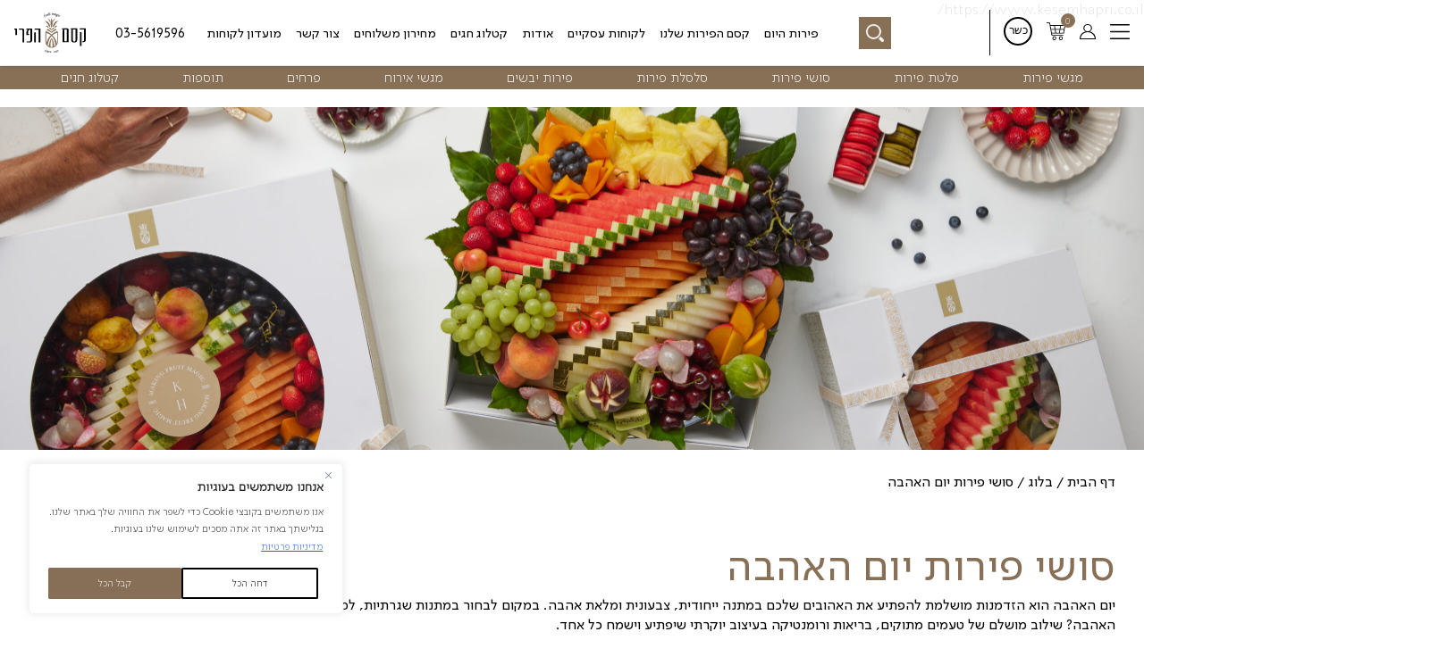

--- FILE ---
content_type: text/html; charset=UTF-8
request_url: https://www.kesemhapri.co.il/%D7%A1%D7%95%D7%A9%D7%99-%D7%A4%D7%99%D7%A8%D7%95%D7%AA-%D7%99%D7%95%D7%9D-%D7%94%D7%90%D7%94%D7%91%D7%94/
body_size: 54137
content:
<!DOCTYPE html>
<html class="no-js" dir="rtl" lang="he-IL">

<head>
    <meta http-equiv="X-UA-Compatible" content="IE=edge,chrome=1">
    <meta charset="UTF-8">
    <meta name="viewport" content="width=device-width, initial-scale=1.0, maximum-scale=1.0, user-scalable=no">
    <link rel="profile" href="https://gmpg.org/xfn/11">
    <meta name='robots' content='index, follow, max-image-preview:large, max-snippet:-1, max-video-preview:-1' />

<!-- Google Tag Manager by PYS -->
    <script data-cfasync="false" data-pagespeed-no-defer>
	    window.dataLayerPYS = window.dataLayerPYS || [];
	</script>
<!-- End Google Tag Manager by PYS -->
<!-- Google Tag Manager by PYS -->
<script data-cfasync="false" data-pagespeed-no-defer>
	var pys_datalayer_name = "dataLayer";
	window.dataLayerPYS = window.dataLayerPYS || [];</script> 
<!-- End Google Tag Manager by PYS -->
	<!-- This site is optimized with the Yoast SEO Premium plugin v26.1 (Yoast SEO v26.1.1) - https://yoast.com/wordpress/plugins/seo/ -->
	<title>סושי פירות יום האהבה - קסם הפרי</title>
	<meta name="description" content="סושי פירות בקסם הפרי יום האהבה! משלוח מגשי סושי פירות לט&quot;ו באב במחיר אטרקטיבי ובמהירות. כנסו לאתר עכשיו להזמנה!" />
	<link rel="canonical" href="https://www.kesemhapri.co.il/סושי-פירות-יום-האהבה/" />
	<meta property="og:locale" content="he_IL" />
	<meta property="og:type" content="article" />
	<meta property="og:title" content="סושי פירות יום האהבה - מגשי פירות מעוצבים במשלוח מהיר | קסם הפרי - במשלוח טרי ומהיר והזמנה אונליין" />
	<meta property="og:description" content="סושי פירות יום האהבה - מגשי פירות מעוצבים במשלוח מהיר | קסם הפרי - במשלוח טרי ומהיר והזמנה אונליין" />
	<meta property="og:url" content="https://www.kesemhapri.co.il/סושי-פירות-יום-האהבה/" />
	<meta property="og:site_name" content="מגשי פירות מעוצבים במשלוח מהיר | קסם הפרי" />
	<meta property="article:publisher" content="https://www.facebook.com/Kesem.Hapri.Fruits" />
	<meta property="article:published_time" content="2020-11-25T16:56:56+00:00" />
	<meta property="article:modified_time" content="2025-02-16T07:51:34+00:00" />
	<meta name="author" content="roi@mediagroup.co.il" />
	<meta name="twitter:card" content="summary_large_image" />
	<meta name="twitter:label1" content="נכתב על יד" />
	<meta name="twitter:data1" content="roi@mediagroup.co.il" />
	<meta name="twitter:label2" content="זמן קריאה מוערך" />
	<meta name="twitter:data2" content="2 דקות" />
	<script type="application/ld+json" class="yoast-schema-graph">{"@context":"https://schema.org","@graph":[{"@type":"Article","@id":"https://www.kesemhapri.co.il/%d7%a1%d7%95%d7%a9%d7%99-%d7%a4%d7%99%d7%a8%d7%95%d7%aa-%d7%99%d7%95%d7%9d-%d7%94%d7%90%d7%94%d7%91%d7%94/#article","isPartOf":{"@id":"https://www.kesemhapri.co.il/%d7%a1%d7%95%d7%a9%d7%99-%d7%a4%d7%99%d7%a8%d7%95%d7%aa-%d7%99%d7%95%d7%9d-%d7%94%d7%90%d7%94%d7%91%d7%94/"},"author":{"name":"roi@mediagroup.co.il","@id":"https://www.kesemhapri.co.il/#/schema/person/3cba0dfacf43a812acadea08d59c832d"},"headline":"סושי פירות יום האהבה","datePublished":"2020-11-25T16:56:56+00:00","dateModified":"2025-02-16T07:51:34+00:00","mainEntityOfPage":{"@id":"https://www.kesemhapri.co.il/%d7%a1%d7%95%d7%a9%d7%99-%d7%a4%d7%99%d7%a8%d7%95%d7%aa-%d7%99%d7%95%d7%9d-%d7%94%d7%90%d7%94%d7%91%d7%94/"},"wordCount":4,"commentCount":0,"publisher":{"@id":"https://www.kesemhapri.co.il/#organization"},"articleSection":["מאמרים ראשי"],"inLanguage":"he-IL","potentialAction":[{"@type":"CommentAction","name":"Comment","target":["https://www.kesemhapri.co.il/%d7%a1%d7%95%d7%a9%d7%99-%d7%a4%d7%99%d7%a8%d7%95%d7%aa-%d7%99%d7%95%d7%9d-%d7%94%d7%90%d7%94%d7%91%d7%94/#respond"]}]},{"@type":"WebPage","@id":"https://www.kesemhapri.co.il/%d7%a1%d7%95%d7%a9%d7%99-%d7%a4%d7%99%d7%a8%d7%95%d7%aa-%d7%99%d7%95%d7%9d-%d7%94%d7%90%d7%94%d7%91%d7%94/","url":"https://www.kesemhapri.co.il/%d7%a1%d7%95%d7%a9%d7%99-%d7%a4%d7%99%d7%a8%d7%95%d7%aa-%d7%99%d7%95%d7%9d-%d7%94%d7%90%d7%94%d7%91%d7%94/","name":"סושי פירות יום האהבה - קסם הפרי","isPartOf":{"@id":"https://www.kesemhapri.co.il/#website"},"datePublished":"2020-11-25T16:56:56+00:00","dateModified":"2025-02-16T07:51:34+00:00","description":"סושי פירות בקסם הפרי יום האהבה! משלוח מגשי סושי פירות לט\"ו באב במחיר אטרקטיבי ובמהירות. כנסו לאתר עכשיו להזמנה!","breadcrumb":{"@id":"https://www.kesemhapri.co.il/%d7%a1%d7%95%d7%a9%d7%99-%d7%a4%d7%99%d7%a8%d7%95%d7%aa-%d7%99%d7%95%d7%9d-%d7%94%d7%90%d7%94%d7%91%d7%94/#breadcrumb"},"inLanguage":"he-IL","potentialAction":[{"@type":"ReadAction","target":["https://www.kesemhapri.co.il/%d7%a1%d7%95%d7%a9%d7%99-%d7%a4%d7%99%d7%a8%d7%95%d7%aa-%d7%99%d7%95%d7%9d-%d7%94%d7%90%d7%94%d7%91%d7%94/"]}]},{"@type":"BreadcrumbList","@id":"https://www.kesemhapri.co.il/%d7%a1%d7%95%d7%a9%d7%99-%d7%a4%d7%99%d7%a8%d7%95%d7%aa-%d7%99%d7%95%d7%9d-%d7%94%d7%90%d7%94%d7%91%d7%94/#breadcrumb","itemListElement":[{"@type":"ListItem","position":1,"name":"Home","item":"https://www.kesemhapri.co.il/"},{"@type":"ListItem","position":2,"name":"בלוג","item":"https://www.kesemhapri.co.il/%d7%9e%d7%90%d7%9e%d7%a8%d7%99%d7%9d-%d7%a8%d7%90%d7%a9%d7%99/"},{"@type":"ListItem","position":3,"name":"סושי פירות יום האהבה"}]},{"@type":"WebSite","@id":"https://www.kesemhapri.co.il/#website","url":"https://www.kesemhapri.co.il/","name":"קסם הפרי מגשי פירות | משלוח מגש פירות מעוצב","description":"מגשי פירות מעוצבים מבית קסם הפרי. הזמינו עכשיו משלוח מגש פירות מעוצב במשלוח מהיר","publisher":{"@id":"https://www.kesemhapri.co.il/#organization"},"potentialAction":[{"@type":"SearchAction","target":{"@type":"EntryPoint","urlTemplate":"https://www.kesemhapri.co.il/?s={search_term_string}"},"query-input":{"@type":"PropertyValueSpecification","valueRequired":true,"valueName":"search_term_string"}}],"inLanguage":"he-IL"},{"@type":"Organization","@id":"https://www.kesemhapri.co.il/#organization","name":"קסם הפרי מגשי פירות | משלוח מגש פירות מעוצב","url":"https://www.kesemhapri.co.il/","logo":{"@type":"ImageObject","inLanguage":"he-IL","@id":"https://www.kesemhapri.co.il/#/schema/logo/image/","url":"https://www.kesemhapri.co.il/wp-content/uploads/2025/08/צילום-מסך-2025-08-12-150443.png","contentUrl":"https://www.kesemhapri.co.il/wp-content/uploads/2025/08/צילום-מסך-2025-08-12-150443.png","width":667,"height":433,"caption":"קסם הפרי מגשי פירות | משלוח מגש פירות מעוצב"},"image":{"@id":"https://www.kesemhapri.co.il/#/schema/logo/image/"},"sameAs":["https://www.facebook.com/Kesem.Hapri.Fruits","https://www.instagram.com/kesem_hapri/"],"description":"מגש פירות, מגשי פירות, סלסלת פירות, פלטת פירות, סושי פירות, מגשי אירוח.","email":"office@kesemhapri.co.il","telephone":"035619596","legalName":"סלסלת פירות ישראל","foundingDate":"2007-09-10","taxID":"309046837","numberOfEmployees":{"@type":"QuantitativeValue","minValue":"1","maxValue":"10"}},{"@type":"Person","@id":"https://www.kesemhapri.co.il/#/schema/person/3cba0dfacf43a812acadea08d59c832d","name":"roi@mediagroup.co.il","image":{"@type":"ImageObject","inLanguage":"he-IL","@id":"https://www.kesemhapri.co.il/#/schema/person/image/","url":"https://secure.gravatar.com/avatar/84bc44e9691a8f86b543b117f3c85af946e37e353ef5f4fa681c4421bd35ccbf?s=96&d=mm&r=g","contentUrl":"https://secure.gravatar.com/avatar/84bc44e9691a8f86b543b117f3c85af946e37e353ef5f4fa681c4421bd35ccbf?s=96&d=mm&r=g","caption":"roi@mediagroup.co.il"}}]}</script>
	<!-- / Yoast SEO Premium plugin. -->


<script type='application/javascript' id='pys-version-script'>console.log('PixelYourSite PRO version 12.2.7.1');</script>
<link rel='dns-prefetch' href='//www.kesemhapri.co.il' />
<style id='wp-img-auto-sizes-contain-inline-css' type='text/css'>
img:is([sizes=auto i],[sizes^="auto," i]){contain-intrinsic-size:3000px 1500px}
/*# sourceURL=wp-img-auto-sizes-contain-inline-css */
</style>
<style id='classic-theme-styles-inline-css' type='text/css'>
/*! This file is auto-generated */
.wp-block-button__link{color:#fff;background-color:#32373c;border-radius:9999px;box-shadow:none;text-decoration:none;padding:calc(.667em + 2px) calc(1.333em + 2px);font-size:1.125em}.wp-block-file__button{background:#32373c;color:#fff;text-decoration:none}
/*# sourceURL=/wp-includes/css/classic-themes.min.css */
</style>
<link rel='stylesheet' id='contact-form-7-css' href='https://www.kesemhapri.co.il/wp-content/plugins/contact-form-7/includes/css/styles.css?ver=6.1.2' type='text/css' media='all' />
<link rel='stylesheet' id='contact-form-7-rtl-css' href='https://www.kesemhapri.co.il/wp-content/plugins/contact-form-7/includes/css/styles-rtl.css?ver=6.1.2' type='text/css' media='all' />
<link rel='stylesheet' id='izer_stylesheet-css' href='https://www.kesemhapri.co.il/wp-content/plugins/iZer//css/izer_style.css?ver=1.6' type='text/css' media='all' />
<style id='woocommerce-inline-inline-css' type='text/css'>
.woocommerce form .form-row .required { visibility: visible; }
/*# sourceURL=woocommerce-inline-inline-css */
</style>
<link rel='stylesheet' id='brands-styles-css' href='https://www.kesemhapri.co.il/wp-content/plugins/woocommerce/assets/css/brands.css?ver=10.2.3' type='text/css' media='all' />
<link rel='stylesheet' id='kesem_hapri-jquery-ui-css' href='https://www.kesemhapri.co.il/wp-content/themes/kesem_hapri/assets/css/jquery-ui.min.css?ver=1.1.3' type='text/css' media='all' />
<link rel='stylesheet' id='kesem_hapri-timepicker-css' href='https://www.kesemhapri.co.il/wp-content/themes/kesem_hapri/assets/css/jquery.timepicker.min.css?ver=1.1.3' type='text/css' media='all' />
<link rel='stylesheet' id='kesem_hapri-jquery-theme-css' href='https://www.kesemhapri.co.il/wp-content/themes/kesem_hapri/assets/css/jquery-ui-humanity.min.css?ver=1.1.3' type='text/css' media='all' />
<link rel='stylesheet' id='kesem_hapri-select2-css' href='https://www.kesemhapri.co.il/wp-content/themes/kesem_hapri/assets/css/select2.min.css?ver=1.1.3' type='text/css' media='all' />
<link rel='stylesheet' id='kesem_hapri-slick-css' href='https://www.kesemhapri.co.il/wp-content/themes/kesem_hapri/assets/css/slick.css?ver=1.1.3' type='text/css' media='all' />
<link rel='stylesheet' id='kesem_hapri-screen-css' href='https://www.kesemhapri.co.il/wp-content/themes/kesem_hapri/assets/css/screen.css?ver=1.1.3' type='text/css' media='all' />
<link rel='stylesheet' id='kesem_hapri-responsive-css' href='https://www.kesemhapri.co.il/wp-content/themes/kesem_hapri/assets/css/responsive.css?ver=1.1.3' type='text/css' media='all' />
<link rel='stylesheet' id='woo_discount_pro_style-css' href='https://www.kesemhapri.co.il/wp-content/plugins/woo-discount-rules-pro/Assets/Css/awdr_style.css?ver=2.6.5' type='text/css' media='all' />
<script type="text/template" id="tmpl-variation-template">
	<div class="woocommerce-variation-description">{{{ data.variation.variation_description }}}</div>
	<div class="woocommerce-variation-price">{{{ data.variation.price_html }}}</div>
	<div class="woocommerce-variation-availability">{{{ data.variation.availability_html }}}</div>
</script>
<script type="text/template" id="tmpl-unavailable-variation-template">
	<p role="alert">מוצר זה אינו זמין כרגע. נא לבחור שילוב אחר.</p>
</script>
<script type="text/javascript" src="https://www.kesemhapri.co.il/wp-includes/js/jquery/jquery.min.js?ver=3.7.1" id="jquery-core-js"></script>
<script type="text/javascript" src="https://www.kesemhapri.co.il/wp-includes/js/jquery/jquery-migrate.min.js?ver=3.4.1" id="jquery-migrate-js"></script>
<script type="text/javascript" id="cookie-law-info-js-extra">
/* <![CDATA[ */
var _ckyConfig = {"_ipData":[],"_assetsURL":"https://www.kesemhapri.co.il/wp-content/plugins/cookie-law-info/lite/frontend/images/","_publicURL":"https://www.kesemhapri.co.il","_expiry":"365","_categories":[{"name":"\u05e2\u05d5\u05d2\u05d9\u05d5\u05ea \u05d4\u05db\u05e8\u05d7\u05d9\u05d5\u05ea","slug":"necessary","isNecessary":true,"ccpaDoNotSell":true,"cookies":[],"active":true,"defaultConsent":{"gdpr":true,"ccpa":true}},{"name":"\u05e2\u05d5\u05d2\u05d9\u05d5\u05ea \u05e4\u05d5\u05e0\u05e7\u05e6\u05d9\u05d5\u05e0\u05dc\u05d9\u05d5\u05ea","slug":"functional","isNecessary":false,"ccpaDoNotSell":true,"cookies":[],"active":true,"defaultConsent":{"gdpr":false,"ccpa":false}},{"name":"\u05e2\u05d5\u05d2\u05d9\u05d5\u05ea \u05d0\u05e0\u05dc\u05d9\u05d8\u05d9\u05d5\u05ea","slug":"analytics","isNecessary":false,"ccpaDoNotSell":true,"cookies":[],"active":true,"defaultConsent":{"gdpr":false,"ccpa":false}},{"name":"\u05e2\u05d5\u05d2\u05d9\u05d5\u05ea \u05e9\u05d9\u05d5\u05d5\u05e7","slug":"performance","isNecessary":false,"ccpaDoNotSell":true,"cookies":[],"active":true,"defaultConsent":{"gdpr":false,"ccpa":false}},{"name":"\u05e2\u05d5\u05d2\u05d9\u05d5\u05ea \u05e6\u05d3 \u05e9\u05dc\u05d9\u05e9\u05d9","slug":"advertisement","isNecessary":false,"ccpaDoNotSell":true,"cookies":[],"active":true,"defaultConsent":{"gdpr":false,"ccpa":false}}],"_activeLaw":"gdpr","_rootDomain":"","_block":"1","_showBanner":"1","_bannerConfig":{"settings":{"type":"box","preferenceCenterType":"popup","position":"bottom-left","applicableLaw":"gdpr"},"behaviours":{"reloadBannerOnAccept":false,"loadAnalyticsByDefault":false,"animations":{"onLoad":"animate","onHide":"sticky"}},"config":{"revisitConsent":{"status":false,"tag":"revisit-consent","position":"bottom-left","meta":{"url":"#"},"styles":{"background-color":"#0056A7"},"elements":{"title":{"type":"text","tag":"revisit-consent-title","status":true,"styles":{"color":"#0056a7"}}}},"preferenceCenter":{"toggle":{"status":true,"tag":"detail-category-toggle","type":"toggle","states":{"active":{"styles":{"background-color":"#1863DC"}},"inactive":{"styles":{"background-color":"#D0D5D2"}}}}},"categoryPreview":{"status":false,"toggle":{"status":true,"tag":"detail-category-preview-toggle","type":"toggle","states":{"active":{"styles":{"background-color":"#1863DC"}},"inactive":{"styles":{"background-color":"#D0D5D2"}}}}},"videoPlaceholder":{"status":true,"styles":{"background-color":"#000000","border-color":"#000000","color":"#ffffff"}},"readMore":{"status":true,"tag":"readmore-button","type":"link","meta":{"noFollow":true,"newTab":true},"styles":{"color":"#1863DC","background-color":"transparent","border-color":"transparent"}},"showMore":{"status":true,"tag":"show-desc-button","type":"button","styles":{"color":"#1863DC"}},"showLess":{"status":true,"tag":"hide-desc-button","type":"button","styles":{"color":"#1863DC"}},"alwaysActive":{"status":true,"tag":"always-active","styles":{"color":"#008000"}},"manualLinks":{"status":true,"tag":"manual-links","type":"link","styles":{"color":"#1863DC"}},"auditTable":{"status":false},"optOption":{"status":true,"toggle":{"status":true,"tag":"optout-option-toggle","type":"toggle","states":{"active":{"styles":{"background-color":"#1863dc"}},"inactive":{"styles":{"background-color":"#FFFFFF"}}}}}}},"_version":"3.3.9.1","_logConsent":"1","_tags":[{"tag":"accept-button","styles":{"color":"#FFFFFF","background-color":"#876f57","border-color":"#876f57"}},{"tag":"reject-button","styles":{"color":"#000000","background-color":"transparent","border-color":"#000000"}},{"tag":"settings-button","styles":{"color":"#000000","background-color":"transparent","border-color":"#000000"}},{"tag":"readmore-button","styles":{"color":"#1863DC","background-color":"transparent","border-color":"transparent"}},{"tag":"donotsell-button","styles":{"color":"#1863DC","background-color":"transparent","border-color":"transparent"}},{"tag":"show-desc-button","styles":{"color":"#1863DC"}},{"tag":"hide-desc-button","styles":{"color":"#1863DC"}},{"tag":"cky-always-active","styles":[]},{"tag":"cky-link","styles":[]},{"tag":"accept-button","styles":{"color":"#FFFFFF","background-color":"#876f57","border-color":"#876f57"}},{"tag":"revisit-consent","styles":{"background-color":"#0056A7"}}],"_shortCodes":[{"key":"cky_readmore","content":"\u003Ca href=\"http://www.kesemhapri.co.il/\u05de\u05d3\u05d9\u05e0\u05d9\u05d5\u05ea-\u05e4\u05e8\u05d8\u05d9\u05d5\u05ea/\" class=\"cky-policy\" aria-label=\"\u05de\u05d3\u05d9\u05e0\u05d9\u05d5\u05ea \u05e4\u05e8\u05d8\u05d9\u05d5\u05ea\" target=\"_blank\" rel=\"noopener\" data-cky-tag=\"readmore-button\"\u003E\u05de\u05d3\u05d9\u05e0\u05d9\u05d5\u05ea \u05e4\u05e8\u05d8\u05d9\u05d5\u05ea\u003C/a\u003E","tag":"readmore-button","status":true,"attributes":{"rel":"nofollow","target":"_blank"}},{"key":"cky_show_desc","content":"\u003Cbutton class=\"cky-show-desc-btn\" data-cky-tag=\"show-desc-button\" aria-label=\"\u05d4\u05e8\u05d0\u05d4 \u05e2\u05d5\u05d3\"\u003E\u05d4\u05e8\u05d0\u05d4 \u05e2\u05d5\u05d3\u003C/button\u003E","tag":"show-desc-button","status":true,"attributes":[]},{"key":"cky_hide_desc","content":"\u003Cbutton class=\"cky-show-desc-btn\" data-cky-tag=\"hide-desc-button\" aria-label=\"\u05d4\u05e8\u05d0\u05d4 \u05e4\u05d7\u05d5\u05ea\"\u003E\u05d4\u05e8\u05d0\u05d4 \u05e4\u05d7\u05d5\u05ea\u003C/button\u003E","tag":"hide-desc-button","status":true,"attributes":[]},{"key":"cky_optout_show_desc","content":"[cky_optout_show_desc]","tag":"optout-show-desc-button","status":true,"attributes":[]},{"key":"cky_optout_hide_desc","content":"[cky_optout_hide_desc]","tag":"optout-hide-desc-button","status":true,"attributes":[]},{"key":"cky_category_toggle_label","content":"[cky_{{status}}_category_label] [cky_preference_{{category_slug}}_title]","tag":"","status":true,"attributes":[]},{"key":"cky_enable_category_label","content":"Enable","tag":"","status":true,"attributes":[]},{"key":"cky_disable_category_label","content":"Disable","tag":"","status":true,"attributes":[]},{"key":"cky_video_placeholder","content":"\u003Cdiv class=\"video-placeholder-normal\" data-cky-tag=\"video-placeholder\" id=\"[UNIQUEID]\"\u003E\u003Cp class=\"video-placeholder-text-normal\" data-cky-tag=\"placeholder-title\"\u003E\u05d9\u05e9 \u05dc\u05d0\u05e9\u05e8 \u05d0\u05ea \u05db\u05dc \u05d4\u05e2\u05d5\u05d2\u05d9\u05d5\u05ea\u003C/p\u003E\u003C/div\u003E","tag":"","status":true,"attributes":[]},{"key":"cky_enable_optout_label","content":"Enable","tag":"","status":true,"attributes":[]},{"key":"cky_disable_optout_label","content":"Disable","tag":"","status":true,"attributes":[]},{"key":"cky_optout_toggle_label","content":"[cky_{{status}}_optout_label] [cky_optout_option_title]","tag":"","status":true,"attributes":[]},{"key":"cky_optout_option_title","content":"Do Not Sell or Share My Personal Information","tag":"","status":true,"attributes":[]},{"key":"cky_optout_close_label","content":"Close","tag":"","status":true,"attributes":[]},{"key":"cky_preference_close_label","content":"Close","tag":"","status":true,"attributes":[]}],"_rtl":"","_language":"en","_providersToBlock":[]};
var _ckyStyles = {"css":".cky-overlay{background: #000000; opacity: 0.4; position: fixed; top: 0; left: 0; width: 100%; height: 100%; z-index: 99999999;}.cky-hide{display: none;}.cky-btn-revisit-wrapper{display: flex; align-items: center; justify-content: center; background: #0056a7; width: 45px; height: 45px; border-radius: 50%; position: fixed; z-index: 999999; cursor: pointer;}.cky-revisit-bottom-left{bottom: 15px; left: 15px;}.cky-revisit-bottom-right{bottom: 15px; right: 15px;}.cky-btn-revisit-wrapper .cky-btn-revisit{display: flex; align-items: center; justify-content: center; background: none; border: none; cursor: pointer; position: relative; margin: 0; padding: 0;}.cky-btn-revisit-wrapper .cky-btn-revisit img{max-width: fit-content; margin: 0; height: 30px; width: 30px;}.cky-revisit-bottom-left:hover::before{content: attr(data-tooltip); position: absolute; background: #4e4b66; color: #ffffff; left: calc(100% + 7px); font-size: 12px; line-height: 16px; width: max-content; padding: 4px 8px; border-radius: 4px;}.cky-revisit-bottom-left:hover::after{position: absolute; content: \"\"; border: 5px solid transparent; left: calc(100% + 2px); border-left-width: 0; border-right-color: #4e4b66;}.cky-revisit-bottom-right:hover::before{content: attr(data-tooltip); position: absolute; background: #4e4b66; color: #ffffff; right: calc(100% + 7px); font-size: 12px; line-height: 16px; width: max-content; padding: 4px 8px; border-radius: 4px;}.cky-revisit-bottom-right:hover::after{position: absolute; content: \"\"; border: 5px solid transparent; right: calc(100% + 2px); border-right-width: 0; border-left-color: #4e4b66;}.cky-revisit-hide{display: none;}.cky-consent-container{position: fixed; width: 440px; box-sizing: border-box; z-index: 9999999; border-radius: 6px;}.cky-consent-container .cky-consent-bar{background: #ffffff; border: 1px solid; padding: 20px 26px; box-shadow: 0 -1px 10px 0 #acabab4d; border-radius: 6px;}.cky-box-bottom-left{bottom: 40px; left: 40px;}.cky-box-bottom-right{bottom: 40px; right: 40px;}.cky-box-top-left{top: 40px; left: 40px;}.cky-box-top-right{top: 40px; right: 40px;}.cky-custom-brand-logo-wrapper .cky-custom-brand-logo{width: 100px; height: auto; margin: 0 0 12px 0;}.cky-notice .cky-title{color: #212121; font-weight: 700; font-size: 18px; line-height: 24px; margin: 0 0 12px 0;}.cky-notice-des *,.cky-preference-content-wrapper *,.cky-accordion-header-des *,.cky-gpc-wrapper .cky-gpc-desc *{font-size: 14px;}.cky-notice-des{color: #212121; font-size: 14px; line-height: 24px; font-weight: 400;}.cky-notice-des img{height: 25px; width: 25px;}.cky-consent-bar .cky-notice-des p,.cky-gpc-wrapper .cky-gpc-desc p,.cky-preference-body-wrapper .cky-preference-content-wrapper p,.cky-accordion-header-wrapper .cky-accordion-header-des p,.cky-cookie-des-table li div:last-child p{color: inherit; margin-top: 0; overflow-wrap: break-word;}.cky-notice-des P:last-child,.cky-preference-content-wrapper p:last-child,.cky-cookie-des-table li div:last-child p:last-child,.cky-gpc-wrapper .cky-gpc-desc p:last-child{margin-bottom: 0;}.cky-notice-des a.cky-policy,.cky-notice-des button.cky-policy{font-size: 14px; color: #1863dc; white-space: nowrap; cursor: pointer; background: transparent; border: 1px solid; text-decoration: underline;}.cky-notice-des button.cky-policy{padding: 0;}.cky-notice-des a.cky-policy:focus-visible,.cky-notice-des button.cky-policy:focus-visible,.cky-preference-content-wrapper .cky-show-desc-btn:focus-visible,.cky-accordion-header .cky-accordion-btn:focus-visible,.cky-preference-header .cky-btn-close:focus-visible,.cky-switch input[type=\"checkbox\"]:focus-visible,.cky-footer-wrapper a:focus-visible,.cky-btn:focus-visible{outline: 2px solid #1863dc; outline-offset: 2px;}.cky-btn:focus:not(:focus-visible),.cky-accordion-header .cky-accordion-btn:focus:not(:focus-visible),.cky-preference-content-wrapper .cky-show-desc-btn:focus:not(:focus-visible),.cky-btn-revisit-wrapper .cky-btn-revisit:focus:not(:focus-visible),.cky-preference-header .cky-btn-close:focus:not(:focus-visible),.cky-consent-bar .cky-banner-btn-close:focus:not(:focus-visible){outline: 0;}button.cky-show-desc-btn:not(:hover):not(:active){color: #1863dc; background: transparent;}button.cky-accordion-btn:not(:hover):not(:active),button.cky-banner-btn-close:not(:hover):not(:active),button.cky-btn-revisit:not(:hover):not(:active),button.cky-btn-close:not(:hover):not(:active){background: transparent;}.cky-consent-bar button:hover,.cky-modal.cky-modal-open button:hover,.cky-consent-bar button:focus,.cky-modal.cky-modal-open button:focus{text-decoration: none;}.cky-notice-btn-wrapper{display: flex; justify-content: flex-start; align-items: center; flex-wrap: wrap; margin-top: 16px;}.cky-notice-btn-wrapper .cky-btn{text-shadow: none; box-shadow: none;}.cky-btn{flex: auto; max-width: 100%; font-size: 14px; font-family: inherit; line-height: 24px; padding: 8px; font-weight: 500; margin: 0 8px 0 0; border-radius: 2px; cursor: pointer; text-align: center; text-transform: none; min-height: 0;}.cky-btn:hover{opacity: 0.8;}.cky-btn-customize{color: #1863dc; background: transparent; border: 2px solid #1863dc;}.cky-btn-reject{color: #1863dc; background: transparent; border: 2px solid #1863dc;}.cky-btn-accept{background: #1863dc; color: #ffffff; border: 2px solid #1863dc;}.cky-btn:last-child{margin-right: 0;}@media (max-width: 576px){.cky-box-bottom-left{bottom: 0; left: 0;}.cky-box-bottom-right{bottom: 0; right: 0;}.cky-box-top-left{top: 0; left: 0;}.cky-box-top-right{top: 0; right: 0;}}@media (max-width: 440px){.cky-box-bottom-left, .cky-box-bottom-right, .cky-box-top-left, .cky-box-top-right{width: 100%; max-width: 100%;}.cky-consent-container .cky-consent-bar{padding: 20px 0;}.cky-custom-brand-logo-wrapper, .cky-notice .cky-title, .cky-notice-des, .cky-notice-btn-wrapper{padding: 0 24px;}.cky-notice-des{max-height: 40vh; overflow-y: scroll;}.cky-notice-btn-wrapper{flex-direction: column; margin-top: 0;}.cky-btn{width: 100%; margin: 10px 0 0 0;}.cky-notice-btn-wrapper .cky-btn-customize{order: 2;}.cky-notice-btn-wrapper .cky-btn-reject{order: 3;}.cky-notice-btn-wrapper .cky-btn-accept{order: 1; margin-top: 16px;}}@media (max-width: 352px){.cky-notice .cky-title{font-size: 16px;}.cky-notice-des *{font-size: 12px;}.cky-notice-des, .cky-btn{font-size: 12px;}}.cky-modal.cky-modal-open{display: flex; visibility: visible; -webkit-transform: translate(-50%, -50%); -moz-transform: translate(-50%, -50%); -ms-transform: translate(-50%, -50%); -o-transform: translate(-50%, -50%); transform: translate(-50%, -50%); top: 50%; left: 50%; transition: all 1s ease;}.cky-modal{box-shadow: 0 32px 68px rgba(0, 0, 0, 0.3); margin: 0 auto; position: fixed; max-width: 100%; background: #ffffff; top: 50%; box-sizing: border-box; border-radius: 6px; z-index: 999999999; color: #212121; -webkit-transform: translate(-50%, 100%); -moz-transform: translate(-50%, 100%); -ms-transform: translate(-50%, 100%); -o-transform: translate(-50%, 100%); transform: translate(-50%, 100%); visibility: hidden; transition: all 0s ease;}.cky-preference-center{max-height: 79vh; overflow: hidden; width: 845px; overflow: hidden; flex: 1 1 0; display: flex; flex-direction: column; border-radius: 6px;}.cky-preference-header{display: flex; align-items: center; justify-content: space-between; padding: 22px 24px; border-bottom: 1px solid;}.cky-preference-header .cky-preference-title{font-size: 18px; font-weight: 700; line-height: 24px;}.cky-preference-header .cky-btn-close{margin: 0; cursor: pointer; vertical-align: middle; padding: 0; background: none; border: none; width: 24px; height: 24px; min-height: 0; line-height: 0; text-shadow: none; box-shadow: none;}.cky-preference-header .cky-btn-close img{margin: 0; height: 10px; width: 10px;}.cky-preference-body-wrapper{padding: 0 24px; flex: 1; overflow: auto; box-sizing: border-box;}.cky-preference-content-wrapper,.cky-gpc-wrapper .cky-gpc-desc{font-size: 14px; line-height: 24px; font-weight: 400; padding: 12px 0;}.cky-preference-content-wrapper{border-bottom: 1px solid;}.cky-preference-content-wrapper img{height: 25px; width: 25px;}.cky-preference-content-wrapper .cky-show-desc-btn{font-size: 14px; font-family: inherit; color: #1863dc; text-decoration: none; line-height: 24px; padding: 0; margin: 0; white-space: nowrap; cursor: pointer; background: transparent; border-color: transparent; text-transform: none; min-height: 0; text-shadow: none; box-shadow: none;}.cky-accordion-wrapper{margin-bottom: 10px;}.cky-accordion{border-bottom: 1px solid;}.cky-accordion:last-child{border-bottom: none;}.cky-accordion .cky-accordion-item{display: flex; margin-top: 10px;}.cky-accordion .cky-accordion-body{display: none;}.cky-accordion.cky-accordion-active .cky-accordion-body{display: block; padding: 0 22px; margin-bottom: 16px;}.cky-accordion-header-wrapper{cursor: pointer; width: 100%;}.cky-accordion-item .cky-accordion-header{display: flex; justify-content: space-between; align-items: center;}.cky-accordion-header .cky-accordion-btn{font-size: 16px; font-family: inherit; color: #212121; line-height: 24px; background: none; border: none; font-weight: 700; padding: 0; margin: 0; cursor: pointer; text-transform: none; min-height: 0; text-shadow: none; box-shadow: none;}.cky-accordion-header .cky-always-active{color: #008000; font-weight: 600; line-height: 24px; font-size: 14px;}.cky-accordion-header-des{font-size: 14px; line-height: 24px; margin: 10px 0 16px 0;}.cky-accordion-chevron{margin-right: 22px; position: relative; cursor: pointer;}.cky-accordion-chevron-hide{display: none;}.cky-accordion .cky-accordion-chevron i::before{content: \"\"; position: absolute; border-right: 1.4px solid; border-bottom: 1.4px solid; border-color: inherit; height: 6px; width: 6px; -webkit-transform: rotate(-45deg); -moz-transform: rotate(-45deg); -ms-transform: rotate(-45deg); -o-transform: rotate(-45deg); transform: rotate(-45deg); transition: all 0.2s ease-in-out; top: 8px;}.cky-accordion.cky-accordion-active .cky-accordion-chevron i::before{-webkit-transform: rotate(45deg); -moz-transform: rotate(45deg); -ms-transform: rotate(45deg); -o-transform: rotate(45deg); transform: rotate(45deg);}.cky-audit-table{background: #f4f4f4; border-radius: 6px;}.cky-audit-table .cky-empty-cookies-text{color: inherit; font-size: 12px; line-height: 24px; margin: 0; padding: 10px;}.cky-audit-table .cky-cookie-des-table{font-size: 12px; line-height: 24px; font-weight: normal; padding: 15px 10px; border-bottom: 1px solid; border-bottom-color: inherit; margin: 0;}.cky-audit-table .cky-cookie-des-table:last-child{border-bottom: none;}.cky-audit-table .cky-cookie-des-table li{list-style-type: none; display: flex; padding: 3px 0;}.cky-audit-table .cky-cookie-des-table li:first-child{padding-top: 0;}.cky-cookie-des-table li div:first-child{width: 100px; font-weight: 600; word-break: break-word; word-wrap: break-word;}.cky-cookie-des-table li div:last-child{flex: 1; word-break: break-word; word-wrap: break-word; margin-left: 8px;}.cky-footer-shadow{display: block; width: 100%; height: 40px; background: linear-gradient(180deg, rgba(255, 255, 255, 0) 0%, #ffffff 100%); position: absolute; bottom: calc(100% - 1px);}.cky-footer-wrapper{position: relative;}.cky-prefrence-btn-wrapper{display: flex; flex-wrap: wrap; align-items: center; justify-content: center; padding: 22px 24px; border-top: 1px solid;}.cky-prefrence-btn-wrapper .cky-btn{flex: auto; max-width: 100%; text-shadow: none; box-shadow: none;}.cky-btn-preferences{color: #1863dc; background: transparent; border: 2px solid #1863dc;}.cky-preference-header,.cky-preference-body-wrapper,.cky-preference-content-wrapper,.cky-accordion-wrapper,.cky-accordion,.cky-accordion-wrapper,.cky-footer-wrapper,.cky-prefrence-btn-wrapper{border-color: inherit;}@media (max-width: 845px){.cky-modal{max-width: calc(100% - 16px);}}@media (max-width: 576px){.cky-modal{max-width: 100%;}.cky-preference-center{max-height: 100vh;}.cky-prefrence-btn-wrapper{flex-direction: column;}.cky-accordion.cky-accordion-active .cky-accordion-body{padding-right: 0;}.cky-prefrence-btn-wrapper .cky-btn{width: 100%; margin: 10px 0 0 0;}.cky-prefrence-btn-wrapper .cky-btn-reject{order: 3;}.cky-prefrence-btn-wrapper .cky-btn-accept{order: 1; margin-top: 0;}.cky-prefrence-btn-wrapper .cky-btn-preferences{order: 2;}}@media (max-width: 425px){.cky-accordion-chevron{margin-right: 15px;}.cky-notice-btn-wrapper{margin-top: 0;}.cky-accordion.cky-accordion-active .cky-accordion-body{padding: 0 15px;}}@media (max-width: 352px){.cky-preference-header .cky-preference-title{font-size: 16px;}.cky-preference-header{padding: 16px 24px;}.cky-preference-content-wrapper *, .cky-accordion-header-des *{font-size: 12px;}.cky-preference-content-wrapper, .cky-preference-content-wrapper .cky-show-more, .cky-accordion-header .cky-always-active, .cky-accordion-header-des, .cky-preference-content-wrapper .cky-show-desc-btn, .cky-notice-des a.cky-policy{font-size: 12px;}.cky-accordion-header .cky-accordion-btn{font-size: 14px;}}.cky-switch{display: flex;}.cky-switch input[type=\"checkbox\"]{position: relative; width: 44px; height: 24px; margin: 0; background: #d0d5d2; -webkit-appearance: none; border-radius: 50px; cursor: pointer; outline: 0; border: none; top: 0;}.cky-switch input[type=\"checkbox\"]:checked{background: #1863dc;}.cky-switch input[type=\"checkbox\"]:before{position: absolute; content: \"\"; height: 20px; width: 20px; left: 2px; bottom: 2px; border-radius: 50%; background-color: white; -webkit-transition: 0.4s; transition: 0.4s; margin: 0;}.cky-switch input[type=\"checkbox\"]:after{display: none;}.cky-switch input[type=\"checkbox\"]:checked:before{-webkit-transform: translateX(20px); -ms-transform: translateX(20px); transform: translateX(20px);}@media (max-width: 425px){.cky-switch input[type=\"checkbox\"]{width: 38px; height: 21px;}.cky-switch input[type=\"checkbox\"]:before{height: 17px; width: 17px;}.cky-switch input[type=\"checkbox\"]:checked:before{-webkit-transform: translateX(17px); -ms-transform: translateX(17px); transform: translateX(17px);}}.cky-consent-bar .cky-banner-btn-close{position: absolute; right: 9px; top: 5px; background: none; border: none; cursor: pointer; padding: 0; margin: 0; min-height: 0; line-height: 0; height: 24px; width: 24px; text-shadow: none; box-shadow: none;}.cky-consent-bar .cky-banner-btn-close img{height: 9px; width: 9px; margin: 0;}.cky-notice-group{font-size: 14px; line-height: 24px; font-weight: 400; color: #212121;}.cky-notice-btn-wrapper .cky-btn-do-not-sell{font-size: 14px; line-height: 24px; padding: 6px 0; margin: 0; font-weight: 500; background: none; border-radius: 2px; border: none; cursor: pointer; text-align: left; color: #1863dc; background: transparent; border-color: transparent; box-shadow: none; text-shadow: none;}.cky-consent-bar .cky-banner-btn-close:focus-visible,.cky-notice-btn-wrapper .cky-btn-do-not-sell:focus-visible,.cky-opt-out-btn-wrapper .cky-btn:focus-visible,.cky-opt-out-checkbox-wrapper input[type=\"checkbox\"].cky-opt-out-checkbox:focus-visible{outline: 2px solid #1863dc; outline-offset: 2px;}@media (max-width: 440px){.cky-consent-container{width: 100%;}}@media (max-width: 352px){.cky-notice-des a.cky-policy, .cky-notice-btn-wrapper .cky-btn-do-not-sell{font-size: 12px;}}.cky-opt-out-wrapper{padding: 12px 0;}.cky-opt-out-wrapper .cky-opt-out-checkbox-wrapper{display: flex; align-items: center;}.cky-opt-out-checkbox-wrapper .cky-opt-out-checkbox-label{font-size: 16px; font-weight: 700; line-height: 24px; margin: 0 0 0 12px; cursor: pointer;}.cky-opt-out-checkbox-wrapper input[type=\"checkbox\"].cky-opt-out-checkbox{background-color: #ffffff; border: 1px solid black; width: 20px; height: 18.5px; margin: 0; -webkit-appearance: none; position: relative; display: flex; align-items: center; justify-content: center; border-radius: 2px; cursor: pointer;}.cky-opt-out-checkbox-wrapper input[type=\"checkbox\"].cky-opt-out-checkbox:checked{background-color: #1863dc; border: none;}.cky-opt-out-checkbox-wrapper input[type=\"checkbox\"].cky-opt-out-checkbox:checked::after{left: 6px; bottom: 4px; width: 7px; height: 13px; border: solid #ffffff; border-width: 0 3px 3px 0; border-radius: 2px; -webkit-transform: rotate(45deg); -ms-transform: rotate(45deg); transform: rotate(45deg); content: \"\"; position: absolute; box-sizing: border-box;}.cky-opt-out-checkbox-wrapper.cky-disabled .cky-opt-out-checkbox-label,.cky-opt-out-checkbox-wrapper.cky-disabled input[type=\"checkbox\"].cky-opt-out-checkbox{cursor: no-drop;}.cky-gpc-wrapper{margin: 0 0 0 32px;}.cky-footer-wrapper .cky-opt-out-btn-wrapper{display: flex; flex-wrap: wrap; align-items: center; justify-content: center; padding: 22px 24px;}.cky-opt-out-btn-wrapper .cky-btn{flex: auto; max-width: 100%; text-shadow: none; box-shadow: none;}.cky-opt-out-btn-wrapper .cky-btn-cancel{border: 1px solid #dedfe0; background: transparent; color: #858585;}.cky-opt-out-btn-wrapper .cky-btn-confirm{background: #1863dc; color: #ffffff; border: 1px solid #1863dc;}@media (max-width: 352px){.cky-opt-out-checkbox-wrapper .cky-opt-out-checkbox-label{font-size: 14px;}.cky-gpc-wrapper .cky-gpc-desc, .cky-gpc-wrapper .cky-gpc-desc *{font-size: 12px;}.cky-opt-out-checkbox-wrapper input[type=\"checkbox\"].cky-opt-out-checkbox{width: 16px; height: 16px;}.cky-opt-out-checkbox-wrapper input[type=\"checkbox\"].cky-opt-out-checkbox:checked::after{left: 5px; bottom: 4px; width: 3px; height: 9px;}.cky-gpc-wrapper{margin: 0 0 0 28px;}}.video-placeholder-youtube{background-size: 100% 100%; background-position: center; background-repeat: no-repeat; background-color: #b2b0b059; position: relative; display: flex; align-items: center; justify-content: center; max-width: 100%;}.video-placeholder-text-youtube{text-align: center; align-items: center; padding: 10px 16px; background-color: #000000cc; color: #ffffff; border: 1px solid; border-radius: 2px; cursor: pointer;}.video-placeholder-normal{background-image: url(\"/wp-content/plugins/cookie-law-info/lite/frontend/images/placeholder.svg\"); background-size: 80px; background-position: center; background-repeat: no-repeat; background-color: #b2b0b059; position: relative; display: flex; align-items: flex-end; justify-content: center; max-width: 100%;}.video-placeholder-text-normal{align-items: center; padding: 10px 16px; text-align: center; border: 1px solid; border-radius: 2px; cursor: pointer;}.cky-rtl{direction: rtl; text-align: right;}.cky-rtl .cky-banner-btn-close{left: 9px; right: auto;}.cky-rtl .cky-notice-btn-wrapper .cky-btn:last-child{margin-right: 8px;}.cky-rtl .cky-notice-btn-wrapper .cky-btn:first-child{margin-right: 0;}.cky-rtl .cky-notice-btn-wrapper{margin-left: 0; margin-right: 15px;}.cky-rtl .cky-prefrence-btn-wrapper .cky-btn{margin-right: 8px;}.cky-rtl .cky-prefrence-btn-wrapper .cky-btn:first-child{margin-right: 0;}.cky-rtl .cky-accordion .cky-accordion-chevron i::before{border: none; border-left: 1.4px solid; border-top: 1.4px solid; left: 12px;}.cky-rtl .cky-accordion.cky-accordion-active .cky-accordion-chevron i::before{-webkit-transform: rotate(-135deg); -moz-transform: rotate(-135deg); -ms-transform: rotate(-135deg); -o-transform: rotate(-135deg); transform: rotate(-135deg);}@media (max-width: 768px){.cky-rtl .cky-notice-btn-wrapper{margin-right: 0;}}@media (max-width: 576px){.cky-rtl .cky-notice-btn-wrapper .cky-btn:last-child{margin-right: 0;}.cky-rtl .cky-prefrence-btn-wrapper .cky-btn{margin-right: 0;}.cky-rtl .cky-accordion.cky-accordion-active .cky-accordion-body{padding: 0 22px 0 0;}}@media (max-width: 425px){.cky-rtl .cky-accordion.cky-accordion-active .cky-accordion-body{padding: 0 15px 0 0;}}.cky-rtl .cky-opt-out-btn-wrapper .cky-btn{margin-right: 12px;}.cky-rtl .cky-opt-out-btn-wrapper .cky-btn:first-child{margin-right: 0;}.cky-rtl .cky-opt-out-checkbox-wrapper .cky-opt-out-checkbox-label{margin: 0 12px 0 0;}"};
//# sourceURL=cookie-law-info-js-extra
/* ]]> */
</script>
<script type="text/javascript" src="https://www.kesemhapri.co.il/wp-content/plugins/cookie-law-info/lite/frontend/js/script.min.js?ver=3.3.9.1" id="cookie-law-info-js"></script>
<script type="text/javascript" id="qc-checkout-js-extra">
/* <![CDATA[ */
var qc_checkout = {"admin_url":"https://www.kesemhapri.co.il/wp-admin/admin-ajax.php"};
//# sourceURL=qc-checkout-js-extra
/* ]]> */
</script>
<script type="text/javascript" src="https://www.kesemhapri.co.il/wp-content/plugins/qc-custom-features//assets/js/checkout.js?ver=1.0.3" id="qc-checkout-js"></script>
<script type="text/javascript" src="https://www.kesemhapri.co.il/wp-content/plugins/woocommerce/assets/js/jquery-blockui/jquery.blockUI.min.js?ver=2.7.0-wc.10.2.3" id="jquery-blockui-js" defer="defer" data-wp-strategy="defer"></script>
<script type="text/javascript" id="wc-add-to-cart-js-extra">
/* <![CDATA[ */
var wc_add_to_cart_params = {"ajax_url":"/wp-admin/admin-ajax.php","wc_ajax_url":"/?wc-ajax=%%endpoint%%","i18n_view_cart":"\u05de\u05e2\u05d1\u05e8 \u05dc\u05e1\u05dc \u05d4\u05e7\u05e0\u05d9\u05d5\u05ea","cart_url":"https://www.kesemhapri.co.il/cart/","is_cart":"","cart_redirect_after_add":"no"};
//# sourceURL=wc-add-to-cart-js-extra
/* ]]> */
</script>
<script type="text/javascript" src="https://www.kesemhapri.co.il/wp-content/plugins/woocommerce/assets/js/frontend/add-to-cart.min.js?ver=10.2.3" id="wc-add-to-cart-js" defer="defer" data-wp-strategy="defer"></script>
<script type="text/javascript" src="https://www.kesemhapri.co.il/wp-content/plugins/woocommerce/assets/js/js-cookie/js.cookie.min.js?ver=2.1.4-wc.10.2.3" id="js-cookie-js" defer="defer" data-wp-strategy="defer"></script>
<script type="text/javascript" id="wc-cart-fragments-js-extra">
/* <![CDATA[ */
var wc_cart_fragments_params = {"ajax_url":"/wp-admin/admin-ajax.php","wc_ajax_url":"/?wc-ajax=%%endpoint%%","cart_hash_key":"wc_cart_hash_c9450fe374e0bc37c394592f8f909411","fragment_name":"wc_fragments_c9450fe374e0bc37c394592f8f909411","request_timeout":"5000"};
//# sourceURL=wc-cart-fragments-js-extra
/* ]]> */
</script>
<script type="text/javascript" src="https://www.kesemhapri.co.il/wp-content/plugins/woocommerce/assets/js/frontend/cart-fragments.min.js?ver=10.2.3" id="wc-cart-fragments-js" defer="defer" data-wp-strategy="defer"></script>
<script type="text/javascript" src="https://www.kesemhapri.co.il/wp-includes/js/underscore.min.js?ver=1.13.7" id="underscore-js"></script>
<script type="text/javascript" id="wp-util-js-extra">
/* <![CDATA[ */
var _wpUtilSettings = {"ajax":{"url":"/wp-admin/admin-ajax.php"}};
//# sourceURL=wp-util-js-extra
/* ]]> */
</script>
<script type="text/javascript" src="https://www.kesemhapri.co.il/wp-includes/js/wp-util.min.js?ver=6.9" id="wp-util-js"></script>
<script type="text/javascript" id="wc-add-to-cart-variation-js-extra">
/* <![CDATA[ */
var wc_add_to_cart_variation_params = {"wc_ajax_url":"/?wc-ajax=%%endpoint%%","i18n_no_matching_variations_text":"\u05dc\u05d0 \u05e0\u05de\u05e6\u05d0\u05d5 \u05de\u05d5\u05e6\u05e8\u05d9\u05dd \u05d4\u05e2\u05d5\u05e0\u05d9\u05dd \u05e2\u05dc \u05d4\u05d1\u05d7\u05d9\u05e8\u05d4 \u05e9\u05dc\u05da. \u05e0\u05d0 \u05dc\u05d1\u05d7\u05d5\u05e8 \u05e7\u05d5\u05de\u05d1\u05d9\u05e0\u05e6\u05d9\u05d4 \u05d0\u05d7\u05e8\u05ea.","i18n_make_a_selection_text":"\u05d1\u05d7\u05e8 \u05d0\u05ea \u05d0\u05e4\u05e9\u05e8\u05d5\u05ea \u05d4\u05de\u05d5\u05e6\u05e8 \u05d4\u05de\u05ea\u05d0\u05d9\u05de\u05d4 \u05dc\u05e4\u05e0\u05d9 \u05d4\u05d4\u05d5\u05e1\u05e4\u05d4 \u05dc\u05e1\u05dc \u05d4\u05e7\u05e0\u05d9\u05d5\u05ea","i18n_unavailable_text":"\u05de\u05d5\u05e6\u05e8 \u05d6\u05d4 \u05d0\u05d9\u05e0\u05d5 \u05d6\u05de\u05d9\u05df \u05db\u05e8\u05d2\u05e2. \u05e0\u05d0 \u05dc\u05d1\u05d7\u05d5\u05e8 \u05e9\u05d9\u05dc\u05d5\u05d1 \u05d0\u05d7\u05e8.","i18n_reset_alert_text":"\u05d4\u05d1\u05d7\u05d9\u05e8\u05d4 \u05e9\u05dc\u05da \u05d0\u05d5\u05e4\u05e1\u05d4. \u05d9\u05e9 \u05dc\u05d1\u05d7\u05d5\u05e8 \u05d0\u05ea \u05d0\u05e4\u05e9\u05e8\u05d5\u05d9\u05d5\u05ea \u05d4\u05de\u05d5\u05e6\u05e8 \u05d4\u05de\u05ea\u05d0\u05d9\u05de\u05d5\u05ea \u05dc\u05e4\u05e0\u05d9 \u05d4\u05d4\u05d5\u05e1\u05e4\u05d4 \u05dc\u05e1\u05dc \u05d4\u05e7\u05e0\u05d9\u05d5\u05ea."};
//# sourceURL=wc-add-to-cart-variation-js-extra
/* ]]> */
</script>
<script type="text/javascript" src="https://www.kesemhapri.co.il/wp-content/plugins/woocommerce/assets/js/frontend/add-to-cart-variation.min.js?ver=10.2.3" id="wc-add-to-cart-variation-js" defer="defer" data-wp-strategy="defer"></script>
<script type="text/javascript" src="https://www.kesemhapri.co.il/wp-content/plugins/pixelyoursite-pro/dist/scripts/js.cookie-2.1.3.min.js?ver=2.1.3" id="js-cookie-pys-js"></script>
<script type="text/javascript" src="https://www.kesemhapri.co.il/wp-content/plugins/pixelyoursite-pro/dist/scripts/jquery.bind-first-0.2.3.min.js" id="jquery-bind-first-js"></script>
<script type="text/javascript" src="https://www.kesemhapri.co.il/wp-content/plugins/pixelyoursite-pro/dist/scripts/sha256.js?ver=0.11.0" id="js-sha256-js"></script>
<script type="text/javascript" src="https://www.kesemhapri.co.il/wp-content/plugins/pixelyoursite-pro/dist/scripts/tld.min.js?ver=2.3.1" id="js-tld-js"></script>
<script type="text/javascript" id="pys-js-extra">
/* <![CDATA[ */
var pysOptions = {"staticEvents":[],"dynamicEvents":{"automatic_event_internal_link":{"ga":{"delay":0,"type":"dyn","name":"InternalClick","unify":true,"trackingIds":["G-PEWC8VCRK5","AW-745314041"],"eventID":"5cf2ffb4-cf6c-4425-8109-e3c127c79c26","params":{"page_title":"\u05e1\u05d5\u05e9\u05d9 \u05e4\u05d9\u05e8\u05d5\u05ea \u05d9\u05d5\u05dd \u05d4\u05d0\u05d4\u05d1\u05d4","post_type":"post","post_id":9667,"plugin":"PixelYourSite","event_url":"www.kesemhapri.co.il/%D7%A1%D7%95%D7%A9%D7%99-%D7%A4%D7%99%D7%A8%D7%95%D7%AA-%D7%99%D7%95%D7%9D-%D7%94%D7%90%D7%94%D7%91%D7%94/","user_role":"guest"},"e_id":"automatic_event_internal_link","ids":[],"hasTimeWindow":false,"timeWindow":0,"woo_order":"","edd_order":""},"google_ads":{"delay":0,"type":"dyn","name":"InternalClick","conversion_ids":["AW-745314041"],"ids":["AW-745314041"],"eventID":"5cf2ffb4-cf6c-4425-8109-e3c127c79c26","params":{"page_title":"\u05e1\u05d5\u05e9\u05d9 \u05e4\u05d9\u05e8\u05d5\u05ea \u05d9\u05d5\u05dd \u05d4\u05d0\u05d4\u05d1\u05d4","post_type":"post","post_id":9667,"plugin":"PixelYourSite","event_url":"www.kesemhapri.co.il/%D7%A1%D7%95%D7%A9%D7%99-%D7%A4%D7%99%D7%A8%D7%95%D7%AA-%D7%99%D7%95%D7%9D-%D7%94%D7%90%D7%94%D7%91%D7%94/","user_role":"guest"},"e_id":"automatic_event_internal_link","hasTimeWindow":false,"timeWindow":0,"woo_order":"","edd_order":""},"gtm":{"delay":0,"type":"dyn","name":"InternalClick","trackingIds":["GTM-T5H9J6V"],"eventID":"5cf2ffb4-cf6c-4425-8109-e3c127c79c26","params":{"triggerType":{"type":"automated"},"page_title":"\u05e1\u05d5\u05e9\u05d9 \u05e4\u05d9\u05e8\u05d5\u05ea \u05d9\u05d5\u05dd \u05d4\u05d0\u05d4\u05d1\u05d4","post_type":"post","post_id":9667,"plugin":"PixelYourSite","event_url":"www.kesemhapri.co.il/%D7%A1%D7%95%D7%A9%D7%99-%D7%A4%D7%99%D7%A8%D7%95%D7%AA-%D7%99%D7%95%D7%9D-%D7%94%D7%90%D7%94%D7%91%D7%94/","user_role":"guest"},"e_id":"automatic_event_internal_link","ids":[],"hasTimeWindow":false,"timeWindow":0,"woo_order":"","edd_order":""}},"automatic_event_outbound_link":{"ga":{"delay":0,"type":"dyn","name":"OutboundClick","unify":true,"trackingIds":["G-PEWC8VCRK5","AW-745314041"],"eventID":"13a751ef-0a7a-4c25-bf4b-9edc633851f7","params":{"page_title":"\u05e1\u05d5\u05e9\u05d9 \u05e4\u05d9\u05e8\u05d5\u05ea \u05d9\u05d5\u05dd \u05d4\u05d0\u05d4\u05d1\u05d4","post_type":"post","post_id":9667,"plugin":"PixelYourSite","event_url":"www.kesemhapri.co.il/%D7%A1%D7%95%D7%A9%D7%99-%D7%A4%D7%99%D7%A8%D7%95%D7%AA-%D7%99%D7%95%D7%9D-%D7%94%D7%90%D7%94%D7%91%D7%94/","user_role":"guest"},"e_id":"automatic_event_outbound_link","ids":[],"hasTimeWindow":false,"timeWindow":0,"woo_order":"","edd_order":""},"google_ads":{"delay":0,"type":"dyn","name":"OutboundClick","conversion_ids":["AW-745314041"],"ids":["AW-745314041"],"eventID":"13a751ef-0a7a-4c25-bf4b-9edc633851f7","params":{"page_title":"\u05e1\u05d5\u05e9\u05d9 \u05e4\u05d9\u05e8\u05d5\u05ea \u05d9\u05d5\u05dd \u05d4\u05d0\u05d4\u05d1\u05d4","post_type":"post","post_id":9667,"plugin":"PixelYourSite","event_url":"www.kesemhapri.co.il/%D7%A1%D7%95%D7%A9%D7%99-%D7%A4%D7%99%D7%A8%D7%95%D7%AA-%D7%99%D7%95%D7%9D-%D7%94%D7%90%D7%94%D7%91%D7%94/","user_role":"guest"},"e_id":"automatic_event_outbound_link","hasTimeWindow":false,"timeWindow":0,"woo_order":"","edd_order":""},"gtm":{"delay":0,"type":"dyn","name":"OutboundClick","trackingIds":["GTM-T5H9J6V"],"eventID":"13a751ef-0a7a-4c25-bf4b-9edc633851f7","params":{"triggerType":{"type":"automated"},"page_title":"\u05e1\u05d5\u05e9\u05d9 \u05e4\u05d9\u05e8\u05d5\u05ea \u05d9\u05d5\u05dd \u05d4\u05d0\u05d4\u05d1\u05d4","post_type":"post","post_id":9667,"plugin":"PixelYourSite","event_url":"www.kesemhapri.co.il/%D7%A1%D7%95%D7%A9%D7%99-%D7%A4%D7%99%D7%A8%D7%95%D7%AA-%D7%99%D7%95%D7%9D-%D7%94%D7%90%D7%94%D7%91%D7%94/","user_role":"guest"},"e_id":"automatic_event_outbound_link","ids":[],"hasTimeWindow":false,"timeWindow":0,"woo_order":"","edd_order":""}},"automatic_event_video":{"ga":{"delay":0,"type":"dyn","name":"WatchVideo","unify":true,"trackingIds":["G-PEWC8VCRK5","AW-745314041"],"youtube_disabled":false,"eventID":"566a897a-c8b2-40c0-ba4a-57c54fc9d1ca","params":{"page_title":"\u05e1\u05d5\u05e9\u05d9 \u05e4\u05d9\u05e8\u05d5\u05ea \u05d9\u05d5\u05dd \u05d4\u05d0\u05d4\u05d1\u05d4","post_type":"post","post_id":9667,"plugin":"PixelYourSite","event_url":"www.kesemhapri.co.il/%D7%A1%D7%95%D7%A9%D7%99-%D7%A4%D7%99%D7%A8%D7%95%D7%AA-%D7%99%D7%95%D7%9D-%D7%94%D7%90%D7%94%D7%91%D7%94/","user_role":"guest"},"e_id":"automatic_event_video","ids":[],"hasTimeWindow":false,"timeWindow":0,"woo_order":"","edd_order":""},"google_ads":{"delay":0,"type":"dyn","name":"WatchVideo","conversion_ids":["AW-745314041"],"ids":["AW-745314041"],"eventID":"566a897a-c8b2-40c0-ba4a-57c54fc9d1ca","params":{"page_title":"\u05e1\u05d5\u05e9\u05d9 \u05e4\u05d9\u05e8\u05d5\u05ea \u05d9\u05d5\u05dd \u05d4\u05d0\u05d4\u05d1\u05d4","post_type":"post","post_id":9667,"plugin":"PixelYourSite","event_url":"www.kesemhapri.co.il/%D7%A1%D7%95%D7%A9%D7%99-%D7%A4%D7%99%D7%A8%D7%95%D7%AA-%D7%99%D7%95%D7%9D-%D7%94%D7%90%D7%94%D7%91%D7%94/","user_role":"guest"},"e_id":"automatic_event_video","hasTimeWindow":false,"timeWindow":0,"woo_order":"","edd_order":""},"gtm":{"delay":0,"type":"dyn","name":"WatchVideo","trackingIds":["GTM-T5H9J6V"],"youtube_disabled":false,"eventID":"566a897a-c8b2-40c0-ba4a-57c54fc9d1ca","params":{"triggerType":{"type":"automated"},"page_title":"\u05e1\u05d5\u05e9\u05d9 \u05e4\u05d9\u05e8\u05d5\u05ea \u05d9\u05d5\u05dd \u05d4\u05d0\u05d4\u05d1\u05d4","post_type":"post","post_id":9667,"plugin":"PixelYourSite","event_url":"www.kesemhapri.co.il/%D7%A1%D7%95%D7%A9%D7%99-%D7%A4%D7%99%D7%A8%D7%95%D7%AA-%D7%99%D7%95%D7%9D-%D7%94%D7%90%D7%94%D7%91%D7%94/","user_role":"guest"},"e_id":"automatic_event_video","ids":[],"hasTimeWindow":false,"timeWindow":0,"woo_order":"","edd_order":""}},"automatic_event_tel_link":{"ga":{"delay":0,"type":"dyn","name":"TelClick","unify":true,"trackingIds":["G-PEWC8VCRK5","AW-745314041"],"eventID":"d4676a1a-5c37-4696-8399-5c28d365af06","params":{"page_title":"\u05e1\u05d5\u05e9\u05d9 \u05e4\u05d9\u05e8\u05d5\u05ea \u05d9\u05d5\u05dd \u05d4\u05d0\u05d4\u05d1\u05d4","post_type":"post","post_id":9667,"plugin":"PixelYourSite","event_url":"www.kesemhapri.co.il/%D7%A1%D7%95%D7%A9%D7%99-%D7%A4%D7%99%D7%A8%D7%95%D7%AA-%D7%99%D7%95%D7%9D-%D7%94%D7%90%D7%94%D7%91%D7%94/","user_role":"guest"},"e_id":"automatic_event_tel_link","ids":[],"hasTimeWindow":false,"timeWindow":0,"woo_order":"","edd_order":""},"google_ads":{"delay":0,"type":"dyn","name":"TelClick","conversion_ids":["AW-745314041"],"ids":["AW-745314041"],"eventID":"d4676a1a-5c37-4696-8399-5c28d365af06","params":{"page_title":"\u05e1\u05d5\u05e9\u05d9 \u05e4\u05d9\u05e8\u05d5\u05ea \u05d9\u05d5\u05dd \u05d4\u05d0\u05d4\u05d1\u05d4","post_type":"post","post_id":9667,"plugin":"PixelYourSite","event_url":"www.kesemhapri.co.il/%D7%A1%D7%95%D7%A9%D7%99-%D7%A4%D7%99%D7%A8%D7%95%D7%AA-%D7%99%D7%95%D7%9D-%D7%94%D7%90%D7%94%D7%91%D7%94/","user_role":"guest"},"e_id":"automatic_event_tel_link","hasTimeWindow":false,"timeWindow":0,"woo_order":"","edd_order":""},"gtm":{"delay":0,"type":"dyn","name":"TelClick","trackingIds":["GTM-T5H9J6V"],"eventID":"d4676a1a-5c37-4696-8399-5c28d365af06","params":{"triggerType":{"type":"automated"},"page_title":"\u05e1\u05d5\u05e9\u05d9 \u05e4\u05d9\u05e8\u05d5\u05ea \u05d9\u05d5\u05dd \u05d4\u05d0\u05d4\u05d1\u05d4","post_type":"post","post_id":9667,"plugin":"PixelYourSite","event_url":"www.kesemhapri.co.il/%D7%A1%D7%95%D7%A9%D7%99-%D7%A4%D7%99%D7%A8%D7%95%D7%AA-%D7%99%D7%95%D7%9D-%D7%94%D7%90%D7%94%D7%91%D7%94/","user_role":"guest"},"e_id":"automatic_event_tel_link","ids":[],"hasTimeWindow":false,"timeWindow":0,"woo_order":"","edd_order":""}},"automatic_event_email_link":{"ga":{"delay":0,"type":"dyn","name":"EmailClick","unify":true,"trackingIds":["G-PEWC8VCRK5","AW-745314041"],"eventID":"43359185-1846-4c9b-b9ef-d5c8250f5d70","params":{"page_title":"\u05e1\u05d5\u05e9\u05d9 \u05e4\u05d9\u05e8\u05d5\u05ea \u05d9\u05d5\u05dd \u05d4\u05d0\u05d4\u05d1\u05d4","post_type":"post","post_id":9667,"plugin":"PixelYourSite","event_url":"www.kesemhapri.co.il/%D7%A1%D7%95%D7%A9%D7%99-%D7%A4%D7%99%D7%A8%D7%95%D7%AA-%D7%99%D7%95%D7%9D-%D7%94%D7%90%D7%94%D7%91%D7%94/","user_role":"guest"},"e_id":"automatic_event_email_link","ids":[],"hasTimeWindow":false,"timeWindow":0,"woo_order":"","edd_order":""},"google_ads":{"delay":0,"type":"dyn","name":"EmailClick","conversion_ids":["AW-745314041"],"ids":["AW-745314041"],"eventID":"43359185-1846-4c9b-b9ef-d5c8250f5d70","params":{"page_title":"\u05e1\u05d5\u05e9\u05d9 \u05e4\u05d9\u05e8\u05d5\u05ea \u05d9\u05d5\u05dd \u05d4\u05d0\u05d4\u05d1\u05d4","post_type":"post","post_id":9667,"plugin":"PixelYourSite","event_url":"www.kesemhapri.co.il/%D7%A1%D7%95%D7%A9%D7%99-%D7%A4%D7%99%D7%A8%D7%95%D7%AA-%D7%99%D7%95%D7%9D-%D7%94%D7%90%D7%94%D7%91%D7%94/","user_role":"guest"},"e_id":"automatic_event_email_link","hasTimeWindow":false,"timeWindow":0,"woo_order":"","edd_order":""},"gtm":{"delay":0,"type":"dyn","name":"EmailClick","trackingIds":["GTM-T5H9J6V"],"eventID":"43359185-1846-4c9b-b9ef-d5c8250f5d70","params":{"triggerType":{"type":"automated"},"page_title":"\u05e1\u05d5\u05e9\u05d9 \u05e4\u05d9\u05e8\u05d5\u05ea \u05d9\u05d5\u05dd \u05d4\u05d0\u05d4\u05d1\u05d4","post_type":"post","post_id":9667,"plugin":"PixelYourSite","event_url":"www.kesemhapri.co.il/%D7%A1%D7%95%D7%A9%D7%99-%D7%A4%D7%99%D7%A8%D7%95%D7%AA-%D7%99%D7%95%D7%9D-%D7%94%D7%90%D7%94%D7%91%D7%94/","user_role":"guest"},"e_id":"automatic_event_email_link","ids":[],"hasTimeWindow":false,"timeWindow":0,"woo_order":"","edd_order":""}},"automatic_event_form":{"ga":{"delay":0,"type":"dyn","name":"Form","unify":true,"trackingIds":["G-PEWC8VCRK5","AW-745314041"],"eventID":"5efd1997-228f-4ed4-bc8e-0955ccd976fe","params":{"page_title":"\u05e1\u05d5\u05e9\u05d9 \u05e4\u05d9\u05e8\u05d5\u05ea \u05d9\u05d5\u05dd \u05d4\u05d0\u05d4\u05d1\u05d4","post_type":"post","post_id":9667,"plugin":"PixelYourSite","event_url":"www.kesemhapri.co.il/%D7%A1%D7%95%D7%A9%D7%99-%D7%A4%D7%99%D7%A8%D7%95%D7%AA-%D7%99%D7%95%D7%9D-%D7%94%D7%90%D7%94%D7%91%D7%94/","user_role":"guest"},"e_id":"automatic_event_form","ids":[],"hasTimeWindow":false,"timeWindow":0,"woo_order":"","edd_order":""},"google_ads":{"delay":0,"type":"dyn","name":"Form","conversion_ids":["AW-745314041"],"ids":["AW-745314041"],"eventID":"5efd1997-228f-4ed4-bc8e-0955ccd976fe","params":{"page_title":"\u05e1\u05d5\u05e9\u05d9 \u05e4\u05d9\u05e8\u05d5\u05ea \u05d9\u05d5\u05dd \u05d4\u05d0\u05d4\u05d1\u05d4","post_type":"post","post_id":9667,"plugin":"PixelYourSite","event_url":"www.kesemhapri.co.il/%D7%A1%D7%95%D7%A9%D7%99-%D7%A4%D7%99%D7%A8%D7%95%D7%AA-%D7%99%D7%95%D7%9D-%D7%94%D7%90%D7%94%D7%91%D7%94/","user_role":"guest"},"e_id":"automatic_event_form","hasTimeWindow":false,"timeWindow":0,"woo_order":"","edd_order":""},"gtm":{"delay":0,"type":"dyn","name":"Form","trackingIds":["GTM-T5H9J6V"],"eventID":"5efd1997-228f-4ed4-bc8e-0955ccd976fe","params":{"triggerType":{"type":"automated"},"page_title":"\u05e1\u05d5\u05e9\u05d9 \u05e4\u05d9\u05e8\u05d5\u05ea \u05d9\u05d5\u05dd \u05d4\u05d0\u05d4\u05d1\u05d4","post_type":"post","post_id":9667,"plugin":"PixelYourSite","event_url":"www.kesemhapri.co.il/%D7%A1%D7%95%D7%A9%D7%99-%D7%A4%D7%99%D7%A8%D7%95%D7%AA-%D7%99%D7%95%D7%9D-%D7%94%D7%90%D7%94%D7%91%D7%94/","user_role":"guest"},"e_id":"automatic_event_form","ids":[],"hasTimeWindow":false,"timeWindow":0,"woo_order":"","edd_order":""}},"automatic_event_download":{"ga":{"delay":0,"type":"dyn","name":"Download","extensions":["","doc","exe","js","pdf","ppt","tgz","zip","xls"],"unify":true,"trackingIds":["G-PEWC8VCRK5","AW-745314041"],"eventID":"742d1eba-9542-41fb-9ade-808b0d7166f1","params":{"page_title":"\u05e1\u05d5\u05e9\u05d9 \u05e4\u05d9\u05e8\u05d5\u05ea \u05d9\u05d5\u05dd \u05d4\u05d0\u05d4\u05d1\u05d4","post_type":"post","post_id":9667,"plugin":"PixelYourSite","event_url":"www.kesemhapri.co.il/%D7%A1%D7%95%D7%A9%D7%99-%D7%A4%D7%99%D7%A8%D7%95%D7%AA-%D7%99%D7%95%D7%9D-%D7%94%D7%90%D7%94%D7%91%D7%94/","user_role":"guest"},"e_id":"automatic_event_download","ids":[],"hasTimeWindow":false,"timeWindow":0,"woo_order":"","edd_order":""},"google_ads":{"delay":0,"type":"dyn","name":"Download","extensions":["","doc","exe","js","pdf","ppt","tgz","zip","xls"],"conversion_ids":["AW-745314041"],"ids":["AW-745314041"],"eventID":"742d1eba-9542-41fb-9ade-808b0d7166f1","params":{"page_title":"\u05e1\u05d5\u05e9\u05d9 \u05e4\u05d9\u05e8\u05d5\u05ea \u05d9\u05d5\u05dd \u05d4\u05d0\u05d4\u05d1\u05d4","post_type":"post","post_id":9667,"plugin":"PixelYourSite","event_url":"www.kesemhapri.co.il/%D7%A1%D7%95%D7%A9%D7%99-%D7%A4%D7%99%D7%A8%D7%95%D7%AA-%D7%99%D7%95%D7%9D-%D7%94%D7%90%D7%94%D7%91%D7%94/","user_role":"guest"},"e_id":"automatic_event_download","hasTimeWindow":false,"timeWindow":0,"woo_order":"","edd_order":""},"gtm":{"delay":0,"type":"dyn","name":"Download","extensions":["","doc","exe","js","pdf","ppt","tgz","zip","xls"],"trackingIds":["GTM-T5H9J6V"],"eventID":"742d1eba-9542-41fb-9ade-808b0d7166f1","params":{"triggerType":{"type":"automated"},"page_title":"\u05e1\u05d5\u05e9\u05d9 \u05e4\u05d9\u05e8\u05d5\u05ea \u05d9\u05d5\u05dd \u05d4\u05d0\u05d4\u05d1\u05d4","post_type":"post","post_id":9667,"plugin":"PixelYourSite","event_url":"www.kesemhapri.co.il/%D7%A1%D7%95%D7%A9%D7%99-%D7%A4%D7%99%D7%A8%D7%95%D7%AA-%D7%99%D7%95%D7%9D-%D7%94%D7%90%D7%94%D7%91%D7%94/","user_role":"guest"},"e_id":"automatic_event_download","ids":[],"hasTimeWindow":false,"timeWindow":0,"woo_order":"","edd_order":""}},"automatic_event_comment":{"ga":{"delay":0,"type":"dyn","name":"Comment","unify":true,"trackingIds":["G-PEWC8VCRK5","AW-745314041"],"eventID":"2dfa33a0-653f-40e5-b8e4-8f095491b682","params":{"page_title":"\u05e1\u05d5\u05e9\u05d9 \u05e4\u05d9\u05e8\u05d5\u05ea \u05d9\u05d5\u05dd \u05d4\u05d0\u05d4\u05d1\u05d4","post_type":"post","post_id":9667,"plugin":"PixelYourSite","event_url":"www.kesemhapri.co.il/%D7%A1%D7%95%D7%A9%D7%99-%D7%A4%D7%99%D7%A8%D7%95%D7%AA-%D7%99%D7%95%D7%9D-%D7%94%D7%90%D7%94%D7%91%D7%94/","user_role":"guest"},"e_id":"automatic_event_comment","ids":[],"hasTimeWindow":false,"timeWindow":0,"woo_order":"","edd_order":""},"google_ads":{"delay":0,"type":"dyn","name":"Comment","conversion_ids":["AW-745314041"],"ids":["AW-745314041"],"eventID":"2dfa33a0-653f-40e5-b8e4-8f095491b682","params":{"page_title":"\u05e1\u05d5\u05e9\u05d9 \u05e4\u05d9\u05e8\u05d5\u05ea \u05d9\u05d5\u05dd \u05d4\u05d0\u05d4\u05d1\u05d4","post_type":"post","post_id":9667,"plugin":"PixelYourSite","event_url":"www.kesemhapri.co.il/%D7%A1%D7%95%D7%A9%D7%99-%D7%A4%D7%99%D7%A8%D7%95%D7%AA-%D7%99%D7%95%D7%9D-%D7%94%D7%90%D7%94%D7%91%D7%94/","user_role":"guest"},"e_id":"automatic_event_comment","hasTimeWindow":false,"timeWindow":0,"woo_order":"","edd_order":""},"gtm":{"delay":0,"type":"dyn","name":"Comment","trackingIds":["GTM-T5H9J6V"],"eventID":"2dfa33a0-653f-40e5-b8e4-8f095491b682","params":{"triggerType":{"type":"automated"},"page_title":"\u05e1\u05d5\u05e9\u05d9 \u05e4\u05d9\u05e8\u05d5\u05ea \u05d9\u05d5\u05dd \u05d4\u05d0\u05d4\u05d1\u05d4","post_type":"post","post_id":9667,"plugin":"PixelYourSite","event_url":"www.kesemhapri.co.il/%D7%A1%D7%95%D7%A9%D7%99-%D7%A4%D7%99%D7%A8%D7%95%D7%AA-%D7%99%D7%95%D7%9D-%D7%94%D7%90%D7%94%D7%91%D7%94/","user_role":"guest"},"e_id":"automatic_event_comment","ids":[],"hasTimeWindow":false,"timeWindow":0,"woo_order":"","edd_order":""}},"automatic_event_adsense":{"ga":{"delay":0,"type":"dyn","name":"AdSense","unify":true,"trackingIds":["G-PEWC8VCRK5","AW-745314041"],"eventID":"2e5c50ee-b3cb-4109-8079-4ac21ef25faf","params":{"page_title":"\u05e1\u05d5\u05e9\u05d9 \u05e4\u05d9\u05e8\u05d5\u05ea \u05d9\u05d5\u05dd \u05d4\u05d0\u05d4\u05d1\u05d4","post_type":"post","post_id":9667,"plugin":"PixelYourSite","event_url":"www.kesemhapri.co.il/%D7%A1%D7%95%D7%A9%D7%99-%D7%A4%D7%99%D7%A8%D7%95%D7%AA-%D7%99%D7%95%D7%9D-%D7%94%D7%90%D7%94%D7%91%D7%94/","user_role":"guest"},"e_id":"automatic_event_adsense","ids":[],"hasTimeWindow":false,"timeWindow":0,"woo_order":"","edd_order":""},"google_ads":{"delay":0,"type":"dyn","name":"AdSense","conversion_ids":["AW-745314041"],"ids":["AW-745314041"],"eventID":"2e5c50ee-b3cb-4109-8079-4ac21ef25faf","params":{"page_title":"\u05e1\u05d5\u05e9\u05d9 \u05e4\u05d9\u05e8\u05d5\u05ea \u05d9\u05d5\u05dd \u05d4\u05d0\u05d4\u05d1\u05d4","post_type":"post","post_id":9667,"plugin":"PixelYourSite","event_url":"www.kesemhapri.co.il/%D7%A1%D7%95%D7%A9%D7%99-%D7%A4%D7%99%D7%A8%D7%95%D7%AA-%D7%99%D7%95%D7%9D-%D7%94%D7%90%D7%94%D7%91%D7%94/","user_role":"guest"},"e_id":"automatic_event_adsense","hasTimeWindow":false,"timeWindow":0,"woo_order":"","edd_order":""},"gtm":{"delay":0,"type":"dyn","name":"AdSense","trackingIds":["GTM-T5H9J6V"],"eventID":"2e5c50ee-b3cb-4109-8079-4ac21ef25faf","params":{"triggerType":{"type":"automated"},"page_title":"\u05e1\u05d5\u05e9\u05d9 \u05e4\u05d9\u05e8\u05d5\u05ea \u05d9\u05d5\u05dd \u05d4\u05d0\u05d4\u05d1\u05d4","post_type":"post","post_id":9667,"plugin":"PixelYourSite","event_url":"www.kesemhapri.co.il/%D7%A1%D7%95%D7%A9%D7%99-%D7%A4%D7%99%D7%A8%D7%95%D7%AA-%D7%99%D7%95%D7%9D-%D7%94%D7%90%D7%94%D7%91%D7%94/","user_role":"guest"},"e_id":"automatic_event_adsense","ids":[],"hasTimeWindow":false,"timeWindow":0,"woo_order":"","edd_order":""}},"automatic_event_scroll":{"ga":{"delay":0,"type":"dyn","name":"PageScroll","scroll_percent":30,"unify":true,"trackingIds":["G-PEWC8VCRK5","AW-745314041"],"eventID":"e39f37a2-a7d4-4654-b849-4dbf67214032","params":{"page_title":"\u05e1\u05d5\u05e9\u05d9 \u05e4\u05d9\u05e8\u05d5\u05ea \u05d9\u05d5\u05dd \u05d4\u05d0\u05d4\u05d1\u05d4","post_type":"post","post_id":9667,"plugin":"PixelYourSite","event_url":"www.kesemhapri.co.il/%D7%A1%D7%95%D7%A9%D7%99-%D7%A4%D7%99%D7%A8%D7%95%D7%AA-%D7%99%D7%95%D7%9D-%D7%94%D7%90%D7%94%D7%91%D7%94/","user_role":"guest"},"e_id":"automatic_event_scroll","ids":[],"hasTimeWindow":false,"timeWindow":0,"woo_order":"","edd_order":""},"google_ads":{"delay":0,"type":"dyn","name":"PageScroll","scroll_percent":30,"conversion_ids":["AW-745314041"],"ids":["AW-745314041"],"eventID":"e39f37a2-a7d4-4654-b849-4dbf67214032","params":{"page_title":"\u05e1\u05d5\u05e9\u05d9 \u05e4\u05d9\u05e8\u05d5\u05ea \u05d9\u05d5\u05dd \u05d4\u05d0\u05d4\u05d1\u05d4","post_type":"post","post_id":9667,"plugin":"PixelYourSite","event_url":"www.kesemhapri.co.il/%D7%A1%D7%95%D7%A9%D7%99-%D7%A4%D7%99%D7%A8%D7%95%D7%AA-%D7%99%D7%95%D7%9D-%D7%94%D7%90%D7%94%D7%91%D7%94/","user_role":"guest"},"e_id":"automatic_event_scroll","hasTimeWindow":false,"timeWindow":0,"woo_order":"","edd_order":""},"gtm":{"delay":0,"type":"dyn","name":"PageScroll","scroll_percent":30,"trackingIds":["GTM-T5H9J6V"],"eventID":"e39f37a2-a7d4-4654-b849-4dbf67214032","params":{"triggerType":{"type":"automated"},"page_title":"\u05e1\u05d5\u05e9\u05d9 \u05e4\u05d9\u05e8\u05d5\u05ea \u05d9\u05d5\u05dd \u05d4\u05d0\u05d4\u05d1\u05d4","post_type":"post","post_id":9667,"plugin":"PixelYourSite","event_url":"www.kesemhapri.co.il/%D7%A1%D7%95%D7%A9%D7%99-%D7%A4%D7%99%D7%A8%D7%95%D7%AA-%D7%99%D7%95%D7%9D-%D7%94%D7%90%D7%94%D7%91%D7%94/","user_role":"guest"},"e_id":"automatic_event_scroll","ids":[],"hasTimeWindow":false,"timeWindow":0,"woo_order":"","edd_order":""}},"automatic_event_time_on_page":{"ga":{"delay":0,"type":"dyn","name":"TimeOnPage","time_on_page":30,"unify":true,"trackingIds":["G-PEWC8VCRK5","AW-745314041"],"eventID":"877d3ae1-0eb6-48e1-b688-50da0e5960e2","params":{"page_title":"\u05e1\u05d5\u05e9\u05d9 \u05e4\u05d9\u05e8\u05d5\u05ea \u05d9\u05d5\u05dd \u05d4\u05d0\u05d4\u05d1\u05d4","post_type":"post","post_id":9667,"plugin":"PixelYourSite","event_url":"www.kesemhapri.co.il/%D7%A1%D7%95%D7%A9%D7%99-%D7%A4%D7%99%D7%A8%D7%95%D7%AA-%D7%99%D7%95%D7%9D-%D7%94%D7%90%D7%94%D7%91%D7%94/","user_role":"guest"},"e_id":"automatic_event_time_on_page","ids":[],"hasTimeWindow":false,"timeWindow":0,"woo_order":"","edd_order":""},"google_ads":{"delay":0,"type":"dyn","name":"TimeOnPage","time_on_page":30,"conversion_ids":["AW-745314041"],"ids":["AW-745314041"],"eventID":"877d3ae1-0eb6-48e1-b688-50da0e5960e2","params":{"page_title":"\u05e1\u05d5\u05e9\u05d9 \u05e4\u05d9\u05e8\u05d5\u05ea \u05d9\u05d5\u05dd \u05d4\u05d0\u05d4\u05d1\u05d4","post_type":"post","post_id":9667,"plugin":"PixelYourSite","event_url":"www.kesemhapri.co.il/%D7%A1%D7%95%D7%A9%D7%99-%D7%A4%D7%99%D7%A8%D7%95%D7%AA-%D7%99%D7%95%D7%9D-%D7%94%D7%90%D7%94%D7%91%D7%94/","user_role":"guest"},"e_id":"automatic_event_time_on_page","hasTimeWindow":false,"timeWindow":0,"woo_order":"","edd_order":""},"gtm":{"delay":0,"type":"dyn","name":"TimeOnPage","time_on_page":30,"trackingIds":["GTM-T5H9J6V"],"eventID":"877d3ae1-0eb6-48e1-b688-50da0e5960e2","params":{"triggerType":{"type":"automated"},"page_title":"\u05e1\u05d5\u05e9\u05d9 \u05e4\u05d9\u05e8\u05d5\u05ea \u05d9\u05d5\u05dd \u05d4\u05d0\u05d4\u05d1\u05d4","post_type":"post","post_id":9667,"plugin":"PixelYourSite","event_url":"www.kesemhapri.co.il/%D7%A1%D7%95%D7%A9%D7%99-%D7%A4%D7%99%D7%A8%D7%95%D7%AA-%D7%99%D7%95%D7%9D-%D7%94%D7%90%D7%94%D7%91%D7%94/","user_role":"guest"},"e_id":"automatic_event_time_on_page","ids":[],"hasTimeWindow":false,"timeWindow":0,"woo_order":"","edd_order":""}},"woo_affiliate":{"ga":{"delay":0,"type":"dyn","unify":true,"trackingIds":["G-PEWC8VCRK5","AW-745314041"],"eventID":"d6a31599-9ab2-4181-9762-3f9735f21b80","params":{"page_title":"\u05e1\u05d5\u05e9\u05d9 \u05e4\u05d9\u05e8\u05d5\u05ea \u05d9\u05d5\u05dd \u05d4\u05d0\u05d4\u05d1\u05d4","post_type":"post","post_id":9667,"plugin":"PixelYourSite","event_url":"www.kesemhapri.co.il/%D7%A1%D7%95%D7%A9%D7%99-%D7%A4%D7%99%D7%A8%D7%95%D7%AA-%D7%99%D7%95%D7%9D-%D7%94%D7%90%D7%94%D7%91%D7%94/","user_role":"guest"},"e_id":"woo_affiliate","ids":[],"hasTimeWindow":false,"timeWindow":0,"woo_order":"","edd_order":""},"google_ads":{"delay":0,"type":"dyn","conversion_ids":["AW-745314041"],"eventID":"d6a31599-9ab2-4181-9762-3f9735f21b80","params":{"page_title":"\u05e1\u05d5\u05e9\u05d9 \u05e4\u05d9\u05e8\u05d5\u05ea \u05d9\u05d5\u05dd \u05d4\u05d0\u05d4\u05d1\u05d4","post_type":"post","post_id":9667,"plugin":"PixelYourSite","event_url":"www.kesemhapri.co.il/%D7%A1%D7%95%D7%A9%D7%99-%D7%A4%D7%99%D7%A8%D7%95%D7%AA-%D7%99%D7%95%D7%9D-%D7%94%D7%90%D7%94%D7%91%D7%94/","user_role":"guest"},"e_id":"woo_affiliate","ids":[],"hasTimeWindow":false,"timeWindow":0,"woo_order":"","edd_order":""},"gtm":{"delay":0,"type":"dyn","trackingIds":["GTM-T5H9J6V"],"eventID":"d6a31599-9ab2-4181-9762-3f9735f21b80","params":{"triggerType":{"type":"ecommerce"},"page_title":"\u05e1\u05d5\u05e9\u05d9 \u05e4\u05d9\u05e8\u05d5\u05ea \u05d9\u05d5\u05dd \u05d4\u05d0\u05d4\u05d1\u05d4","post_type":"post","post_id":9667,"plugin":"PixelYourSite","event_url":"www.kesemhapri.co.il/%D7%A1%D7%95%D7%A9%D7%99-%D7%A4%D7%99%D7%A8%D7%95%D7%AA-%D7%99%D7%95%D7%9D-%D7%94%D7%90%D7%94%D7%91%D7%94/","user_role":"guest"},"e_id":"woo_affiliate","ids":[],"hasTimeWindow":false,"timeWindow":0,"woo_order":"","edd_order":""}}},"triggerEvents":[],"triggerEventTypes":[],"ga":{"trackingIds":["G-PEWC8VCRK5"],"retargetingLogic":"ecomm","crossDomainEnabled":false,"crossDomainAcceptIncoming":false,"crossDomainDomains":[],"wooVariableAsSimple":true,"isDebugEnabled":[false],"serverContainerUrls":{"G-PEWC8VCRK5":{"enable_server_container":"","server_container_url":"","transport_url":""}},"additionalConfig":{"G-PEWC8VCRK5":{"first_party_collection":true}},"disableAdvertisingFeatures":null,"disableAdvertisingPersonalization":false,"url_passthrough":true,"url_passthrough_filter":true,"custom_page_view_event":false},"google_ads":{"conversion_ids":["AW-745314041"],"enhanced_conversion":["index_0"],"woo_purchase_conversion_track":"current_event","woo_initiate_checkout_conversion_track":"current_event","woo_add_to_cart_conversion_track":"current_event","woo_view_content_conversion_track":"current_event","woo_view_category_conversion_track":"current_event","edd_purchase_conversion_track":"current_event","edd_initiate_checkout_conversion_track":"current_event","edd_add_to_cart_conversion_track":"current_event","edd_view_content_conversion_track":"current_event","edd_view_category_conversion_track":"current_event","wooVariableAsSimple":true,"crossDomainEnabled":false,"crossDomainAcceptIncoming":false,"crossDomainDomains":[]},"gtm":{"trackingIds":["GTM-T5H9J6V"],"gtm_dataLayer_name":"dataLayer","gtm_container_domain":"www.googletagmanager.com","gtm_container_identifier":"gtm","gtm_auth":"","gtm_preview":"","gtm_just_data_layer":false,"check_list":"disabled","check_list_contain":[],"wooVariableAsSimple":true},"debug":"1","siteUrl":"https://www.kesemhapri.co.il","ajaxUrl":"https://www.kesemhapri.co.il/wp-admin/admin-ajax.php","ajax_event":"5a2c0f9bea","trackUTMs":"1","trackTrafficSource":"1","user_id":"0","enable_lading_page_param":"1","cookie_duration":"7","enable_event_day_param":"1","enable_event_month_param":"1","enable_event_time_param":"1","enable_remove_target_url_param":"1","enable_remove_download_url_param":"1","visit_data_model":"first_visit","last_visit_duration":"60","enable_auto_save_advance_matching":"1","enable_success_send_form":"","enable_automatic_events":"1","enable_event_video":"1","ajaxForServerEvent":"1","ajaxForServerStaticEvent":"1","useSendBeacon":"1","send_external_id":"1","external_id_expire":"180","track_cookie_for_subdomains":"1","google_consent_mode":"1","data_persistency":"keep_data","advance_matching_form":{"enable_advance_matching_forms":true,"advance_matching_fn_names":["","first_name","first-name","first name","name","your-name"],"advance_matching_ln_names":["","last_name","last-name","last name"],"advance_matching_tel_names":["","phone","tel","your-phone"],"advance_matching_em_names":[""]},"advance_matching_url":{"enable_advance_matching_url":true,"advance_matching_fn_names":[""],"advance_matching_ln_names":[""],"advance_matching_tel_names":[""],"advance_matching_em_names":[""]},"track_dynamic_fields":[],"gdpr":{"ajax_enabled":false,"all_disabled_by_api":false,"facebook_disabled_by_api":false,"tiktok_disabled_by_api":false,"analytics_disabled_by_api":false,"google_ads_disabled_by_api":false,"pinterest_disabled_by_api":false,"bing_disabled_by_api":false,"externalID_disabled_by_api":false,"facebook_prior_consent_enabled":true,"tiktok_prior_consent_enabled":true,"analytics_prior_consent_enabled":true,"google_ads_prior_consent_enabled":true,"pinterest_prior_consent_enabled":true,"bing_prior_consent_enabled":true,"cookiebot_integration_enabled":false,"cookiebot_facebook_consent_category":"marketing","cookiebot_tiktok_consent_category":"marketing","cookiebot_analytics_consent_category":"statistics","cookiebot_google_ads_consent_category":"marketing","cookiebot_pinterest_consent_category":"marketing","cookiebot_bing_consent_category":"marketing","cookie_notice_integration_enabled":false,"cookie_law_info_integration_enabled":false,"real_cookie_banner_integration_enabled":false,"consent_magic_integration_enabled":false,"analytics_storage":{"enabled":true,"value":"granted","filter":false},"ad_storage":{"enabled":true,"value":"granted","filter":false},"ad_user_data":{"enabled":true,"value":"granted","filter":false},"ad_personalization":{"enabled":true,"value":"granted","filter":false}},"cookie":{"disabled_all_cookie":false,"disabled_start_session_cookie":false,"disabled_advanced_form_data_cookie":false,"disabled_landing_page_cookie":false,"disabled_first_visit_cookie":false,"disabled_trafficsource_cookie":false,"disabled_utmTerms_cookie":false,"disabled_utmId_cookie":false,"disabled_google_alternative_id":false},"tracking_analytics":{"TrafficSource":"direct","TrafficLanding":"https://www.kesemhapri.co.il/%D7%A1%D7%95%D7%A9%D7%99-%D7%A4%D7%99%D7%A8%D7%95%D7%AA-%D7%99%D7%95%D7%9D-%D7%94%D7%90%D7%94%D7%91%D7%94/","TrafficUtms":[],"TrafficUtmsId":[],"userDataEnable":true,"userData":{"emails":[],"phones":[],"addresses":[]},"use_encoding_provided_data":true,"use_multiple_provided_data":true},"GATags":{"ga_datalayer_type":"default","ga_datalayer_name":"dataLayerPYS","gclid_alternative_enabled":false,"gclid_alternative_param":""},"automatic":{"enable_youtube":true,"enable_vimeo":true,"enable_video":true},"woo":{"enabled":true,"enabled_save_data_to_orders":true,"addToCartOnButtonEnabled":true,"addToCartOnButtonValueEnabled":true,"addToCartOnButtonValueOption":"price","woo_purchase_on_transaction":true,"woo_view_content_variation_is_selected":true,"singleProductId":null,"affiliateEnabled":true,"removeFromCartSelector":"form.woocommerce-cart-form .remove","addToCartCatchMethod":"add_cart_hook","is_order_received_page":false,"containOrderId":false,"affiliateEventName":"Lead"},"edd":{"enabled":false},"cache_bypass":"1768846379"};
//# sourceURL=pys-js-extra
/* ]]> */
</script>
<script type="text/javascript" src="https://www.kesemhapri.co.il/wp-content/plugins/pixelyoursite-pro/dist/scripts/public.js?ver=12.2.7.1" id="pys-js"></script>
<style id="cky-style-inline">[data-cky-tag]{visibility:hidden;}</style><!-- HFCM by 99 Robots - Snippet # 4: tag manager -->
<!-- Google Tag Manager -->
<script>(function(w,d,s,l,i){w[l]=w[l]||[];w[l].push({'gtm.start':
new Date().getTime(),event:'gtm.js'});var f=d.getElementsByTagName(s)[0],
j=d.createElement(s),dl=l!='dataLayer'?'&l='+l:'';j.async=true;j.src=
'https://www.googletagmanager.com/gtm.js?id='+i+dl;f.parentNode.insertBefore(j,f);
})(window,document,'script','dataLayer','GTM-T5H9J6V');</script>
<!-- End Google Tag Manager -->
<!-- /end HFCM by 99 Robots -->
https://www.kesemhapri.co.il/	<noscript><style>.woocommerce-product-gallery{ opacity: 1 !important; }</style></noscript>
	<link rel="icon" href="https://www.kesemhapri.co.il/wp-content/uploads/2024/06/cropped-cropped-לוגו-1-300x300-1-32x32.jpg" sizes="32x32" />
<link rel="icon" href="https://www.kesemhapri.co.il/wp-content/uploads/2024/06/cropped-cropped-לוגו-1-300x300-1-192x192.jpg" sizes="192x192" />
<link rel="apple-touch-icon" href="https://www.kesemhapri.co.il/wp-content/uploads/2024/06/cropped-cropped-לוגו-1-300x300-1-180x180.jpg" />
<meta name="msapplication-TileImage" content="https://www.kesemhapri.co.il/wp-content/uploads/2024/06/cropped-cropped-לוגו-1-300x300-1-270x270.jpg" />
		<style type="text/css" id="wp-custom-css">
			.home-banner { position: relative; }
.home-banner-headings{
  position: absolute; inset: 0;
  display: flex; flex-direction: column;
  align-items: center; justify-content: center;
  text-align: center; z-index: 5; padding: 0 16px;
  pointer-events: none; /* שלא יחסום קליקים על הכפתורים */
}
.home-banner-headings h1,
.home-banner-headings h2{ margin: .25em 0; }

/* אם הטקסט בהיר מדי על התמונה, בטא רק אם צריך: */
/* .home-banner-headings h1, .home-banner-headings h2{ color:#fff; text-shadow:0 2px 8px rgba(0,0,0,.35); } */
		</style>
		    <script>
        var date_data = 'null';
        date_data = JSON.parse(date_data);
    </script>
    <style id='global-styles-inline-css' type='text/css'>
:root{--wp--preset--aspect-ratio--square: 1;--wp--preset--aspect-ratio--4-3: 4/3;--wp--preset--aspect-ratio--3-4: 3/4;--wp--preset--aspect-ratio--3-2: 3/2;--wp--preset--aspect-ratio--2-3: 2/3;--wp--preset--aspect-ratio--16-9: 16/9;--wp--preset--aspect-ratio--9-16: 9/16;--wp--preset--color--black: #000000;--wp--preset--color--cyan-bluish-gray: #abb8c3;--wp--preset--color--white: #ffffff;--wp--preset--color--pale-pink: #f78da7;--wp--preset--color--vivid-red: #cf2e2e;--wp--preset--color--luminous-vivid-orange: #ff6900;--wp--preset--color--luminous-vivid-amber: #fcb900;--wp--preset--color--light-green-cyan: #7bdcb5;--wp--preset--color--vivid-green-cyan: #00d084;--wp--preset--color--pale-cyan-blue: #8ed1fc;--wp--preset--color--vivid-cyan-blue: #0693e3;--wp--preset--color--vivid-purple: #9b51e0;--wp--preset--gradient--vivid-cyan-blue-to-vivid-purple: linear-gradient(135deg,rgb(6,147,227) 0%,rgb(155,81,224) 100%);--wp--preset--gradient--light-green-cyan-to-vivid-green-cyan: linear-gradient(135deg,rgb(122,220,180) 0%,rgb(0,208,130) 100%);--wp--preset--gradient--luminous-vivid-amber-to-luminous-vivid-orange: linear-gradient(135deg,rgb(252,185,0) 0%,rgb(255,105,0) 100%);--wp--preset--gradient--luminous-vivid-orange-to-vivid-red: linear-gradient(135deg,rgb(255,105,0) 0%,rgb(207,46,46) 100%);--wp--preset--gradient--very-light-gray-to-cyan-bluish-gray: linear-gradient(135deg,rgb(238,238,238) 0%,rgb(169,184,195) 100%);--wp--preset--gradient--cool-to-warm-spectrum: linear-gradient(135deg,rgb(74,234,220) 0%,rgb(151,120,209) 20%,rgb(207,42,186) 40%,rgb(238,44,130) 60%,rgb(251,105,98) 80%,rgb(254,248,76) 100%);--wp--preset--gradient--blush-light-purple: linear-gradient(135deg,rgb(255,206,236) 0%,rgb(152,150,240) 100%);--wp--preset--gradient--blush-bordeaux: linear-gradient(135deg,rgb(254,205,165) 0%,rgb(254,45,45) 50%,rgb(107,0,62) 100%);--wp--preset--gradient--luminous-dusk: linear-gradient(135deg,rgb(255,203,112) 0%,rgb(199,81,192) 50%,rgb(65,88,208) 100%);--wp--preset--gradient--pale-ocean: linear-gradient(135deg,rgb(255,245,203) 0%,rgb(182,227,212) 50%,rgb(51,167,181) 100%);--wp--preset--gradient--electric-grass: linear-gradient(135deg,rgb(202,248,128) 0%,rgb(113,206,126) 100%);--wp--preset--gradient--midnight: linear-gradient(135deg,rgb(2,3,129) 0%,rgb(40,116,252) 100%);--wp--preset--font-size--small: 13px;--wp--preset--font-size--medium: 20px;--wp--preset--font-size--large: 36px;--wp--preset--font-size--x-large: 42px;--wp--preset--spacing--20: 0.44rem;--wp--preset--spacing--30: 0.67rem;--wp--preset--spacing--40: 1rem;--wp--preset--spacing--50: 1.5rem;--wp--preset--spacing--60: 2.25rem;--wp--preset--spacing--70: 3.38rem;--wp--preset--spacing--80: 5.06rem;--wp--preset--shadow--natural: 6px 6px 9px rgba(0, 0, 0, 0.2);--wp--preset--shadow--deep: 12px 12px 50px rgba(0, 0, 0, 0.4);--wp--preset--shadow--sharp: 6px 6px 0px rgba(0, 0, 0, 0.2);--wp--preset--shadow--outlined: 6px 6px 0px -3px rgb(255, 255, 255), 6px 6px rgb(0, 0, 0);--wp--preset--shadow--crisp: 6px 6px 0px rgb(0, 0, 0);}:where(.is-layout-flex){gap: 0.5em;}:where(.is-layout-grid){gap: 0.5em;}body .is-layout-flex{display: flex;}.is-layout-flex{flex-wrap: wrap;align-items: center;}.is-layout-flex > :is(*, div){margin: 0;}body .is-layout-grid{display: grid;}.is-layout-grid > :is(*, div){margin: 0;}:where(.wp-block-columns.is-layout-flex){gap: 2em;}:where(.wp-block-columns.is-layout-grid){gap: 2em;}:where(.wp-block-post-template.is-layout-flex){gap: 1.25em;}:where(.wp-block-post-template.is-layout-grid){gap: 1.25em;}.has-black-color{color: var(--wp--preset--color--black) !important;}.has-cyan-bluish-gray-color{color: var(--wp--preset--color--cyan-bluish-gray) !important;}.has-white-color{color: var(--wp--preset--color--white) !important;}.has-pale-pink-color{color: var(--wp--preset--color--pale-pink) !important;}.has-vivid-red-color{color: var(--wp--preset--color--vivid-red) !important;}.has-luminous-vivid-orange-color{color: var(--wp--preset--color--luminous-vivid-orange) !important;}.has-luminous-vivid-amber-color{color: var(--wp--preset--color--luminous-vivid-amber) !important;}.has-light-green-cyan-color{color: var(--wp--preset--color--light-green-cyan) !important;}.has-vivid-green-cyan-color{color: var(--wp--preset--color--vivid-green-cyan) !important;}.has-pale-cyan-blue-color{color: var(--wp--preset--color--pale-cyan-blue) !important;}.has-vivid-cyan-blue-color{color: var(--wp--preset--color--vivid-cyan-blue) !important;}.has-vivid-purple-color{color: var(--wp--preset--color--vivid-purple) !important;}.has-black-background-color{background-color: var(--wp--preset--color--black) !important;}.has-cyan-bluish-gray-background-color{background-color: var(--wp--preset--color--cyan-bluish-gray) !important;}.has-white-background-color{background-color: var(--wp--preset--color--white) !important;}.has-pale-pink-background-color{background-color: var(--wp--preset--color--pale-pink) !important;}.has-vivid-red-background-color{background-color: var(--wp--preset--color--vivid-red) !important;}.has-luminous-vivid-orange-background-color{background-color: var(--wp--preset--color--luminous-vivid-orange) !important;}.has-luminous-vivid-amber-background-color{background-color: var(--wp--preset--color--luminous-vivid-amber) !important;}.has-light-green-cyan-background-color{background-color: var(--wp--preset--color--light-green-cyan) !important;}.has-vivid-green-cyan-background-color{background-color: var(--wp--preset--color--vivid-green-cyan) !important;}.has-pale-cyan-blue-background-color{background-color: var(--wp--preset--color--pale-cyan-blue) !important;}.has-vivid-cyan-blue-background-color{background-color: var(--wp--preset--color--vivid-cyan-blue) !important;}.has-vivid-purple-background-color{background-color: var(--wp--preset--color--vivid-purple) !important;}.has-black-border-color{border-color: var(--wp--preset--color--black) !important;}.has-cyan-bluish-gray-border-color{border-color: var(--wp--preset--color--cyan-bluish-gray) !important;}.has-white-border-color{border-color: var(--wp--preset--color--white) !important;}.has-pale-pink-border-color{border-color: var(--wp--preset--color--pale-pink) !important;}.has-vivid-red-border-color{border-color: var(--wp--preset--color--vivid-red) !important;}.has-luminous-vivid-orange-border-color{border-color: var(--wp--preset--color--luminous-vivid-orange) !important;}.has-luminous-vivid-amber-border-color{border-color: var(--wp--preset--color--luminous-vivid-amber) !important;}.has-light-green-cyan-border-color{border-color: var(--wp--preset--color--light-green-cyan) !important;}.has-vivid-green-cyan-border-color{border-color: var(--wp--preset--color--vivid-green-cyan) !important;}.has-pale-cyan-blue-border-color{border-color: var(--wp--preset--color--pale-cyan-blue) !important;}.has-vivid-cyan-blue-border-color{border-color: var(--wp--preset--color--vivid-cyan-blue) !important;}.has-vivid-purple-border-color{border-color: var(--wp--preset--color--vivid-purple) !important;}.has-vivid-cyan-blue-to-vivid-purple-gradient-background{background: var(--wp--preset--gradient--vivid-cyan-blue-to-vivid-purple) !important;}.has-light-green-cyan-to-vivid-green-cyan-gradient-background{background: var(--wp--preset--gradient--light-green-cyan-to-vivid-green-cyan) !important;}.has-luminous-vivid-amber-to-luminous-vivid-orange-gradient-background{background: var(--wp--preset--gradient--luminous-vivid-amber-to-luminous-vivid-orange) !important;}.has-luminous-vivid-orange-to-vivid-red-gradient-background{background: var(--wp--preset--gradient--luminous-vivid-orange-to-vivid-red) !important;}.has-very-light-gray-to-cyan-bluish-gray-gradient-background{background: var(--wp--preset--gradient--very-light-gray-to-cyan-bluish-gray) !important;}.has-cool-to-warm-spectrum-gradient-background{background: var(--wp--preset--gradient--cool-to-warm-spectrum) !important;}.has-blush-light-purple-gradient-background{background: var(--wp--preset--gradient--blush-light-purple) !important;}.has-blush-bordeaux-gradient-background{background: var(--wp--preset--gradient--blush-bordeaux) !important;}.has-luminous-dusk-gradient-background{background: var(--wp--preset--gradient--luminous-dusk) !important;}.has-pale-ocean-gradient-background{background: var(--wp--preset--gradient--pale-ocean) !important;}.has-electric-grass-gradient-background{background: var(--wp--preset--gradient--electric-grass) !important;}.has-midnight-gradient-background{background: var(--wp--preset--gradient--midnight) !important;}.has-small-font-size{font-size: var(--wp--preset--font-size--small) !important;}.has-medium-font-size{font-size: var(--wp--preset--font-size--medium) !important;}.has-large-font-size{font-size: var(--wp--preset--font-size--large) !important;}.has-x-large-font-size{font-size: var(--wp--preset--font-size--x-large) !important;}
/*# sourceURL=global-styles-inline-css */
</style>
</head>

<body class="rtl wp-singular post-template-default single single-post postid-9667 single-format-standard wp-theme-kesem_hapri theme-kesem_hapri woocommerce-no-js">
    
    <a class="skip-link screen-reader-text" href="#page_content">דלג לתוכן</a>

    <div class="site-loader">
        <div class="loader-inner">
            <svg id="Group_1824" data-name="Group 1824" xmlns="http://www.w3.org/2000/svg" xmlns:xlink="http://www.w3.org/1999/xlink" width="113.084" height="62.864" viewBox="0 0 113.084 62.864">
  <defs>
    <clipPath id="clip-path">
      <path id="Path_41" data-name="Path 41" d="M0-45.172H113.084v-62.864H0Z" transform="translate(0 108.036)" fill="none"/>
    </clipPath>
  </defs>
  <g id="Group_40" data-name="Group 40" clip-path="url(#clip-path)">
    <g id="Group_33" data-name="Group 33" transform="translate(47.99 57.327)">
      <path id="Path_34" data-name="Path 34" d="M-1.105-1.689a4.071,4.071,0,0,0-.066-.582,1.389,1.389,0,0,1,.006-.623.265.265,0,0,1,.2-.18.459.459,0,0,1,.306.036.268.268,0,0,1,.175.3c-.012.126.012.2.073.23.081.037.14,0,.176-.1A.335.335,0,0,0-.3-2.894.665.665,0,0,0-.6-3.15a.718.718,0,0,0-.546-.029.577.577,0,0,0-.376.371,1.942,1.942,0,0,0,.008.8,1.675,1.675,0,0,1,0,.687.39.39,0,0,1-.272.269.553.553,0,0,1-.381-.031.484.484,0,0,1-.187-.144.17.17,0,0,1-.044-.159.147.147,0,0,1,.029-.044.512.512,0,0,0,.055-.1A.165.165,0,0,0-2.4-1.765a.134.134,0,0,0-.13.008.218.218,0,0,0-.092.119.44.44,0,0,0,.043.346A.744.744,0,0,0-2.2-.967a.765.765,0,0,0,.663.042.693.693,0,0,0,.372-.4A1.067,1.067,0,0,0-1.105-1.689ZM1.243-3.651a.273.273,0,0,0,.156.143.228.228,0,0,0,.2-.012.238.238,0,0,0,.123-.155.277.277,0,0,0-.024-.208.275.275,0,0,0-.155-.14.233.233,0,0,0-.2.01.234.234,0,0,0-.123.154A.293.293,0,0,0,1.243-3.651ZM-.068-.293A.136.136,0,0,1-.152-.371a.22.22,0,0,1,0-.14A2.119,2.119,0,0,1,.144-.977l.484-.665a1.988,1.988,0,0,0,.307-.516.386.386,0,0,0-.018-.279.334.334,0,0,0-.194-.176A.572.572,0,0,0,.3-2.565a1.551,1.551,0,0,0-.5.374l.137.051a1.222,1.222,0,0,1,.3-.243.39.39,0,0,1,.314-.081A.124.124,0,0,1,.627-2.4a.14.14,0,0,1,0,.1,1.727,1.727,0,0,1-.219.341l-.574.777a2.137,2.137,0,0,0-.324.539.429.429,0,0,0,.022.328.392.392,0,0,0,.209.186A.592.592,0,0,0,.22-.2,1.672,1.672,0,0,0,.708-.581L.572-.631Q.143-.215-.068-.293ZM2.855.536A.3.3,0,0,1,2.619.59.123.123,0,0,1,2.544.538.128.128,0,0,1,2.533.445a3.105,3.105,0,0,1,.21-.4l.5-.866a1.953,1.953,0,0,0,.218-.47A.451.451,0,0,0,3.4-1.64a.463.463,0,0,0-.26-.19q-.5-.143-1.241.787a2.5,2.5,0,0,0,.351-.741.362.362,0,0,0-.015-.231.24.24,0,0,0-.158-.119q-.328-.094-.826.482l.135.038q.322-.37.495-.321a.073.073,0,0,1,.051.04.136.136,0,0,1,0,.08,3.684,3.684,0,0,1-.246.5L.845.241l.357.1L1.439-.1a4.737,4.737,0,0,1,.889-1.225q.463-.433.685-.368a.184.184,0,0,1,.121.085.233.233,0,0,1,.014.159A1.935,1.935,0,0,1,2.927-1l-.491.825a2.041,2.041,0,0,0-.239.5A.338.338,0,0,0,2.246.6a.385.385,0,0,0,.21.147.542.542,0,0,0,.4-.055A1.585,1.585,0,0,0,3.314.305L3.165.263A1.5,1.5,0,0,1,2.855.536Zm1.884.3a.536.536,0,0,1-.4.138.3.3,0,0,1-.2-.141A.445.445,0,0,1,4.072.545,2.863,2.863,0,0,1,4.3-.224a2.68,2.68,0,0,1,.457-.77c.168-.183.307-.265.419-.245.086.016.125.084.119.2-.009.161.045.252.161.273s.177-.041.19-.186a.36.36,0,0,0-.088-.269.423.423,0,0,0-.26-.152.963.963,0,0,0-.666.2A1.929,1.929,0,0,0,4-.483a2.067,2.067,0,0,0-.278.82.863.863,0,0,0,.1.546.531.531,0,0,0,.371.254A.732.732,0,0,0,4.77.979,1.524,1.524,0,0,0,5.244.361L5.124.339A1.331,1.331,0,0,1,4.739.84Zm1.725.452a.3.3,0,0,1-.223-.121A.509.509,0,0,1,6.17.87a1.586,1.586,0,0,1,.093-.5,3.092,3.092,0,0,0,.991-.483.788.788,0,0,0,.337-.6.447.447,0,0,0-.084-.28.344.344,0,0,0-.255-.134A.944.944,0,0,0,6.6-.844a2.083,2.083,0,0,0-.585.762A2.1,2.1,0,0,0,5.8.752a.743.743,0,0,0,.148.491.567.567,0,0,0,.4.217q.6.062,1-.762L7.2.684Q6.879,1.335,6.464,1.292Zm.26-1.954q.252-.33.435-.311A.188.188,0,0,1,7.3-.9a.281.281,0,0,1,.045.177.774.774,0,0,1-.321.532,2.108,2.108,0,0,1-.71.416A2.688,2.688,0,0,1,6.724-.661Z" transform="translate(2.643 4.04)" fill="none" stroke="#000" stroke-width="0.112"/>
    </g>
    <g id="Group_34" data-name="Group 34" transform="translate(47.983 57.32)">
      <path id="Path_35" data-name="Path 35" d="M-1.107-1.693a4.083,4.083,0,0,0-.066-.583A1.408,1.408,0,0,1-1.167-2.9a.266.266,0,0,1,.2-.18.459.459,0,0,1,.306.035.271.271,0,0,1,.175.3c-.013.126.012.2.073.232.081.037.14,0,.176-.1A.335.335,0,0,0-.3-2.9a.665.665,0,0,0-.3-.258.717.717,0,0,0-.547-.028.575.575,0,0,0-.377.371,1.937,1.937,0,0,0,.008.8,1.686,1.686,0,0,1,0,.69.39.39,0,0,1-.272.269.549.549,0,0,1-.382-.031.483.483,0,0,1-.187-.144A.171.171,0,0,1-2.4-1.393a.147.147,0,0,1,.029-.044.455.455,0,0,0,.055-.1.165.165,0,0,0-.092-.233.132.132,0,0,0-.13.008.217.217,0,0,0-.092.119.442.442,0,0,0,.043.346A.747.747,0,0,0-2.2-.969a.768.768,0,0,0,.664.042.694.694,0,0,0,.372-.4,1.076,1.076,0,0,0,.06-.365M1.244-3.659a.273.273,0,0,0,.157.144.231.231,0,0,0,.2-.012.241.241,0,0,0,.123-.156A.281.281,0,0,0,1.7-3.892a.281.281,0,0,0-.155-.141.236.236,0,0,0-.2.01.238.238,0,0,0-.123.155.294.294,0,0,0,.022.208M-.068-.294A.133.133,0,0,1-.152-.372a.228.228,0,0,1,0-.141A2.158,2.158,0,0,1,.144-.979l.484-.666a2,2,0,0,0,.308-.517.392.392,0,0,0-.019-.28.332.332,0,0,0-.194-.176A.57.57,0,0,0,.3-2.571,1.558,1.558,0,0,0-.2-2.2l.138.051a1.207,1.207,0,0,1,.3-.244.391.391,0,0,1,.313-.081.121.121,0,0,1,.073.06.136.136,0,0,1,0,.1,1.8,1.8,0,0,1-.219.342l-.575.78A2.108,2.108,0,0,0-.487-.65a.426.426,0,0,0,.022.329.385.385,0,0,0,.209.186A.59.59,0,0,0,.221-.2,1.7,1.7,0,0,0,.709-.582L.572-.632q-.429.416-.64.339M2.858.537a.3.3,0,0,1-.236.055A.126.126,0,0,1,2.547.54.125.125,0,0,1,2.536.446a3.116,3.116,0,0,1,.21-.4l.5-.869a1.94,1.94,0,0,0,.219-.47.451.451,0,0,0-.059-.354.463.463,0,0,0-.26-.19q-.5-.144-1.243.789a2.517,2.517,0,0,0,.352-.743A.363.363,0,0,0,2.24-2.02a.24.24,0,0,0-.158-.12q-.328-.093-.827.484l.135.038c.215-.247.381-.354.5-.321a.073.073,0,0,1,.051.04.137.137,0,0,1,0,.08,3.716,3.716,0,0,1-.246.5L.846.241l.357.1L1.441-.1a4.739,4.739,0,0,1,.89-1.228q.463-.434.686-.369a.189.189,0,0,1,.122.085.239.239,0,0,1,.013.159A1.946,1.946,0,0,1,2.931-1l-.492.826a2.043,2.043,0,0,0-.239.5A.337.337,0,0,0,2.249.6a.382.382,0,0,0,.211.148A.544.544,0,0,0,2.865.69,1.592,1.592,0,0,0,3.318.306L3.169.263a1.479,1.479,0,0,1-.311.274m1.886.3a.535.535,0,0,1-.4.139.3.3,0,0,1-.2-.141A.449.449,0,0,1,4.077.547,2.9,2.9,0,0,1,4.31-.225,2.676,2.676,0,0,1,4.768-1c.168-.183.307-.266.42-.246.086.016.125.084.119.2-.009.161.045.253.161.273s.177-.041.191-.185a.36.36,0,0,0-.088-.27.422.422,0,0,0-.26-.153.963.963,0,0,0-.667.2,1.952,1.952,0,0,0-.633.684,2.064,2.064,0,0,0-.278.822.865.865,0,0,0,.1.546.533.533,0,0,0,.372.255A.731.731,0,0,0,4.776.981,1.529,1.529,0,0,0,5.25.362L5.131.341a1.33,1.33,0,0,1-.386.5M6.472,1.3a.294.294,0,0,1-.222-.121.512.512,0,0,1-.072-.3,1.587,1.587,0,0,1,.093-.5,3.1,3.1,0,0,0,.992-.484A.792.792,0,0,0,7.6-.71a.447.447,0,0,0-.084-.28.345.345,0,0,0-.256-.135.95.95,0,0,0-.653.279,2.105,2.105,0,0,0-.586.764,2.108,2.108,0,0,0-.215.836.746.746,0,0,0,.148.492.572.572,0,0,0,.4.218q.6.063,1-.764L7.214.686q-.327.653-.742.61M6.733-.663c.169-.221.313-.325.435-.312a.189.189,0,0,1,.14.072.283.283,0,0,1,.044.177.773.773,0,0,1-.322.534,2.1,2.1,0,0,1-.711.417,2.687,2.687,0,0,1,.414-.887" transform="translate(2.646 4.049)"/>
    </g>
    <g id="Group_35" data-name="Group 35" transform="translate(62.048 58.163)">
      <path id="Path_36" data-name="Path 36" d="M-.139-3.1q.274-.36.589-.741a4.507,4.507,0,0,0,.571-.812.854.854,0,0,0,.069-.564A.631.631,0,0,0,.832-5.6.731.731,0,0,0,.3-5.7a.721.721,0,0,0-.5.264.538.538,0,0,0-.112.458.506.506,0,0,0,.1.212c.047.057.088.084.123.079A.229.229,0,0,0,.019-4.77c.047-.051.068-.085.065-.1S.073-4.89.056-4.9a.363.363,0,0,1-.176-.25.316.316,0,0,1,.073-.286.449.449,0,0,1,.3-.154A.455.455,0,0,1,.6-5.5a.491.491,0,0,1,.191.294,1.164,1.164,0,0,1-.084.668,7.29,7.29,0,0,1-.916,1.38.862.862,0,0,0-.12.181.308.308,0,0,0,.008.151L.7-2.967a.664.664,0,0,1,.222-.009c.027.01.047.042.059.1l.005.022.062-.008.032-.393Zm2.346-.275a.448.448,0,0,0,.421.152.809.809,0,0,0,.456-.408A1.731,1.731,0,0,0,3.333-4.5a2.738,2.738,0,0,0-.105-.923,1.2,1.2,0,0,0-.3-.52.439.439,0,0,0-.406-.147.788.788,0,0,0-.471.391,1.772,1.772,0,0,0-.246.855,2.629,2.629,0,0,0,.1.936A1.253,1.253,0,0,0,2.207-3.371ZM2.139-5.08q.085-.861.414-.932a.216.216,0,0,1,.2.058.63.63,0,0,1,.145.271A3.608,3.608,0,0,1,2.995-4.2q-.1.845-.4.908a.221.221,0,0,1-.209-.062.673.673,0,0,1-.152-.289A3.744,3.744,0,0,1,2.139-5.08Zm2.23,1.214a.448.448,0,0,0,.431.12.809.809,0,0,0,.425-.442,1.735,1.735,0,0,0,.183-.884,2.746,2.746,0,0,0-.175-.913,1.19,1.19,0,0,0-.336-.5A.437.437,0,0,0,4.482-6.6a.787.787,0,0,0-.44.425,1.765,1.765,0,0,0-.181.87,2.647,2.647,0,0,0,.166.927A1.259,1.259,0,0,0,4.369-3.866Zm-.2-1.7q.018-.866.343-.96a.215.215,0,0,1,.207.042.608.608,0,0,1,.165.26,3.591,3.591,0,0,1,.2,1.472q-.038.85-.332.935a.222.222,0,0,1-.214-.047.676.676,0,0,1-.173-.276A3.739,3.739,0,0,1,4.173-5.565Zm2.318-.647a.325.325,0,0,1,.294.024.581.581,0,0,1,.222.258,1.58,1.58,0,0,1,.139.595,1.151,1.151,0,0,1-.088.569.518.518,0,0,1-.263.281.275.275,0,0,1-.183.016.5.5,0,0,1-.174-.117c-.1-.1-.2-.135-.275-.105a.11.11,0,0,0-.072.07.13.13,0,0,0,.006.093.374.374,0,0,0,.25.175.692.692,0,0,0,.44-.037.985.985,0,0,0,.488-.387A.994.994,0,0,0,7.45-5.35a1.251,1.251,0,0,0-.111-.521.782.782,0,0,0-.393-.4A.6.6,0,0,0,6.483-6.3a.592.592,0,0,0-.336.322l-.085-.812.748-.279a.529.529,0,0,0,.108-.048A.15.15,0,0,0,6.953-7.2a.974.974,0,0,0,.012-.2L5.95-7.026l.13,1.338.086-.033A.561.561,0,0,1,6.491-6.212Z" transform="translate(0.333 7.405)" fill="none" stroke="#000" stroke-width="0.12"/>
    </g>
    <g id="Group_36" data-name="Group 36" transform="translate(62.041 58.153)">
      <path id="Path_37" data-name="Path 37" d="M-.14-3.108q.274-.361.591-.744a4.514,4.514,0,0,0,.572-.815.857.857,0,0,0,.069-.567.627.627,0,0,0-.258-.389.73.73,0,0,0-.532-.1A.721.721,0,0,0-.2-5.458.542.542,0,0,0-.317-5a.505.505,0,0,0,.1.213c.047.058.088.084.124.079a.232.232,0,0,0,.113-.083q.07-.077.065-.1a.056.056,0,0,0-.028-.03A.365.365,0,0,1-.12-5.17a.318.318,0,0,1,.074-.287.449.449,0,0,1,.3-.155.456.456,0,0,1,.35.087.5.5,0,0,1,.191.3,1.169,1.169,0,0,1-.084.671A7.323,7.323,0,0,1-.207-3.174a.851.851,0,0,0-.12.182.3.3,0,0,0,.008.151L.705-2.978a.668.668,0,0,1,.223-.009q.042.016.059.1l.005.022.063-.008.032-.395Zm2.35-.276a.449.449,0,0,0,.422.152.813.813,0,0,0,.457-.41,1.751,1.751,0,0,0,.249-.872,2.757,2.757,0,0,0-.105-.927,1.2,1.2,0,0,0-.3-.522A.439.439,0,0,0,2.53-6.11a.789.789,0,0,0-.471.392,1.778,1.778,0,0,0-.247.859,2.649,2.649,0,0,0,.1.939,1.263,1.263,0,0,0,.3.536M2.143-5.1q.085-.865.414-.935a.219.219,0,0,1,.2.058.636.636,0,0,1,.145.272A3.615,3.615,0,0,1,3-4.215q-.1.848-.4.911a.221.221,0,0,1-.21-.063.676.676,0,0,1-.152-.29A3.76,3.76,0,0,1,2.143-5.1M4.377-3.881a.45.45,0,0,0,.432.121A.816.816,0,0,0,5.234-4.2a1.747,1.747,0,0,0,.183-.888,2.752,2.752,0,0,0-.175-.916,1.2,1.2,0,0,0-.336-.5.437.437,0,0,0-.416-.117.789.789,0,0,0-.44.427,1.769,1.769,0,0,0-.182.875,2.675,2.675,0,0,0,.167.93,1.26,1.26,0,0,0,.342.511m-.2-1.7q.019-.869.343-.964a.216.216,0,0,1,.208.042.619.619,0,0,1,.165.261,3.615,3.615,0,0,1,.2,1.477q-.038.854-.333.939a.221.221,0,0,1-.214-.047.674.674,0,0,1-.174-.278,3.775,3.775,0,0,1-.2-1.431M6.5-6.235a.326.326,0,0,1,.294.024.578.578,0,0,1,.222.26,1.567,1.567,0,0,1,.14.6,1.159,1.159,0,0,1-.088.571.519.519,0,0,1-.264.282.277.277,0,0,1-.183.016A.5.5,0,0,1,6.45-4.6c-.1-.1-.2-.136-.275-.105a.109.109,0,0,0-.073.07.129.129,0,0,0,.008.093.368.368,0,0,0,.25.175A.693.693,0,0,0,6.8-4.407.988.988,0,0,0,7.289-4.8a.991.991,0,0,0,.175-.574,1.251,1.251,0,0,0-.111-.524A.785.785,0,0,0,6.958-6.3a.61.61,0,0,0-.464-.029.6.6,0,0,0-.336.324L6.073-6.82l.748-.28a.558.558,0,0,0,.109-.048.15.15,0,0,0,.035-.082.949.949,0,0,0,.011-.2L5.96-7.052l.13,1.344.086-.033A.563.563,0,0,1,6.5-6.235" transform="translate(0.334 7.433)"/>
    </g>
    <g id="Group_37" data-name="Group 37" transform="translate(48.822 0.035)">
      <path id="Path_38" data-name="Path 38" d="M-.111-3.013q.027-.269.124-.316a.088.088,0,0,1,.09.008.324.324,0,0,1,.094.11,2.841,2.841,0,0,1,.211.642L.824-.855l.353-.169-.056-.233a12.729,12.729,0,0,1-.26-1.508q-.1-.823.052-.893A.107.107,0,0,1,1-3.652a.273.273,0,0,0,.216.015.161.161,0,0,0,.091-.111.214.214,0,0,0-.03-.163.265.265,0,0,0-.15-.119.263.263,0,0,0-.2.017.439.439,0,0,0-.206.365,3.783,3.783,0,0,0,.02.861c.016.141.024.225.023.248A3.153,3.153,0,0,0,.48-3.3a.707.707,0,0,0-.236-.264A.254.254,0,0,0,0-3.571a.5.5,0,0,0-.237.4,2.018,2.018,0,0,0,.009.685L-.1-2.549A1.674,1.674,0,0,1-.111-3.013Zm4.578.478a.129.129,0,0,1-.109,0,.206.206,0,0,1-.081-.1,2.975,2.975,0,0,1-.1-.548l-.238-1.9-.369.13.025.188a6.722,6.722,0,0,1,.038,1.905q-.119.687-.389.782a.183.183,0,0,1-.148,0,.245.245,0,0,1-.106-.125,1.845,1.845,0,0,1-.081-.461L2.8-3.906a1.785,1.785,0,0,0-.082-.454A.334.334,0,0,0,2.53-4.55a.343.343,0,0,0-.237,0,.544.544,0,0,0-.3.337,1.425,1.425,0,0,0-.091.623l.148-.052q0-.584.2-.652a.083.083,0,0,1,.115.049A1.5,1.5,0,0,1,2.4-3.93l.107,1.2a2.133,2.133,0,0,0,.117.611.492.492,0,0,0,.242.25.454.454,0,0,0,.357.009q.526-.184.589-1.418a2.819,2.819,0,0,0,.162.781.418.418,0,0,0,.185.215.335.335,0,0,0,.262,0q.446-.156.391-.944l-.129.045Q4.7-2.616,4.467-2.535Zm.722-4.156a.3.3,0,0,0,.223.037.25.25,0,0,0,.169-.126A.257.257,0,0,0,5.6-6.991a.3.3,0,0,0-.143-.172A.3.3,0,0,0,5.235-7.2a.25.25,0,0,0-.169.125.253.253,0,0,0-.019.209A.31.31,0,0,0,5.189-6.691Zm.8,3.772a.146.146,0,0,1-.121-.02.246.246,0,0,1-.08-.127,2.3,2.3,0,0,1-.01-.588l.041-.878a2.113,2.113,0,0,0-.027-.642.419.419,0,0,0-.18-.239.357.357,0,0,0-.277-.043.607.607,0,0,0-.354.292,1.659,1.659,0,0,0-.225.626l.152-.035a1.293,1.293,0,0,1,.129-.4c.072-.152.15-.237.232-.256a.134.134,0,0,1,.1.01.146.146,0,0,1,.061.086,1.857,1.857,0,0,1,0,.433L5.378-3.663a2.274,2.274,0,0,0,.028.671.461.461,0,0,0,.212.28.412.412,0,0,0,.3.043.627.627,0,0,0,.386-.34,1.8,1.8,0,0,0,.215-.624L6.363-3.6Q6.225-2.974,5.989-2.919ZM7.5-5.764,7.568-6.77l-.387.055L7.109-5.709l-.442.063L6.654-5.5,7.1-5.563,7-4.148a4.1,4.1,0,0,0-.015.823.482.482,0,0,0,.166.276.365.365,0,0,0,.29.077.641.641,0,0,0,.4-.316,2.005,2.005,0,0,0,.281-.788l-.141.02a2.072,2.072,0,0,1-.209.592q-.137.243-.253.26a.132.132,0,0,1-.108-.026.2.2,0,0,1-.061-.111,5.063,5.063,0,0,1,.027-.826l.1-1.451.484-.069.013-.146Zm6.242,2.328a.341.341,0,0,1-.244.112.117.117,0,0,1-.09-.042.182.182,0,0,1-.034-.111,2.414,2.414,0,0,1,.141-.543l.234-.719q.126-.4.144-.489a.906.906,0,0,0,.016-.218A.5.5,0,0,0,13.77-5.8a.463.463,0,0,0-.318-.145.834.834,0,0,0-.553.223,2.195,2.195,0,0,0-.564.79,1.9,1.9,0,0,0,.117-.638.533.533,0,0,0-.1-.333.381.381,0,0,0-.284-.127.807.807,0,0,0-.58.3,2.556,2.556,0,0,0-.522.761,2.744,2.744,0,0,0,.177-.795A.368.368,0,0,0,11.061-6a.273.273,0,0,0-.2-.1.581.581,0,0,0-.4.189,1.585,1.585,0,0,0-.369.521l.147.009a1.454,1.454,0,0,1,.271-.375.351.351,0,0,1,.222-.123.072.072,0,0,1,.058.03.147.147,0,0,1,.02.08A2.692,2.692,0,0,1,10.7-5.3l-.544,1.923.391.024.089-.314a5.05,5.05,0,0,1,.724-1.715q.374-.457.6-.444a.149.149,0,0,1,.116.056.26.26,0,0,1,.042.15A2.61,2.61,0,0,1,12-5.009l-.484,1.718.388.024.08-.279a5.322,5.322,0,0,1,.741-1.781q.367-.444.646-.427a.174.174,0,0,1,.133.062.272.272,0,0,1,.048.164,2.131,2.131,0,0,1-.124.492l-.282.869A2.323,2.323,0,0,0,13-3.543a.4.4,0,0,0,.116.294.389.389,0,0,0,.252.117.6.6,0,0,0,.429-.176,1.363,1.363,0,0,0,.349-.484l-.14-.008A1.569,1.569,0,0,1,13.738-3.436Zm3.019-1.615a.457.457,0,0,0-.093-.273.442.442,0,0,0-.25-.143,1.082,1.082,0,0,0-.73.175,2.284,2.284,0,0,0-.769.685,2.015,2.015,0,0,0-.386.883.847.847,0,0,0,.084.557.547.547,0,0,0,.354.283.743.743,0,0,0,.545-.123A1.814,1.814,0,0,0,16-3.4a1.194,1.194,0,0,0-.115.331.508.508,0,0,0,.038.3.3.3,0,0,0,.212.167.589.589,0,0,0,.459-.137,1.549,1.549,0,0,0,.431-.444L16.89-3.22q-.36.442-.58.39a.12.12,0,0,1-.08-.055.158.158,0,0,1-.014-.1,2.582,2.582,0,0,1,.2-.468l.844-1.76-.381-.09ZM15.5-4.708q.531-.68.917-.588a.256.256,0,0,1,.181.141.42.42,0,0,1,.034.247,3.283,3.283,0,0,1-.346.828,2.36,2.36,0,0,1-.651.839.729.729,0,0,1-.549.194.235.235,0,0,1-.175-.153.694.694,0,0,1-.016-.337A2.7,2.7,0,0,1,15.5-4.708Zm1.933,1.789a.476.476,0,0,0-.3.307.413.413,0,0,0,.047.3,1.558,1.558,0,0,0,.523.447,3.171,3.171,0,0,1,.643.488.356.356,0,0,1,.091.33.415.415,0,0,1-.33.286,1.239,1.239,0,0,1-.72-.087,1.156,1.156,0,0,1-.578-.381.516.516,0,0,1-.106-.436.384.384,0,0,1,.2-.226q.1-.052.106-.1c.015-.055-.014-.1-.086-.122a.412.412,0,0,0-.3.048.425.425,0,0,0-.241.292.62.62,0,0,0,.187.576,1.93,1.93,0,0,0,.815.5,1.5,1.5,0,0,0,.972.083.652.652,0,0,0,.468-.45.6.6,0,0,0-.034-.409.958.958,0,0,0-.339-.376q-.249-.176-.649-.428a1.1,1.1,0,0,1-.293-.226.2.2,0,0,1-.038-.173q.074-.278.762-.127a1.246,1.246,0,0,0,.86-.1,1.109,1.109,0,0,0,.538-.751,1.033,1.033,0,0,0,.009-.54.141.141,0,0,1,.128-.04.157.157,0,0,1,.08.1.247.247,0,0,0,.127.164q.141.051.182-.1a.236.236,0,0,0-.027-.188.3.3,0,0,0-.164-.13.575.575,0,0,0-.386.051.691.691,0,0,0-.165-.2.746.746,0,0,0-.223-.126.923.923,0,0,0-.816.1,1.135,1.135,0,0,0-.537.708.955.955,0,0,0-.015.47.9.9,0,0,0,.221.4A1.1,1.1,0,0,0,17.435-2.919Zm1.132-1.315q.35-.377.62-.28a.3.3,0,0,1,.2.19.623.623,0,0,1-.011.354,2,2,0,0,1-.3.6,1.338,1.338,0,0,1-.4.421.4.4,0,0,1-.339.03.368.368,0,0,1-.212-.194.454.454,0,0,1-.021-.319A1.888,1.888,0,0,1,18.567-4.234Zm3.219-.7a.29.29,0,0,0,.155.166.249.249,0,0,0,.211,0,.257.257,0,0,0,.144-.157.3.3,0,0,0-.009-.224.3.3,0,0,0-.154-.161.248.248,0,0,0-.21,0,.25.25,0,0,0-.143.155A.311.311,0,0,0,21.786-4.936ZM20.119-1.458a.141.141,0,0,1-.083-.09.243.243,0,0,1,.013-.15A2.293,2.293,0,0,1,20.4-2.17l.569-.671a2.1,2.1,0,0,0,.369-.526.418.418,0,0,0,0-.3.355.355,0,0,0-.193-.2.609.609,0,0,0-.459.016,1.662,1.662,0,0,0-.56.36l.142.065a1.322,1.322,0,0,1,.344-.235.419.419,0,0,1,.34-.061.134.134,0,0,1,.074.069.149.149,0,0,1-.005.105,1.844,1.844,0,0,1-.261.346l-.675.783a2.277,2.277,0,0,0-.388.549.456.456,0,0,0,0,.351.414.414,0,0,0,.208.215.633.633,0,0,0,.514-.034,1.8,1.8,0,0,0,.551-.364l-.142-.065Q20.338-1.358,20.119-1.458Zm1.95.786a.57.57,0,0,1-.457,0,.319.319,0,0,1-.154-.213A.475.475,0,0,1,21.5-1.2a3.076,3.076,0,0,1,.5-.7,2.841,2.841,0,0,1,.731-.621c.232-.127.4-.161.508-.1q.122.068.049.247-.1.24.067.332c.108.06.194.019.258-.122a.385.385,0,0,0,0-.3.453.453,0,0,0-.211-.244,1.027,1.027,0,0,0-.745-.024,2.064,2.064,0,0,0-.877.471,2.205,2.205,0,0,0-.566.733.921.921,0,0,0-.087.587.569.569,0,0,0,.288.386.781.781,0,0,0,.634.038,1.636,1.636,0,0,0,.695-.461l-.114-.063A1.416,1.416,0,0,1,22.07-.673Z" transform="translate(0.264 7.206)" fill="none" stroke="#000" stroke-width="0.12"/>
    </g>
    <g id="Group_38" data-name="Group 38" transform="translate(48.815 0.028)">
      <path id="Path_39" data-name="Path 39" d="M-.111-3.019c.018-.18.059-.286.124-.316a.085.085,0,0,1,.09.008.318.318,0,0,1,.094.11,2.835,2.835,0,0,1,.211.644L.825-.856l.353-.169L1.122-1.26A12.649,12.649,0,0,1,.861-2.771q-.1-.824.052-.894A.11.11,0,0,1,1-3.66a.275.275,0,0,0,.216.015.161.161,0,0,0,.09-.112.208.208,0,0,0-.03-.163.266.266,0,0,0-.15-.12.261.261,0,0,0-.2.017.441.441,0,0,0-.206.366,3.833,3.833,0,0,0,.02.862c.016.141.024.225.023.249a3.187,3.187,0,0,0-.281-.762.712.712,0,0,0-.236-.265A.252.252,0,0,0,0-3.578a.5.5,0,0,0-.237.4,2.028,2.028,0,0,0,.009.687l.13-.062a1.659,1.659,0,0,1-.01-.466M4.47-2.54a.127.127,0,0,1-.109,0,.207.207,0,0,1-.081-.1,2.975,2.975,0,0,1-.1-.549L3.942-5.1l-.369.13.024.189a6.755,6.755,0,0,1,.039,1.909q-.12.689-.39.784a.185.185,0,0,1-.148,0,.245.245,0,0,1-.107-.125,1.834,1.834,0,0,1-.081-.463L2.8-3.915a1.792,1.792,0,0,0-.082-.455.337.337,0,0,0-.184-.19.342.342,0,0,0-.238,0,.54.54,0,0,0-.3.337A1.424,1.424,0,0,0,1.9-3.6l.148-.052q0-.585.2-.653a.082.082,0,0,1,.115.049,1.541,1.541,0,0,1,.047.315l.107,1.2a2.148,2.148,0,0,0,.117.612.492.492,0,0,0,.243.25.455.455,0,0,0,.357.009q.526-.185.589-1.422A2.857,2.857,0,0,0,3.98-2.5a.413.413,0,0,0,.186.215.335.335,0,0,0,.262,0q.445-.157.391-.947l-.13.045c.01.377-.064.593-.219.648m.722-4.165a.294.294,0,0,0,.224.038.249.249,0,0,0,.169-.126A.256.256,0,0,0,5.6-7.006a.3.3,0,0,0-.143-.173.3.3,0,0,0-.222-.034.251.251,0,0,0-.169.125.254.254,0,0,0-.019.21.311.311,0,0,0,.142.173m.8,3.78a.145.145,0,0,1-.12-.02.24.24,0,0,1-.081-.127,2.329,2.329,0,0,1-.011-.59l.042-.88a2.108,2.108,0,0,0-.029-.643.416.416,0,0,0-.18-.239.357.357,0,0,0-.277-.043.6.6,0,0,0-.354.293,1.656,1.656,0,0,0-.225.627l.152-.035a1.312,1.312,0,0,1,.129-.4q.109-.228.233-.257a.134.134,0,0,1,.1.01.147.147,0,0,1,.061.086,1.9,1.9,0,0,1,0,.434L5.382-3.671A2.289,2.289,0,0,0,5.409-3a.461.461,0,0,0,.212.28.412.412,0,0,0,.3.044.63.63,0,0,0,.386-.34,1.817,1.817,0,0,0,.216-.625L6.367-3.6q-.139.625-.374.679M7.5-5.776l.072-1.008-.387.055L7.113-5.721l-.442.063-.013.147L7.1-5.575,7-4.157a4.115,4.115,0,0,0-.015.825.483.483,0,0,0,.166.276.364.364,0,0,0,.29.077.643.643,0,0,0,.4-.317,2.014,2.014,0,0,0,.282-.79l-.142.02a2.08,2.08,0,0,1-.209.593q-.137.244-.253.26a.134.134,0,0,1-.108-.026.2.2,0,0,1-.061-.112,5,5,0,0,1,.027-.827l.1-1.454L7.972-5.7l.013-.147Zm6.245,2.333a.34.34,0,0,1-.244.112.115.115,0,0,1-.09-.043.178.178,0,0,1-.034-.111,2.485,2.485,0,0,1,.142-.544l.234-.72q.126-.4.144-.49a.911.911,0,0,0,.016-.219.5.5,0,0,0-.136-.35.469.469,0,0,0-.319-.145.842.842,0,0,0-.553.224,2.21,2.21,0,0,0-.564.792,1.928,1.928,0,0,0,.117-.639.535.535,0,0,0-.1-.335.383.383,0,0,0-.285-.127.808.808,0,0,0-.58.3,2.564,2.564,0,0,0-.523.762,2.744,2.744,0,0,0,.177-.8.365.365,0,0,0-.079-.233.273.273,0,0,0-.2-.1.577.577,0,0,0-.4.19,1.574,1.574,0,0,0-.369.521l.146.009a1.462,1.462,0,0,1,.271-.375.353.353,0,0,1,.223-.123.071.071,0,0,1,.058.03.146.146,0,0,1,.02.079,2.8,2.8,0,0,1-.108.467l-.544,1.927.39.024.089-.315a5.057,5.057,0,0,1,.726-1.718q.374-.459.6-.445a.15.15,0,0,1,.117.056.258.258,0,0,1,.041.149,2.576,2.576,0,0,1-.12.61L11.524-3.3l.388.023.08-.279a5.337,5.337,0,0,1,.741-1.784q.367-.445.646-.428a.174.174,0,0,1,.133.062.267.267,0,0,1,.048.165,2.126,2.126,0,0,1-.123.492l-.283.872a2.357,2.357,0,0,0-.143.625.4.4,0,0,0,.116.294.391.391,0,0,0,.252.117.6.6,0,0,0,.429-.176,1.371,1.371,0,0,0,.349-.485l-.14-.009a1.567,1.567,0,0,1-.273.365m3.021-1.619a.457.457,0,0,0-.093-.273.446.446,0,0,0-.25-.144,1.084,1.084,0,0,0-.73.175,2.283,2.283,0,0,0-.77.687,2.021,2.021,0,0,0-.386.885.85.85,0,0,0,.083.558.552.552,0,0,0,.354.284.748.748,0,0,0,.545-.124,1.815,1.815,0,0,0,.487-.4,1.194,1.194,0,0,0-.115.331.512.512,0,0,0,.038.3.3.3,0,0,0,.212.168A.589.589,0,0,0,16.6-2.75a1.54,1.54,0,0,0,.432-.445L16.9-3.227q-.36.443-.58.391a.12.12,0,0,1-.08-.054A.16.16,0,0,1,16.226-3a2.624,2.624,0,0,1,.2-.47l.844-1.764-.381-.091Zm-1.256.345q.532-.682.918-.59a.261.261,0,0,1,.181.142.417.417,0,0,1,.034.248,3.277,3.277,0,0,1-.345.83,2.376,2.376,0,0,1-.651.841.729.729,0,0,1-.549.194.237.237,0,0,1-.175-.154.69.69,0,0,1-.016-.337,2.7,2.7,0,0,1,.6-1.174m1.934,1.792a.476.476,0,0,0-.3.307.415.415,0,0,0,.047.3,1.557,1.557,0,0,0,.523.449,3.189,3.189,0,0,1,.644.489.355.355,0,0,1,.09.331.416.416,0,0,1-.329.287A1.247,1.247,0,0,1,17.4-.845a1.156,1.156,0,0,1-.578-.382.519.519,0,0,1-.106-.437.385.385,0,0,1,.2-.227c.063-.035.1-.067.106-.1.015-.055-.014-.1-.086-.121a.4.4,0,0,0-.3.048.428.428,0,0,0-.242.292.625.625,0,0,0,.187.577,1.932,1.932,0,0,0,.816.5,1.493,1.493,0,0,0,.972.083.651.651,0,0,0,.469-.451.6.6,0,0,0-.034-.41.963.963,0,0,0-.339-.376q-.249-.177-.649-.428a1.114,1.114,0,0,1-.293-.227.2.2,0,0,1-.038-.173q.074-.278.763-.127a1.249,1.249,0,0,0,.861-.1,1.111,1.111,0,0,0,.538-.752A1.044,1.044,0,0,0,19.66-4.2a.141.141,0,0,1,.129-.041.16.16,0,0,1,.08.105A.243.243,0,0,0,20-3.969c.094.034.155,0,.181-.1a.236.236,0,0,0-.027-.188.3.3,0,0,0-.164-.13.574.574,0,0,0-.387.051.692.692,0,0,0-.164-.2.761.761,0,0,0-.224-.126.923.923,0,0,0-.817.1,1.137,1.137,0,0,0-.537.709.95.95,0,0,0-.015.471.9.9,0,0,0,.221.4,1.1,1.1,0,0,0-.618.049m1.133-1.318q.35-.378.62-.28a.3.3,0,0,1,.2.19.628.628,0,0,1-.012.355,2,2,0,0,1-.3.6,1.339,1.339,0,0,1-.4.422.4.4,0,0,1-.34.03.368.368,0,0,1-.212-.194.451.451,0,0,1-.021-.319,1.883,1.883,0,0,1,.461-.8m3.221-.7a.288.288,0,0,0,.155.166.249.249,0,0,0,.211,0,.257.257,0,0,0,.143-.157.3.3,0,0,0-.008-.224.3.3,0,0,0-.154-.162.247.247,0,0,0-.211,0,.25.25,0,0,0-.143.155.309.309,0,0,0,.007.223M20.131-1.461a.141.141,0,0,1-.084-.09.243.243,0,0,1,.013-.15,2.275,2.275,0,0,1,.351-.474l.569-.672a2.141,2.141,0,0,0,.37-.527.419.419,0,0,0,0-.3.36.36,0,0,0-.193-.2.608.608,0,0,0-.459.016,1.667,1.667,0,0,0-.561.361l.143.065a1.3,1.3,0,0,1,.343-.236.42.42,0,0,1,.341-.061.134.134,0,0,1,.074.07.149.149,0,0,1-.005.105,1.859,1.859,0,0,1-.261.347l-.675.785a2.286,2.286,0,0,0-.389.55.459.459,0,0,0,0,.351.412.412,0,0,0,.208.215.63.63,0,0,0,.514-.034,1.8,1.8,0,0,0,.551-.365l-.142-.065q-.491.41-.71.31m1.951.787a.57.57,0,0,1-.457,0,.321.321,0,0,1-.154-.214.477.477,0,0,1,.04-.317,3.064,3.064,0,0,1,.5-.7,2.871,2.871,0,0,1,.731-.623q.349-.191.509-.1c.082.045.1.129.049.248-.065.161-.042.271.068.333s.194.02.257-.122a.387.387,0,0,0,0-.3.45.45,0,0,0-.211-.244,1.025,1.025,0,0,0-.746-.024,2.071,2.071,0,0,0-.877.472,2.214,2.214,0,0,0-.567.735.93.93,0,0,0-.087.588.57.57,0,0,0,.288.386.782.782,0,0,0,.634.038,1.632,1.632,0,0,0,.695-.462l-.113-.063a1.423,1.423,0,0,1-.565.374" transform="translate(0.264 7.221)"/>
    </g>
    <g id="Group_39" data-name="Group 39" transform="translate(75.698 24.727)">
      <path id="Path_40" data-name="Path 40" d="M-7.219-1.308a1.807,1.807,0,0,0-.272-1.073,1.683,1.683,0,0,0-.6-.536,2.271,2.271,0,0,0-.875-.195h-8.3v1.528h1.982L-16.643.057v18.2h9.424ZM-13.9,16.732v-18.3h3.478a.707.707,0,0,1,.253.081A.483.483,0,0,1-10-1.325a.54.54,0,0,1,.077.309V16.732ZM-3.547-3.129v1.56h2L-2.906.04-2.925,14.75a5.284,5.284,0,0,0,.214,1.527,2.933,2.933,0,0,0,.748,1.252,3.726,3.726,0,0,0,1.448.854A7.149,7.149,0,0,0,1.8,18.7,6.566,6.566,0,0,0,4,18.374,4,4,0,0,0,5.47,17.5a3.3,3.3,0,0,0,.816-1.268,4.415,4.415,0,0,0,.253-1.479L6.558-3.129ZM3.818,15.189a2.421,2.421,0,0,1-.107.7,1.822,1.822,0,0,1-.35.651,1.848,1.848,0,0,1-.631.479A2.138,2.138,0,0,1,1.8,17.2a2.323,2.323,0,0,1-.972-.179A1.664,1.664,0,0,1,.2,16.554,1.671,1.671,0,0,1-.117,15.9,2.973,2.973,0,0,1-.2,15.189V-1.552H3.818ZM20.12-3.1H10.637v1.544h6.685V15.123a1.967,1.967,0,0,1-.146.829,1.264,1.264,0,0,1-.369.479,1.216,1.216,0,0,1-.505.228,2.806,2.806,0,0,1-.553.057h-.836v1.544h1.593c.052,0,.179-.006.379-.017a3.494,3.494,0,0,0,.7-.122,4.019,4.019,0,0,0,.845-.342,2.97,2.97,0,0,0,.826-.658,3.334,3.334,0,0,0,.621-1.073,4.616,4.616,0,0,0,.243-1.609ZM13.455,2.739H10.793V24.225h2.662Z" transform="translate(17.265 3.129)"/>
    </g>
  </g>
  <path id="Path_42" data-name="Path 42" d="M56.6-54.818H54.016V-39.3H56.6Z" transform="translate(-22.585 85.784)"/>
  <g id="Group_41" data-name="Group 41" transform="translate(32.255 25.115)">
    <path id="Path_43" data-name="Path 43" d="M-6.465-2.079V-4.972h-9v1.561h6.315V16.4h2.682Z" transform="translate(15.462 4.972)"/>
  </g>
  <g id="Group_44" data-name="Group 44" clip-path="url(#clip-path)">
    <g id="Group_42" data-name="Group 42" transform="translate(19.159 25.115)">
      <path id="Path_44" data-name="Path 44" d="M-6.479-2.5V-5.977H-15.5V-4.4H-13.2v.244a3.871,3.871,0,0,0-1.1.821A4.117,4.117,0,0,0-15-2.288,5.073,5.073,0,0,0-15.379-1.1,6.76,6.76,0,0,0-15.5.15V4.035h4.2V2.328h-1.4L-12.678-.5q0-.341.029-.918a4.253,4.253,0,0,1,.233-1.17,3.306,3.306,0,0,1,.641-1.1A2.4,2.4,0,0,1-10.521-4.4h1.36v.568l.02,16.27a1.265,1.265,0,0,1-.233.82,1.554,1.554,0,0,1-.515.423,1.436,1.436,0,0,1-.534.154c-.169.011-.266.016-.292.016h-4.508V15.4h5.266c.039,0,.152-.005.34-.017a3.655,3.655,0,0,0,.671-.113,4.356,4.356,0,0,0,.826-.308,2.667,2.667,0,0,0,.8-.6,3.247,3.247,0,0,0,.6-.983A3.888,3.888,0,0,0-6.479,11.9Z" transform="translate(15.495 5.977)"/>
    </g>
    <g id="Group_43" data-name="Group 43" transform="translate(7.364 25.115)">
      <path id="Path_45" data-name="Path 45" d="M-5.906-1.565a2.312,2.312,0,0,0-.282-1.26A2.121,2.121,0,0,0-6.8-3.467a1.884,1.884,0,0,0-.894-.276h-6.432V-2.2h4.819a1.617,1.617,0,0,1,.35.1.8.8,0,0,1,.253.195.542.542,0,0,1,.117.374V17.646h2.681Z" transform="translate(14.126 3.743)"/>
    </g>
  </g>
  <g id="Group_45" data-name="Group 45" transform="translate(0 25.115)">
    <path id="Path_47" data-name="Path 47" d="M0,0V1.56H1.71v8.452H4.391V0Z"/>
  </g>
  <g id="Group_60" data-name="Group 60" clip-path="url(#clip-path)">
    <g id="Group_46" data-name="Group 46" transform="translate(46.6 1.973)">
      <path id="Path_48" data-name="Path 48" d="M-1.177-4.554-2.1-7.689l-.667.427-.051-.177.67-.429c-.01-.032-.034-.109-.072-.231q-.621-1.978.4-2.632a.8.8,0,0,1,.527-.157.415.415,0,0,1,.317.156.183.183,0,0,1-.054.287c-.091.058-.236.041-.438-.049a.367.367,0,0,0-.369,0,.735.735,0,0,0-.3.493,3.675,3.675,0,0,0,.271,1.445l.133.425.589-.377.051.177-.592.379.9,3.132" transform="translate(2.816 10.891)"/>
    </g>
    <g id="Group_47" data-name="Group 47" transform="translate(57.223 9.467)">
      <path id="Path_49" data-name="Path 49" d="M-1.184,0C2.857,6.413-1.2,14.491-1.2,14.491S-4.88,6.413-1.184,0" transform="translate(2.831)" fill="#887057"/>
    </g>
    <g id="Group_48" data-name="Group 48" transform="translate(49.07 28.552)">
      <path id="Path_50" data-name="Path 50" d="M-.537,0a12.421,12.421,0,0,0-.747,4.034V16.077A10.172,10.172,0,0,0,8.7,26.411a10.173,10.173,0,0,0,9.98-10.334V4.034A11.568,11.568,0,0,0,17.846.155L16.7.54a9.207,9.207,0,0,1,.685,3.494V16.077A8.853,8.853,0,0,1,8.7,25.07,8.853,8.853,0,0,1,.011,16.077V4.034A7.714,7.714,0,0,1,.659.619Z" transform="translate(1.284)" fill="#887057"/>
    </g>
    <g id="Group_49" data-name="Group 49" transform="translate(49.608 20.354)">
      <path id="Path_51" data-name="Path 51" d="M-2.194-.217c-.655-.417-1.671-.47-3.053.27A6.385,6.385,0,0,1-1.856,2.687,10.815,10.815,0,0,1-.347,1.81,6.843,6.843,0,0,0-2.194-.217" transform="translate(5.247 0.52)" fill="#887057"/>
    </g>
    <g id="Group_50" data-name="Group 50" transform="translate(48.554 12.754)">
      <path id="Path_52" data-name="Path 52" d="M-4.59-2.868a8.524,8.524,0,0,0-6.2-3.979.805.805,0,0,0-.188-.008A49.019,49.019,0,0,1-4.019,2.654,10.517,10.517,0,0,1-2.36,2.212,18.427,18.427,0,0,0-4.59-2.868" transform="translate(10.978 6.858)" fill="#887057"/>
    </g>
    <g id="Group_51" data-name="Group 51" transform="translate(63.296 20.354)">
      <path id="Path_53" data-name="Path 53" d="M-1.327-.217c.655-.417,1.671-.47,3.053.27A6.385,6.385,0,0,0-1.665,2.687,10.815,10.815,0,0,0-3.174,1.81,6.843,6.843,0,0,1-1.327-.217" transform="translate(3.174 0.52)" fill="#887057"/>
    </g>
    <g id="Group_52" data-name="Group 52" transform="translate(60.632 12.754)">
      <path id="Path_54" data-name="Path 54" d="M-1.6-2.868A8.524,8.524,0,0,1,4.6-6.847a.805.805,0,0,1,.188-.008A49.019,49.019,0,0,0-2.173,2.654a10.517,10.517,0,0,0-1.659-.443A18.427,18.427,0,0,1-1.6-2.868" transform="translate(3.832 6.858)" fill="#887057"/>
    </g>
    <g id="Group_53" data-name="Group 53" transform="translate(51.187 25.174)">
      <path id="Path_55" data-name="Path 55" d="M-9.912,0a28.208,28.208,0,0,0-6.034,4.841A55.07,55.07,0,0,0-21.771.028a10.278,10.278,0,0,0-1.935,1.945,36.814,36.814,0,0,1,6.9,3.9l.857.6L-15,5.69a27.258,27.258,0,0,1,6.99-3.807A10.26,10.26,0,0,0-9.912,0" transform="translate(23.706)" fill="#887057"/>
    </g>
    <g id="Group_54" data-name="Group 54" transform="translate(54.414 23.457)">
      <path id="Path_56" data-name="Path 56" d="M-6.561-.58A9.728,9.728,0,0,0-8.7-1.388c-1.091,1.069-2,2.261-2.46,2.746-.713-.738-1.5-1.779-2.391-2.7a9.759,9.759,0,0,0-2.142.859c1.343.827,3.636,2.615,4.533,3.247A35.72,35.72,0,0,1-6.561-.58" transform="translate(15.692 1.388)" fill="#887057"/>
    </g>
    <g id="Group_55" data-name="Group 55" transform="translate(49.717 28.8)">
      <path id="Path_57" data-name="Path 57" d="M-10.995-16.293c-.776-7.308-2.551-12.7-7.9-16.755A8.192,8.192,0,0,0-20-33.734a17.813,17.813,0,0,0-2.7-1.248c-2.154-.763-3.57-1.128-3.594-1.136l.565-2.85a24.206,24.206,0,0,1,7.83,4.711c2.273,2.01,5.257,4.9,6.56,7.513,1.627,3.269,2.134,3.938,2.638,8.1Z" transform="translate(26.296 38.968)" fill="#887057"/>
    </g>
    <g id="Group_56" data-name="Group 56" transform="translate(50.517 28.909)">
      <path id="Path_58" data-name="Path 58" d="M-12.327-.334l.634,1.966c.056.216-3.6.594-7.287,3.378-5.21,3.935-7.58,10.238-8.221,16.865l-2.279-2.5c.464-3.737,1.484-5.633,3.232-8.833,1.395-2.553,3.681-4.617,5.953-6.626A24.2,24.2,0,0,1-12.466-.8" transform="translate(29.481 0.8)" fill="#887057"/>
    </g>
    <g id="Group_57" data-name="Group 57" transform="translate(54.567 40.079)">
      <path id="Path_59" data-name="Path 59" d="M-2.012-10.1l-2.8-1.029c.023-.415.861-9.862,4.074-12.764l.307-.264.351.275C.056-23.762,3.5-21.02,3.8-10.938l-2.742.994c.4-7.436-.5-11.408-1.486-12.417-2.362,3.167-1.411,12.1-1.581,12.26" transform="translate(4.811 24.157)" fill="#887057"/>
    </g>
    <g id="Group_58" data-name="Group 58" transform="translate(61.043 9.132)">
      <path id="Path_60" data-name="Path 60" d="M-3.049,0c0-.012-.478.215-.54.242A8.06,8.06,0,0,0-7.048,2.954a2.652,2.652,0,0,0-.243.328c0,.015,0,.033,0,.049a13.354,13.354,0,0,1,.318,2.536A22.307,22.307,0,0,1-3.324.291C-3.239.2-3.053.007-3.049,0" transform="translate(7.292 0.001)" fill="#887057"/>
    </g>
    <g id="Group_59" data-name="Group 59" transform="translate(52.456 9.132)">
      <path id="Path_61" data-name="Path 61" d="M0,0C0-.012.478.215.54.242A8.06,8.06,0,0,1,4,2.954a2.652,2.652,0,0,1,.243.328c0,.015,0,.033,0,.049a13.353,13.353,0,0,0-.318,2.536A22.291,22.291,0,0,0,.275.291C.19.2,0,.007,0,0" transform="translate(0 0.001)" fill="#887057"/>
    </g>
  </g>
</svg>
            <div class="loader_wrapper">
                <div class="loader">Loading...</div>
            </div>
        </div>
    </div>

        <div id="full_wrapper">
        <header>
            <div class="container">
                <div class="header-inner">
                    <div class="header-right">
                        <div class="header-right-icons">
                            <div class="hamburger-icon">
                                <span>
                                    <svg id="Component_23_182" data-name="Component 23 – 182" xmlns="http://www.w3.org/2000/svg" width="28.142" height="21.249" viewBox="0 0 28.142 21.249">
  <path id="Path_29" data-name="Path 29" d="M129.073,145.669h26.661a.93.93,0,0,0,0-1.821H129.073a.93.93,0,0,0,0,1.821Z" transform="translate(-128.332 -143.848)"/>
  <path id="Path_30" data-name="Path 30" d="M155.734,268.33H129.073a.93.93,0,0,0,0,1.821h26.661a.93.93,0,0,0,0-1.821Z" transform="translate(-128.332 -258.616)"/>
  <path id="Path_31" data-name="Path 31" d="M155.734,392.82H129.073a.93.93,0,0,0,0,1.821h26.661a.93.93,0,0,0,0-1.821Z" transform="translate(-128.332 -373.392)"/>
</svg>
                                </span>
                                <div class="hamburger-menu">
                                    <ul id="menu-toggle-menu" class=""><li id="menu-item-65" class="open menu-item menu-item-type-custom menu-item-object-custom menu-item-has-children menu-item-65"><a href="#">מוצרים</a>
<ul class="sub-menu">
	<li id="menu-item-68" class="menu-item menu-item-type-taxonomy menu-item-object-product_cat menu-item-68"><a href="https://www.kesemhapri.co.il/product-category/%d7%9e%d7%92%d7%a9%d7%99-%d7%a4%d7%99%d7%a8%d7%95%d7%aa/">מגשי פירות</a></li>
	<li id="menu-item-1353" class="menu-item menu-item-type-taxonomy menu-item-object-product_cat menu-item-1353"><a href="https://www.kesemhapri.co.il/product-category/%d7%a4%d7%9c%d7%98%d7%aa-%d7%a4%d7%99%d7%a8%d7%95%d7%aa/">פלטת פירות</a></li>
	<li id="menu-item-1492" class="menu-item menu-item-type-taxonomy menu-item-object-product_cat menu-item-1492"><a href="https://www.kesemhapri.co.il/product-category/%d7%a1%d7%9c%d7%a1%d7%9c%d7%aa-%d7%a4%d7%99%d7%a8%d7%95%d7%aa-%d7%9e%d7%91%d7%99%d7%aa-%d7%a7%d7%a1%d7%9d-%d7%94%d7%a4%d7%a8%d7%99-%d7%9e%d7%92%d7%95%d7%95%d7%9f-%d7%a1%d7%9c%d7%a1%d7%9c%d7%95%d7%aa/">סלסלת פירות</a></li>
	<li id="menu-item-1493" class="menu-item menu-item-type-taxonomy menu-item-object-product_cat menu-item-1493"><a href="https://www.kesemhapri.co.il/product-category/%d7%9e%d7%92%d7%a9%d7%99-%d7%90%d7%99%d7%a8%d7%95%d7%97/">מגשי אירוח</a></li>
	<li id="menu-item-71" class="menu-item menu-item-type-taxonomy menu-item-object-product_cat menu-item-71"><a href="https://www.kesemhapri.co.il/product-category/%d7%a4%d7%99%d7%a8%d7%95%d7%aa-%d7%99%d7%91%d7%a9%d7%99%d7%9d/">פירות יבשים</a></li>
	<li id="menu-item-1494" class="menu-item menu-item-type-taxonomy menu-item-object-product_cat menu-item-1494"><a href="https://www.kesemhapri.co.il/product-category/%d7%a4%d7%a8%d7%97%d7%99%d7%9d/">פרחים</a></li>
	<li id="menu-item-69" class="menu-item menu-item-type-taxonomy menu-item-object-product_cat menu-item-69"><a href="https://www.kesemhapri.co.il/product-category/%d7%a1%d7%95%d7%a9%d7%99-%d7%a4%d7%99%d7%a8%d7%95%d7%aa/">סושי פירות</a></li>
	<li id="menu-item-18786" class="menu-item menu-item-type-taxonomy menu-item-object-product_cat menu-item-18786"><a href="https://www.kesemhapri.co.il/product-category/%d7%aa%d7%95%d7%a1%d7%a4%d7%95%d7%aa/">תוספות</a></li>
</ul>
</li>
<li id="menu-item-2627" class="menu-item menu-item-type-post_type menu-item-object-page menu-item-2627"><a href="https://www.kesemhapri.co.il/%d7%9e%d7%97%d7%99%d7%a8%d7%95%d7%9f-%d7%9e%d7%a9%d7%9c%d7%95%d7%97%d7%99%d7%9d/">מחירון משלוחים</a></li>
<li id="menu-item-2589" class="menu-item menu-item-type-custom menu-item-object-custom menu-item-home menu-item-2589"><a href="https://www.kesemhapri.co.il/#today-fruits">פירות היום</a></li>
<li id="menu-item-758" class="home-scroll menu-item menu-item-type-custom menu-item-object-custom menu-item-home menu-item-758"><a href="https://www.kesemhapri.co.il/#customers-review">לקוחות ממליצים עלינו</a></li>
<li id="menu-item-760" class="home-scroll menu-item menu-item-type-custom menu-item-object-custom menu-item-home menu-item-760"><a href="https://www.kesemhapri.co.il/#lets-friends">מועדון הלקוחות</a></li>
<li id="menu-item-761" class="home-scroll menu-item menu-item-type-custom menu-item-object-custom menu-item-home menu-item-761"><a href="https://www.kesemhapri.co.il/#among-clients">בין לקוחותינו</a></li>
<li id="menu-item-763" class="menu-item menu-item-type-post_type menu-item-object-page menu-item-763"><a href="https://www.kesemhapri.co.il/%d7%a9%d7%90%d7%9c%d7%95%d7%aa-%d7%95%d7%aa%d7%a9%d7%95%d7%91%d7%95%d7%aa/">שאלות ותשובות</a></li>
<li id="menu-item-2625" class="menu-item menu-item-type-post_type menu-item-object-page menu-item-2625"><a href="https://www.kesemhapri.co.il/%d7%9c%d7%a7%d7%95%d7%97%d7%95%d7%aa-%d7%a2%d7%a1%d7%a7%d7%99%d7%99%d7%9d/">לקוחות עסקיים</a></li>
<li id="menu-item-2623" class="menu-item menu-item-type-post_type menu-item-object-page menu-item-2623"><a href="https://www.kesemhapri.co.il/%d7%a7%d7%a1%d7%9d-%d7%94%d7%a4%d7%99%d7%a8%d7%95%d7%aa/">קסם הפירות שלנו</a></li>
<li id="menu-item-19020" class="menu-item menu-item-type-taxonomy menu-item-object-category current-post-ancestor current-menu-parent current-post-parent menu-item-19020"><a href="https://www.kesemhapri.co.il/category/%d7%9e%d7%90%d7%9e%d7%a8%d7%99%d7%9d-%d7%a8%d7%90%d7%a9%d7%99/">מאמרים ראשי</a></li>
<li id="menu-item-24848" class="menu-item menu-item-type-post_type menu-item-object-page menu-item-24848"><a href="https://www.kesemhapri.co.il/%d7%9e%d7%93%d7%99%d7%a0%d7%99%d7%95%d7%aa-%d7%a4%d7%a8%d7%98%d7%99%d7%95%d7%aa/">מדיניות פרטיות</a></li>
<li id="menu-item-755" class="menu-item menu-item-type-post_type menu-item-object-page menu-item-755"><a href="https://www.kesemhapri.co.il/%d7%90%d7%95%d7%93%d7%95%d7%aa/">עלינו</a></li>
<li id="menu-item-759" class="home-scroll menu-item menu-item-type-custom menu-item-object-custom menu-item-759"><a href="https://www.kesemhapri.co.il/%d7%a6%d7%95%d7%a8-%d7%a7%d7%a9%d7%a8/">צור קשר</a></li>
</ul>                                </div>
                            </div>
                            <div class="header-user">

                                                                    <a href="#" class="modal-btn" data-modal="#login-popup" title="כניסת לקוחות והרשמה"><svg xmlns="http://www.w3.org/2000/svg" width="21.504" height="21.504" viewBox="0 0 21.504 21.504">
  <path id="Path_33" data-name="Path 33" d="M173.3,100.14a5.692,5.692,0,1,0-5.89,0,10.765,10.765,0,0,0-7.807,10.332v.632h21.5v-.632a10.765,10.765,0,0,0-7.807-10.332Zm-7.372-4.847a4.427,4.427,0,1,1,4.427,4.427A4.432,4.432,0,0,1,165.928,95.292Zm-5.038,14.547a9.487,9.487,0,0,1,18.931,0Z" transform="translate(-159.604 -89.6)"/>
</svg>
</a>
                                
                            </div>
                            <div class="cart_container">
                                <div class="header-cart">
                                    <a href="Javascript:void(0)" class="add-to-cart-frg ">
                                        <svg xmlns="http://www.w3.org/2000/svg" width="27.19" height="24.461" viewBox="0 0 27.19 24.461">
  <g id="Group_31" data-name="Group 31" transform="translate(0 0)">
    <path id="Path_32" data-name="Path 32" d="M193.12,148.317a2.765,2.765,0,0,0-2.763,2.717,2.735,2.735,0,0,0,2.763,2.717,2.765,2.765,0,0,0,2.763-2.717A2.735,2.735,0,0,0,193.12,148.317Zm0,4.348a1.631,1.631,0,1,1,1.676-1.63A1.693,1.693,0,0,1,193.12,152.665Zm9.375-4.348a2.765,2.765,0,0,0-2.763,2.717,2.763,2.763,0,0,0,5.525,0A2.707,2.707,0,0,0,202.495,148.317Zm0,4.348a1.631,1.631,0,1,1,1.676-1.63A1.663,1.663,0,0,1,202.495,152.665Zm6.386-19.474a.431.431,0,0,0-.317-.091H187.5l-.588-2.944a.481.481,0,0,0-.453-.408l-3.94-.453a.525.525,0,1,0-.136,1.042l3.532.408,3.125,16.3a.543.543,0,0,0,.543.408H205.8a.523.523,0,0,0,.543-.543.551.551,0,0,0-.543-.543h-15.76l-.317-1.676h16.847a.543.543,0,0,0,.543-.408l1.993-10.6a.455.455,0,0,0-.226-.5Zm-21.195.951H192.8l.815,4.257H188.5Zm1.811,9.51-.815-4.257H193.8l.815,4.257Zm10.416,0h-4.166l-.815-4.257h5.8Zm-5.208-5.3-.815-4.257h7.835l-.815,4.257Zm11.412,5.3H201l.815-4.257h5.118Zm1-5.3H202l.815-4.257h5.118Z" transform="translate(-181.928 -129.291)"/>
  </g>
</svg>
                                        <span class="cart_count_badge">0</span>
                                    </a>
                                    <div class="cart-mini">
    <div class="header-cart-close"></div>
    <a href="#" class="continue-shopping">המשך קנייה</a>

    <div class="cart-mini-list full-height">
        <div class="widget_shopping_cart_content">
            

	<p class="woocommerce-mini-cart__empty-message">אין מוצרים בסל הקניות.</p>


        </div>

        <div class="promotional_items_wrapp">
                    </div>

    </div>

    <div class="mini-cart-btm-btn">
            </div>

</div>                                </div>
                            </div>

                            <div class="header-kosher">
                                <a data-modal="#modal-kosher" class="modal-btn">
                                    <img src="https://www.kesemhapri.co.il/wp-content/themes/kesem_hapri/assets/images/kosher.svg" alt="">
                                </a>
                            </div>
                        </div>

                                                <div class="user-info">
                                                    </div>


                        <!-- header product search start -->
                        <div class="header-product-search">
                            <form role="search" method="get" class="woocommerce-product-search" action="https://www.kesemhapri.co.il/">
                                <input type="search" class="search-field" placeholder="חפש מוצרים..." value="" name="s" />
                                <input type="hidden" name="post_type" value="product" />
                                <button type="submit" class="search-button"></button>
                            </form>
                        </div>
                        <!-- header product search end -->

                        <div class="main-navigation">
                            <ul id="menu-main-menu" class=""><li id="menu-item-2388" class="custom-link menu-item menu-item-type-custom menu-item-object-custom menu-item-home menu-item-2388"><a href="https://www.kesemhapri.co.il/#today-fruits">פירות היום</a></li>
<li id="menu-item-1586" class="menu-item menu-item-type-post_type menu-item-object-page menu-item-1586"><a href="https://www.kesemhapri.co.il/%d7%a7%d7%a1%d7%9d-%d7%94%d7%a4%d7%99%d7%a8%d7%95%d7%aa/">קסם הפירות שלנו</a></li>
<li id="menu-item-1585" class="menu-item menu-item-type-post_type menu-item-object-page menu-item-1585"><a href="https://www.kesemhapri.co.il/%d7%9c%d7%a7%d7%95%d7%97%d7%95%d7%aa-%d7%a2%d7%a1%d7%a7%d7%99%d7%99%d7%9d/">לקוחות עסקיים</a></li>
<li id="menu-item-1587" class="menu-item menu-item-type-post_type menu-item-object-page menu-item-1587"><a href="https://www.kesemhapri.co.il/%d7%90%d7%95%d7%93%d7%95%d7%aa/">אודות</a></li>
<li id="menu-item-1598" class="menu-item menu-item-type-post_type menu-item-object-page menu-item-1598"><a href="https://www.kesemhapri.co.il/%d7%97%d7%92%d7%99%d7%9d/">קטלוג חגים</a></li>
<li id="menu-item-1583" class="bold menu-item menu-item-type-post_type menu-item-object-page menu-item-1583"><a href="https://www.kesemhapri.co.il/%d7%9e%d7%97%d7%99%d7%a8%d7%95%d7%9f-%d7%9e%d7%a9%d7%9c%d7%95%d7%97%d7%99%d7%9d/" title="bold">מחירון משלוחים</a></li>
<li id="menu-item-20537" class="menu-item menu-item-type-post_type menu-item-object-page menu-item-20537"><a href="https://www.kesemhapri.co.il/%d7%a6%d7%95%d7%a8-%d7%a7%d7%a9%d7%a8/">צור קשר</a></li>
<li id="menu-item-23552" class="vc-btn-open-widget menu-item menu-item-type-valuecard menu-item-object- menu-item-23552"><a>מועדון לקוחות</a></li>
</ul>                        </div>
                    </div>

                    <div class="logo">

                        <span class="mobile_search">
                        <img src="https://www.kesemhapri.co.il/wp-content/themes/kesem_hapri/assets/images/searchk.png" alt="searchk">
                        </span>
                                                    <div class="header-call">
                                <a href="tel:03-5619596">
                                    <img src="https://www.kesemhapri.co.il/wp-content/themes/kesem_hapri/assets/images/reshot-icon-phone-2.svg" alt="אייקון טלפון">
                                    03-5619596                                </a>
                            </div>
                        
                                                    <a href="https://www.kesemhapri.co.il" title="חזרה לעמוד הראשי">
                                <img src="https://www.kesemhapri.co.il/wp-content/uploads/2023/08/logo.svg" alt="קסם הפרי לוגו">
                            </a>
                        
                    </div>


                </div>
            </div>
        </header>

            <div class="floated-social">
        <ul>
                            <li>
                    <a href="https://www.instagram.com/kesem_hapri/" target="_blank" title="עקוב אחרינו באינסטגרם">
                        <svg xmlns="http://www.w3.org/2000/svg" xmlns:xlink="http://www.w3.org/1999/xlink" width="32" height="32" viewBox="0 0 32 32">
  <defs>
    <clipPath id="clip-path">
      <rect id="Rectangle_249" data-name="Rectangle 249" width="32" height="32" transform="translate(0 0)" fill="none"></rect>
    </clipPath>
  </defs>
  <g id="Group_384" data-name="Group 384" transform="translate(0 0)">
    <g id="Group_247" data-name="Group 247" transform="translate(0 0)">
      <path id="Path_206" data-name="Path 206" d="M213.112,210.056A3.056,3.056,0,1,1,210.056,207a3.056,3.056,0,0,1,3.056,3.056" transform="translate(-194.09 -193.953)" fill="#fff"></path>
      <path id="Path_207" data-name="Path 207" d="M150.148,137.6a3.036,3.036,0,0,0-1.74-1.74,5.073,5.073,0,0,0-1.7-.315c-.967-.044-1.257-.054-3.7-.054s-2.738.009-3.7.053a5.076,5.076,0,0,0-1.7.316,3.037,3.037,0,0,0-1.74,1.74,5.073,5.073,0,0,0-.316,1.7c-.044.967-.054,1.257-.054,3.7s.009,2.738.054,3.7a5.071,5.071,0,0,0,.316,1.7,3.036,3.036,0,0,0,1.74,1.74,5.067,5.067,0,0,0,1.7.316c.967.044,1.256.053,3.7.053s2.738-.009,3.7-.053a5.067,5.067,0,0,0,1.7-.316,3.036,3.036,0,0,0,1.74-1.74,5.078,5.078,0,0,0,.316-1.7c.044-.967.053-1.257.053-3.7s-.009-2.738-.053-3.7a5.066,5.066,0,0,0-.316-1.7M143,147.712A4.708,4.708,0,1,1,147.709,143,4.708,4.708,0,0,1,143,147.712m4.894-8.5a1.1,1.1,0,1,1,1.1-1.1,1.1,1.1,0,0,1-1.1,1.1" transform="translate(-127.035 -126.901)" fill="#fff"></path>
      <path id="Path_208" data-name="Path 208" d="M15.966,0A15.966,15.966,0,1,0,31.932,15.966,15.968,15.968,0,0,0,15.966,0m9.113,19.746a6.727,6.727,0,0,1-.426,2.226,4.688,4.688,0,0,1-2.681,2.681,6.734,6.734,0,0,1-2.225.426c-.978.045-1.29.055-3.78.055s-2.8-.011-3.78-.055a6.734,6.734,0,0,1-2.225-.426A4.688,4.688,0,0,1,7.28,21.971a6.727,6.727,0,0,1-.426-2.225c-.045-.978-.056-1.29-.056-3.78s.01-2.8.055-3.78a6.727,6.727,0,0,1,.426-2.226A4.691,4.691,0,0,1,9.961,7.279a6.732,6.732,0,0,1,2.225-.426c.978-.045,1.29-.055,3.78-.055s2.8.011,3.78.056a6.734,6.734,0,0,1,2.226.426,4.689,4.689,0,0,1,2.681,2.682,6.726,6.726,0,0,1,.426,2.226c.045.978.055,1.29.055,3.78s-.01,2.8-.055,3.78" transform="translate(0 0.137)" fill="#fff"></path>
    </g>
  </g>
</svg>                    </a>
                </li>
            
                            <li>
                    <a href="https://www.facebook.com/Kesem.Hapri.Fruits/" target="_blank" title="עקוב אחרינו ב Meta">
                        <svg id="Group_385" data-name="Group 385" xmlns="http://www.w3.org/2000/svg" xmlns:xlink="http://www.w3.org/1999/xlink" width="31.456" height="31.326" viewBox="0 0 31.456 31.326">
  <defs>
    <clipPath id="clip-path">
      <rect id="Rectangle_250" data-name="Rectangle 250" width="31.456" height="31.326" fill="none"></rect>
    </clipPath>
  </defs>
  <g id="Group_249" data-name="Group 249">
    <path id="Path_209" data-name="Path 209" d="M15.728,0a15.72,15.72,0,0,0-2.623,31.22V19.01H9.311V14.616h3.794v-3.24c0-3.759,2.3-5.808,5.65-5.808a31.312,31.312,0,0,1,3.388.172v3.93H19.817c-1.824,0-2.175.866-2.175,2.138v2.8h4.352l-.568,4.394H17.642V31.326A15.721,15.721,0,0,0,15.728,0" fill="#fff"></path>
  </g>
</svg>                    </a>
                </li>
            
                            <li>
                    <a href="https://api.whatsapp.com/send?phone=97235619596&#038;text=%D7%94%D7%99%D7%99,%20%D7%90%D7%A9%D7%9E%D7%97%20%D7%9C%D7%A2%D7%96%D7%A8%D7%94%20%D7%91%D7%A0%D7%95%D7%92%D7%A2%20%D7%9C...%20" target="_blank" title="צור קשר באמצעות whatsapp">
                        <svg xmlns="http://www.w3.org/2000/svg" xmlns:xlink="http://www.w3.org/1999/xlink" width="32" height="32" viewBox="0 0 32 32">
  <defs>
    <clipPath id="clip-path">
      <rect id="Rectangle_248" data-name="Rectangle 248" width="32" height="32" transform="translate(0 -0.204)" fill="none"></rect>
    </clipPath>
  </defs>
  <g id="Group_387" data-name="Group 387" transform="translate(0 0.204)">
    <g id="Group_245" data-name="Group 245" transform="translate(0 0)">
      <path id="Path_204" data-name="Path 204" d="M15.932,0A15.932,15.932,0,1,0,31.865,15.932,15.934,15.934,0,0,0,15.932,0m.338,25.209h0a9.532,9.532,0,0,1-4.557-1.16L6.654,25.374l1.353-4.94a9.536,9.536,0,1,1,8.263,4.775" transform="translate(0 -0.052)" fill="#fff"></path>
      <path id="Path_205" data-name="Path 205" d="M142,124.469a7.927,7.927,0,0,0-6.717,12.139l.188.3-.8,2.924,3-.787.29.172a7.913,7.913,0,0,0,4.034,1.1h0a7.926,7.926,0,0,0,0-15.852m4.662,11.329a2.455,2.455,0,0,1-1.608,1.133,3.27,3.27,0,0,1-1.5-.094,13.758,13.758,0,0,1-1.358-.5,10.62,10.62,0,0,1-4.07-3.6,4.633,4.633,0,0,1-.973-2.464,2.671,2.671,0,0,1,.834-1.987.876.876,0,0,1,.636-.3c.159,0,.318,0,.457.008s.343-.056.536.409.675,1.649.735,1.768a.439.439,0,0,1,.02.417,6.788,6.788,0,0,1-.6.815c-.106.131-.244.248-.1.486a7.184,7.184,0,0,0,1.325,1.65,6.513,6.513,0,0,0,1.916,1.182c.238.119.377.1.516-.06s.6-.7.754-.934.318-.2.536-.119,1.39.656,1.628.775.4.179.457.278a1.987,1.987,0,0,1-.139,1.133" transform="translate(-125.727 -116.774)" fill="#fff"></path>
    </g>
  </g>
</svg>                    </a>
                </li>
            
                            <li>
                    <a href="https://www.google.com/search?sca_esv=88708a24d6188b8d&#038;rlz=1C1GCEU_en-GBIL1012IL1013&#038;cs=0&#038;output=search&#038;q=%D7%A7%D7%A1%D7%9D+%D7%94%D7%A4%D7%A8%D7%99&#038;ludocid=17937997778684685567&#038;lsig=AB86z5UHEBFT8XoOusi07Z-B_9y1&#038;kgs=45967154e796566d&#038;shndl=-1&#038;shem=lsp,ssim&#038;source=sh/x/kp/local/m1/1#lrd=0x151d4b7af358ba11:0xf8f091f0ac3f2cff,1,,,,1" target="_blank" title="המלץ עלינו">
                        <svg xmlns="http://www.w3.org/2000/svg" xmlns:xlink="http://www.w3.org/1999/xlink" width="31" height="31" viewBox="0 0 31 31">
  <defs>
    <clipPath id="clip-path">
      <rect id="Rectangle_251" data-name="Rectangle 251" width="31" height="31" transform="translate(0 0.333)" fill="none"></rect>
    </clipPath>
  </defs>
  <g id="Group_386" data-name="Group 386" transform="translate(0 -0.333)">
    <g id="Group_251" data-name="Group 251" transform="translate(0 0)">
      <path id="Path_210" data-name="Path 210" d="M15.524,0A15.524,15.524,0,1,0,31.048,15.524,15.53,15.53,0,0,0,15.524,0M11.1,23.285h0a7.763,7.763,0,1,1,0-15.525,7.507,7.507,0,0,1,5.2,2.022l-2.1,2.041a4.4,4.4,0,0,0-3.093-1.2,4.889,4.889,0,0,0,0,9.777,4.208,4.208,0,0,0,4.388-3.336H11.1V14.4h7.318a6.822,6.822,0,0,1,.119,1.295c0,4.432-2.974,7.586-7.437,7.586m16.4-4.271a.2.2,0,0,1-.293.212l-2.2-1.158-2.2,1.158a.2.2,0,0,1-.293-.212l.42-2.45-1.779-1.736a.2.2,0,0,1,.112-.344l2.461-.358,1.1-2.226a.21.21,0,0,1,.362,0l1.1,2.226,2.463.358h0a.2.2,0,0,1,.111.345l-1.781,1.735Z" transform="translate(-0.267 0.505)" fill="#fff"></path>
    </g>
  </g>
</svg>                    </a>
                </li>
                    </ul>
    </div>

        <div id="page_content" class="site-content" tabindex="-1">

            <section class="fix-category">
                <div class="container">
                    <ul id="menu-top-category" class="menu"><li id="menu-item-1589" class="menu-item menu-item-type-taxonomy menu-item-object-product_cat menu-item-1589"><a href="https://www.kesemhapri.co.il/product-category/%d7%9e%d7%92%d7%a9%d7%99-%d7%a4%d7%99%d7%a8%d7%95%d7%aa/">מגשי פירות</a></li>
<li id="menu-item-1594" class="menu-item menu-item-type-taxonomy menu-item-object-product_cat menu-item-1594"><a href="https://www.kesemhapri.co.il/product-category/%d7%a4%d7%9c%d7%98%d7%aa-%d7%a4%d7%99%d7%a8%d7%95%d7%aa/">פלטת פירות</a></li>
<li id="menu-item-1591" class="menu-item menu-item-type-taxonomy menu-item-object-product_cat menu-item-1591"><a href="https://www.kesemhapri.co.il/product-category/%d7%a1%d7%95%d7%a9%d7%99-%d7%a4%d7%99%d7%a8%d7%95%d7%aa/">סושי פירות</a></li>
<li id="menu-item-1592" class="menu-item menu-item-type-taxonomy menu-item-object-product_cat menu-item-1592"><a href="https://www.kesemhapri.co.il/product-category/%d7%a1%d7%9c%d7%a1%d7%9c%d7%aa-%d7%a4%d7%99%d7%a8%d7%95%d7%aa-%d7%9e%d7%91%d7%99%d7%aa-%d7%a7%d7%a1%d7%9d-%d7%94%d7%a4%d7%a8%d7%99-%d7%9e%d7%92%d7%95%d7%95%d7%9f-%d7%a1%d7%9c%d7%a1%d7%9c%d7%95%d7%aa/">סלסלת פירות</a></li>
<li id="menu-item-1593" class="menu-item menu-item-type-taxonomy menu-item-object-product_cat menu-item-1593"><a href="https://www.kesemhapri.co.il/product-category/%d7%a4%d7%99%d7%a8%d7%95%d7%aa-%d7%99%d7%91%d7%a9%d7%99%d7%9d/">פירות יבשים</a></li>
<li id="menu-item-1597" class="menu-item menu-item-type-taxonomy menu-item-object-product_cat menu-item-1597"><a href="https://www.kesemhapri.co.il/product-category/%d7%9e%d7%92%d7%a9%d7%99-%d7%90%d7%99%d7%a8%d7%95%d7%97/">מגשי אירוח</a></li>
<li id="menu-item-1595" class="menu-item menu-item-type-taxonomy menu-item-object-product_cat menu-item-1595"><a href="https://www.kesemhapri.co.il/product-category/%d7%a4%d7%a8%d7%97%d7%99%d7%9d/">פרחים</a></li>
<li id="menu-item-1596" class="menu-item menu-item-type-taxonomy menu-item-object-product_cat menu-item-1596"><a href="https://www.kesemhapri.co.il/product-category/%d7%aa%d7%95%d7%a1%d7%a4%d7%95%d7%aa/">תוספות</a></li>
<li id="menu-item-2425" class="menu-item menu-item-type-post_type menu-item-object-page menu-item-2425"><a href="https://www.kesemhapri.co.il/%d7%97%d7%92%d7%99%d7%9d/">קטלוג חגים</a></li>
</ul>                </div>
            </section>
<main>
    <div class="holiday-page custom-single-post">

		            <section class="catogory-banner"
                style="background-image: url('https://www.kesemhapri.co.il/wp-content/uploads/2024/08/KP4304-1-scaled.jpg');">
            </section>
        
        <section class="breadcrumb-sec">
            <div class="container">
                <div class="breadcubms"><a href="https://www.kesemhapri.co.il" class="back">דף הבית</a><a href='https://www.kesemhapri.co.il/%d7%9e%d7%90%d7%9e%d7%a8%d7%99%d7%9d-%d7%a8%d7%90%d7%a9%d7%99/'>בלוג</a><span>סושי פירות יום האהבה</span></div>            </div>
        </section>

        
        <section class="category-main category-holiday">
            <div class="container">

                <div class="category-head custom-single-post-heading">
                    <h1>סושי פירות יום האהבה</h1>
                </div>

                <div class="content">
                    <p>יום האהבה הוא הזדמנות מושלמת להפתיע את האהובים שלכם במתנה ייחודית, צבעונית ומלאת אהבה. במקום לבחור במתנות שגרתיות, למה שלא תפנקו את בן או בת הזוג עם סושי פירות ליום האהבה? שילוב מושלם של טעמים מתוקים, בריאות ורומנטיקה בעיצוב יוקרתי שיפתיע וישמח כל אחד.</p>
<h2>למה לבחור בסושי פירות ליום האהבה?</h2>
<p>כאשר מחפשים מתנה שמבטאת אהבה אמיתית, חשוב לבחור במשהו מקורי ומיוחד. סושי פירות הוא פתרון מושלם ליום האהבה – מאחר והוא משלב פירות טריים ואיכותיים, עיצוב ייחודי במינו וטעמים מתוקים ומרגשים. כל ביס הוא חוויית טעם חדשה, המשלבת מתיקות טבעית ומרקמים מפתיעים.</p>
<h2>איך מכינים סושי פירות מרהיב?</h2>
<p>אנו בקסם הפרי יוצרים את סושי הפירות במקצועיות ובאהבה, תוך הקפדה על הטריות והאיכות של כל מרכיב. במקום אורז ואצות, אנו משתמשים בפירות עסיסיים בלבד כמו מנגו, תותים, קיווי ואננס, שמשולבים עם מילויים מקרמים טבעיים, שוקולד איכותי או קוקוס טחון, לבחירתכם. כל אריזת מתנה של סושי הפירות שלנו מעוצבת בצורה מדויקת, כדי להבטיח מראה מרהיב וטעם בלתי נשכח.</p>
<h2>היתרונות של סושי פירות כמתנה רומנטית</h2>
<ul>
<li><strong>בריאות וטבעיות</strong> – מתנה ללא &quot;רגשות אשם&quot;: סושי הפירות אינו כולל חומרים משמרים וללא סוכר מעובד.</li>
<li><strong>עיצוב מרהיב</strong> – כל מגש סושי פירות ליום האהבה מעוצב בקפידה עם שילובי צבעים מרשימים.</li>
<li><strong>חוויית טעם מיוחדת</strong> – שילובים מרעננים של פירות טריים, אגוזים קרמים ושוקולדים טבעיים.</li>
<li><strong>משלוח מהיר</strong> – אנו בקסם הפרי דואגים שהמשלוח יגיע אליכם במהירות ובטריות מושלמת.</li>
</ul>
<p>&nbsp;</p>
<h2>איך להפתיע את בן או בת הזוג עם סושי פירות?</h2>
<p>כדי להפוך את יום האהבה למיוחד באמת, מומלץ לשלב את סושי הפירות עם כוס יין איכותי, נרות רומנטיים ואווירה קסומה. תוכלו להזמין סושי פירות ליום האהבה מראש ולתכנן ערב בלתי נשכח שכולו אהבה, טעמים מתוקים והפתעות מרגשות.</p>
<h2>סושי פירות מבית קסם הפרי &#8211; מתנה שכולם יאהבו</h2>
<p>אין ספק שסושי פירות ליום האהבה הוא הבחירה המושלמת לכל מי שמחפש מתנה מקורית, טעימה ובריאה. אנחנו ב&quot;קסם הפרי&quot; מזמינים אתכם להפתיע את היקרים לכם עם מגש סושי פירות מעוצב, מלא בצבעים, טעמים ורומנטיקה אמיתית. המשלוחים שלנו זמינים לכל רחבי הארץ, ואנו מתחייבים לשירות אדיב ולשקיפות &#8211; כולל שליחה של תמונת המוצר בוואטסאפ טרם הוא יוצא אליכם במשלוח. הזמינו עוד היום ותנו לאהבה שלכם את הטאץ' המתוק שהיא ראויה לו!</p>
                </div>

                
                
                <div class="category-list">
                                            
<div class="col-3 category-list-item product type-product post-2458 status-publish first instock product_cat-16 product_cat-281 product_cat-27 product_tag-60 product_tag-50 product_tag-204 product_tag-77 product_tag-205 product_tag-62 product_tag-78 product_tag-82 product_tag-67 product_tag-97 product_tag-53 has-post-thumbnail shipping-taxable purchasable product-type-variable">
	<div class="category-list-item-inner">
		
	
	<div class="category-list-item-img">
		<a href="https://www.kesemhapri.co.il/product/%d7%a4%d7%9c%d7%98%d7%aa-%d7%a1%d7%95%d7%a9%d7%99-%d7%a4%d7%99%d7%a8%d7%95%d7%aa-%d7%a7%d7%99%d7%a0%d7%95%d7%97%d7%99%d7%95%d7%aa/">
			<img width="1358" height="938" src="https://www.kesemhapri.co.il/wp-content/uploads/2024/06/מגש-סושי-פירות-וקינוחיות-1jpg.jpg" class="attachment-full size-full" alt="פלטת סושי פירות/קינוחיות" decoding="async" fetchpriority="high" srcset="https://www.kesemhapri.co.il/wp-content/uploads/2024/06/מגש-סושי-פירות-וקינוחיות-1jpg.jpg 1358w, https://www.kesemhapri.co.il/wp-content/uploads/2024/06/מגש-סושי-פירות-וקינוחיות-1jpg-300x207.jpg 300w, https://www.kesemhapri.co.il/wp-content/uploads/2024/06/מגש-סושי-פירות-וקינוחיות-1jpg-1024x707.jpg 1024w, https://www.kesemhapri.co.il/wp-content/uploads/2024/06/מגש-סושי-פירות-וקינוחיות-1jpg-768x530.jpg 768w" sizes="(max-width: 1358px) 100vw, 1358px" />		</a>
		<a class="quick-view" href="https://www.kesemhapri.co.il/product/%d7%a4%d7%9c%d7%98%d7%aa-%d7%a1%d7%95%d7%a9%d7%99-%d7%a4%d7%99%d7%a8%d7%95%d7%aa-%d7%a7%d7%99%d7%a0%d7%95%d7%97%d7%99%d7%95%d7%aa/" data-id="2458">
			<span>הצצה מהירה</span>
		</a>
	</div>
		<div class="category-list-item-title">
		<p class="title"><a href="https://www.kesemhapri.co.il/product/%d7%a4%d7%9c%d7%98%d7%aa-%d7%a1%d7%95%d7%a9%d7%99-%d7%a4%d7%99%d7%a8%d7%95%d7%aa-%d7%a7%d7%99%d7%a0%d7%95%d7%97%d7%99%d7%95%d7%aa/">פלטת סושי פירות/קינוחיות</a></p>
		<p></p>
	</div>
	
	<a class="cart-mini-bottom-bar button product_type_variable add_to_cart_button" href="https://www.kesemhapri.co.il/product/%d7%a4%d7%9c%d7%98%d7%aa-%d7%a1%d7%95%d7%a9%d7%99-%d7%a4%d7%99%d7%a8%d7%95%d7%aa-%d7%a7%d7%99%d7%a0%d7%95%d7%97%d7%99%d7%95%d7%aa/" data-id="2458">
		<div class='price_lable'>
		לבחירת גודל		</div>

		<div class="price_html">
			<span class="woocommerce-Price-amount amount" aria-hidden="true"><bdi><span class="woocommerce-Price-currencySymbol">&#8362;</span>&nbsp;249</bdi></span> <span aria-hidden="true">–</span> <span class="woocommerce-Price-amount amount" aria-hidden="true"><bdi><span class="woocommerce-Price-currencySymbol">&#8362;</span>&nbsp;349</bdi></span><span class="screen-reader-text">טווח מחירים: ⁦&#8362;&nbsp;249⁩ עד ⁦&#8362;&nbsp;349⁩</span>		</div>

	</a>
		</div>
</div>

                                            
<div class="col-3 category-list-item product type-product post-2102 status-publish instock product_cat-16 product_cat-27 product_cat-250 product_tag-60 product_tag-50 product_tag-204 product_tag-77 product_tag-205 product_tag-62 product_tag-78 product_tag-82 product_tag-67 product_tag-97 product_tag-53 has-post-thumbnail shipping-taxable purchasable product-type-variable has-default-attributes">
	<div class="category-list-item-inner">
		
	
	<div class="category-list-item-img">
		<a href="https://www.kesemhapri.co.il/product/%d7%a4%d7%9c%d7%98%d7%aa-%d7%a4%d7%99%d7%a8%d7%95%d7%aa-%d7%a7%d7%a1%d7%9d-%d7%94%d7%94%d7%a4%d7%aa%d7%a2%d7%94-%d7%a2%d7%9d-%d7%a1%d7%95%d7%a9%d7%99-%d7%a4%d7%99%d7%a8%d7%95%d7%aa/">
			<img width="1358" height="938" src="https://www.kesemhapri.co.il/wp-content/uploads/2024/06/פלטת-פירות-קסם-ההפתעה-עם-סושי-פירות-1-8.jpg" class="attachment-full size-full" alt="פלטת פירות קסם ההפתעה עם סושי פירות" decoding="async" srcset="https://www.kesemhapri.co.il/wp-content/uploads/2024/06/פלטת-פירות-קסם-ההפתעה-עם-סושי-פירות-1-8.jpg 1358w, https://www.kesemhapri.co.il/wp-content/uploads/2024/06/פלטת-פירות-קסם-ההפתעה-עם-סושי-פירות-1-8-300x207.jpg 300w, https://www.kesemhapri.co.il/wp-content/uploads/2024/06/פלטת-פירות-קסם-ההפתעה-עם-סושי-פירות-1-8-1024x707.jpg 1024w, https://www.kesemhapri.co.il/wp-content/uploads/2024/06/פלטת-פירות-קסם-ההפתעה-עם-סושי-פירות-1-8-768x530.jpg 768w" sizes="(max-width: 1358px) 100vw, 1358px" />		</a>
		<a class="quick-view" href="https://www.kesemhapri.co.il/product/%d7%a4%d7%9c%d7%98%d7%aa-%d7%a4%d7%99%d7%a8%d7%95%d7%aa-%d7%a7%d7%a1%d7%9d-%d7%94%d7%94%d7%a4%d7%aa%d7%a2%d7%94-%d7%a2%d7%9d-%d7%a1%d7%95%d7%a9%d7%99-%d7%a4%d7%99%d7%a8%d7%95%d7%aa/" data-id="2102">
			<span>הצצה מהירה</span>
		</a>
	</div>
		<div class="category-list-item-title">
		<p class="title"><a href="https://www.kesemhapri.co.il/product/%d7%a4%d7%9c%d7%98%d7%aa-%d7%a4%d7%99%d7%a8%d7%95%d7%aa-%d7%a7%d7%a1%d7%9d-%d7%94%d7%94%d7%a4%d7%aa%d7%a2%d7%94-%d7%a2%d7%9d-%d7%a1%d7%95%d7%a9%d7%99-%d7%a4%d7%99%d7%a8%d7%95%d7%aa/">פלטת פירות קסם ההפתעה עם סושי פירות</a></p>
		<p>מגש המשלב חצי פירות חתוכים וחצי סושי פירות</p>
	</div>
	
	<a class="cart-mini-bottom-bar button product_type_variable add_to_cart_button" href="https://www.kesemhapri.co.il/product/%d7%a4%d7%9c%d7%98%d7%aa-%d7%a4%d7%99%d7%a8%d7%95%d7%aa-%d7%a7%d7%a1%d7%9d-%d7%94%d7%94%d7%a4%d7%aa%d7%a2%d7%94-%d7%a2%d7%9d-%d7%a1%d7%95%d7%a9%d7%99-%d7%a4%d7%99%d7%a8%d7%95%d7%aa/" data-id="2102">
		<div class='price_lable'>
		לבחירת גודל		</div>

		<div class="price_html">
			<span class="woocommerce-Price-amount amount" aria-hidden="true"><bdi><span class="woocommerce-Price-currencySymbol">&#8362;</span>&nbsp;269</bdi></span> <span aria-hidden="true">–</span> <span class="woocommerce-Price-amount amount" aria-hidden="true"><bdi><span class="woocommerce-Price-currencySymbol">&#8362;</span>&nbsp;369</bdi></span><span class="screen-reader-text">טווח מחירים: ⁦&#8362;&nbsp;269⁩ עד ⁦&#8362;&nbsp;369⁩</span>		</div>

	</a>
		</div>
</div>

                                            
<div class="col-3 category-list-item product type-product post-2100 status-publish instock product_cat-27 product_tag-62 has-post-thumbnail shipping-taxable purchasable product-type-simple">
	<div class="category-list-item-inner">
		
	
	<div class="category-list-item-img">
		<a href="https://www.kesemhapri.co.il/product/%d7%9e%d7%92%d7%a9-%d7%a1%d7%95%d7%a9%d7%99-%d7%a4%d7%99%d7%a8%d7%95%d7%aa-50-%d7%99%d7%97/">
			<img width="1358" height="938" src="https://www.kesemhapri.co.il/wp-content/uploads/2024/06/KP_0347.jpg" class="attachment-full size-full" alt="מגש סושי פירות 50 יח" decoding="async" srcset="https://www.kesemhapri.co.il/wp-content/uploads/2024/06/KP_0347.jpg 1358w, https://www.kesemhapri.co.il/wp-content/uploads/2024/06/KP_0347-300x207.jpg 300w, https://www.kesemhapri.co.il/wp-content/uploads/2024/06/KP_0347-1024x707.jpg 1024w, https://www.kesemhapri.co.il/wp-content/uploads/2024/06/KP_0347-768x530.jpg 768w" sizes="(max-width: 1358px) 100vw, 1358px" />		</a>
		<a class="quick-view" href="https://www.kesemhapri.co.il/product/%d7%9e%d7%92%d7%a9-%d7%a1%d7%95%d7%a9%d7%99-%d7%a4%d7%99%d7%a8%d7%95%d7%aa-50-%d7%99%d7%97/" data-id="2100">
			<span>הצצה מהירה</span>
		</a>
	</div>
		<div class="category-list-item-title">
		<p class="title"><a href="https://www.kesemhapri.co.il/product/%d7%9e%d7%92%d7%a9-%d7%a1%d7%95%d7%a9%d7%99-%d7%a4%d7%99%d7%a8%d7%95%d7%aa-50-%d7%99%d7%97/">מגש סושי פירות 50 יח</a></p>
		<p>חוויה קולינרית מפתיעה ומרגשת</p>
	</div>
	
	<a class="cart-mini-bottom-bar button product_type_simple add_to_cart_button ajax_add_to_cart" href="https://www.kesemhapri.co.il/product/%d7%9e%d7%92%d7%a9-%d7%a1%d7%95%d7%a9%d7%99-%d7%a4%d7%99%d7%a8%d7%95%d7%aa-50-%d7%99%d7%97/" data-id="2100">
		<div class='price_lable'>
		הוספה לסל		</div>

		<div class="price_html">
			<span class="woocommerce-Price-amount amount"><bdi><span class="woocommerce-Price-currencySymbol">&#8362;</span>&nbsp;399</bdi></span>		</div>

	</a>
		</div>
</div>

                                            
<div class="col-3 category-list-item product type-product post-2099 status-publish last instock product_cat-27 product_tag-251 has-post-thumbnail shipping-taxable purchasable product-type-simple">
	<div class="category-list-item-inner">
		
	
	<div class="category-list-item-img">
		<a href="https://www.kesemhapri.co.il/product/%d7%9e%d7%92%d7%a9-%d7%a1%d7%95%d7%a9%d7%99-%d7%a4%d7%99%d7%a8%d7%95%d7%aa-40-%d7%99%d7%97/">
			<img width="1358" height="938" src="https://www.kesemhapri.co.il/wp-content/uploads/2024/06/מגש-סושי-40-יח-1.jpg" class="attachment-full size-full" alt="מגש סושי פירות 40 יח" decoding="async" loading="lazy" srcset="https://www.kesemhapri.co.il/wp-content/uploads/2024/06/מגש-סושי-40-יח-1.jpg 1358w, https://www.kesemhapri.co.il/wp-content/uploads/2024/06/מגש-סושי-40-יח-1-300x207.jpg 300w, https://www.kesemhapri.co.il/wp-content/uploads/2024/06/מגש-סושי-40-יח-1-1024x707.jpg 1024w, https://www.kesemhapri.co.il/wp-content/uploads/2024/06/מגש-סושי-40-יח-1-768x530.jpg 768w" sizes="auto, (max-width: 1358px) 100vw, 1358px" />		</a>
		<a class="quick-view" href="https://www.kesemhapri.co.il/product/%d7%9e%d7%92%d7%a9-%d7%a1%d7%95%d7%a9%d7%99-%d7%a4%d7%99%d7%a8%d7%95%d7%aa-40-%d7%99%d7%97/" data-id="2099">
			<span>הצצה מהירה</span>
		</a>
	</div>
		<div class="category-list-item-title">
		<p class="title"><a href="https://www.kesemhapri.co.il/product/%d7%9e%d7%92%d7%a9-%d7%a1%d7%95%d7%a9%d7%99-%d7%a4%d7%99%d7%a8%d7%95%d7%aa-40-%d7%99%d7%97/">מגש סושי פירות 40 יח</a></p>
		<p>הסושי הפירותי שלנו מעורב במילויים משובחים וטעמים מתוקים ומיוחדים</p>
	</div>
	
	<a class="cart-mini-bottom-bar button product_type_simple add_to_cart_button ajax_add_to_cart" href="https://www.kesemhapri.co.il/product/%d7%9e%d7%92%d7%a9-%d7%a1%d7%95%d7%a9%d7%99-%d7%a4%d7%99%d7%a8%d7%95%d7%aa-40-%d7%99%d7%97/" data-id="2099">
		<div class='price_lable'>
		הוספה לסל		</div>

		<div class="price_html">
			<span class="woocommerce-Price-amount amount"><bdi><span class="woocommerce-Price-currencySymbol">&#8362;</span>&nbsp;359</bdi></span>		</div>

	</a>
		</div>
</div>

                                            
<div class="col-3 category-list-item product type-product post-2098 status-publish first instock product_cat-27 product_tag-251 has-post-thumbnail shipping-taxable purchasable product-type-simple">
	<div class="category-list-item-inner">
		
	
	<div class="category-list-item-img">
		<a href="https://www.kesemhapri.co.il/product/%d7%9e%d7%92%d7%a9-%d7%a1%d7%95%d7%a9%d7%99-%d7%a4%d7%99%d7%a8%d7%95%d7%aa-30-%d7%99%d7%97/">
			<img width="1358" height="938" src="https://www.kesemhapri.co.il/wp-content/uploads/2024/06/מגש-סושי-30-יח-1.jpg" class="attachment-full size-full" alt="סושי פירות קטן - קסם הפרי" decoding="async" loading="lazy" srcset="https://www.kesemhapri.co.il/wp-content/uploads/2024/06/מגש-סושי-30-יח-1.jpg 1358w, https://www.kesemhapri.co.il/wp-content/uploads/2024/06/מגש-סושי-30-יח-1-300x207.jpg 300w, https://www.kesemhapri.co.il/wp-content/uploads/2024/06/מגש-סושי-30-יח-1-1024x707.jpg 1024w, https://www.kesemhapri.co.il/wp-content/uploads/2024/06/מגש-סושי-30-יח-1-768x530.jpg 768w" sizes="auto, (max-width: 1358px) 100vw, 1358px" />		</a>
		<a class="quick-view" href="https://www.kesemhapri.co.il/product/%d7%9e%d7%92%d7%a9-%d7%a1%d7%95%d7%a9%d7%99-%d7%a4%d7%99%d7%a8%d7%95%d7%aa-30-%d7%99%d7%97/" data-id="2098">
			<span>הצצה מהירה</span>
		</a>
	</div>
		<div class="category-list-item-title">
		<p class="title"><a href="https://www.kesemhapri.co.il/product/%d7%9e%d7%92%d7%a9-%d7%a1%d7%95%d7%a9%d7%99-%d7%a4%d7%99%d7%a8%d7%95%d7%aa-30-%d7%99%d7%97/">מגש סושי פירות 30 יח</a></p>
		<p>חוויה קולינרית וויזואלית מפתיעה</p>
	</div>
	
	<a class="cart-mini-bottom-bar button product_type_simple add_to_cart_button ajax_add_to_cart" href="https://www.kesemhapri.co.il/product/%d7%9e%d7%92%d7%a9-%d7%a1%d7%95%d7%a9%d7%99-%d7%a4%d7%99%d7%a8%d7%95%d7%aa-30-%d7%99%d7%97/" data-id="2098">
		<div class='price_lable'>
		הוספה לסל		</div>

		<div class="price_html">
			<span class="woocommerce-Price-amount amount"><bdi><span class="woocommerce-Price-currencySymbol">&#8362;</span>&nbsp;289</bdi></span>		</div>

	</a>
		</div>
</div>

                                            
<div class="col-3 category-list-item product type-product post-2094 status-publish instock product_cat-27 product_cat-29 product_tag-60 product_tag-50 product_tag-204 product_tag-77 product_tag-205 product_tag-62 product_tag-78 product_tag-82 product_tag-67 product_tag-97 product_tag-53 has-post-thumbnail shipping-taxable purchasable product-type-variable has-default-attributes">
	<div class="category-list-item-inner">
		
	
	<div class="category-list-item-img">
		<a href="https://www.kesemhapri.co.il/product/%d7%9e%d7%92%d7%a9-%d7%a1%d7%95%d7%a9%d7%99-%d7%a4%d7%99%d7%a8%d7%95%d7%aa-%d7%a4%d7%99%d7%a8%d7%95%d7%aa-%d7%99%d7%91%d7%a9%d7%99%d7%9d-2/">
			<img width="1358" height="938" src="https://www.kesemhapri.co.il/wp-content/uploads/2024/06/מגש-סושי-פירות-ופירות-יבשים-1jpg.jpg" class="attachment-full size-full" alt="פלטת סושי פירות/פירות יבשים" decoding="async" loading="lazy" srcset="https://www.kesemhapri.co.il/wp-content/uploads/2024/06/מגש-סושי-פירות-ופירות-יבשים-1jpg.jpg 1358w, https://www.kesemhapri.co.il/wp-content/uploads/2024/06/מגש-סושי-פירות-ופירות-יבשים-1jpg-300x207.jpg 300w, https://www.kesemhapri.co.il/wp-content/uploads/2024/06/מגש-סושי-פירות-ופירות-יבשים-1jpg-1024x707.jpg 1024w, https://www.kesemhapri.co.il/wp-content/uploads/2024/06/מגש-סושי-פירות-ופירות-יבשים-1jpg-768x530.jpg 768w" sizes="auto, (max-width: 1358px) 100vw, 1358px" />		</a>
		<a class="quick-view" href="https://www.kesemhapri.co.il/product/%d7%9e%d7%92%d7%a9-%d7%a1%d7%95%d7%a9%d7%99-%d7%a4%d7%99%d7%a8%d7%95%d7%aa-%d7%a4%d7%99%d7%a8%d7%95%d7%aa-%d7%99%d7%91%d7%a9%d7%99%d7%9d-2/" data-id="2094">
			<span>הצצה מהירה</span>
		</a>
	</div>
		<div class="category-list-item-title">
		<p class="title"><a href="https://www.kesemhapri.co.il/product/%d7%9e%d7%92%d7%a9-%d7%a1%d7%95%d7%a9%d7%99-%d7%a4%d7%99%d7%a8%d7%95%d7%aa-%d7%a4%d7%99%d7%a8%d7%95%d7%aa-%d7%99%d7%91%d7%a9%d7%99%d7%9d-2/">פלטת סושי פירות/פירות יבשים</a></p>
		<p></p>
	</div>
	
	<a class="cart-mini-bottom-bar button product_type_variable add_to_cart_button" href="https://www.kesemhapri.co.il/product/%d7%9e%d7%92%d7%a9-%d7%a1%d7%95%d7%a9%d7%99-%d7%a4%d7%99%d7%a8%d7%95%d7%aa-%d7%a4%d7%99%d7%a8%d7%95%d7%aa-%d7%99%d7%91%d7%a9%d7%99%d7%9d-2/" data-id="2094">
		<div class='price_lable'>
		לבחירת גודל		</div>

		<div class="price_html">
			<span class="woocommerce-Price-amount amount" aria-hidden="true"><bdi><span class="woocommerce-Price-currencySymbol">&#8362;</span>&nbsp;269</bdi></span> <span aria-hidden="true">–</span> <span class="woocommerce-Price-amount amount" aria-hidden="true"><bdi><span class="woocommerce-Price-currencySymbol">&#8362;</span>&nbsp;369</bdi></span><span class="screen-reader-text">טווח מחירים: ⁦&#8362;&nbsp;269⁩ עד ⁦&#8362;&nbsp;369⁩</span>		</div>

	</a>
		</div>
</div>

                                            
<div class="col-3 category-list-item product type-product post-1927 status-publish instock product_cat-27 product_tag-60 product_tag-50 product_tag-204 product_tag-77 product_tag-205 product_tag-62 product_tag-78 product_tag-82 product_tag-67 product_tag-97 product_tag-53 has-post-thumbnail shipping-taxable purchasable product-type-variable has-default-attributes">
	<div class="category-list-item-inner">
		
	
	<div class="category-list-item-img">
		<a href="https://www.kesemhapri.co.il/product/%d7%9e%d7%92%d7%a9-%d7%a7%d7%a1%d7%9d-%d7%94%d7%a1%d7%95%d7%a9%d7%99-%d7%9e%d7%99%d7%a7%d7%a1/">
			<img width="1358" height="938" src="https://www.kesemhapri.co.il/wp-content/uploads/2024/06/1מגש-קסם-הסושי-מיקס.jpg" class="attachment-full size-full" alt="מגש קסם הסושי מיקס" decoding="async" loading="lazy" srcset="https://www.kesemhapri.co.il/wp-content/uploads/2024/06/1מגש-קסם-הסושי-מיקס.jpg 1358w, https://www.kesemhapri.co.il/wp-content/uploads/2024/06/1מגש-קסם-הסושי-מיקס-300x207.jpg 300w, https://www.kesemhapri.co.il/wp-content/uploads/2024/06/1מגש-קסם-הסושי-מיקס-1024x707.jpg 1024w, https://www.kesemhapri.co.il/wp-content/uploads/2024/06/1מגש-קסם-הסושי-מיקס-768x530.jpg 768w" sizes="auto, (max-width: 1358px) 100vw, 1358px" />		</a>
		<a class="quick-view" href="https://www.kesemhapri.co.il/product/%d7%9e%d7%92%d7%a9-%d7%a7%d7%a1%d7%9d-%d7%94%d7%a1%d7%95%d7%a9%d7%99-%d7%9e%d7%99%d7%a7%d7%a1/" data-id="1927">
			<span>הצצה מהירה</span>
		</a>
	</div>
		<div class="category-list-item-title">
		<p class="title"><a href="https://www.kesemhapri.co.il/product/%d7%9e%d7%92%d7%a9-%d7%a7%d7%a1%d7%9d-%d7%94%d7%a1%d7%95%d7%a9%d7%99-%d7%9e%d7%99%d7%a7%d7%a1/">מגש קסם הסושי מיקס</a></p>
		<p>סושי פירות יחד עם סושי שוקולד</p>
	</div>
	
	<a class="cart-mini-bottom-bar button product_type_variable add_to_cart_button" href="https://www.kesemhapri.co.il/product/%d7%9e%d7%92%d7%a9-%d7%a7%d7%a1%d7%9d-%d7%94%d7%a1%d7%95%d7%a9%d7%99-%d7%9e%d7%99%d7%a7%d7%a1/" data-id="1927">
		<div class='price_lable'>
		לבחירת גודל		</div>

		<div class="price_html">
			<span class="woocommerce-Price-amount amount" aria-hidden="true"><bdi><span class="woocommerce-Price-currencySymbol">&#8362;</span>&nbsp;299</bdi></span> <span aria-hidden="true">–</span> <span class="woocommerce-Price-amount amount" aria-hidden="true"><bdi><span class="woocommerce-Price-currencySymbol">&#8362;</span>&nbsp;409</bdi></span><span class="screen-reader-text">טווח מחירים: ⁦&#8362;&nbsp;299⁩ עד ⁦&#8362;&nbsp;409⁩</span>		</div>

	</a>
		</div>
</div>

                                            
<div class="col-3 category-list-item product type-product post-1988 status-publish last instock product_cat-27 product_cat-250 product_tag-251 has-post-thumbnail shipping-taxable purchasable product-type-variable has-default-attributes">
	<div class="category-list-item-inner">
		
	
	<div class="category-list-item-img">
		<a href="https://www.kesemhapri.co.il/product/%d7%a4%d7%9c%d7%98%d7%aa-%d7%a4%d7%99%d7%a8%d7%95%d7%aa-%d7%a7%d7%a1%d7%9d-%d7%94%d7%94%d7%a4%d7%aa%d7%a2%d7%94-%d7%a2%d7%9d-%d7%a1%d7%95%d7%a9%d7%99-%d7%a4%d7%99%d7%a8%d7%95%d7%aa-%d7%95%d7%a9%d7%95/">
			<img width="1354" height="1146" src="https://www.kesemhapri.co.il/wp-content/uploads/2024/06/פלטת-פירות-קסם-ההפתעה-עם-סושי-פירות-ושוקולד-1.jpg" class="attachment-full size-full" alt="פלטת פירות קסם ההפתעה עם סושי פירות ושוקולד" decoding="async" loading="lazy" srcset="https://www.kesemhapri.co.il/wp-content/uploads/2024/06/פלטת-פירות-קסם-ההפתעה-עם-סושי-פירות-ושוקולד-1.jpg 1354w, https://www.kesemhapri.co.il/wp-content/uploads/2024/06/פלטת-פירות-קסם-ההפתעה-עם-סושי-פירות-ושוקולד-1-300x254.jpg 300w, https://www.kesemhapri.co.il/wp-content/uploads/2024/06/פלטת-פירות-קסם-ההפתעה-עם-סושי-פירות-ושוקולד-1-1024x867.jpg 1024w, https://www.kesemhapri.co.il/wp-content/uploads/2024/06/פלטת-פירות-קסם-ההפתעה-עם-סושי-פירות-ושוקולד-1-768x650.jpg 768w" sizes="auto, (max-width: 1354px) 100vw, 1354px" />		</a>
		<a class="quick-view" href="https://www.kesemhapri.co.il/product/%d7%a4%d7%9c%d7%98%d7%aa-%d7%a4%d7%99%d7%a8%d7%95%d7%aa-%d7%a7%d7%a1%d7%9d-%d7%94%d7%94%d7%a4%d7%aa%d7%a2%d7%94-%d7%a2%d7%9d-%d7%a1%d7%95%d7%a9%d7%99-%d7%a4%d7%99%d7%a8%d7%95%d7%aa-%d7%95%d7%a9%d7%95/" data-id="1988">
			<span>הצצה מהירה</span>
		</a>
	</div>
		<div class="category-list-item-title">
		<p class="title"><a href="https://www.kesemhapri.co.il/product/%d7%a4%d7%9c%d7%98%d7%aa-%d7%a4%d7%99%d7%a8%d7%95%d7%aa-%d7%a7%d7%a1%d7%9d-%d7%94%d7%94%d7%a4%d7%aa%d7%a2%d7%94-%d7%a2%d7%9d-%d7%a1%d7%95%d7%a9%d7%99-%d7%a4%d7%99%d7%a8%d7%95%d7%aa-%d7%95%d7%a9%d7%95/">פלטת פירות קסם ההפתעה עם סושי פירות ושוקולד</a></p>
		<p>מגש המשלב חצי פירות חתוכים וחצי סושי פירות ושוקולד</p>
	</div>
	
	<a class="cart-mini-bottom-bar button product_type_variable add_to_cart_button" href="https://www.kesemhapri.co.il/product/%d7%a4%d7%9c%d7%98%d7%aa-%d7%a4%d7%99%d7%a8%d7%95%d7%aa-%d7%a7%d7%a1%d7%9d-%d7%94%d7%94%d7%a4%d7%aa%d7%a2%d7%94-%d7%a2%d7%9d-%d7%a1%d7%95%d7%a9%d7%99-%d7%a4%d7%99%d7%a8%d7%95%d7%aa-%d7%95%d7%a9%d7%95/" data-id="1988">
		<div class='price_lable'>
		לבחירת גודל		</div>

		<div class="price_html">
			<span class="woocommerce-Price-amount amount" aria-hidden="true"><bdi><span class="woocommerce-Price-currencySymbol">&#8362;</span>&nbsp;269</bdi></span> <span aria-hidden="true">–</span> <span class="woocommerce-Price-amount amount" aria-hidden="true"><bdi><span class="woocommerce-Price-currencySymbol">&#8362;</span>&nbsp;369</bdi></span><span class="screen-reader-text">טווח מחירים: ⁦&#8362;&nbsp;269⁩ עד ⁦&#8362;&nbsp;369⁩</span>		</div>

	</a>
		</div>
</div>

                                    </div>

                
                
            </div>

                    </section>
    </div>
</main>

</div>

    <div class="add_to_cart_sticky">הוסף לעגלה</div>
    
    
<a href="#full_wrapper" class="back-to-top"></a>

<footer>
    <div class="container">
        <div class="footer-inner">
            <div class="footer-col1 footer-col">
                                                    <div class="footer-logo">
                        <a href="https://www.kesemhapri.co.il" title="עמוד הבית">
                            <img src="https://www.kesemhapri.co.il/wp-content/uploads/2023/08/footer-logo.svg" alt="לוגו האתר">
                        </a>
                    </div>
                
                                    <div class="footer-social">
                        <ul>
                                                            <li>
                                    <a href="https://www.google.com/search?sca_esv=88708a24d6188b8d&#038;rlz=1C1GCEU_en-GBIL1012IL1013&#038;cs=0&#038;output=search&#038;q=%D7%A7%D7%A1%D7%9D+%D7%94%D7%A4%D7%A8%D7%99&#038;ludocid=17937997778684685567&#038;lsig=AB86z5UHEBFT8XoOusi07Z-B_9y1&#038;kgs=45967154e796566d&#038;shndl=-1&#038;shem=lsp,ssim&#038;source=sh/x/kp/local/m1/1#lrd=0x151d4b7af358ba11:0xf8f091f0ac3f2cff,1,,,,1" target="_blank" title="המלץ עלינו">
                                        <svg xmlns="http://www.w3.org/2000/svg" xmlns:xlink="http://www.w3.org/1999/xlink" width="31" height="31" viewBox="0 0 31 31">
  <defs>
    <clipPath id="clip-path">
      <rect id="Rectangle_251" data-name="Rectangle 251" width="31" height="31" transform="translate(0 0.333)" fill="none"></rect>
    </clipPath>
  </defs>
  <g id="Group_386" data-name="Group 386" transform="translate(0 -0.333)">
    <g id="Group_251" data-name="Group 251" transform="translate(0 0)">
      <path id="Path_210" data-name="Path 210" d="M15.524,0A15.524,15.524,0,1,0,31.048,15.524,15.53,15.53,0,0,0,15.524,0M11.1,23.285h0a7.763,7.763,0,1,1,0-15.525,7.507,7.507,0,0,1,5.2,2.022l-2.1,2.041a4.4,4.4,0,0,0-3.093-1.2,4.889,4.889,0,0,0,0,9.777,4.208,4.208,0,0,0,4.388-3.336H11.1V14.4h7.318a6.822,6.822,0,0,1,.119,1.295c0,4.432-2.974,7.586-7.437,7.586m16.4-4.271a.2.2,0,0,1-.293.212l-2.2-1.158-2.2,1.158a.2.2,0,0,1-.293-.212l.42-2.45-1.779-1.736a.2.2,0,0,1,.112-.344l2.461-.358,1.1-2.226a.21.21,0,0,1,.362,0l1.1,2.226,2.463.358h0a.2.2,0,0,1,.111.345l-1.781,1.735Z" transform="translate(-0.267 0.505)" fill="#fff"></path>
    </g>
  </g>
</svg>                                    </a>
                                </li>
                            
                                                            <li>
                                    <a href="https://api.whatsapp.com/send?phone=97235619596&#038;text=%D7%94%D7%99%D7%99,%20%D7%90%D7%A9%D7%9E%D7%97%20%D7%9C%D7%A2%D7%96%D7%A8%D7%94%20%D7%91%D7%A0%D7%95%D7%92%D7%A2%20%D7%9C...%20" target="_blank" title="צור קשר באמצעות whatsapp">
                                        <svg xmlns="http://www.w3.org/2000/svg" xmlns:xlink="http://www.w3.org/1999/xlink" width="32" height="32" viewBox="0 0 32 32">
  <defs>
    <clipPath id="clip-path">
      <rect id="Rectangle_248" data-name="Rectangle 248" width="32" height="32" transform="translate(0 -0.204)" fill="none"></rect>
    </clipPath>
  </defs>
  <g id="Group_387" data-name="Group 387" transform="translate(0 0.204)">
    <g id="Group_245" data-name="Group 245" transform="translate(0 0)">
      <path id="Path_204" data-name="Path 204" d="M15.932,0A15.932,15.932,0,1,0,31.865,15.932,15.934,15.934,0,0,0,15.932,0m.338,25.209h0a9.532,9.532,0,0,1-4.557-1.16L6.654,25.374l1.353-4.94a9.536,9.536,0,1,1,8.263,4.775" transform="translate(0 -0.052)" fill="#fff"></path>
      <path id="Path_205" data-name="Path 205" d="M142,124.469a7.927,7.927,0,0,0-6.717,12.139l.188.3-.8,2.924,3-.787.29.172a7.913,7.913,0,0,0,4.034,1.1h0a7.926,7.926,0,0,0,0-15.852m4.662,11.329a2.455,2.455,0,0,1-1.608,1.133,3.27,3.27,0,0,1-1.5-.094,13.758,13.758,0,0,1-1.358-.5,10.62,10.62,0,0,1-4.07-3.6,4.633,4.633,0,0,1-.973-2.464,2.671,2.671,0,0,1,.834-1.987.876.876,0,0,1,.636-.3c.159,0,.318,0,.457.008s.343-.056.536.409.675,1.649.735,1.768a.439.439,0,0,1,.02.417,6.788,6.788,0,0,1-.6.815c-.106.131-.244.248-.1.486a7.184,7.184,0,0,0,1.325,1.65,6.513,6.513,0,0,0,1.916,1.182c.238.119.377.1.516-.06s.6-.7.754-.934.318-.2.536-.119,1.39.656,1.628.775.4.179.457.278a1.987,1.987,0,0,1-.139,1.133" transform="translate(-125.727 -116.774)" fill="#fff"></path>
    </g>
  </g>
</svg>                                    </a>
                                </li>
                            
                                                            <li>
                                    <a href="https://www.facebook.com/Kesem.Hapri.Fruits/" target="_blank" title="עקוב אחרינו ב Meta">
                                        <svg id="Group_385" data-name="Group 385" xmlns="http://www.w3.org/2000/svg" xmlns:xlink="http://www.w3.org/1999/xlink" width="31.456" height="31.326" viewBox="0 0 31.456 31.326">
  <defs>
    <clipPath id="clip-path">
      <rect id="Rectangle_250" data-name="Rectangle 250" width="31.456" height="31.326" fill="none"></rect>
    </clipPath>
  </defs>
  <g id="Group_249" data-name="Group 249">
    <path id="Path_209" data-name="Path 209" d="M15.728,0a15.72,15.72,0,0,0-2.623,31.22V19.01H9.311V14.616h3.794v-3.24c0-3.759,2.3-5.808,5.65-5.808a31.312,31.312,0,0,1,3.388.172v3.93H19.817c-1.824,0-2.175.866-2.175,2.138v2.8h4.352l-.568,4.394H17.642V31.326A15.721,15.721,0,0,0,15.728,0" fill="#fff"></path>
  </g>
</svg>                                    </a>
                                </li>
                            
                                                            <li>
                                    <a href="https://www.instagram.com/kesem_hapri/" target="_blank" title="עקוב אחרינו באינסטגרם">
                                        <svg xmlns="http://www.w3.org/2000/svg" xmlns:xlink="http://www.w3.org/1999/xlink" width="32" height="32" viewBox="0 0 32 32">
  <defs>
    <clipPath id="clip-path">
      <rect id="Rectangle_249" data-name="Rectangle 249" width="32" height="32" transform="translate(0 0)" fill="none"></rect>
    </clipPath>
  </defs>
  <g id="Group_384" data-name="Group 384" transform="translate(0 0)">
    <g id="Group_247" data-name="Group 247" transform="translate(0 0)">
      <path id="Path_206" data-name="Path 206" d="M213.112,210.056A3.056,3.056,0,1,1,210.056,207a3.056,3.056,0,0,1,3.056,3.056" transform="translate(-194.09 -193.953)" fill="#fff"></path>
      <path id="Path_207" data-name="Path 207" d="M150.148,137.6a3.036,3.036,0,0,0-1.74-1.74,5.073,5.073,0,0,0-1.7-.315c-.967-.044-1.257-.054-3.7-.054s-2.738.009-3.7.053a5.076,5.076,0,0,0-1.7.316,3.037,3.037,0,0,0-1.74,1.74,5.073,5.073,0,0,0-.316,1.7c-.044.967-.054,1.257-.054,3.7s.009,2.738.054,3.7a5.071,5.071,0,0,0,.316,1.7,3.036,3.036,0,0,0,1.74,1.74,5.067,5.067,0,0,0,1.7.316c.967.044,1.256.053,3.7.053s2.738-.009,3.7-.053a5.067,5.067,0,0,0,1.7-.316,3.036,3.036,0,0,0,1.74-1.74,5.078,5.078,0,0,0,.316-1.7c.044-.967.053-1.257.053-3.7s-.009-2.738-.053-3.7a5.066,5.066,0,0,0-.316-1.7M143,147.712A4.708,4.708,0,1,1,147.709,143,4.708,4.708,0,0,1,143,147.712m4.894-8.5a1.1,1.1,0,1,1,1.1-1.1,1.1,1.1,0,0,1-1.1,1.1" transform="translate(-127.035 -126.901)" fill="#fff"></path>
      <path id="Path_208" data-name="Path 208" d="M15.966,0A15.966,15.966,0,1,0,31.932,15.966,15.968,15.968,0,0,0,15.966,0m9.113,19.746a6.727,6.727,0,0,1-.426,2.226,4.688,4.688,0,0,1-2.681,2.681,6.734,6.734,0,0,1-2.225.426c-.978.045-1.29.055-3.78.055s-2.8-.011-3.78-.055a6.734,6.734,0,0,1-2.225-.426A4.688,4.688,0,0,1,7.28,21.971a6.727,6.727,0,0,1-.426-2.225c-.045-.978-.056-1.29-.056-3.78s.01-2.8.055-3.78a6.727,6.727,0,0,1,.426-2.226A4.691,4.691,0,0,1,9.961,7.279a6.732,6.732,0,0,1,2.225-.426c.978-.045,1.29-.055,3.78-.055s2.8.011,3.78.056a6.734,6.734,0,0,1,2.226.426,4.689,4.689,0,0,1,2.681,2.682,6.726,6.726,0,0,1,.426,2.226c.045.978.055,1.29.055,3.78s-.01,2.8-.055,3.78" transform="translate(0 0.137)" fill="#fff"></path>
    </g>
  </g>
</svg>                                    </a>
                                </li>
                            
                        </ul>
                    </div>
                
            </div>
            <div class="footer-col2 footer-col">
                                    <p>דרכי יצירת קשר:</p>
                                <ul>
                                            <li>
                            <a href="/cdn-cgi/l/email-protection#dab5bcbcb3b9bf9ab1bfa9bfb7b2bbaaa8b3f4b9b5f4b3b6"><span class="__cf_email__" data-cfemail="82ede4e4ebe1e7c2e9e7f1e7efeae3f2f0ebace1edacebee">[email&#160;protected]</span></a>
                        </li>
                    
                                            <li>
                            <a href="tel:035619596">035619596</a>
                        </li>
                    
                                            <li>
                            <span><p>מרכז הזמנות ארצי &#8211;<br />
סניף מרכז- הכשרת הישוב 5 , ראשון לציון<br />
סניף צפון &#8211; קרית אתא &#8211; מטבח בלבד</p>
</span>
                        </li>
                                                                <li>
                            <span><p><strong>שעות פעילות </strong></p>
<p><strong>ימים א-ה :</strong><br />
מענה טלפוני &#8211; מ 8:00 עד 18:00<br />
משלוחים &#8211; מ 10:00 עד 21:00</p>
<p><strong>ימי ו' וערבי חג :</strong><br />
מענה טלפוני &#8211; מ 8:00 עד 14:00<br />
משלוחים &#8211; מ 8:00 עד שעה לפני כניסת השבת/חג</p>
<p>*מחוץ לשעות הפעילות ניתן לשלוח <a href="https://api.whatsapp.com/send?phone=97235619596&amp;text=%D7%94%D7%99%D7%99,%20%D7%90%D7%A9%D7%9E%D7%97%20%D7%9C%D7%A2%D7%96%D7%A8%D7%94%20%D7%91%D7%A0%D7%95%D7%92%D7%A2%20%D7%9C...%20"> ווטסאפ בלחיצה כאן</a><br />
*ישנו שירות השארת הודעות <strong>אנושי</strong> 24/7.</p>
</span>
                        </li>
                                                                <li>
                            <span>אנו מכבדים את סוגי התשלום</span>
                            <img src="https://www.kesemhapri.co.il/wp-content/uploads/2025/07/f47d9988-2d51-4d9d-96a4-767cc37bb60e_removalai_preview.png" alt="מכבדים סוגי תשלום">
                        </li>
                                    </ul>
            </div>
            <div class="footer-col3 footer-col">
                <div class="footer-menu">
                    <ul>
                                                                                                                        <li><a href="https://www.kesemhapri.co.il/#today-fruits">פירות היום</a></li>
                                                                    <li><a href="https://www.kesemhapri.co.il/%d7%a7%d7%a1%d7%9d-%d7%94%d7%a4%d7%99%d7%a8%d7%95%d7%aa/">הקסם שלנו</a></li>
                                                                    <li><a href="https://www.kesemhapri.co.il/%d7%97%d7%92%d7%99%d7%9d/">חגים</a></li>
                                                                    <li><a href="https://www.kesemhapri.co.il/product-category/%d7%a4%d7%9c%d7%98%d7%aa-%d7%a4%d7%99%d7%a8%d7%95%d7%aa/">פלטת פירות</a></li>
                                                                    <li><a href="https://www.kesemhapri.co.il/product-category/%d7%9e%d7%92%d7%a9%d7%99-%d7%a4%d7%99%d7%a8%d7%95%d7%aa/">מגשי פירות</a></li>
                                                                    <li><a href="https://www.kesemhapri.co.il/product-category/%d7%a1%d7%95%d7%a9%d7%99-%d7%a4%d7%99%d7%a8%d7%95%d7%aa/">סושי פירות</a></li>
                                                                    <li><a href="https://www.kesemhapri.co.il/product-category/%d7%a1%d7%9c%d7%a1%d7%9c%d7%aa-%d7%a4%d7%99%d7%a8%d7%95%d7%aa-%d7%9e%d7%91%d7%99%d7%aa-%d7%a7%d7%a1%d7%9d-%d7%94%d7%a4%d7%a8%d7%99-%d7%9e%d7%92%d7%95%d7%95%d7%9f-%d7%a1%d7%9c%d7%a1%d7%9c%d7%95%d7%aa/">סלסלות פירות</a></li>
                                                                    <li><a href="https://www.kesemhapri.co.il/product-category/%d7%a4%d7%99%d7%a8%d7%95%d7%aa-%d7%99%d7%91%d7%a9%d7%99%d7%9d/">פירות יבשים</a></li>
                                                                    <li><a href="https://www.kesemhapri.co.il/product-category/%d7%a4%d7%99%d7%a8%d7%95%d7%aa-%d7%a4%d7%99%d7%a8%d7%95%d7%aa-%d7%9e%d7%95%d7%9e%d7%9c%d7%a6%d7%99%d7%9d/">מיוחדים</a></li>
                                                                    <li><a href="https://www.kesemhapri.co.il/product-category/%d7%aa%d7%99%d7%91%d7%aa-%d7%a4%d7%99%d7%a8%d7%95%d7%aa-%d7%a4%d7%a8%d7%9e%d7%99%d7%95%d7%9d/">תיבת פירות</a></li>
                                                                    <li><a href="https://www.kesemhapri.co.il/product-category/%d7%9e%d7%a9%d7%9c%d7%95%d7%97-%d7%a4%d7%99%d7%a8%d7%95%d7%aa/">משלוחי פירות</a></li>
                                                                    <li><a href="https://www.kesemhapri.co.il/%d7%9e%d7%a9%d7%9c%d7%95%d7%97-%d7%a4%d7%99%d7%a8%d7%95%d7%aa-%d7%91%d7%aa%d7%9c-%d7%90%d7%91%d7%99%d7%91/">מגשי פירות תל אביב</a></li>
                                                                    <li><a href="https://www.kesemhapri.co.il/%d7%a9%d7%90%d7%9c%d7%95%d7%aa-%d7%95%d7%aa%d7%a9%d7%95%d7%91%d7%95%d7%aa/">שאלות ותשובות</a></li>
                                                                    <li><a href="https://www.kesemhapri.co.il/%d7%9e%d7%97%d7%99%d7%a8%d7%95%d7%9f-%d7%9e%d7%a9%d7%9c%d7%95%d7%97%d7%99%d7%9d/">מחירון משלוחים</a></li>
                                                                    <li><a href="https://www.kesemhapri.co.il/cart/">סל קניות</a></li>
                                                                    <li><a href="https://www.kesemhapri.co.il/%d7%a6%d7%95%d7%a8-%d7%a7%d7%a9%d7%a8/">צור קשר</a></li>
                                                                    <li><a href="https://www.kesemhapri.co.il/category/%d7%9e%d7%90%d7%9e%d7%a8%d7%99%d7%9d-%d7%a8%d7%90%d7%a9%d7%99/">מאמרים</a></li>
                                                                    <li><a href="https://www.kesemhapri.co.il/%d7%a7%d7%a1%d7%9d-%d7%94%d7%a4%d7%99%d7%a8%d7%95%d7%aa/">קסם הפירות</a></li>
                                                                    <li><a href="https://www.kesemhapri.co.il/%d7%90%d7%95%d7%93%d7%95%d7%aa/">אודות</a></li>
                                                                    <li><a href="https://www.kesemhapri.co.il/%d7%94%d7%a6%d7%94%d7%a8%d7%aa-%d7%a0%d7%92%d7%99%d7%a9%d7%95%d7%aa/">הצהרת נגישות</a></li>
                                                                    <li><a href="https://www.kesemhapri.co.il/#lets-friends">מועדון הלקוחות</a></li>
                                                                    <li><a href="https://www.kesemhapri.co.il/%d7%aa%d7%a7%d7%a0%d7%95%d7%9f-%d7%94%d7%90%d7%aa%d7%a8/">תקנון האתר</a></li>
                                                                    <li><a href="https://www.kesemhapri.co.il/%d7%9e%d7%93%d7%99%d7%a0%d7%99%d7%95%d7%aa-%d7%91%d7%99%d7%98%d7%95%d7%9c%d7%99%d7%9d/">ביטול עיסקה</a></li>
                                                                    <li><a href="https://www.kesemhapri.co.il/%d7%9e%d7%93%d7%99%d7%a0%d7%99%d7%95%d7%aa-%d7%a4%d7%a8%d7%98%d7%99%d7%95%d7%aa/">מדיוניות פרטיות</a></li>
                                                                    <li><a href="https://www.kesemhapri.co.il/%d7%9e%d7%92%d7%a9%d7%99-%d7%a4%d7%99%d7%a8%d7%95%d7%aa-%d7%91%d7%97%d7%95%d7%9c%d7%95%d7%9f/">מגשי פירות בחולון</a></li>
                                                                    <li><a href="https://www.kesemhapri.co.il/%d7%9e%d7%92%d7%a9%d7%99-%d7%a4%d7%99%d7%a8%d7%95%d7%aa-%d7%9c%d7%99%d7%9e%d7%99-%d7%94%d7%95%d7%9c%d7%93%d7%aa/">מגשי פירות לימי הולדת</a></li>
                                                                    <li><a href="https://www.kesemhapri.co.il/%d7%9e%d7%92%d7%a9%d7%99-%d7%a4%d7%99%d7%a8%d7%95%d7%aa-%d7%91%d7%9e%d7%a8%d7%9b%d7%96/">מגשי פירות במרכז</a></li>
                                                                    <li><a href="https://www.kesemhapri.co.il/%d7%9e%d7%a9%d7%9c%d7%95%d7%97-%d7%a4%d7%99%d7%a8%d7%95%d7%aa-%d7%97%d7%aa%d7%95%d7%9b%d7%99%d7%9d-%d7%a8%d7%90%d7%a9%d7%95%d7%9f-%d7%9c%d7%a6%d7%99%d7%95%d7%9f/">משלוח פירות חתוכים ראשון לציון</a></li>
                                                                    <li><a href="https://www.kesemhapri.co.il/%d7%9e%d7%a9%d7%9c%d7%95%d7%97-%d7%a4%d7%99%d7%a8%d7%95%d7%aa-%d7%91%d7%aa%d7%9c-%d7%90%d7%91%d7%99%d7%91/">משלוח פירות בתל אביב</a></li>
                                                                    <li><a href="https://www.kesemhapri.co.il/%d7%9e%d7%92%d7%a9-%d7%a4%d7%99%d7%a8%d7%95%d7%aa-%d7%a7%d7%98%d7%9f/">מגש פירות קטן</a></li>
                                                                    <li><a href="https://www.kesemhapri.co.il/%d7%9e%d7%a9%d7%9c%d7%95%d7%97%d7%99-%d7%a4%d7%99%d7%a8%d7%95%d7%aa-%d7%97%d7%95%d7%9c%d7%95%d7%9f/">משלוחי פירות חולון</a></li>
                                                                    <li><a href="https://www.kesemhapri.co.il/%d7%9e%d7%a9%d7%9c%d7%95%d7%97-%d7%a4%d7%a8%d7%97%d7%99%d7%9d-%d7%91%d7%aa-%d7%99%d7%9d/">משלוח מגשי פירות בת ים</a></li>
                                                                    <li><a href="https://www.kesemhapri.co.il/%d7%9e%d7%a9%d7%9c%d7%95%d7%97%d7%99-%d7%a4%d7%99%d7%a8%d7%95%d7%aa-%d7%a8%d7%90%d7%a9%d7%95%d7%9f-%d7%9c%d7%a6%d7%99%d7%95%d7%9f/">משלוח מגשי פירות ראשון לציון</a></li>
                                                                    <li><a href="https://www.kesemhapri.co.il/%d7%9e%d7%a9%d7%9c%d7%95%d7%97%d7%99-%d7%a4%d7%a8%d7%97%d7%99%d7%9d-%d7%a4%d7%aa%d7%97-%d7%aa%d7%a7%d7%95%d7%95%d7%94/">משלוחי פירות פתח תקווה</a></li>
                                                                    <li><a href="https://www.kesemhapri.co.il/%d7%9e%d7%a9%d7%9c%d7%95%d7%97%d7%99-%d7%a4%d7%99%d7%a8%d7%95%d7%aa-%d7%aa%d7%9c-%d7%90%d7%91%d7%99%d7%91/">משלוחי מגשי פירות תל אביב</a></li>
                                                                    <li><a href="https://www.kesemhapri.co.il/%d7%9e%d7%a9%d7%9c%d7%95%d7%97%d7%99-%d7%a4%d7%99%d7%a8%d7%95%d7%aa-%d7%a8%d7%9e%d7%aa-%d7%92%d7%9f/">משלוחי מגשי פירות רמת גן</a></li>
                                                                                                        </ul>
                </div>
            </div>
        </div>
                    <div class="copy">
                <p>כל הזכויות שמורות, קסם הפרי 2008©</p>
            </div>
            </div>
</footer>

</div>

<div class="added_to_cart"></div>

<div class="modal-backdrop fade"></div>

<div class="modal fade modal-productDetails" id="productDetails">
  <div class="modal-dialog modal-lg modal-dialog-centered" role="document">
    <div class="modal-content border-0">
      <div class="modal-body p-0">
        <div class="modal-close"></div>
		    <div class="prduct-content"></div>
      </div>
    </div>
  </div>
</div>
<div class="modal fade modal-delivery" id="modal-delivery">
    <div class="modal-dialog">
        <div class="modal-content">
            <div class="modal-close"></div>
            <div class="modal-delivery-inner">

                <div class="modal-delivery-logo">
                    <img src="https://www.kesemhapri.co.il/wp-content/themes/kesem_hapri/assets/images/logo.svg" alt="">
                </div>

                                <p>למתי תרצו את המשלוח?</p>
                
                <form method="POST" action="">
                    <div class="form-row date-row">
                        <img src="https://www.kesemhapri.co.il/wp-content/themes/kesem_hapri/assets/images/date-icon.svg" alt="">
                        <input type="text" name="date" class="shipping_date" placeholder="בחירת תאריך">
                        <select name="shipping_time" class="shipping_time">
                            <option value="">שעת אספקה</option>
                        </select>
                    </div>
                    <div class="form-row">

                                                <label>אני רוצה לשלוח ל-</label>
                        
                        <!-- <input type="text" placeholder="עיר" name="city"> -->
                        <select name="city" data-placeholder="עיר" class="select-2 not-small">
                            <option value=""></option>
                                                        <option value="אבו גוש">אבו גוש</option>

                                                        <option value="אבטליון">אבטליון</option>

                                                        <option value="אביבים">אביבים</option>

                                                        <option value="אביגדור">אביגדור</option>

                                                        <option value="אביחיל">אביחיל</option>

                                                        <option value="אבן יהודה">אבן יהודה</option>

                                                        <option value="אבן מנחם">אבן מנחם</option>

                                                        <option value="אבן ספיר">אבן ספיר</option>

                                                        <option value="אבן שמואל">אבן שמואל</option>

                                                        <option value="אבני חפץ">אבני חפץ</option>

                                                        <option value="אבשלום">אבשלום</option>

                                                        <option value="אודים">אודים</option>

                                                        <option value="אודם">אודם</option>

                                                        <option value="אום אל-פחם">אום אל-פחם</option>

                                                        <option value="אופקים">אופקים</option>

                                                        <option value="אור הגנוז">אור הגנוז</option>

                                                        <option value="אור הנר">אור הנר</option>

                                                        <option value="אור יהודה">אור יהודה</option>

                                                        <option value="אור יהודה נווה סביון">אור יהודה נווה סביון</option>

                                                        <option value="אור עקיבא">אור עקיבא</option>

                                                        <option value="אורה">אורה</option>

                                                        <option value="אורים">אורים</option>

                                                        <option value="אורנים">אורנים</option>

                                                        <option value="אורנית">אורנית</option>

                                                        <option value="אושה">אושה</option>

                                                        <option value="אזור">אזור</option>

                                                        <option value="אחוזת ברק">אחוזת ברק</option>

                                                        <option value="אחיטוב">אחיטוב</option>

                                                        <option value="אחיסמך">אחיסמך</option>

                                                        <option value="אחיעזר">אחיעזר</option>

                                                        <option value="אייל">אייל</option>

                                                        <option value="איילת השחר">איילת השחר</option>

                                                        <option value="איירפורט סיטי">איירפורט סיטי</option>

                                                        <option value="אילון">אילון</option>

                                                        <option value="אילת">אילת</option>

                                                        <option value="אילת - בית חולים יוספטל">אילת - בית חולים יוספטל</option>

                                                        <option value="אירוס">אירוס</option>

                                                        <option value="אלון הגליל">אלון הגליל</option>

                                                        <option value="אלון שבות">אלון שבות</option>

                                                        <option value="אליכין">אליכין</option>

                                                        <option value="אלישיב">אלישיב</option>

                                                        <option value="אלישמע">אלישמע</option>

                                                        <option value="אלעד">אלעד</option>

                                                        <option value="אלעזר">אלעזר</option>

                                                        <option value="אלפי מנשה">אלפי מנשה</option>

                                                        <option value="אלקנה">אלקנה</option>

                                                        <option value="אמונים">אמונים</option>

                                                        <option value="אפרת">אפרת</option>

                                                        <option value="ארבל">ארבל</option>

                                                        <option value="אריאל">אריאל</option>

                                                        <option value="ארסוף">ארסוף</option>

                                                        <option value="אשבול">אשבול</option>

                                                        <option value="אשדוד">אשדוד</option>

                                                        <option value="אשדוד - בית חולים אסותא">אשדוד - בית חולים אסותא</option>

                                                        <option value="אשדות יעקב (איחוד)">אשדות יעקב (איחוד)</option>

                                                        <option value="אשדות יעקב (מאוחד)">אשדות יעקב (מאוחד)</option>

                                                        <option value="אשל הנשיא">אשל הנשיא</option>

                                                        <option value="אשלים">אשלים</option>

                                                        <option value="אשקלון">אשקלון</option>

                                                        <option value="אשקלון - בית חולים ברזילי">אשקלון - בית חולים ברזילי</option>

                                                        <option value="אשתאול">אשתאול</option>

                                                        <option value="באקה אל-גרביה">באקה אל-גרביה</option>

                                                        <option value="באר גנים">באר גנים</option>

                                                        <option value="באר טוביה">באר טוביה</option>

                                                        <option value="באר יעקב">באר יעקב</option>

                                                        <option value="באר שבע">באר שבע</option>

                                                        <option value="באר שבע - בית חולים אסותא">באר שבע - בית חולים אסותא</option>

                                                        <option value="באר שבע - בית חולים סורוקה">באר שבע - בית חולים סורוקה</option>

                                                        <option value="בארות יצחק">בארות יצחק</option>

                                                        <option value="בארותיים">בארותיים</option>

                                                        <option value="בארי">בארי</option>

                                                        <option value="בורגתה">בורגתה</option>

                                                        <option value="בטחה">בטחה</option>

                                                        <option value="ביצרון">ביצרון</option>

                                                        <option value="בית אלעזרי">בית אלעזרי</option>

                                                        <option value="בית אריה">בית אריה</option>

                                                        <option value="בית ברל">בית ברל</option>

                                                        <option value="בית גוברין">בית גוברין</option>

                                                        <option value="בית גמליאל">בית גמליאל</option>

                                                        <option value="בית דגן">בית דגן</option>

                                                        <option value="בית הגדי">בית הגדי</option>

                                                        <option value="בית הלוי">בית הלוי</option>

                                                        <option value="בית זית">בית זית</option>

                                                        <option value="בית חורון">בית חורון</option>

                                                        <option value="בית חירות">בית חירות</option>

                                                        <option value="בית חנן">בית חנן</option>

                                                        <option value="בית חשמונאי">בית חשמונאי</option>

                                                        <option value="בית יהושע">בית יהושע</option>

                                                        <option value="בית ינאי">בית ינאי</option>

                                                        <option value="בית לוינשטיין - רעננה">בית לוינשטיין - רעננה</option>

                                                        <option value="בית נחמיה">בית נחמיה</option>

                                                        <option value="בית נקופה">בית נקופה</option>

                                                        <option value="בית עובד">בית עובד</option>

                                                        <option value="בית עריף">בית עריף</option>

                                                        <option value="בית קמה">בית קמה</option>

                                                        <option value="בית שמש">בית שמש</option>

                                                        <option value="ביתר עילית">ביתר עילית</option>

                                                        <option value="בן זכאי">בן זכאי</option>

                                                        <option value="בן שמן (כפר הנוער)">בן שמן (כפר הנוער)</option>

                                                        <option value="בן שמן (מושב)">בן שמן (מושב)</option>

                                                        <option value="בני ברק">בני ברק</option>

                                                        <option value="בני דרום">בני דרום</option>

                                                        <option value="בני דרור">בני דרור</option>

                                                        <option value="בני עטרות">בני עטרות</option>

                                                        <option value="בני עי&quot;ש">בני עי&quot;ש</option>

                                                        <option value="בני ציון">בני ציון</option>

                                                        <option value="בני ראם">בני ראם</option>

                                                        <option value="בניה">בניה</option>

                                                        <option value="בנימינה">בנימינה</option>

                                                        <option value="בסיס חצרים">בסיס חצרים</option>

                                                        <option value="בסיס נבטים">בסיס נבטים</option>

                                                        <option value="בסיס צאלים">בסיס צאלים</option>

                                                        <option value="בצרה">בצרה</option>

                                                        <option value="בקעות">בקעות</option>

                                                        <option value="בר גיורא">בר גיורא</option>

                                                        <option value="ברקן">ברקן</option>

                                                        <option value="ברקת">ברקת</option>

                                                        <option value="בת חפר">בת חפר</option>

                                                        <option value="בת ים">בת ים</option>

                                                        <option value="ג&#039;לג&#039;וליה">ג&#039;לג&#039;וליה</option>

                                                        <option value="גאולים">גאולים</option>

                                                        <option value="גאליה">גאליה</option>

                                                        <option value="גבולות">גבולות</option>

                                                        <option value="גבעון החדשה">גבעון החדשה</option>

                                                        <option value="גבעת אולגה">גבעת אולגה</option>

                                                        <option value="גבעת ברנר">גבעת ברנר</option>

                                                        <option value="גבעת השלושה">גבעת השלושה</option>

                                                        <option value="גבעת זאב">גבעת זאב</option>

                                                        <option value="גבעת ח&quot;ן">גבעת ח&quot;ן</option>

                                                        <option value="גבעת חיים (איחוד)">גבעת חיים (איחוד)</option>

                                                        <option value="גבעת חיים (מאוחד)">גבעת חיים (מאוחד)</option>

                                                        <option value="גבעת טל">גבעת טל</option>

                                                        <option value="גבעת יערים">גבעת יערים</option>

                                                        <option value="גבעת ישעיהו">גבעת ישעיהו</option>

                                                        <option value="גבעת כ&quot;ח">גבעת כ&quot;ח</option>

                                                        <option value="גבעת עדה">גבעת עדה</option>

                                                        <option value="גבעת רם">גבעת רם</option>

                                                        <option value="גבעת שמואל">גבעת שמואל</option>

                                                        <option value="גבעת שמואל">גבעת שמואל</option>

                                                        <option value="גבעת שפירא">גבעת שפירא</option>

                                                        <option value="גבעתיים">גבעתיים</option>

                                                        <option value="גדרה">גדרה</option>

                                                        <option value="גוש עציון">גוש עציון</option>

                                                        <option value="גזר">גזר</option>

                                                        <option value="גינתון">גינתון</option>

                                                        <option value="גליל ים">גליל ים</option>

                                                        <option value="גמזו">גמזו</option>

                                                        <option value="גן חיים">גן חיים</option>

                                                        <option value="גן יאשיה">גן יאשיה</option>

                                                        <option value="גן יבנה">גן יבנה</option>

                                                        <option value="גן שורק">גן שורק</option>

                                                        <option value="גן שמואל">גן שמואל</option>

                                                        <option value="גנות">גנות</option>

                                                        <option value="גנות הדר">גנות הדר</option>

                                                        <option value="גני טל">גני טל</option>

                                                        <option value="גני יוחנן">גני יוחנן</option>

                                                        <option value="גני עם">גני עם</option>

                                                        <option value="גני תקווה">גני תקווה</option>

                                                        <option value="געש">געש</option>

                                                        <option value="גת רימון">גת רימון</option>

                                                        <option value="דבירה">דבירה</option>

                                                        <option value="דימונה">דימונה</option>

                                                        <option value="הוד השרון">הוד השרון</option>

                                                        <option value="הזורעים">הזורעים</option>

                                                        <option value="הר אדר">הר אדר</option>

                                                        <option value="הר גילה">הר גילה</option>

                                                        <option value="הרצליה">הרצליה</option>

                                                        <option value="הרצליה פיתוח">הרצליה פיתוח</option>

                                                        <option value="התעשייה האווירית">התעשייה האווירית</option>

                                                        <option value="זיקים">זיקים</option>

                                                        <option value="זיתן">זיתן</option>

                                                        <option value="זכרון יעקב">זכרון יעקב</option>

                                                        <option value="חבצלת השרון">חבצלת השרון</option>

                                                        <option value="חגור">חגור</option>

                                                        <option value="חדיד">חדיד</option>

                                                        <option value="חדרה">חדרה</option>

                                                        <option value="חדרה - בית חולים הלל יפה">חדרה - בית חולים הלל יפה</option>

                                                        <option value="חולדה">חולדה</option>

                                                        <option value="חולון">חולון</option>

                                                        <option value="חולון - בית חולים וולפסון">חולון - בית חולים וולפסון</option>

                                                        <option value="חופית">חופית</option>

                                                        <option value="חיבת ציון">חיבת ציון</option>

                                                        <option value="חיפה">חיפה</option>

                                                        <option value="חיפה - בית חולים אסותא">חיפה - בית חולים אסותא</option>

                                                        <option value="חיפה - בית חולים בני ציון">חיפה - בית חולים בני ציון</option>

                                                        <option value="חיפה - בית חולים כרמל">חיפה - בית חולים כרמל</option>

                                                        <option value="חיפה - בית חולים רמב&quot;ם">חיפה - בית חולים רמב&quot;ם</option>

                                                        <option value="חירות">חירות</option>

                                                        <option value="חמד">חמד</option>

                                                        <option value="חניאל">חניאל</option>

                                                        <option value="חפץ חיים">חפץ חיים</option>

                                                        <option value="חצב">חצב</option>

                                                        <option value="חצור-אשדוד">חצור-אשדוד</option>

                                                        <option value="חצרים">חצרים</option>

                                                        <option value="חריש">חריש</option>

                                                        <option value="חשמונאים">חשמונאים</option>

                                                        <option value="טבריה">טבריה</option>

                                                        <option value="טבריה - בית חולים פורייה">טבריה - בית חולים פורייה</option>

                                                        <option value="טייבה">טייבה</option>

                                                        <option value="טירה">טירה</option>

                                                        <option value="טירת יהודה">טירת יהודה</option>

                                                        <option value="טירת כרמל">טירת כרמל</option>

                                                        <option value="טל שחר">טל שחר</option>

                                                        <option value="טללים">טללים</option>

                                                        <option value="יבנאל">יבנאל</option>

                                                        <option value="יבנה">יבנה</option>

                                                        <option value="יגל">יגל</option>

                                                        <option value="יד בנימין">יד בנימין</option>

                                                        <option value="יד מרדכי">יד מרדכי</option>

                                                        <option value="יד רמב&quot;ם">יד רמב&quot;ם</option>

                                                        <option value="יהוד">יהוד</option>

                                                        <option value="יהוד-מונוסון">יהוד-מונוסון</option>

                                                        <option value="יעף">יעף</option>

                                                        <option value="יפו">יפו</option>

                                                        <option value="יפו">יפו</option>

                                                        <option value="יציץ">יציץ</option>

                                                        <option value="יקום">יקום</option>

                                                        <option value="יקנעם (מושבה)">יקנעם (מושבה)</option>

                                                        <option value="יקנעם עילית">יקנעם עילית</option>

                                                        <option value="ירוחם">ירוחם</option>

                                                        <option value="ירושלים">ירושלים</option>

                                                        <option value="ירושלים - בית חולים ביקור חולים">ירושלים - בית חולים ביקור חולים</option>

                                                        <option value="ירושלים - בית חולים הדסה הר הצופים">ירושלים - בית חולים הדסה הר הצופים</option>

                                                        <option value="ירושלים - בית חולים הדסה עין כרם">ירושלים - בית חולים הדסה עין כרם</option>

                                                        <option value="ירחיב">ירחיב</option>

                                                        <option value="ירכא">ירכא</option>

                                                        <option value="ישרש">ישרש</option>

                                                        <option value="כנות">כנות</option>

                                                        <option value="כפר אביב">כפר אביב</option>

                                                        <option value="כפר אדומים">כפר אדומים</option>

                                                        <option value="כפר אז&quot;ר">כפר אז&quot;ר</option>

                                                        <option value="כפר אחים">כפר אחים</option>

                                                        <option value="כפר ביל&quot;ו">כפר ביל&quot;ו</option>

                                                        <option value="כפר בן נון">כפר בן נון</option>

                                                        <option value="כפר גלים">כפר גלים</option>

                                                        <option value="כפר דניאל">כפר דניאל</option>

                                                        <option value="כפר האורנים">כפר האורנים</option>

                                                        <option value="כפר הנגיד">כפר הנגיד</option>

                                                        <option value="כפר הס">כפר הס</option>

                                                        <option value="כפר הרא&quot;ה">כפר הרא&quot;ה</option>

                                                        <option value="כפר הרי&quot;ף">כפר הרי&quot;ף</option>

                                                        <option value="כפר ויתקין">כפר ויתקין</option>

                                                        <option value="כפר ורבורג">כפר ורבורג</option>

                                                        <option value="כפר ורדים">כפר ורדים</option>

                                                        <option value="כפר זיתים">כפר זיתים</option>

                                                        <option value="כפר חב&quot;ד">כפר חב&quot;ד</option>

                                                        <option value="כפר חיטים">כפר חיטים</option>

                                                        <option value="כפר חיים">כפר חיים</option>

                                                        <option value="כפר טרומן">כפר טרומן</option>

                                                        <option value="כפר יהושע">כפר יהושע</option>

                                                        <option value="כפר יונה">כפר יונה</option>

                                                        <option value="כפר כנא">כפר כנא</option>

                                                        <option value="כפר מונש">כפר מונש</option>

                                                        <option value="כפר מל&quot;ל">כפר מל&quot;ל</option>

                                                        <option value="כפר מנדא">כפר מנדא</option>

                                                        <option value="כפר מנחם">כפר מנחם</option>

                                                        <option value="כפר מסריק">כפר מסריק</option>

                                                        <option value="כפר נטר">כפר נטר</option>

                                                        <option value="כפר סבא">כפר סבא</option>

                                                        <option value="כפר סבא - בית חולים מאיר">כפר סבא - בית חולים מאיר</option>

                                                        <option value="כפר סירקין">כפר סירקין</option>

                                                        <option value="כפר עציון">כפר עציון</option>

                                                        <option value="כפר קאסם">כפר קאסם</option>

                                                        <option value="כפר ראש הנקרה">כפר ראש הנקרה</option>

                                                        <option value="כפר שמואל">כפר שמואל</option>

                                                        <option value="כפר שמריהו">כפר שמריהו</option>

                                                        <option value="כפר תקווה (טבעון)">כפר תקווה (טבעון)</option>

                                                        <option value="כרכור">כרכור</option>

                                                        <option value="כרמי יוסף">כרמי יוסף</option>

                                                        <option value="כרמיאל">כרמיאל</option>

                                                        <option value="להב">להב</option>

                                                        <option value="להבות חביבה">להבות חביבה</option>

                                                        <option value="להבים">להבים</option>

                                                        <option value="לוד">לוד</option>

                                                        <option value="לפיד">לפיד</option>

                                                        <option value="מבוא חורון">מבוא חורון</option>

                                                        <option value="מבוא מודיעים">מבוא מודיעים</option>

                                                        <option value="מבשרת ציון">מבשרת ציון</option>

                                                        <option value="מגדל">מגדל</option>

                                                        <option value="מגדל העמק">מגדל העמק</option>

                                                        <option value="מגשימים">מגשימים</option>

                                                        <option value="מדיקל סנטר - הרצליה">מדיקל סנטר - הרצליה</option>

                                                        <option value="מודיעין">מודיעין</option>

                                                        <option value="מודיעין עילית">מודיעין עילית</option>

                                                        <option value="מודיעין-מכבים-רעות">מודיעין-מכבים-רעות</option>

                                                        <option value="מוצא עילית">מוצא עילית</option>

                                                        <option value="מזור">מזור</option>

                                                        <option value="מזכרת בתיה">מזכרת בתיה</option>

                                                        <option value="מחנה תל נוף">מחנה תל נוף</option>

                                                        <option value="מישר">מישר</option>

                                                        <option value="מיתר">מיתר</option>

                                                        <option value="מכבים">מכבים</option>

                                                        <option value="מכמורת">מכמורת</option>

                                                        <option value="מסילת ציון">מסילת ציון</option>

                                                        <option value="מעגן מיכאל">מעגן מיכאל</option>

                                                        <option value="מעלה אדומים">מעלה אדומים</option>

                                                        <option value="מעלה אפרים">מעלה אפרים</option>

                                                        <option value="מעלה החמישה">מעלה החמישה</option>

                                                        <option value="מעלות-תרשיחא">מעלות-תרשיחא</option>

                                                        <option value="מעש">מעש</option>

                                                        <option value="מצליח">מצליח</option>

                                                        <option value="מצפה רמון">מצפה רמון</option>

                                                        <option value="מרכז רפואי שערי צדק - ירושלים">מרכז רפואי שערי צדק - ירושלים</option>

                                                        <option value="משמר איילון">משמר איילון</option>

                                                        <option value="משמר דוד">משמר דוד</option>

                                                        <option value="משמר השבעה">משמר השבעה</option>

                                                        <option value="משמר השרון">משמר השרון</option>

                                                        <option value="משמרת">משמרת</option>

                                                        <option value="מתן">מתן</option>

                                                        <option value="נהריה">נהריה</option>

                                                        <option value="נווה אילן">נווה אילן</option>

                                                        <option value="נווה ימין">נווה ימין</option>

                                                        <option value="נווה ירק">נווה ירק</option>

                                                        <option value="נווה מונוסון">נווה מונוסון</option>

                                                        <option value="נוף איילון">נוף איילון</option>

                                                        <option value="נוף הגליל">נוף הגליל</option>

                                                        <option value="נופית">נופית</option>

                                                        <option value="נופך">נופך</option>

                                                        <option value="נורדיה">נורדיה</option>

                                                        <option value="נחלים">נחלים</option>

                                                        <option value="נחשון">נחשון</option>

                                                        <option value="נחשונים">נחשונים</option>

                                                        <option value="נטעים">נטעים</option>

                                                        <option value="נטף">נטף</option>

                                                        <option value="ניל&quot;י">ניל&quot;י</option>

                                                        <option value="ניצן">ניצן</option>

                                                        <option value="ניצני עוז">ניצני עוז</option>

                                                        <option value="ניר אליהו">ניר אליהו</option>

                                                        <option value="ניר בנים">ניר בנים</option>

                                                        <option value="ניר גלים">ניר גלים</option>

                                                        <option value="ניר ישראל">ניר ישראל</option>

                                                        <option value="ניר צבי">ניר צבי</option>

                                                        <option value="נירים">נירים</option>

                                                        <option value="נירית">נירית</option>

                                                        <option value="נס הרים">נס הרים</option>

                                                        <option value="נס ציונה">נס ציונה</option>

                                                        <option value="נעלה">נעלה</option>

                                                        <option value="נען">נען</option>

                                                        <option value="נצר סרני">נצר סרני</option>

                                                        <option value="נצרת">נצרת</option>

                                                        <option value="נצרת עילית">נצרת עילית</option>

                                                        <option value="נשר">נשר</option>

                                                        <option value="נתב&quot;ג">נתב&quot;ג</option>

                                                        <option value="נתיב הל&quot;ה">נתיב הל&quot;ה</option>

                                                        <option value="נתיב העשרה">נתיב העשרה</option>

                                                        <option value="נתיב השיירה">נתיב השיירה</option>

                                                        <option value="נתיבות">נתיבות</option>

                                                        <option value="נתניה">נתניה</option>

                                                        <option value="נתניה - בית חולים לניאדו">נתניה - בית חולים לניאדו</option>

                                                        <option value="נתניה אזה&quot;ת פולג">נתניה אזה&quot;ת פולג</option>

                                                        <option value="סביון">סביון</option>

                                                        <option value="סגולה">סגולה</option>

                                                        <option value="סלעית">סלעית</option>

                                                        <option value="סתריה">סתריה</option>

                                                        <option value="עדנים">עדנים</option>

                                                        <option value="עולש">עולש</option>

                                                        <option value="עומר">עומר</option>

                                                        <option value="עזר">עזר</option>

                                                        <option value="עזריה">עזריה</option>

                                                        <option value="עין גב">עין גב</option>

                                                        <option value="עין ורד">עין ורד</option>

                                                        <option value="עין חרוד (איחוד)">עין חרוד (איחוד)</option>

                                                        <option value="עין חרוד (מאוחד)">עין חרוד (מאוחד)</option>

                                                        <option value="עין נקובא">עין נקובא</option>

                                                        <option value="עין שריד">עין שריד</option>

                                                        <option value="עינת">עינת</option>

                                                        <option value="עיר הבהדים">עיר הבהדים</option>

                                                        <option value="עכו">עכו</option>

                                                        <option value="עלי זהב">עלי זהב</option>

                                                        <option value="עמינדב">עמינדב</option>

                                                        <option value="עמק חפר">עמק חפר</option>

                                                        <option value="עמק חפר - א.ת">עמק חפר - א.ת</option>

                                                        <option value="עפולה">עפולה</option>

                                                        <option value="עפולה עילית">עפולה עילית</option>

                                                        <option value="עץ אפרים">עץ אפרים</option>

                                                        <option value="ערד">ערד</option>

                                                        <option value="עשרת">עשרת</option>

                                                        <option value="עתלית">עתלית</option>

                                                        <option value="פארק המדע והתעשיה מבוא הכרמל">פארק המדע והתעשיה מבוא הכרמל</option>

                                                        <option value="פדואל">פדואל</option>

                                                        <option value="פדויים">פדויים</option>

                                                        <option value="פדיה">פדיה</option>

                                                        <option value="פלמחים">פלמחים</option>

                                                        <option value="פרדס חנה">פרדס חנה</option>

                                                        <option value="פרדס חנה-כרכור">פרדס חנה-כרכור</option>

                                                        <option value="פרדס כץ">פרדס כץ</option>

                                                        <option value="פרדסיה">פרדסיה</option>

                                                        <option value="פתח תקוה - בית חולים בלינסון">פתח תקוה - בית חולים בלינסון</option>

                                                        <option value="פתח תקוה - בית חולים שניידר">פתח תקוה - בית חולים שניידר</option>

                                                        <option value="פתח תקווה">פתח תקווה</option>

                                                        <option value="פתחיה">פתחיה</option>

                                                        <option value="צאלים">צאלים</option>

                                                        <option value="צובה">צובה</option>

                                                        <option value="צופים">צופים</option>

                                                        <option value="צופית">צופית</option>

                                                        <option value="צור הדסה">צור הדסה</option>

                                                        <option value="צור יגאל">צור יגאל</option>

                                                        <option value="צור יצחק">צור יצחק</option>

                                                        <option value="צור משה">צור משה</option>

                                                        <option value="צור נתן">צור נתן</option>

                                                        <option value="צורן">צורן</option>

                                                        <option value="צפריה">צפריה</option>

                                                        <option value="צפת">צפת</option>

                                                        <option value="צפת - בית חולים זיו">צפת - בית חולים זיו</option>

                                                        <option value="צריפין">צריפין</option>

                                                        <option value="צריפין - בית חולים אסף הרופא">צריפין - בית חולים אסף הרופא</option>

                                                        <option value="קבוצת יבנה">קבוצת יבנה</option>

                                                        <option value="קדימה">קדימה</option>

                                                        <option value="קדימה-צורן">קדימה-צורן</option>

                                                        <option value="קיסריה">קיסריה</option>

                                                        <option value="קלנסווה">קלנסווה</option>

                                                        <option value="קצרין">קצרין</option>

                                                        <option value="קרית אונו">קרית אונו</option>

                                                        <option value="קרית אתא">קרית אתא</option>

                                                        <option value="קרית ביאליק">קרית ביאליק</option>

                                                        <option value="קרית גת">קרית גת</option>

                                                        <option value="קרית חיים">קרית חיים</option>

                                                        <option value="קרית טבעון">קרית טבעון</option>

                                                        <option value="קרית ים">קרית ים</option>

                                                        <option value="קרית יערים">קרית יערים</option>

                                                        <option value="קרית מוצקין">קרית מוצקין</option>

                                                        <option value="קרית מלאכי">קרית מלאכי</option>

                                                        <option value="קרית נטפים">קרית נטפים</option>

                                                        <option value="קרית ענבים">קרית ענבים</option>

                                                        <option value="קרית עקרון">קרית עקרון</option>

                                                        <option value="קרית שלמה">קרית שלמה</option>

                                                        <option value="קרני שומרון">קרני שומרון</option>

                                                        <option value="ראש העין">ראש העין</option>

                                                        <option value="ראשון לציון">ראשון לציון</option>

                                                        <option value="ראשון לציון - בית חולים אסותא">ראשון לציון - בית חולים אסותא</option>

                                                        <option value="רבדים">רבדים</option>

                                                        <option value="רביבים">רביבים</option>

                                                        <option value="רגבים">רגבים</option>

                                                        <option value="רהט">רהט</option>

                                                        <option value="רחובות">רחובות</option>

                                                        <option value="רחובות - בית חולים קפלן">רחובות - בית חולים קפלן</option>

                                                        <option value="רינתיה">רינתיה</option>

                                                        <option value="רישפון">רישפון</option>

                                                        <option value="רמות">רמות</option>

                                                        <option value="רמות השבים">רמות השבים</option>

                                                        <option value="רמות מאיר">רמות מאיר</option>

                                                        <option value="רמלה">רמלה</option>

                                                        <option value="רמת אפעל">רמת אפעל</option>

                                                        <option value="רמת בית שמש">רמת בית שמש</option>

                                                        <option value="רמת גן">רמת גן</option>

                                                        <option value="רמת דוד">רמת דוד</option>

                                                        <option value="רמת הכובש">רמת הכובש</option>

                                                        <option value="רמת השופט">רמת השופט</option>

                                                        <option value="רמת השרון">רמת השרון</option>

                                                        <option value="רמת ישי">רמת ישי</option>

                                                        <option value="רמת פולג">רמת פולג</option>

                                                        <option value="רמת פנקס">רמת פנקס</option>

                                                        <option value="רמת רזיאל">רמת רזיאל</option>

                                                        <option value="רעות">רעות</option>

                                                        <option value="רעננה">רעננה</option>

                                                        <option value="רעננה - אסותא">רעננה - אסותא</option>

                                                        <option value="רשפון">רשפון</option>

                                                        <option value="שבי ציון">שבי ציון</option>

                                                        <option value="שדה בוקר">שדה בוקר</option>

                                                        <option value="שדה ורבורג">שדה ורבורג</option>

                                                        <option value="שדה יצחק">שדה יצחק</option>

                                                        <option value="שדה עוזיהו">שדה עוזיהו</option>

                                                        <option value="שדות ים">שדות ים</option>

                                                        <option value="שדי חמד">שדי חמד</option>

                                                        <option value="שדמה">שדמה</option>

                                                        <option value="שדרות">שדרות</option>

                                                        <option value="שואבה">שואבה</option>

                                                        <option value="שוהם">שוהם</option>

                                                        <option value="שוהם - איזור תעשיה - חמ&quot;ן">שוהם - איזור תעשיה - חמ&quot;ן</option>

                                                        <option value="שורש">שורש</option>

                                                        <option value="שושנת העמקים">שושנת העמקים</option>

                                                        <option value="שילת">שילת</option>

                                                        <option value="שעלבים">שעלבים</option>

                                                        <option value="שער אפרים">שער אפרים</option>

                                                        <option value="שערי תקווה">שערי תקווה</option>

                                                        <option value="שפיים">שפיים</option>

                                                        <option value="שפרעם">שפרעם</option>

                                                        <option value="שתולים">שתולים</option>

                                                        <option value="תאשור">תאשור</option>

                                                        <option value="תדהר">תדהר</option>

                                                        <option value="תל אביב">תל אביב</option>

                                                        <option value="תל אביב - בית חולים איכילוב">תל אביב - בית חולים איכילוב</option>

                                                        <option value="תל אביב - בית חולים אסותא">תל אביב - בית חולים אסותא</option>

                                                        <option value="תל השומר - בית חולים שיבא">תל השומר - בית חולים שיבא</option>

                                                        <option value="תל השומר - שער שלכת">תל השומר - שער שלכת</option>

                                                        <option value="תל יצחק">תל יצחק</option>

                                                        <option value="תל מונד">תל מונד</option>

                                                        <option value="תלמי יוסף">תלמי יוסף</option>

                                                        <option value="תלמי יחיאל">תלמי יחיאל</option>

                                                        <option value="תלמים">תלמים</option>

                                                        <option value="תנובות">תנובות</option>

                                                        <option value="תקוע">תקוע</option>

                                                    </select>
                    </div>
                    <div class="form-btn">
                        <button type="submit" class="button">המשך לבחירת מוצר</button>
                    </div>
                </form>

            </div>
        </div>
    </div>
</div>
<div class="modal fade modal-recommended-product" id="modal-quickview">
    <div class="modal-dialog">
        <div class="modal-content">
            <div class="modal-close"></div>
            <div class="modal-recommended-product-inner">

               <!--  <div class="modal-recommended-product-img">
                    <img src="images/categoty-extra1.jpg" alt="">
                </div>

                <div class="modal-recommended-product-content">
                    <h4>בלונים</h4>
                    <p>טקסט קצר על  המוצר</p>
                    <div class="modal-recommended-product-meter">
                        קוטר
                        <input type="text" placeholder='38 ס"מ'>
                        כמות הסועדים
                        <input type="text" placeholder='7 - 10'>
                    </div>
                    <a href="#" class="full-details">לפרטים מלאים</a>
                    <div class="modal-recommended-product-bottom-bar">
                        הוספה לסל
                        <span class="modal-recommended-product-price">199 <img class="svg" src="images/shekel-icon.svg" alt=""></span>
                    </div>
                </div> -->

                

            </div>
        </div>
    </div>
</div>
<div class="modal fade modal-kosher" id="modal-kosher">
    <div class="modal-dialog">
        <div class="modal-content">
            <div class="modal-close"></div>
            <div class="modal-kosher-inner">
                <div class="modal-kosher-img">
                    <img src="https://www.kesemhapri.co.il/wp-content/uploads/2025/11/כשר-קסם-2026.jpg" alt="">
                </div>
            </div>
        </div>
    </div>
</div>

<div class="modal fade modal-login-popup" id="login-popup" style="">
    <div class="modal-dialog">
        <div class="modal-content">
            <div class="modal-close"></div>
            <div class="modal-login-popup-inner">
                <div class="modal-login-popup-left">
                    <div class="modal-login-popup-head">
                        <p>לקוחות קיימים</p>
                        <p>התחברו על מנת לקבל את הנחת המועדון</p>
                    </div>

                    <div class="modal-login-popup-form login-popup-form">
                        
	<form class="loginform" method="post" action="login">

		<div class="res"></div>
		<div class="form-row">
			<label>אימייל</label>
			<input name="log" type="email" placeholder="ideaoffice@id-ea.co.il">
		</div>
		<div class="form-row modal-login-pass">
			<label>סיסמה</label>
			<input name="pwd" type="password">
		</div>
		<div class="form-row">
			<a href="https://www.kesemhapri.co.il/my-account/lost-password/">שכחתי סיסמה</a>
		</div>
		<div class="form-btn">
			<button type="submit" class="button">כניסה</button>
		</div>

	</form>

	<div class="login-with-social">
		<a href="https://accounts.google.com/o/oauth2/auth?response_type=code&#038;access_type=online&#038;client_id=63549913672-iab7b94ktck6mc5dk3ecd59jkcsivn4f.apps.googleusercontent.com&#038;redirect_uri=https%3A%2F%2Fwww.kesemhapri.co.il%2F&#038;state&#038;scope=email%20profile&#038;approval_prompt=auto" class="button button-border">כניסה עם חשבון Google</a>
	</div>

	

	

<div id="fb-root"></div>
<script data-cfasync="false" src="/cdn-cgi/scripts/5c5dd728/cloudflare-static/email-decode.min.js"></script><script async defer crossorigin="anonymous" src="https://connect.facebook.net/he_IL/sdk.js#xfbml=1&version=v18.0&appId=" nonce="dk9AWnuu"></script>                    </div>

                </div>
                <div class="modal-login-popup-right">
                    <div class="modal-login-popup-head">
                        <p>לקוחות חדשים / הצטרפות למועדון</p>
                        <p>הירשמו כעת למועדון בחינם וקבלו 5% הנחה ומתנת הצטרפות בהזמנה הראשונה</p>
                    </div>
                    <div class="modal-login-popup-form form-register">
                        <div class="form-row form-radio radio-flex register-radio">
                            <label>
                                <input type="radio" class="form-one-radio" name="register-form" value="private" checked>
                                <span>לקוח פרטי</span>
                            </label>
                            <label>
                                <input type="radio" class="form-two-radio" name="register-form" value="business">
                                <span>לקוח עסקי</span>
                            </label>
                        </div>

                        <div class="form-one">
	<form class="signupform" action="https://www.kesemhapri.co.il/wp-login.php?action=register" method="POST">
		<div class="res"></div>
		<div class="form-row flex-row">
			<div class="col">
				<label>שם פרטי</label>
				<input type="text" name="first_name">
			</div>
			<div class="col">
				<label>שם משפחה</label>
				<input type="text" name="last_name">
			</div>
		</div>
		<div class="form-row flex-row">
			<div class="col">
				<label>אימייל</label>
				<input type="email" name="email">
			</div>
			<div class="col">
				<label>טלפון</label>
				<input type="tel" name="phone" maxlength="14" minlength="9">
			</div>
		</div>
		<div class="form-row flex-row">
			<div class="col">
				<label>עיר</label>
				<input type="text" name="city">
			</div>
			<div class="col">
				<label>רחוב</label>
				<input type="text" name="street">
			</div>
		</div>
		<div class="form-row flex-row">
			<div class="col col-full">
				<label>מספר בניין / קומה / משרד</label>
				<input type="text" name="building">
			</div>
		</div>
		<div class="form-row flex-row">
			<div class="col">
				<label>סיסמה</label>
				<input type="password" name="pass">
			</div>
			<div class="col">
				<label>אימות סיסמה</label>
				<input type="password" name="cpass">
			</div>
		</div>
		<div class="form-row form-radio">
			<label>
				<input type="checkbox" name="subscribe" checked>
				<span>בהרשמה זו אני מאשר/ת קבלת דיוור ועדכוני הטבות ומבצעים במייל</span>
			</label>
		</div>
		<div class="form-row form-text">
			<p>5% הנחה ומתנת הצטרפות בהזמנה הראשונה (ההטבה תשלח במייל לאחר ההרשמה)</p>
		</div>
		<div class="form-btn">
			<button type="submit" class="button">הירשם</button>
		</div>
	</form>
</div>
<div class="form-two">
	<form class="signupform" action="https://www.kesemhapri.co.il/wp-login.php?action=register" method="POST">
		<div class="res"></div>
		<div class="form-row flex-row">
			<div class="col">
				<label>שם פרטי</label>
				<input type="text" name="first_name">
			</div>
			<div class="col">
				<label>שם משפחה</label>
				<input type="text" name="last_name">
			</div>
		</div>
		<div class="form-row flex-row">
			<div class="col">
				<label>שם חברה</label>
				<input type="text" name="company">
			</div>
			<div class="col">
				<label>ח.פ.</label>
				<input type="text" name="hp">
			</div>
		</div>
		<div class="form-row flex-row">
			<div class="col">
				<label>אימייל</label>
				<input type="email" name="email">
			</div>
			<div class="col">
				<label>טלפון</label>
				<input type="tel" name="phone" maxlength="14" minlength="9">
			</div>
		</div>
		<div class="form-row flex-row">
			<div class="col">
				<label>עיר</label>
				<input type="text" name="city">
			</div>
			<div class="col">
				<label>רחוב</label>
				<input type="text" name="street">
			</div>
		</div>
		<div class="form-row flex-row">
			<div class="col col-full">
				<label>מספר בניין / קומה / משרד</label>
				<input type="text" name="building">
			</div>
		</div>
		<div class="form-row flex-row">
			<div class="col">
				<label>סיסמה</label>
				<input type="password" name="pass">
			</div>
			<div class="col">
				<label>אימות סיסמה</label>
				<input type="password" name="cpass">
			</div>
		</div>
		<div class="form-row form-radio">
			<label>
				<input type="checkbox" name="subscribe" checked>
				<span>בהרשמה זו אני מאשר/ת קבלת דיוור ועדכוני הטבות ומבצעים במייל</span>
			</label>
		</div>
		<div class="form-row form-text">
			<p>5% הנחה ומתנת הצטרפות בהזמנה הראשונה (ההטבה תשלח במייל לאחר ההרשמה)</p>
		</div>
		<div class="form-btn">
			<button type="submit" class="button">הירשם</button>
		</div>
	</form>
</div>
                    </div>
                </div>
            </div>
        </div>
    </div>
</div>
<div class="modal fade modal-login-popup" id="modal-user_update">
    <div class="modal-dialog">
        <div class="modal-content">
            <div class="modal-close"></div>
            <div class="modal-login-popup-inner">
                <div class="modal-login-popup-right">
                    <div class="modal-login-popup-head">
                        <h4>הפרטים שלך</h4>
                        <p>ניתן לשנות פרטים בטופס זה</p>
                    </div>
                    <div class="modal-login-popup-form">
                        <form method="POST" class="user_update" action="update" enctype="multipart/form-data">
                            <div class="res"></div>
                            <div class="form-row flex-row">
                                <div class="col">
                                    <label>שם פרטי</label>
                                    <input type="text" name="first_name" value="">
                                </div>
                                <div class="col">
                                    <label>שם משפחה</label>
                                    <input type="text" name="last_name" value="">
                                </div>
                            </div>
                            <div class="form-row flex-row">
                                <div class="col">
                                    <label>אימייל</label>
                                    <input type="email" name="email" value="">
                                </div>
                                <div class="col">
                                    <label>טלפון</label>
                                    <input type="text" name="phone" maxlength="14" minlength="9" value="">
                                </div>
                            </div>
                            <div class="form-row flex-row">
                                <div class="col">
                                    <label>עיר</label>
                                    <input type="text" name="city" value="">
                                </div>
                                <div class="col">
                                    <label>רחוב</label>
                                    <input type="text" name="street" value="">
                                </div>
                            </div>
                            <div class="form-row flex-row">
                                <div class="col col-full">
                                    <label>מספר בית / דירה/ כניסה</label>
                                    <input type="text" name="building" value="">
                                </div>
                            </div>
                            <div class="form-row flex-row">
                                <div class="col">
                                    <label>סיסמה קודמת</label>
                                    <input type="password" name="prev-pass">
                                </div>
                                <div class="col">
                                    <label>סיסמה חדשה</label>
                                    <input type="password" name="new-pass">
                                </div>
                            </div>

                            <div class="form-row flex-row">
                                <div class="col col-full">
                                    <label>תמונת פרופיל</label>
                                    <input type="file" name="profile_image" accept="image/gif, image/jpeg, image/png">
                                </div>
                            </div>

                            <div class="form-btn form-row flex-row">
                                <div class="col">
                                    <button type="submit" class="button">שינוי פרטים</button>
                                    <input type="hidden" name="user_id" value="0">
                                </div>
                                <div class="col">
                                    <input type="hidden" name="action" value="mz_logreg_update">
                                    <button type="button" class="button button-border close-popup">חזרה</button>
                                </div>
                            </div>

                        </form>
                    </div>
                </div>
            </div>
        </div>
    </div>
</div>

<div class="modal fade modal-fruits" id="modal-fruits1">
    <div class="modal-dialog">
        <div class="modal-content">
            <div class="modal-close"></div>
            <div class="modal-fruits-inner">
                <p>פירות היום במגשי הפירות שלנו</p>

                <div class="modal-fruits-slider" dir="rtl">
                                        <div class="modal-fruits-slider-item">
                        <div class="modal-fruits-slider-left">
                            <p>ערכים תזונתיים</p>
                            <div class="today-fruits-cat">
                                                                                                                                            <div class="today-fruits-cat-item">
                                            <div class="today-fruits-cat-item-inner">
                                                <a href="#" class="no-click">C</a>
                                            </div>
                                        </div>
                                                                                <div class="today-fruits-cat-item">
                                            <div class="today-fruits-cat-item-inner">
                                                <a href="#" class="no-click">MG</a>
                                            </div>
                                        </div>
                                                                                                                                    </div>
                        </div>

                                                <div class="modal-fruits-slider-center">
                            <img src="https://www.kesemhapri.co.il/wp-content/uploads/2025/02/תות.jpg" alt="">
                        </div>
                        
                        <div class="modal-fruits-slider-right">
                                                        <p class="text-heading">תות</p>
                            
                            <p>זן ארומטי ומתוק במיוחד.<br />
טעם חמוץ-מתוק עשיר ומפנק.<br />
צבע אדום-ורוד.<br />
התות גדל באדמות צפון הארץ והגיע אלינו ישירות מהחקלאים הכי טובים בארץ<br />
את הזנים אנו בוחרים בפקידה ומביאים לכם את הטעמים הכי טובים והכי טריים ללא התפשרות.<br />
האיכות של הפרי יחד עם הטעם העשיר יוצרים חוויה טעימה ואקסקלוסיבית</p>
                        </div>

                    </div>
                                        <div class="modal-fruits-slider-item">
                        <div class="modal-fruits-slider-left">
                            <p>ערכים תזונתיים</p>
                            <div class="today-fruits-cat">
                                                                                                                                            <div class="today-fruits-cat-item">
                                            <div class="today-fruits-cat-item-inner">
                                                <a href="#" class="no-click">C</a>
                                            </div>
                                        </div>
                                                                                <div class="today-fruits-cat-item">
                                            <div class="today-fruits-cat-item-inner">
                                                <a href="#" class="no-click">A</a>
                                            </div>
                                        </div>
                                                                                <div class="today-fruits-cat-item">
                                            <div class="today-fruits-cat-item-inner">
                                                <a href="#" class="no-click">K</a>
                                            </div>
                                        </div>
                                                                                                                                    </div>
                        </div>

                                                <div class="modal-fruits-slider-center">
                            <img src="https://www.kesemhapri.co.il/wp-content/uploads/2025/02/אננס.jpg" alt="">
                        </div>
                        
                        <div class="modal-fruits-slider-right">
                                                        <p class="text-heading">אננס</p>
                            
                            <p>האננס הוא לא רק טעים ובעל מראה מיוחד ואקזוטי,<br />
אלא הוא גם מלא ביתרונות בריאותיים!<br />
האננס עוזר לחיזוק המערכת החיסונית<br />
במנה אחת של אננס תוכלו לקבל כמות ויטמין C הגדולה ב130% מכמות הצריכה היומית הנדרשת.<br />
ויטמין C מורכב גם מחומצה אסקורבית המפחיתה מחלות בעזרת הגברת הפעילות של תאי הדם הלבנים.<br />
האננס מסייע לבריאות העצמות בגוף האדם בשל כמות הקלציום הרבה שהוא מכיל.<br />
כמו כן האננס גם מסייע לבריאותך הפה בשל האסטרינג'נט שהוא מכיל שזה הוא מרכיב טבעי שעוזר לסגירת פצעים ומיצוק רקמות ואפילו מונע נשירת שיער!<br />
לאננס קשר ישיר בשיפור בריאות העיניים וחוש הראייה והוא מונע מגבלות ראייה אשר קשורות בגיל.<br />
אם תוכלו הרבה אננס תוכלו לשמור על לחץ דם תקין, מה שעשוי לסייע במניעת התקף לב ושבץ!</p>
                        </div>

                    </div>
                                        <div class="modal-fruits-slider-item">
                        <div class="modal-fruits-slider-left">
                            <p>ערכים תזונתיים</p>
                            <div class="today-fruits-cat">
                                                                                                                                            <div class="today-fruits-cat-item">
                                            <div class="today-fruits-cat-item-inner">
                                                <a href="#" class="no-click">C</a>
                                            </div>
                                        </div>
                                                                                <div class="today-fruits-cat-item">
                                            <div class="today-fruits-cat-item-inner">
                                                <a href="#" class="no-click">A</a>
                                            </div>
                                        </div>
                                                                                                                                    </div>
                        </div>

                                                <div class="modal-fruits-slider-center">
                            <img src="https://www.kesemhapri.co.il/wp-content/uploads/2025/02/אבטיח.jpg" alt="">
                        </div>
                        
                        <div class="modal-fruits-slider-right">
                                                        <p class="text-heading">אבטיח</p>
                            
                            <p>רובנו ידענו שהאבטיח מכיל כמות גבוהה מאוד של מים, ליתר דיוק 90% מים!<br />
אבל האם ידענו על היתרונות העצומים שיש לו עבור הגוף והבריאות שלנו?<br />
אכילת אבטיח מסייעת במניעת התייבשות.<br />
מה שאחראי לצבעו האדום של האבטיח הוא הליקופן, הליקופן פועל כנוגד חימצון ומונע הרב תאים ורקמות, הוא יכול גם להאט אתך קצב ההזדקנות ולחזק את תאי העור.<br />
אז שיותר אדום יותר טוב!<br />
הליקופן בשילוב בטא קרוטן שאותו גם אפשר למצוא באבטיח, יכולים לעזור במלחמה בסרטן העור, המעי הגס, הקיבה, הערמונית, השד, בריאות והלבלב.<br />
וגם גרעיני האבטיח מכילים כמות יפה של ברזל ואבץ אך עצם היותם מומלחים מומלץ להמנע מאכילה מרובה.</p>
                        </div>

                    </div>
                                        <div class="modal-fruits-slider-item">
                        <div class="modal-fruits-slider-left">
                            <p>ערכים תזונתיים</p>
                            <div class="today-fruits-cat">
                                                                                                                                            <div class="today-fruits-cat-item">
                                            <div class="today-fruits-cat-item-inner">
                                                <a href="#" class="no-click">A</a>
                                            </div>
                                        </div>
                                                                                <div class="today-fruits-cat-item">
                                            <div class="today-fruits-cat-item-inner">
                                                <a href="#" class="no-click">C</a>
                                            </div>
                                        </div>
                                                                                <div class="today-fruits-cat-item">
                                            <div class="today-fruits-cat-item-inner">
                                                <a href="#" class="no-click">B6</a>
                                            </div>
                                        </div>
                                                                                <div class="today-fruits-cat-item">
                                            <div class="today-fruits-cat-item-inner">
                                                <a href="#" class="no-click">E</a>
                                            </div>
                                        </div>
                                                                                <div class="today-fruits-cat-item">
                                            <div class="today-fruits-cat-item-inner">
                                                <a href="#" class="no-click">K</a>
                                            </div>
                                        </div>
                                                                                                                                    </div>
                        </div>

                                                <div class="modal-fruits-slider-center">
                            <img src="https://www.kesemhapri.co.il/wp-content/uploads/2025/02/מנגו.jpg" alt="">
                        </div>
                        
                        <div class="modal-fruits-slider-right">
                                                        <p class="text-heading">מנגו</p>
                            
                            <p>האם ידעתם שכוס אחת של מנגו מכילה כמעט 80% מכמות הצריכה המומלצת של ויטמין C ביום?<br />
המנגו בנוסף מכיל גם כמות גבוהה של ויטמין A, חומצה פולית, ויטמין B6, ויטמין E, ויטמין K, 8 ואשלגן.<br />
בין היתרונות של כל הויטמנים והמינרלים הנ&quot;ל, נמצא גם את חיזוק המערכת החיסונית,<br />
וסיוע בשמירה על לחץ דם תקין בזכות האשלגן והמגנזיום שמכיל המנגו.<br />
המנגו אפילו משפר פוריות!<br />
בשל היותו רווי בסיבים תזונתיים המנגו גם מסייע במקרים של עצירות, נפיחות וגזים.</p>
                        </div>

                    </div>
                                        <div class="modal-fruits-slider-item">
                        <div class="modal-fruits-slider-left">
                            <p>ערכים תזונתיים</p>
                            <div class="today-fruits-cat">
                                                                                                                                            <div class="today-fruits-cat-item">
                                            <div class="today-fruits-cat-item-inner">
                                                <a href="#" class="no-click">C</a>
                                            </div>
                                        </div>
                                                                                <div class="today-fruits-cat-item">
                                            <div class="today-fruits-cat-item-inner">
                                                <a href="#" class="no-click">B</a>
                                            </div>
                                        </div>
                                                                                <div class="today-fruits-cat-item">
                                            <div class="today-fruits-cat-item-inner">
                                                <a href="#" class="no-click">FOLIC ACID</a>
                                            </div>
                                        </div>
                                                                                <div class="today-fruits-cat-item">
                                            <div class="today-fruits-cat-item-inner">
                                                <a href="#" class="no-click">MG</a>
                                            </div>
                                        </div>
                                                                                                                                    </div>
                        </div>

                                                <div class="modal-fruits-slider-center">
                            <img src="https://www.kesemhapri.co.il/wp-content/uploads/2024/06/מלון-כתום.jpg" alt="">
                        </div>
                        
                        <div class="modal-fruits-slider-right">
                                                        <p class="text-heading">מלון כתום</p>
                            
                            <p>המלון הכתום עשיר בויטמין C, חומצה פולית,<br />
מינרלים כמו מגנזיום ואשלגן, ויטמין B<br />
מכיל קרטואידים נוגדי חמצון ומפחית את הסיכון למחלות לב וכלי דם.<br />
המלון הכתום מסייע בחיזוק המערכת החיסונית,<br />
עוזר לבריאות הריאה ולבריאות העור,<br />
מטפל במצבי עצירות, מסייע בהחלמת פצעים ועשיר בנוגדי חמצון חזקים.<br />
מה שגורם לצבעו הכתום של המלון הוא בטא קרוטן והוא גם משמש כנוגד חמצון<br />
וכחומר מוצא לוויטמין A שהוא הוויטמין החשוב מאוד לשמירה על בריאות מערכות הגוף.</p>
                        </div>

                    </div>
                                        <div class="modal-fruits-slider-item">
                        <div class="modal-fruits-slider-left">
                            <p>ערכים תזונתיים</p>
                            <div class="today-fruits-cat">
                                                                                                                                            <div class="today-fruits-cat-item">
                                            <div class="today-fruits-cat-item-inner">
                                                <a href="#" class="no-click">B</a>
                                            </div>
                                        </div>
                                                                                <div class="today-fruits-cat-item">
                                            <div class="today-fruits-cat-item-inner">
                                                <a href="#" class="no-click">POLIC ACID</a>
                                            </div>
                                        </div>
                                                                                                                                    </div>
                        </div>

                                                <div class="modal-fruits-slider-center">
                            <img src="https://www.kesemhapri.co.il/wp-content/uploads/2024/06/קוקוס.jpg" alt="">
                        </div>
                        
                        <div class="modal-fruits-slider-right">
                                                        <p class="text-heading">קוקוס</p>
                            
                            <p>הקוקוס, על פי עדויות קיים כבר מליוני שנים, והוא מגיע אלינו בעיקר מאסיה ואמריקה.<br />
מי הקוקוס מכילים ויטמין B, מינרלים, אשלגן, מגנזיום ואומגה 3.<br />
הקוקוס מסייע לאיזון הסוכר בגוף וטוב יעיל בתהליך ירידה במשקל.<br />
הקוקוס מעלה את רמת האנרגיה בגוף, מסייע בשיפור מצב רוח<br />
ובעל פעילות אנטי בקטריאלית העוזרת להלחם בפטריות שונות.</p>
                        </div>

                    </div>
                                        <div class="modal-fruits-slider-item">
                        <div class="modal-fruits-slider-left">
                            <p>ערכים תזונתיים</p>
                            <div class="today-fruits-cat">
                                                                                                                                            <div class="today-fruits-cat-item">
                                            <div class="today-fruits-cat-item-inner">
                                                <a href="#" class="no-click">C</a>
                                            </div>
                                        </div>
                                                                                <div class="today-fruits-cat-item">
                                            <div class="today-fruits-cat-item-inner">
                                                <a href="#" class="no-click">Mg</a>
                                            </div>
                                        </div>
                                                                                <div class="today-fruits-cat-item">
                                            <div class="today-fruits-cat-item-inner">
                                                <a href="#" class="no-click">Zn</a>
                                            </div>
                                        </div>
                                                                                <div class="today-fruits-cat-item">
                                            <div class="today-fruits-cat-item-inner">
                                                <a href="#" class="no-click">Fa</a>
                                            </div>
                                        </div>
                                                                                                                                    </div>
                        </div>

                                                <div class="modal-fruits-slider-center">
                            <img src="https://www.kesemhapri.co.il/wp-content/uploads/2025/02/התפוז.jpg" alt="">
                        </div>
                        
                        <div class="modal-fruits-slider-right">
                                                        <p class="text-heading">תפוז</p>
                            
                            <p>עשיר בויטמין C</p>
<p>&nbsp;</p>
                        </div>

                    </div>
                                        <div class="modal-fruits-slider-item">
                        <div class="modal-fruits-slider-left">
                            <p>ערכים תזונתיים</p>
                            <div class="today-fruits-cat">
                                                                                                                                            <div class="today-fruits-cat-item">
                                            <div class="today-fruits-cat-item-inner">
                                                <a href="#" class="no-click">C</a>
                                            </div>
                                        </div>
                                                                                <div class="today-fruits-cat-item">
                                            <div class="today-fruits-cat-item-inner">
                                                <a href="#" class="no-click">B</a>
                                            </div>
                                        </div>
                                                                                <div class="today-fruits-cat-item">
                                            <div class="today-fruits-cat-item-inner">
                                                <a href="#" class="no-click">MG</a>
                                            </div>
                                        </div>
                                                                                                                                    </div>
                        </div>

                                                <div class="modal-fruits-slider-center">
                            <img src="https://www.kesemhapri.co.il/wp-content/uploads/2025/02/ענבים-אדומות.jpg" alt="">
                        </div>
                        
                        <div class="modal-fruits-slider-right">
                                                        <p class="text-heading">ענבים אדומים</p>
                            
                            <p>הענבים על כל סוגיהם זוכים לתשבחות רבות בשל היתרונות הבריאותיים הרבים שבהם.<br />
הענבים עשירים בויטמינים כמו ויטמין C, A, K, וויטמין B6, בנוסף הם מכילים כמות גבוהה של ריבופלאבין, תיאמין, ניאצין, אשלגן, ומגנזיום.<br />
הענבים עוזרים בהפחתה של מחלת הסרטן וזאת בשל היותם במקור טבעי של נוגדי חמצון רבים.<br />
אם חוויתם קלקול קיבה, ענבים אדומים יקלו על התסמינים, הם גם מקלים על הופעת חום וצרבת<br />
הקליפה והזרעים של הענבים תורמים בהאטת קצב ההזדקנות ושומרים על עור הגוף בריא וצעיר.<br />
על פי מחקרים מיץ ענבים אדומים מסייע במניעת התפתחות גידולים בשד וככלל הענבים מסייעים במניעת מספר סוגי סרטן.<br />
קליפת הענבים יכולה לסייע בעיכוב היפרגליקמיה ובכך לסייע לחולי הסוכרת.<br />
אם תצרכו מספיק ענבים, תוכלו למנוע דלקות ומחלות הקשורות בזיקנה.<br />
הענבים אפילו מסוגלים לשפר את ראייתכם!</p>
                        </div>

                    </div>
                                        <div class="modal-fruits-slider-item">
                        <div class="modal-fruits-slider-left">
                            <p>ערכים תזונתיים</p>
                            <div class="today-fruits-cat">
                                                                                                                                            <div class="today-fruits-cat-item">
                                            <div class="today-fruits-cat-item-inner">
                                                <a href="#" class="no-click">A</a>
                                            </div>
                                        </div>
                                                                                <div class="today-fruits-cat-item">
                                            <div class="today-fruits-cat-item-inner">
                                                <a href="#" class="no-click">B</a>
                                            </div>
                                        </div>
                                                                                <div class="today-fruits-cat-item">
                                            <div class="today-fruits-cat-item-inner">
                                                <a href="#" class="no-click">C</a>
                                            </div>
                                        </div>
                                                                                                                                    </div>
                        </div>

                                                <div class="modal-fruits-slider-center">
                            <img src="https://www.kesemhapri.co.il/wp-content/uploads/2024/06/קרמבולה.jpg" alt="">
                        </div>
                        
                        <div class="modal-fruits-slider-right">
                                                        <p class="text-heading">קרמבולה</p>
                            
                            <p>הקרמבולה היא השילוב המושלם בין יופי לבריאות.<br />
היא מדהימה ביופיה וצורתה ככוכב ואם לא ידעתם היא גם עשירה בסגולות בריאותיות.<br />
הקרמבולה עשירה בברזל, ובמה אחת שלה יש כמות גבוהה של ויטמין C.<br />
בין היתר הקרמבולה עשירה גם באשלגן, ויטמין A, זרחן ומגוון ויטמנים מקבוצת B.</p>
                        </div>

                    </div>
                                        <div class="modal-fruits-slider-item">
                        <div class="modal-fruits-slider-left">
                            <p>ערכים תזונתיים</p>
                            <div class="today-fruits-cat">
                                                                                                                                            <div class="today-fruits-cat-item">
                                            <div class="today-fruits-cat-item-inner">
                                                <a href="#" class="no-click">A</a>
                                            </div>
                                        </div>
                                                                                <div class="today-fruits-cat-item">
                                            <div class="today-fruits-cat-item-inner">
                                                <a href="#" class="no-click">C</a>
                                            </div>
                                        </div>
                                                                                <div class="today-fruits-cat-item">
                                            <div class="today-fruits-cat-item-inner">
                                                <a href="#" class="no-click">B6</a>
                                            </div>
                                        </div>
                                                                                                                                    </div>
                        </div>

                                                <div class="modal-fruits-slider-center">
                            <img src="https://www.kesemhapri.co.il/wp-content/uploads/2024/06/אפרסמון.jpg" alt="">
                        </div>
                        
                        <div class="modal-fruits-slider-right">
                                                        <p class="text-heading">אפרסמון</p>
                            
                            <p>האפרסמון ידוע בכמות הגבוהה של סיבים תזונתיים שהוא מכיל,<br />
אבל האם ידעתם האפרסמון תורם אפילו לראייה שלנו?<br />
הוא מכיל רכיבים נוגדי סרטן, תורם לשיער וציפורניים בריאות,<br />
שומר על בריאות כלי הדם והלב,<br />
האפרסמון אפילו עוזר בהורדת כולסטרול ולחץ דם גבוה.</p>
                        </div>

                    </div>
                                        <div class="modal-fruits-slider-item">
                        <div class="modal-fruits-slider-left">
                            <p>ערכים תזונתיים</p>
                            <div class="today-fruits-cat">
                                                                                                                                            <div class="today-fruits-cat-item">
                                            <div class="today-fruits-cat-item-inner">
                                                <a href="#" class="no-click">B2</a>
                                            </div>
                                        </div>
                                                                                <div class="today-fruits-cat-item">
                                            <div class="today-fruits-cat-item-inner">
                                                <a href="#" class="no-click">C</a>
                                            </div>
                                        </div>
                                                                                                                                    </div>
                        </div>

                                                <div class="modal-fruits-slider-center">
                            <img src="https://www.kesemhapri.co.il/wp-content/uploads/2024/06/פטאיה.jpg" alt="">
                        </div>
                        
                        <div class="modal-fruits-slider-right">
                                                        <p class="text-heading">פטאיה</p>
                            
                            <p>הפטאיה הוא פרי אקזוטי ומיוחד בטעמו ובמראו והוא אפילו בריא יותר משהוא יפה!<br />
תוכלו למצוא בפטאיה חלבון, סיבים תזונתיים, ויטמין B2, ויטמין C, סידן, זרחן וברזל.<br />
הפטאיה תורמת לבריאות וחיזוק העצמות בגופנו ומונעת דלקות פרקים.<br />
היא עשירה בסיבים תזונתיים ולכן מסייעת מאוד לפעולת המעיין ומקלה על מעבר חלק של מזון במערכת העיכול.<br />
הפטאיה, בשל היותה עמוסה במינרלים ובמים, היא תורמת לבריאות העור ועוזרת לנו לשמור על עור קורן.</p>
                        </div>

                    </div>
                                        <div class="modal-fruits-slider-item">
                        <div class="modal-fruits-slider-left">
                            <p>ערכים תזונתיים</p>
                            <div class="today-fruits-cat">
                                                                                                                                            <div class="today-fruits-cat-item">
                                            <div class="today-fruits-cat-item-inner">
                                                <a href="#" class="no-click">C</a>
                                            </div>
                                        </div>
                                                                                <div class="today-fruits-cat-item">
                                            <div class="today-fruits-cat-item-inner">
                                                <a href="#" class="no-click">E</a>
                                            </div>
                                        </div>
                                                                                                                                    </div>
                        </div>

                                                <div class="modal-fruits-slider-center">
                            <img src="https://www.kesemhapri.co.il/wp-content/uploads/2025/02/קיווי.jpg" alt="">
                        </div>
                        
                        <div class="modal-fruits-slider-right">
                                                        <p class="text-heading">קיווי</p>
                            
                            <p>הקיווי הוא פרי עסיסי המגיע במקור מסין.<br />
הקיווי עשיר בנוגדי חמצון רבים ובעיקר בוויטמין C וויטמין E.<br />
הקיווי עוזר לשמור על עור ושיער בריאים ואפילו מוגדר כמצוין ומועיל בתהליכי הרזיה!<br />
הקיווי תורם בהאטת קצב ההזדקנות, מסייע בסילוק רעלים מהגוף ועוזר לחיזוק העצמות.<br />
הקיווי טוב מאוד למערכת העיכול ועוזר בעיכול תקין<br />
ובנוסף עוזר לחיזוק המערכת החיסונית.</p>
                        </div>

                    </div>
                                        <div class="modal-fruits-slider-item">
                        <div class="modal-fruits-slider-left">
                            <p>ערכים תזונתיים</p>
                            <div class="today-fruits-cat">
                                                                                                                                            <div class="today-fruits-cat-item">
                                            <div class="today-fruits-cat-item-inner">
                                                <a href="#" class="no-click">C</a>
                                            </div>
                                        </div>
                                                                                <div class="today-fruits-cat-item">
                                            <div class="today-fruits-cat-item-inner">
                                                <a href="#" class="no-click">A</a>
                                            </div>
                                        </div>
                                                                                                                                    </div>
                        </div>

                                                <div class="modal-fruits-slider-center">
                            <img src="https://www.kesemhapri.co.il/wp-content/uploads/2024/06/תפוח-ירוק.jpg" alt="">
                        </div>
                        
                        <div class="modal-fruits-slider-right">
                                                        <p class="text-heading">תפוח סמיט</p>
                            
                            <p>התפוח הירוק מלא בסיבים תזונתיים המסייעים לפינוי יעיל של פסולת מהגוף,<br />
הוא כיל כמות גבוהה של ויטמין C וויטמין A ואלו נחלמים בזיהוים ומחזקים את המערכת החיסונית בגופנו.<br />
תפוח ירוק נמצא כיעיל ביותר בתהליכי ניקוי רעלים וזאת בשל העובדה שמכיל פקטין בריכוז גבוהה,<br />
הפקטין הוא הוא בעל סיבים מסיסים אשר לא ניתנים לעיכול ובכך משמש להסדרת פעילות העיכול ומסייע בהורדת כולסטרול.</p>
                        </div>

                    </div>
                                        <div class="modal-fruits-slider-item">
                        <div class="modal-fruits-slider-left">
                            <p>ערכים תזונתיים</p>
                            <div class="today-fruits-cat">
                                                                                                                                            <div class="today-fruits-cat-item">
                                            <div class="today-fruits-cat-item-inner">
                                                <a href="#" class="no-click">C</a>
                                            </div>
                                        </div>
                                                                                <div class="today-fruits-cat-item">
                                            <div class="today-fruits-cat-item-inner">
                                                <a href="#" class="no-click">A</a>
                                            </div>
                                        </div>
                                                                                                                                    </div>
                        </div>

                                                <div class="modal-fruits-slider-center">
                            <img src="https://www.kesemhapri.co.il/wp-content/uploads/2024/06/מלון-ירוק.jpg" alt="">
                        </div>
                        
                        <div class="modal-fruits-slider-right">
                                                        <p class="text-heading">מלון ירוק</p>
                            
                            <p>מלון ירוק הוא פרי קיץ המכיל ויטמין C וויטמין A ולו יתרונות בריאותיים רבים.<br />
המלון מסייע בהפחתת לחץ דם בשל היותו דל מאוד בנתרן.<br />
בכוס אחת של מלון ירוק תוכלו לקבל 8% מכמותך הצריכה היומית של חומצה פולית, מה שעוזר מאוד לחיזוק העצמות בגוף.<br />
המלון רווי בנוזלים ולכן בימי הקיץ החמים יכול להגן עלינו מפני התייבשות.<br />
בנוסף, המלון מכיל כמות גבוהה של וויטמין C, הגוף שלנו משתמש בויטמין זה להפקת קולגן, ולכן המלון עוזר מאוד לשמור על עור צעיר ובריא.<br />
המלון מכיל גם לוטאין וזאקסנטין ואלו מסייעים במניעת טיב הראייה בגילאים מבוגרים.<br />
כאמור, המלון עוזר לשמור על עור בריא וצעיר והנה לכם מתכון להכנת מסכת פנים ממלון- ערבבו שיבולת שועל עם מחית מלון ירוק ויוגורט ומירחו על העור למשך 20 דקות. בהצלחה!</p>
                        </div>

                    </div>
                                        <div class="modal-fruits-slider-item">
                        <div class="modal-fruits-slider-left">
                            <p>ערכים תזונתיים</p>
                            <div class="today-fruits-cat">
                                                                                                                                            <div class="today-fruits-cat-item">
                                            <div class="today-fruits-cat-item-inner">
                                                <a href="#" class="no-click">C</a>
                                            </div>
                                        </div>
                                                                                <div class="today-fruits-cat-item">
                                            <div class="today-fruits-cat-item-inner">
                                                <a href="#" class="no-click">K</a>
                                            </div>
                                        </div>
                                                                                <div class="today-fruits-cat-item">
                                            <div class="today-fruits-cat-item-inner">
                                                <a href="#" class="no-click">MG</a>
                                            </div>
                                        </div>
                                                                                                                                    </div>
                        </div>

                                                <div class="modal-fruits-slider-center">
                            <img src="https://www.kesemhapri.co.il/wp-content/uploads/2025/02/אוכמניות.jpg" alt="">
                        </div>
                        
                        <div class="modal-fruits-slider-right">
                                                        <p class="text-heading">אוכמניות פרימיום</p>
                            
                            <p>האוכמניות מוגדרות כמזון על! והן מספקות יתרונות בריאותיים רבים.<br />
הן עשירות בויטמנים ומינרלים ועדיין הערך הקלורי שלהם נמוך יחסית, זה הופך אותן למעולות עבור מי שבתהליכי דיאטה.<br />
האוכמניות, על פי מחקרים, יכולות לשפר משמעותית את תפקוד כלי הדם ואפילו מסייעות בהפחתת הסיכון למחלות במחלות לב.<br />
האוכמניות עשירות בנוגדי חימצון וזה הופך אותך לטובות גם עבור מערכת העיכול, הן יכולות אפילו למנוע מחלות מעיים בכך שמעודדת יצור של חיידקים &quot;טובים&quot; ומונעת התרבות של חיידקים &quot;רעים&quot;.<br />
האוכמניות מאזנות את לחץ הדם ומשפרות את התפקוד הקוגנטיבי של האדם,<br />
על פי מחקר מי שישתה מיץ אוכמניות למשך 3 חודשים לפחות יזכה לשיפור משמעותי בזיכרון.<br />
האוכמניות מעולות לאוהבי הספורט, ועוזרות לשרירים להתאושש אחרי אימון כושר.</p>
                        </div>

                    </div>
                                        <div class="modal-fruits-slider-item">
                        <div class="modal-fruits-slider-left">
                            <p>ערכים תזונתיים</p>
                            <div class="today-fruits-cat">
                                                                                                                                            <div class="today-fruits-cat-item">
                                            <div class="today-fruits-cat-item-inner">
                                                <a href="#" class="no-click">C</a>
                                            </div>
                                        </div>
                                                                                                                                    </div>
                        </div>

                                                <div class="modal-fruits-slider-center">
                            <img src="https://www.kesemhapri.co.il/wp-content/uploads/2025/02/עענבים.jpg" alt="">
                        </div>
                        
                        <div class="modal-fruits-slider-right">
                                                        <p class="text-heading">ענבים ירוקים</p>
                            
                            <p>הענבים על כל סוגיהם זוכים לתשבחות רבות בשל היתרונות הבריאותיים הרבים שבהם.<br />
הענבים עשירים בויטמינים כמו ויטמין C, A, K, וויטמין B6, בנוסף הם מכילים כמות גבוהה של ריבופלאבין, תיאמין, ניאצין, אשלגן, ומגנזיום.<br />
הענבים עוזרים בהפחתה של מחלת הסרטן וזאת בשל היותם במקור טבעי של נוגדי חמצון רבים.<br />
אם חוויתם קלקול קיבה, ענבים אדומים יקלו על התסמינים, הם גם מקלים על הופעת חום וצרבת<br />
הקליפה והזרעים של הענבים תורמים בהאטת קצב ההזדקנות ושומרים על עור הגוף בריא וצעיר.<br />
על פי מחקרים מיץ ענבים ירוקים מסייע במניעת התפתחות גידולים בשד וככלל הענבים מסייעים במניעת מספר סוגי סרטן.<br />
קליפת הענבים יכולה לסייע בעיכוב היפרגליקמיה ובכך לסייע לחולי הסוכרת.<br />
אם תצרכו מספיק ענבים, תוכלו למנוע דלקות ומחלות הקשורות בזיקנה.<br />
הענבים אפילו מסוגלים לשפר את ראייתכם!</p>
                        </div>

                    </div>
                                        <div class="modal-fruits-slider-item">
                        <div class="modal-fruits-slider-left">
                            <p>ערכים תזונתיים</p>
                            <div class="today-fruits-cat">
                                                                                                                                            <div class="today-fruits-cat-item">
                                            <div class="today-fruits-cat-item-inner">
                                                <a href="#" class="no-click">C</a>
                                            </div>
                                        </div>
                                                                                <div class="today-fruits-cat-item">
                                            <div class="today-fruits-cat-item-inner">
                                                <a href="#" class="no-click">A</a>
                                            </div>
                                        </div>
                                                                                                                                    </div>
                        </div>

                                                <div class="modal-fruits-slider-center">
                            <img src="https://www.kesemhapri.co.il/wp-content/uploads/2024/06/פסיפלורה.jpg" alt="">
                        </div>
                        
                        <div class="modal-fruits-slider-right">
                                                        <p class="text-heading">פסיפלורה</p>
                            
                            <p>לפסיפלורה סגולות מרפא רבות ואם תוכלו ממנה מספיק תוכלו לשפר את חייכם.<br />
פסיפלורה ידועה כמקלה על חרדות כלליות, וברפואה המסורתית משתמשים בפסיפלורה כבר שנים רבות כתרופה לטיפול בחרדות.<br />
על פי מחקרים, שתיית פסיפלורה חלוטה משפרת את איכות השינה שלנו.<br />
הפסיפלורה יכולה אפילו לשמש כתרופה לטיפול בהפרעות קשב וריכוז בשל ההשפעה המרגיעה שלה.<br />
היא מכילה ויטמין C, ויטמין A ובטא קארוטן מה שהופך אותה להיות יעילה מאוד בתזונה אנטי דלקתית.</p>
                        </div>

                    </div>
                                                        </div>

                <div class="modal-fruits-thumb">
                    <div class="modal-fruits-thumb-inner" dir="rtl">
                                                <div class="item">
                            <div class="modal-fruits-thumb-img ">
                                <img src="https://www.kesemhapri.co.il/wp-content/uploads/2025/02/תות.jpg" alt="">
                            </div>
                        </div>
                                                <div class="item">
                            <div class="modal-fruits-thumb-img ">
                                <img src="https://www.kesemhapri.co.il/wp-content/uploads/2025/02/אננס.jpg" alt="">
                            </div>
                        </div>
                                                <div class="item">
                            <div class="modal-fruits-thumb-img ">
                                <img src="https://www.kesemhapri.co.il/wp-content/uploads/2025/02/אבטיח.jpg" alt="">
                            </div>
                        </div>
                                                <div class="item">
                            <div class="modal-fruits-thumb-img ">
                                <img src="https://www.kesemhapri.co.il/wp-content/uploads/2025/02/מנגו.jpg" alt="">
                            </div>
                        </div>
                                                <div class="item">
                            <div class="modal-fruits-thumb-img ">
                                <img src="https://www.kesemhapri.co.il/wp-content/uploads/2024/06/מלון-כתום.jpg" alt="">
                            </div>
                        </div>
                                                <div class="item">
                            <div class="modal-fruits-thumb-img ">
                                <img src="https://www.kesemhapri.co.il/wp-content/uploads/2024/06/קוקוס.jpg" alt="">
                            </div>
                        </div>
                                                <div class="item">
                            <div class="modal-fruits-thumb-img ">
                                <img src="https://www.kesemhapri.co.il/wp-content/uploads/2025/02/התפוז.jpg" alt="תפוז">
                            </div>
                        </div>
                                                <div class="item">
                            <div class="modal-fruits-thumb-img ">
                                <img src="https://www.kesemhapri.co.il/wp-content/uploads/2025/02/ענבים-אדומות.jpg" alt="">
                            </div>
                        </div>
                                                <div class="item">
                            <div class="modal-fruits-thumb-img ">
                                <img src="https://www.kesemhapri.co.il/wp-content/uploads/2024/06/קרמבולה.jpg" alt="">
                            </div>
                        </div>
                                                <div class="item">
                            <div class="modal-fruits-thumb-img ">
                                <img src="https://www.kesemhapri.co.il/wp-content/uploads/2024/06/אפרסמון.jpg" alt="">
                            </div>
                        </div>
                                                <div class="item">
                            <div class="modal-fruits-thumb-img ">
                                <img src="https://www.kesemhapri.co.il/wp-content/uploads/2024/06/פטאיה.jpg" alt="">
                            </div>
                        </div>
                                                <div class="item">
                            <div class="modal-fruits-thumb-img ">
                                <img src="https://www.kesemhapri.co.il/wp-content/uploads/2025/02/קיווי.jpg" alt="">
                            </div>
                        </div>
                                                <div class="item">
                            <div class="modal-fruits-thumb-img ">
                                <img src="https://www.kesemhapri.co.il/wp-content/uploads/2024/06/תפוח-ירוק.jpg" alt="">
                            </div>
                        </div>
                                                <div class="item">
                            <div class="modal-fruits-thumb-img ">
                                <img src="https://www.kesemhapri.co.il/wp-content/uploads/2024/06/מלון-ירוק.jpg" alt="">
                            </div>
                        </div>
                                                <div class="item">
                            <div class="modal-fruits-thumb-img ">
                                <img src="https://www.kesemhapri.co.il/wp-content/uploads/2025/02/אוכמניות.jpg" alt="">
                            </div>
                        </div>
                                                <div class="item">
                            <div class="modal-fruits-thumb-img ">
                                <img src="https://www.kesemhapri.co.il/wp-content/uploads/2025/02/עענבים.jpg" alt="">
                            </div>
                        </div>
                                                <div class="item">
                            <div class="modal-fruits-thumb-img ">
                                <img src="https://www.kesemhapri.co.il/wp-content/uploads/2024/06/פסיפלורה.jpg" alt="">
                            </div>
                        </div>
                                                                    </div>
                </div>

            </div>
        </div>
    </div>
</div>

<script type="speculationrules">
{"prefetch":[{"source":"document","where":{"and":[{"href_matches":"/*"},{"not":{"href_matches":["/wp-*.php","/wp-admin/*","/wp-content/uploads/*","/wp-content/*","/wp-content/plugins/*","/wp-content/themes/kesem_hapri/*","/*\\?(.+)"]}},{"not":{"selector_matches":"a[rel~=\"nofollow\"]"}},{"not":{"selector_matches":".no-prefetch, .no-prefetch a"}}]},"eagerness":"conservative"}]}
</script>
<script id="ckyBannerTemplate" type="text/template"><div class="cky-overlay cky-hide"></div><div class="cky-consent-container cky-hide" tabindex="0"> <div class="cky-consent-bar" data-cky-tag="notice" style="background-color:#FFFFFF;border-color:#F4F4F4"> <button class="cky-banner-btn-close" data-cky-tag="close-button" aria-label="Close"> <img src="https://www.kesemhapri.co.il/wp-content/plugins/cookie-law-info/lite/frontend/images/close.svg" alt="Close"> </button> <div class="cky-notice"> <p class="cky-title" role="heading" aria-level="1" data-cky-tag="title" style="color:#212121">אנחנו משתמשים בעוגיות</p><div class="cky-notice-group"> <div class="cky-notice-des" data-cky-tag="description" style="color:#212121"> <p>אנו משתמשים בקובצי Cookie כדי לשפר את החוויה שלך באתר שלנו. בגלישתך באתר זה אתה מסכים לשימוש שלנו בעוגיות.</p> </div><div class="cky-notice-btn-wrapper" data-cky-tag="notice-buttons">  <button class="cky-btn cky-btn-reject" aria-label="דחה הכל" data-cky-tag="reject-button" style="color:#000000;background-color:transparent;border-color:#000000">דחה הכל</button> <button class="cky-btn cky-btn-accept" aria-label="קבל הכל" data-cky-tag="accept-button" style="color:#FFFFFF;background-color:#876f57;border-color:#876f57">קבל הכל</button>  </div></div></div></div></div><div class="cky-modal" tabindex="0"> <div class="cky-preference-center" data-cky-tag="detail" style="color:#212121;background-color:#FFFFFF;border-color:#F4F4F4"> <div class="cky-preference-header"> <span class="cky-preference-title" role="heading" aria-level="1" data-cky-tag="detail-title" style="color:#212121">מרכז ההעדפות</span> <button class="cky-btn-close" aria-label="Close" data-cky-tag="detail-close"> <img src="https://www.kesemhapri.co.il/wp-content/plugins/cookie-law-info/lite/frontend/images/close.svg" alt="Close"> </button> </div><div class="cky-preference-body-wrapper"> <div class="cky-preference-content-wrapper" data-cky-tag="detail-description" style="color:#212121">  </div><div class="cky-accordion-wrapper" data-cky-tag="detail-categories"> <div class="cky-accordion" id="ckyDetailCategorynecessary"> <div class="cky-accordion-item"> <div class="cky-accordion-chevron"><i class="cky-chevron-right"></i></div> <div class="cky-accordion-header-wrapper"> <div class="cky-accordion-header"><button class="cky-accordion-btn" aria-label="עוגיות הכרחיות" data-cky-tag="detail-category-title" style="color:#212121">עוגיות הכרחיות</button><span class="cky-always-active">אפשר תמיד</span> <div class="cky-switch" data-cky-tag="detail-category-toggle"><input type="checkbox" id="ckySwitchnecessary"></div> </div> <div class="cky-accordion-header-des" data-cky-tag="detail-category-description" style="color:#212121"> <p>עוגיות אלה חיוניות לתפעול האתר ולא ניתן לכבות אותן. הן כוללות הגדרות אבטחה, העדפות שפה וזיכרון טפסים.  </p></div> </div> </div> <div class="cky-accordion-body">  </div> </div><div class="cky-accordion" id="ckyDetailCategoryfunctional"> <div class="cky-accordion-item"> <div class="cky-accordion-chevron"><i class="cky-chevron-right"></i></div> <div class="cky-accordion-header-wrapper"> <div class="cky-accordion-header"><button class="cky-accordion-btn" aria-label="עוגיות פונקציונליות" data-cky-tag="detail-category-title" style="color:#212121">עוגיות פונקציונליות</button><span class="cky-always-active">אפשר תמיד</span> <div class="cky-switch" data-cky-tag="detail-category-toggle"><input type="checkbox" id="ckySwitchfunctional"></div> </div> <div class="cky-accordion-header-des" data-cky-tag="detail-category-description" style="color:#212121"> <p>שיפור הפונקציונליות והאישיות כמו צ'אטבוטים, ווידג'טים חיצוניים ותכונות נוספות.  </p></div> </div> </div> <div class="cky-accordion-body">  </div> </div><div class="cky-accordion" id="ckyDetailCategoryanalytics"> <div class="cky-accordion-item"> <div class="cky-accordion-chevron"><i class="cky-chevron-right"></i></div> <div class="cky-accordion-header-wrapper"> <div class="cky-accordion-header"><button class="cky-accordion-btn" aria-label="עוגיות אנליטיות" data-cky-tag="detail-category-title" style="color:#212121">עוגיות אנליטיות</button><span class="cky-always-active">אפשר תמיד</span> <div class="cky-switch" data-cky-tag="detail-category-toggle"><input type="checkbox" id="ckySwitchanalytics"></div> </div> <div class="cky-accordion-header-des" data-cky-tag="detail-category-description" style="color:#212121"> <p>עוגיות אלה חיוניות לתפעול האתר ולא ניתן Google Analytics ושירותים דומים המסייעים לנו להבין איך משתמשים מתנהגים באתר ולשפר את החוויה. לכבות אותן. הן כוללות הגדרות אבטחה, העדפות שפה וזיכרון טפסים.    </p></div> </div> </div> <div class="cky-accordion-body">  </div> </div><div class="cky-accordion" id="ckyDetailCategoryperformance"> <div class="cky-accordion-item"> <div class="cky-accordion-chevron"><i class="cky-chevron-right"></i></div> <div class="cky-accordion-header-wrapper"> <div class="cky-accordion-header"><button class="cky-accordion-btn" aria-label="עוגיות שיווק" data-cky-tag="detail-category-title" style="color:#212121">עוגיות שיווק</button><span class="cky-always-active">אפשר תמיד</span> <div class="cky-switch" data-cky-tag="detail-category-toggle"><input type="checkbox" id="ckySwitchperformance"></div> </div> <div class="cky-accordion-header-des" data-cky-tag="detail-category-description" style="color:#212121"> <div class="cky-nav-tab-section-header cky-align-center cky-justify-between" data-v-0d38457b="">
<div class="cky-nav-tab-section-title" data-v-0d38457b="">
<div class="cky-category-description" data-v-0d38457b="">פיקסלי מעקב של Facebook, Google Ads ורשתות פרסום המאפשרות להציג פרסומות רלוונטיות.    </div>
</div>
</div>
<div class="cky-nav-tab-section-content" data-v-0d38457b="">
<div data-v-68059496="" data-v-0d38457b="">
<div class="cky-cookie-list" data-v-68059496=""> </div>
</div>
</div></div> </div> </div> <div class="cky-accordion-body">  </div> </div><div class="cky-accordion" id="ckyDetailCategoryadvertisement"> <div class="cky-accordion-item"> <div class="cky-accordion-chevron"><i class="cky-chevron-right"></i></div> <div class="cky-accordion-header-wrapper"> <div class="cky-accordion-header"><button class="cky-accordion-btn" aria-label="עוגיות צד שלישי" data-cky-tag="detail-category-title" style="color:#212121">עוגיות צד שלישי</button><span class="cky-always-active">אפשר תמיד</span> <div class="cky-switch" data-cky-tag="detail-category-toggle"><input type="checkbox" id="ckySwitchadvertisement"></div> </div> <div class="cky-accordion-header-des" data-cky-tag="detail-category-description" style="color:#212121"> <p>המוטמעות על ידי שירותים חיצוניים שמופיעים באתר (כמו וידאו, מפות, פלאגינים).   </p></div> </div> </div> <div class="cky-accordion-body">  </div> </div> </div></div><div class="cky-footer-wrapper"> <span class="cky-footer-shadow"></span> <div class="cky-prefrence-btn-wrapper" data-cky-tag="detail-buttons"> <button class="cky-btn cky-btn-reject" aria-label="דחה הכל" data-cky-tag="detail-reject-button" style="color:#000000;background-color:transparent;border-color:#000000"> דחה הכל </button> <button class="cky-btn cky-btn-preferences" aria-label="שמור" data-cky-tag="detail-save-button" style="color:#1863DC;background-color:transparent;border-color:#1863DC"> שמור </button> <button class="cky-btn cky-btn-accept" aria-label="קבל הכל" data-cky-tag="detail-accept-button" style="color:#FFFFFF;background-color:#876f57;border-color:#876f57"> קבל הכל </button> </div></div></div></div></script><!-- HFCM by 99 Robots - Snippet # 1: מודול נגישות VEE -->
<!-- Accessibility -->
<script>
window.args = {
	sitekey   : 'dfb2dd342905d9bd007124ab38f222a3',
	position  : 'Left',
	language  : 'HE',
	container : '',
	icon : '',
	access : 'https://vee-crm.com',
	styles : {
		primary_color: '#000000',
		secondary_color: '#b586ff',
		background_color: '#f6f6f6',
		primary_text_color: '#636363',
		headers_text_color: '#105675',
		primary_font_size: 14,
		slider_left_color:  '#b586ff',
		slider_right_color:  '#177fab',
		icon_vertical_position: 'top',
		icon_offset_top: 100,
		icon_offset_bottom: 0,
		highlight_focus_color: '#177fab',
		toggler_icon_color: '#ffffff',
	},
	links : {
		acc_policy: '',
		additional_link: 'https://vee.co.il/pricing/'
	},
	options : {
		open: false,
		aaa: false,
		hide_tablet: false,
		hide_mobile: false,
		button_size_tablet: 44,
		button_size_mobile: 34,
		position_tablet: 'Right',
		position_mobile: 'Right',
		icon_vertical_position_tablet: 'top',
		icon_vertical_position_mobile: 'top',
		icon_offset_top_tablet: 100,
		icon_offset_bottom_tablet: 0,
		icon_offset_top_mobile: 100,
		icon_offset_bottom_mobile: 0,
		keyboard_shortcut: true,
		hide_purchase_link: false,
		display_checkmark_icon: false,
		active_toggler_color: '#118f38'
	},
	// Optional, values: high-contast, negative, grayscale, black-white, highlight-links, keyboard-navigation, text, word-spacing, letter-spacing, readable-text, alt, cursor, reading, animations, highlight-titles (Use Quotes, comma seperated)
	exclude : []
};

(function(doc, head, body){
	var embed = doc.createElement('script');
	embed.src = window.args['access'] + '/js/';
	embed.defer = true;
	embed.crossOrigin = 'anonymous';
	embed.setAttribute('data-cfasync', true );
	body? body.appendChild(embed) : head.appendChild(embed);
})(document, document.head, document.body);
</script>

<!-- /end HFCM by 99 Robots -->
<!-- HFCM by 99 Robots - Snippet # 5: tag manager -->
<!-- Google Tag Manager (noscript) -->
<noscript><iframe src="https://www.googletagmanager.com/ns.html?id=GTM-T5H9J6V"
height="0" width="0" style="display:none;visibility:hidden"></iframe></noscript>
<!-- End Google Tag Manager (noscript) -->
<!-- /end HFCM by 99 Robots -->
<script>
			jQuery(document).ready(function(){
				var i,flag;
				jQuery(".value select").each(function(){
					i=0;
					flag = false;
					jQuery(this).find('option').each(function(){
						++i;
						if( jQuery(this).val() == 's' ){
							jQuery(this).attr('selected','selected');
							flag = true;
						}
					});
					if( !flag ){
						jQuery(this).find('option:eq(1)').attr('selected','selected');
					}
				});
			})
		</script>	<script type='text/javascript'>
		(function () {
			var c = document.body.className;
			c = c.replace(/woocommerce-no-js/, 'woocommerce-js');
			document.body.className = c;
		})();
	</script>
	<script type="text/javascript" id="mz_script-js-extra">
/* <![CDATA[ */
var mz_obj = {"ajax_url":"https://www.kesemhapri.co.il/wp-admin/admin-ajax.php"};
//# sourceURL=mz_script-js-extra
/* ]]> */
</script>
<script type="text/javascript" src="https://www.kesemhapri.co.il/wp-content/plugins/mozi-logreg/js/logreg.js?ver=1.0.0" id="mz_script-js"></script>
<script type="text/javascript" src="https://www.kesemhapri.co.il/wp-includes/js/dist/hooks.min.js?ver=dd5603f07f9220ed27f1" id="wp-hooks-js"></script>
<script type="text/javascript" src="https://www.kesemhapri.co.il/wp-includes/js/dist/i18n.min.js?ver=c26c3dc7bed366793375" id="wp-i18n-js"></script>
<script type="text/javascript" id="wp-i18n-js-after">
/* <![CDATA[ */
wp.i18n.setLocaleData( { 'text direction\u0004ltr': [ 'rtl' ] } );
//# sourceURL=wp-i18n-js-after
/* ]]> */
</script>
<script type="text/javascript" src="https://www.kesemhapri.co.il/wp-content/plugins/contact-form-7/includes/swv/js/index.js?ver=6.1.2" id="swv-js"></script>
<script type="text/javascript" id="contact-form-7-js-before">
/* <![CDATA[ */
var wpcf7 = {
    "api": {
        "root": "https:\/\/www.kesemhapri.co.il\/wp-json\/",
        "namespace": "contact-form-7\/v1"
    }
};
//# sourceURL=contact-form-7-js-before
/* ]]> */
</script>
<script type="text/javascript" src="https://www.kesemhapri.co.il/wp-content/plugins/contact-form-7/includes/js/index.js?ver=6.1.2" id="contact-form-7-js"></script>
<script type="text/javascript" id="awdr-main-js-extra">
/* <![CDATA[ */
var awdr_params = {"ajaxurl":"https://www.kesemhapri.co.il/wp-admin/admin-ajax.php","nonce":"a61e4cd29b","enable_update_price_with_qty":"show_when_matched","refresh_order_review":"0","custom_target_simple_product":"","custom_target_variable_product":"","js_init_trigger":"","awdr_opacity_to_bulk_table":"","awdr_dynamic_bulk_table_status":"0","awdr_dynamic_bulk_table_off":"on","custom_simple_product_id_selector":"","custom_variable_product_id_selector":""};
//# sourceURL=awdr-main-js-extra
/* ]]> */
</script>
<script type="text/javascript" src="https://www.kesemhapri.co.il/wp-content/plugins/woo-discount-rules/v2/Assets/Js/site_main.js?ver=2.6.13" id="awdr-main-js"></script>
<script type="text/javascript" src="https://www.kesemhapri.co.il/wp-content/plugins/woo-discount-rules/v2/Assets/Js/awdr-dynamic-price.js?ver=2.6.13" id="awdr-dynamic-price-js"></script>
<script type="text/javascript" src="https://www.kesemhapri.co.il/wp-includes/js/jquery/ui/core.min.js?ver=1.13.3" id="jquery-ui-core-js"></script>
<script type="text/javascript" src="https://www.kesemhapri.co.il/wp-includes/js/jquery/ui/datepicker.min.js?ver=1.13.3" id="jquery-ui-datepicker-js"></script>
<script type="text/javascript" id="jquery-ui-datepicker-js-after">
/* <![CDATA[ */
jQuery(function(jQuery){jQuery.datepicker.setDefaults({"closeText":"\u05e1\u05d2\u05d5\u05e8","currentText":"\u05d4\u05d9\u05d5\u05dd","monthNames":["\u05d9\u05e0\u05d5\u05d0\u05e8","\u05e4\u05d1\u05e8\u05d5\u05d0\u05e8","\u05de\u05e8\u05e5","\u05d0\u05e4\u05e8\u05d9\u05dc","\u05de\u05d0\u05d9","\u05d9\u05d5\u05e0\u05d9","\u05d9\u05d5\u05dc\u05d9","\u05d0\u05d5\u05d2\u05d5\u05e1\u05d8","\u05e1\u05e4\u05d8\u05de\u05d1\u05e8","\u05d0\u05d5\u05e7\u05d8\u05d5\u05d1\u05e8","\u05e0\u05d5\u05d1\u05de\u05d1\u05e8","\u05d3\u05e6\u05de\u05d1\u05e8"],"monthNamesShort":["\u05d9\u05e0\u05d5","\u05e4\u05d1\u05e8","\u05de\u05e8\u05e5","\u05d0\u05e4\u05e8","\u05de\u05d0\u05d9","\u05d9\u05d5\u05e0","\u05d9\u05d5\u05dc","\u05d0\u05d5\u05d2","\u05e1\u05e4\u05d8","\u05d0\u05d5\u05e7","\u05e0\u05d5\u05d1","\u05d3\u05e6\u05de"],"nextText":"\u05dc\u05e9\u05dc\u05d1 \u05d4\u05d1\u05d0","prevText":"\u05e7\u05d5\u05d3\u05dd","dayNames":["\u05d9\u05d5\u05dd \u05e8\u05d0\u05e9\u05d5\u05df","\u05d9\u05d5\u05dd \u05e9\u05e0\u05d9","\u05d9\u05d5\u05dd \u05e9\u05dc\u05d9\u05e9\u05d9","\u05d9\u05d5\u05dd \u05e8\u05d1\u05d9\u05e2\u05d9","\u05d9\u05d5\u05dd \u05d7\u05de\u05d9\u05e9\u05d9","\u05d9\u05d5\u05dd \u05e9\u05d9\u05e9\u05d9","\u05e9\u05d1\u05ea"],"dayNamesShort":["\u05d0","\u05d1","\u05d2","\u05d3","\u05d4","\u05d5","\u05e9"],"dayNamesMin":["\u05d0","\u05d1","\u05d2","\u05d3","\u05d4","\u05d5","\u05e9"],"dateFormat":"MM d, yy","firstDay":0,"isRTL":true});});
//# sourceURL=jquery-ui-datepicker-js-after
/* ]]> */
</script>
<script type="text/javascript" src="https://www.kesemhapri.co.il/wp-content/themes/kesem_hapri/assets/js/timepicker.min.js?ver=1.1.3" id="kesem_hapri-timepicker-js-js"></script>
<script type="text/javascript" src="https://www.kesemhapri.co.il/wp-content/themes/kesem_hapri/assets/js/select2.min.js?ver=1.1.3" id="kesem_hapri-select2-min-js"></script>
<script type="text/javascript" src="https://www.kesemhapri.co.il/wp-content/themes/kesem_hapri/assets/js/slick.min.js?ver=1.1.3" id="kesem_hapri-slick-min-js"></script>
<script type="text/javascript" src="https://www.kesemhapri.co.il/wp-content/themes/kesem_hapri/assets/js/jquery.validate.min.js?ver=1.1.3" id="kesem_hapri-jquery-validate-js"></script>
<script type="text/javascript" id="kesem_hapri-ajax-js-extra">
/* <![CDATA[ */
var kh_obj = {"ajax_url":"https://www.kesemhapri.co.il/wp-admin/admin-ajax.php","site_url":"https://www.kesemhapri.co.il","kh_nonce":"f9ebce7c06","currency":"\u20aa"};
//# sourceURL=kesem_hapri-ajax-js-extra
/* ]]> */
</script>
<script type="text/javascript" src="https://www.kesemhapri.co.il/wp-content/themes/kesem_hapri/assets/js/ajax.js?ver=1.1.3" id="kesem_hapri-ajax-js"></script>
<script type="text/javascript" src="https://www.kesemhapri.co.il/wp-content/themes/kesem_hapri/assets/js/script.js?ver=1.1.3" id="kesem_hapri-script-js"></script>
<script type="text/javascript" src="https://www.kesemhapri.co.il/wp-content/themes/kesem_hapri/assets/js/custom.js?ver=1.1.3" id="kesem_hapri-custom-js"></script>
<script type="text/javascript" src="https://www.kesemhapri.co.il/wp-content/plugins/woocommerce/assets/js/sourcebuster/sourcebuster.min.js?ver=10.2.3" id="sourcebuster-js-js"></script>
<script type="text/javascript" id="wc-order-attribution-js-extra">
/* <![CDATA[ */
var wc_order_attribution = {"params":{"lifetime":1.0e-5,"session":30,"base64":false,"ajaxurl":"https://www.kesemhapri.co.il/wp-admin/admin-ajax.php","prefix":"wc_order_attribution_","allowTracking":true},"fields":{"source_type":"current.typ","referrer":"current_add.rf","utm_campaign":"current.cmp","utm_source":"current.src","utm_medium":"current.mdm","utm_content":"current.cnt","utm_id":"current.id","utm_term":"current.trm","utm_source_platform":"current.plt","utm_creative_format":"current.fmt","utm_marketing_tactic":"current.tct","session_entry":"current_add.ep","session_start_time":"current_add.fd","session_pages":"session.pgs","session_count":"udata.vst","user_agent":"udata.uag"}};
//# sourceURL=wc-order-attribution-js-extra
/* ]]> */
</script>
<script type="text/javascript" src="https://www.kesemhapri.co.il/wp-content/plugins/woocommerce/assets/js/frontend/order-attribution.min.js?ver=10.2.3" id="wc-order-attribution-js"></script>
<script type="text/javascript" src="https://www.kesemhapri.co.il/wp-content/plugins/pixelyoursite-pro/dist/scripts/vimeo.min.js" id="vimeo-js"></script>
<script type="text/javascript" src="https://www.kesemhapri.co.il/wp-content/plugins/woo-discount-rules-pro/Assets/Js/awdr_pro.js?ver=2.6.5" id="woo_discount_pro_script-js"></script>

<script defer src="https://static.cloudflareinsights.com/beacon.min.js/vcd15cbe7772f49c399c6a5babf22c1241717689176015" integrity="sha512-ZpsOmlRQV6y907TI0dKBHq9Md29nnaEIPlkf84rnaERnq6zvWvPUqr2ft8M1aS28oN72PdrCzSjY4U6VaAw1EQ==" data-cf-beacon='{"version":"2024.11.0","token":"3d1a4ba09e41431381bbe4f8de46df91","server_timing":{"name":{"cfCacheStatus":true,"cfEdge":true,"cfExtPri":true,"cfL4":true,"cfOrigin":true,"cfSpeedBrain":true},"location_startswith":null}}' crossorigin="anonymous"></script>
</body>

</html>

--- FILE ---
content_type: text/css
request_url: https://www.kesemhapri.co.il/wp-content/plugins/iZer//css/izer_style.css?ver=1.6
body_size: -285
content:
#shipping_city_field  span.select2-selection
{
	font-size: 16px;
    font-weight: 400;
	color: #000;
}

input#billing_shipping_date
{
	background: #ffffff !important;
}

.woocommerce form .form-row .optional {
	visibility: hidden !important;
}




--- FILE ---
content_type: text/css
request_url: https://www.kesemhapri.co.il/wp-content/themes/kesem_hapri/assets/css/screen.css?ver=1.1.3
body_size: 32963
content:
@font-face{font-family:Simpler-Light;src:url(../fonts/Simpler-Light.eot);src:local("Simpler Light"),local("Simpler-Light"),url(../fonts/Simpler-Light.eot?#iefix) format("embedded-opentype"),url(../fonts/Simpler-Light.woff2) format("woff2"),url(../fonts/Simpler-Light.woff) format("woff"),url(../fonts/Simpler-Light.ttf) format("truetype"),url(../fonts/Simpler-Light.svg#Simpler-Light) format("svg");font-weight:300;font-style:normal;font-display:swap}
@font-face{font-family:Simpler-Bold;src:url(../fonts/Simpler-Bold.eot);src:local("Simpler Bold"),local("Simpler-Bold"),url(../fonts/Simpler-Bold.eot?#iefix) format("embedded-opentype"),url(../fonts/Simpler-Bold.woff2) format("woff2"),url(../fonts/Simpler-Bold.woff) format("woff"),url(../fonts/Simpler-Bold.ttf) format("truetype"),url(../fonts/Simpler-Bold.svg#Simpler-Bold) format("svg");font-weight:700;font-style:normal;font-display:swap}
@font-face{font-family:Simpler-Regular;src:url(../fonts/Simpler-Regular.eot);src:local("Simpler Regular"),local("Simpler-Regular"),url(../fonts/Simpler-Regular.eot?#iefix) format("embedded-opentype"),url(../fonts/Simpler-Regular.woff2) format("woff2"),url(../fonts/Simpler-Regular.woff) format("woff"),url(../fonts/Simpler-Regular.ttf) format("truetype"),url(../fonts/Simpler-Regular.svg#Simpler-Regular) format("svg");font-weight:400;font-style:normal;font-display:swap}
@font-face{font-family:Simpler-Black;src:url(../fonts/Simpler-Black.eot);src:local("Simpler Black"),local("Simpler-Black"),url(../fonts/Simpler-Black.eot?#iefix) format("embedded-opentype"),url(../fonts/Simpler-Black.woff2) format("woff2"),url(../fonts/Simpler-Black.woff) format("woff"),url(../fonts/Simpler-Black.ttf) format("truetype"),url(../fonts/Simpler-Black.svg#Simpler-Black) format("svg");font-weight:900;font-style:normal;font-display:swap}
@font-face{font-family:AssistantExtraLight;src:url(../fonts/AssistantExtraLight.eot);src:url(../fonts/AssistantExtraLight.eot) format("embedded-opentype"),url(../fonts/AssistantExtraLight.woff2) format("woff2"),url(../fonts/AssistantExtraLight.woff) format("woff"),url(../fonts/AssistantExtraLight.ttf) format("truetype"),url(../fonts/AssistantExtraLight.svg#AssistantExtraLight) format("svg")}
@font-face{font-family:AssistantLight;src:url(../fontsfonts/AssistantLight.eot);src:url(../fontsfonts/AssistantLight.eot) format("embedded-opentype"),url(../fontsfonts/AssistantLight.woff2) format("woff2"),url(../fontsfonts/AssistantLight.woff) format("woff"),url(../fontsfonts/AssistantLight.ttf) format("truetype"),url(../fontsfonts/AssistantLight.svg#AssistantLight) format("svg")}
@font-face{font-family:AssistantRegular;src:url(../fonts/AssistantRegular.eot);src:url(../fonts/AssistantRegular.eot) format("embedded-opentype"),url(../fonts/AssistantRegular.woff2) format("woff2"),url(../fonts/AssistantRegular.woff) format("woff"),url(../fonts/AssistantRegular.ttf) format("truetype"),url(../fonts/AssistantRegular.svg#AssistantRegular) format("svg")}
@font-face{font-family:AssistantMedium;src:url(../fonts/AssistantMedium.eot);src:url(../fonts/AssistantMedium.eot) format("embedded-opentype"),url(../fonts/AssistantMedium.woff2) format("woff2"),url(../fonts/AssistantMedium.woff) format("woff"),url(../fonts/AssistantMedium.ttf) format("truetype"),url(../fonts/AssistantMedium.svg#AssistantMedium) format("svg")}
@font-face{font-family:AssistantSemiBold;src:url(../fonts/AssistantSemiBold.eot);src:url(../fonts/AssistantSemiBold.eot) format("embedded-opentype"),url(../fonts/AssistantSemiBold.woff2) format("woff2"),url(../fonts/AssistantSemiBold.woff) format("woff"),url(../fonts/AssistantSemiBold.ttf) format("truetype"),url(../fonts/AssistantSemiBold.svg#AssistantSemiBold) format("svg")}
@font-face{font-family:AssistantExtraBold;src:url(../fonts/AssistantExtraBold.eot);src:url(../fonts/AssistantExtraBold.eot) format("embedded-opentype"),url(../fonts/AssistantExtraBold.woff2) format("woff2"),url(../fonts/AssistantExtraBold.woff) format("woff"),url(../fonts/AssistantExtraBold.ttf) format("truetype"),url(../fonts/AssistantExtraBold.svg#AssistantExtraBold) format("svg")}
@font-face{font-family:AssistantBold;src:url(../fonts/AssistantBold.eot);src:url(../fonts/AssistantBold.eot) format("embedded-opentype"),url(../fonts/AssistantBold.woff2) format("woff2"),url(../fonts/AssistantBold.woff) format("woff"),url(../fonts/AssistantBold.ttf) format("truetype"),url(../fonts/AssistantBold.svg#AssistantBold) format("svg")}
@font-face{font-family:BaskervilleSemiBold05;src:url(../fonts/BaskervilleSemiBold05.eot);src:url(../fonts/BaskervilleSemiBold05.eot) format("embedded-opentype"),url(../fonts/BaskervilleSemiBold05.woff2) format("woff2"),url(../fonts/BaskervilleSemiBold05.woff) format("woff"),url(../fonts/BaskervilleSemiBold05.ttf) format("truetype"),url(../fonts/BaskervilleSemiBold05.svg#BaskervilleSemiBold05) format("svg")}
@font-face{font-family:BaskervilleBold02;src:url(../fonts/BaskervilleBold02.eot);src:url(../fonts/BaskervilleBold02.eot) format("embedded-opentype"),url(../fonts/BaskervilleBold02.woff2) format("woff2"),url(../fonts/BaskervilleBold02.woff) format("woff"),url(../fonts/BaskervilleBold02.ttf) format("truetype"),url(../fonts/BaskervilleBold02.svg#BaskervilleBold02) format("svg")}
@font-face{font-family:Baskerville01;src:url(../fonts/Baskerville01.eot);src:url(../fonts/Baskerville01.eot) format("embedded-opentype"),url(../fonts/Baskerville01.woff2) format("woff2"),url(../fonts/Baskerville01.woff) format("woff"),url(../fonts/Baskerville01.ttf) format("truetype"),url(../fonts/Baskerville01.svg#Baskerville01) format("svg")}
@font-face{font-family:BaskervilleItalic03;src:url(../fonts/BaskervilleItalic03.eot);src:url(../fonts/BaskervilleItalic03.eot) format("embedded-opentype"),url(../fonts/BaskervilleItalic03.woff2) format("woff2"),url(../fonts/BaskervilleItalic03.woff) format("woff"),url(../fonts/BaskervilleItalic03.ttf) format("truetype"),url(../fonts/BaskervilleItalic03.svg#BaskervilleItalic03) format("svg")}
@font-face{font-family:BaskervilleBoldItalic04;src:url(../fonts/BaskervilleBoldItalic04.eot);src:url(../fonts/BaskervilleBoldItalic04.eot) format("embedded-opentype"),url(../fonts/BaskervilleBoldItalic04.woff2) format("woff2"),url(../fonts/BaskervilleBoldItalic04.woff) format("woff"),url(../fonts/BaskervilleBoldItalic04.ttf) format("truetype"),url(../fonts/BaskervilleBoldItalic04.svg#BaskervilleBoldItalic04) format("svg")}
@font-face{font-family:BaskervilleSemiBoldItalic06;src:url(../fonts/BaskervilleSemiBoldItalic06.eot);src:url(../fonts/BaskervilleSemiBoldItalic06.eot) format("embedded-opentype"),url(../fonts/BaskervilleSemiBoldItalic06.woff2) format("woff2"),url(../fonts/BaskervilleSemiBoldItalic06.woff) format("woff"),url(../fonts/BaskervilleSemiBoldItalic06.ttf) format("truetype"),url(../fonts/BaskervilleSemiBoldItalic06.svg#BaskervilleSemiBoldItalic06) format("svg")}
:root{--body-font:"Simpler-Light";--heading-font:"BaskervilleItalic03";--regular-font:"Simpler-Regular";--bold-font:"Simpler-Bold";--black-font:"Simpler-Black";--as-light:"AssistantLight";--as-regular:"AssistantRegular";--as-medium:"AssistantMedium";--as-semi:"AssistantSemiBold";--as-bold:"AssistantBold";--as-exbold:"AssistantExtraBold";--as-exlight:"AssistantExtraLight";--bs-semi:"BaskervilleSemiBold05";--bs-bold:"BaskervilleBold02";--bs-regular:"Baskerville01";--bs-regular-italic:"BaskervilleItalic03";--bs-bold-italic:"BaskervilleBoldItalic04";--bs-semi-italic:"BaskervilleSemiBoldItalic06"}
.nobox,a,address,b,big,blockquote,body,br,cite,code,dd,del,dfn,div,dl,dt,em,fieldset,form,h1,h2,h3,h4,h5,h6,hr,html,i,iframe,input,ins,kbd,label,legend,li,object,ol,option,p,pre,q,samp,small,span,strike,strong,sub,sup,textarea,tt,ul,var{background:0 0;border:0;font-size:100%;margin:0;outline:0;padding:0;vertical-align:baseline}
article,aside,details,figcaption,figure,footer,header,hgroup,main,menu,nav,section{display:block}
blockquote,q{quotes:none}
br{height:0}
dl,li,ol,ul{margin:0;padding:0}
ol,ul{margin:0 22px 0 0}
body,html{-webkit-appearance:none;border:none;-webkit-text-size-adjust:none}
html{overflow-x:hidden;zoom:.8;scroll-behavior:smooth}
main section{scroll-margin-top:100px}
body{padding:0;margin:0;font-family:var(--body-font);font-size:20px;color:#000;line-height:28px;box-sizing:border-box;background-color:#fff;direction:rtl;text-align:start;overflow:hidden}
*,:after,:before{box-sizing:border-box}
.bg-cover{background-size:cover;background-position:center;background-repeat:no-repeat}
.bg-cover>img{opacity:0;width:100%}
h1,h2,h3,h4,h5,h6{margin:0;font-weight:400;color:#887057;line-height:1.1;/*font-family:var(--bold-font)*/ font-family: var(--regular-font);}
.h1,h1{font-size:65px}
.h2,h2{font-size:45px}
.h3,h3{font-size:35px}
.h4,h4{font-size:30px}
.h5,h5{font-size:25px}
.h6,h6{font-size:22px}
.h1,.h2,h1,h2{font-family:var(--heading-font)}
p{margin-bottom:22px}
p:last-child{margin-bottom:0}
strong{font-weight:700}
hr{border:0 #000 solid;border-top-width:1px;clear:both;height:0}
ol{list-style:decimal}
ul{list-style:disc}
img{max-width:100%;border:0;border-style:none;height:auto}
a{color:#000;text-decoration:none;transition:.5s;display:inline-block}
.button,a.button,button,html input[type=button],input[type=reset],input[type=submit]{font-family:var(--regular-font);font-weight:400;margin:0;padding:17px 30px 19px;border-radius:0;background-color:#887057;border:1px solid #887057;display:inline-block;vertical-align:middle;font-weight:400;color:#fff;font-size:20px;line-height:1;position:relative;outline:0;box-shadow:none;text-align:center;text-decoration:none;-webkit-transition:.3s ease-in-out;transition:.3s ease-in-out;overflow:hidden;position:relative;z-index:1;text-transform:none;letter-spacing:0;cursor:pointer}
.button:hover,a.button:hover,button:hover,html input[type=button]:hover,input[type=reset]:hover,input[type=submit]:hover{background-color:transparent;color:#887057}
.button.button-border,a.button.button-border,button.button-border,html input[type=button].button-border,input[type=reset].button-border,input[type=submit].button-border{background-color:transparent;color:#887057}
.button.button-border:hover,a.button.button-border:hover,button.button-border:hover,html input[type=button].button-border:hover,input[type=reset].button-border:hover,input[type=submit].button-border:hover{background-color:#887057;color:#fff}
input[type=date],input[type=email],input[type=number],input[type=password],input[type=search],input[type=tel],input[type=text],select,textarea{font-family:var(--regular-font);font-weight:400;padding:11px 10px;font-size:17px;font-weight:400;letter-spacing:0;width:100%;color:rgba(112,112,112,.65);text-transform:none;filter:alpha(opacity=100);border:0;border:1px solid #887057;border-radius:0;-webkit-border-radius:0;-moz-border-radius:0;line-height:20px;box-shadow:none;-webkit-box-shadow:none;-moz-box-shadow:none;outline:0!important;background:0 0;width:100%;-webkit-appearance:none;-moz-appearance:none;appearance:none;resize:none}
input::-webkit-input-placeholder{color:rgba(112,112,112,.65);opacity:1}
input:-moz-placeholder{color:rgba(112,112,112,.65);opacity:1}
input::-moz-placeholder{color:rgba(112,112,112,.65);opacity:1}
input:-ms-input-placeholder{color:rgba(112,112,112,.65);opacity:1}
textarea::-webkit-input-placeholder{color:rgba(112,112,112,.65);opacity:1}
textarea:-moz-placeholder{color:rgba(112,112,112,.65);opacity:1}
textarea::-moz-placeholder{color:rgba(112,112,112,.65);opacity:1}
textarea:-ms-input-placeholder{color:rgba(112,112,112,.65);opacity:1}
#modal-user_update input::-webkit-input-placeholder{color:#717171;opacity:1}
#modal-user_update input:-moz-placeholder{color:#717171;opacity:1}
#modal-user_update input::-moz-placeholder{color:#717171;opacity:1}
#modal-user_update input:-ms-input-placeholder{color:#717171;opacity:1}
.modal-login-popup-form .form-row input{color:#717171;font-family:var(--regular-font)}
fieldset{border:1px solid transparent}
table{border-spacing:0;border-collapse:collapse}
select{background-image:url(../images/select-icon-gray.svg);background-repeat:no-repeat;background-position:10px center}
td{text-align:start;font-weight:400}
.container{max-width:1670px;width:100%;padding-left:15px;padding-right:15px;margin:0 auto}
.wrapper{max-width:1145px;width:100%;margin:0 auto}
.row{display:flex;flex-wrap:wrap;margin-left:-15px;margin-right:-15px}
.col-1,.col-10,.col-11,.col-12,.col-2,.col-3,.col-4,.col-5,.col-6,.col-7,.col-8,.col-9{position:relative;width:100%;padding-right:15px;padding-left:15px}
.col-12{max-width:100%}
.col-11{max-width:91.66666667%}
.col-10{max-width:83.33333333%}
.col-9{max-width:75%}
.col-8{max-width:66.66666667%}
.col-7{max-width:58.33333333%}
.col-6{max-width:50%}
.col-5{max-width:41.66666667%}
.col-4{max-width:33.33333333%}
.col-3{max-width:25%}
.col-2{max-width:16.66666667%}
.col-1{max-width:8.33333333%}
.d-flex{display:flex}
.flex-wrap{flex-wrap:wrap}
.justify-content-start{justify-content:flex-start}
.justify-content-center{justify-content:center}
.justify-content-end{justify-content:flex-end}
.justify-content-between{justify-content:space-between}
.align-items-start{align-items:flex-start}
.align-items-center{align-items:center}
.align-items-end{align-items:flex-end}
.row-reverse{flex-direction:row-reverse}
.text-center{text-align:center}
.text-left{text-align:start}
.text-right{text-align:end}
.font-light{font-weight:300}
header{margin:0;padding:0;background-color:rgba(255,255,255,.9);box-shadow:0 3px 6px rgba(0,0,0,.16);position:fixed;top:0;width:100%;left:0;z-index:999}
header .container{padding:0 60px;max-width:100%}
.header-inner{margin:0;padding:14px 0;display:flex;align-items:center;justify-content:space-between}
.header-right{margin:0;padding:0;display:flex;align-items:center;flex:1}
.hamburger-menu{margin:0;padding:75px 0 0 0;position:absolute;right:0;top:100%;width:545px;opacity:0;visibility:hidden;transition:none}
.hamburger-menu:after{background-color:#fff;position:absolute;left:0;top:75px;right:-5px;bottom:0;content:"";background-color:rgba(255,255,255,.8);box-shadow:-5px 4px 6px rgba(0,0,0,.16);backdrop-filter:blur(28px) brightness(1) opacity(.85);-webkit-backdrop-filter:blur(28px) brightness(1) opacity(.85)}
.hamburger-icon:hover .hamburger-menu{opacity:1;visibility:visible;transition:all .5s}
.hamburger-menu ul{margin:0;padding:15px 40px 15px 40px;position:relative;list-style-type:none;z-index:1}
.hamburger-menu ul li{margin:0;padding:0;border-bottom:1px solid #887057}
.hamburger-menu ul li.menu-item-has-children>a>.menu-arrow{margin:0 5px 0 0;padding:0;width:25px;height:25px;position:relative;z-index:1;top:-3px;display:inline-flex;align-items:center}
.hamburger-menu ul li.menu-item-has-children>a>.menu-arrow:after{content:"";border-left:2px solid #887057;border-bottom:2px solid #887057;width:10px;height:10px;display:inline-flex;transform:rotate(-45deg) translate(-3px,-7px)}
.hamburger-menu ul li.menu-item-has-children.open>a>.menu-arrow:after{transform:rotate(135deg) translate(7px,4px)}
.hamburger-menu ul li.menu-item-has-children.open .sub-menu{display:flex}
.hamburger-menu ul li .sub-menu{display:none}
.hamburger-menu ul li a{margin:0;padding:10px 0;width:100%;font-size:26px;transition:none}
.hamburger-menu ul li:hover>a{color:#887057}
.hamburger-menu ul li ul{margin:0 -15px;padding:0 0 10px 0;display:flex;flex-wrap:wrap}
.hamburger-menu ul li ul li{margin:10px 0;border:0}
.hamburger-menu ul li ul li a{padding:0 15px;border:0;border-left:1px solid #000;line-height:.8}
.hamburger-menu ul li ul li:last-child>a{border-left:0}
.hamburger-menu ul li ul li:hover>a{color:#887057}
.hamburger-icon span{cursor:pointer;position:relative}
.hamburger-icon svg{position:relative;z-index:1;transition:all .5s}
.hamburger-icon svg path{transition:all .5s}
.hamburger-icon:hover svg path{fill:#887057}
.hamburger-menu:before{position:absolute;top:-40px;height:115px;right:-5px;width:57px;content:"";opacity:0;background-color:rgba(255,255,255,.8);border-radius:10px 10px 0 0;box-shadow:-4px 3px 6px rgba(0,0,0,.16);backdrop-filter:blur(28px) brightness(1) opacity(.85);-webkit-backdrop-filter:blur(28px) brightness(1) opacity(.85);transition:none}
.hamburger-icon:hover .hamburger-menu:before{opacity:1;transition:all .5s}
.hamburger-icon:hover span:before{opacity:1}
.hamburger-icon:hover svg{transform:scale(1.1)}
.header-right-icons{margin:0;padding:10px 0 10px 28px;display:flex;align-items:center;border-left:1px solid #000}
.header-right-icons>div{padding:0 10px;line-height:1}
.header-user a svg path{transition:all .5s}
.header-user a:hover svg path{fill:#887057}
.header-cart a svg path{transition:all .5s}
.header-cart a:hover svg path{fill:#887057}
.header-call{margin:0;padding:0 40px 0 0}
.header-call a{font-size:20px;display:flex;align-items:center;font-family:var(--regular-font);color:#000;transition:all .5s}
.header-call a img{display: none;}
.header-call a svg{margin:0 0 0 7px}
.header-call a svg path{transition:all .5s}
.header-call a:hover svg path{fill:#887057}
.header-call a:hover{color:#887057}
.header-kosher img{min-width:35px}
.hamburger-icon{position:relative}
.main-navigation{margin:0 auto;padding:0 4.5vw 0 0}
.main-navigation ul{margin:0;padding:0;list-style-type:none;display:flex;align-items:center}
.main-navigation ul li{margin:0;padding:0 27px}
.main-navigation ul li a{font-family:var(--regular-font);color:#000;transition:all .5s;font-size:22px}
.main-navigation ul li.current-menu-item:not(.custom-link) a,.main-navigation ul li:hover a{color:#887057;text-decoration:underline}
.logo,.logo a{line-height:0}
.home-banner{position:relative}
.home-banner-slider{position:relative}
.home-banner-slider .slick-arrow{position:absolute;top:50%;transform:translateY(-50%);padding:0;border:0;background-color:transparent;width:40px}
.home-banner-slider .slick-arrow svg{width:100%}
.home-banner-slider .slick-next{right:7vw}
.home-banner-slider .slick-prev{left:7vw}
.home-banner-slider .slick-prev svg{transform:scale(-1)}
.home-banner-item{margin:0;padding:32.65% 0 0 0;background-size:cover;background-position:center bottom;background-repeat:no-repeat}
.home-banner-slider .slick-dots{position:absolute;top:50%;right:0;margin:0 50px 0 0;transform:translateY(-50%);list-style-type:none}
.home-banner-slider .slick-dots li{margin:0;padding:0}
.home-banner-slider .slick-dots li button{margin:0;padding:0;width:16px;height:16px;font-size:0;background-color:#efeae2;border:1px solid #887057;border-radius:50%}
.home-banner-slider .slick-dots li.slick-active button{background-color:#887057}
.home-banner-popup-icon{position:absolute;bottom:3vw;right:7vw;cursor:pointer;line-height:0;width:190px;border-radius:50%;overflow:hidden}
.whatsapp-icon{position:fixed;bottom:90px;left:50px;line-height:0;z-index:9}
.whatsapp-icon a{line-height:0}
.fade{opacity:0;transition:opacity .15s linear}
.fade.show{opacity:1}
.modal-open{overflow:hidden}
.modal{text-align:center;padding:0!important}
.modal{position:fixed;top:0;right:0;bottom:0;left:0;z-index:1050;display:none;overflow:hidden;outline:0}
.modal-open .modal{overflow-x:hidden;overflow-y:auto}
.modal:before{content:"";display:inline-block;height:100%;vertical-align:middle;margin-right:-4px}
.modal-dialog{display:inline-block;text-align:start;vertical-align:middle;background-color:#fff;border:1px solid #707070;border-radius:0}
.modal-dialog{position:relative;width:auto;margin:.5rem;pointer-events:none}
.modal-dialog{max-width:954px;margin:1.75rem auto;width:calc(100% - 40px)}
.modal-buy-pack .modal-dialog{width:100%;max-width:926px;background-color:#1a1a1a;backdrop-filter:blur(30px);border-radius:10px;border:1px solid rgba(194,194,194,.3)}
.modal.show .modal-dialog{-webkit-transform:translate(0,0);transform:translate(0,0)}
.modal.fade .modal-dialog{transition:-webkit-transform .3s ease-out;transition:transform .3s ease-out;transition:transform .3s ease-out,-webkit-transform .3s ease-out;-webkit-transform:translate(0,-25%);transform:translate(0,-25%)}
.modal.show .modal-dialog{-webkit-transform:translate(0,0);transform:translate(0,0)}
.modal-content{padding:35px 55px 50px;position:relative;display:-webkit-box;display:-ms-flexbox;pointer-events:auto;display:flex;-webkit-box-orient:vertical;-webkit-box-direction:normal;-ms-flex-direction:column;flex-direction:column;width:100%}
.modal-close{position:absolute;right:40px;cursor:pointer;z-index:9;top:40px;width:26px;height:26px;border-radius:0;border:0}
.modal-close:before{position:absolute;left:10px;top:1px;width:3px;height:26px;content:"";background-color:#887057;transform:rotate(-45deg);border-radius:3px}
.modal-close:after{position:absolute;left:10px;top:1px;width:3px;height:26px;content:"";background-color:#887057;transform:rotate(45deg);border-radius:3px}
.modal-delivery-logo{margin:0 auto 15px;padding:0;width:190px;line-height:0}
.modal-delivery-logo img{width:100%}
.modal-delivery-inner h5,.modal-delivery-inner p{margin:0 0 40px 0;padding:0;text-align:center;font-family:var(--bold-font);color:#887057;line-height:1.1;font-size:32px}
.date-row{display:flex;align-items:flex-end}
.date-row input[type=date]{font-family:var(--black-font);font-size:32px;color:#887057;text-align:right;line-height:1}
.date-row img{margin:0 0 0 20px}
.modal-delivery-inner .form-row{margin:0 0 28px 0}
.modal-delivery-inner .form-row label{margin:0 0 10px 0;display:block;font-family:var(--body-font);font-size:32px;color:#887057}
.modal-delivery-inner input[type=text],.modal-delivery-inner select{font-family:var(--regular-font);font-size:24px;color:#887057;text-align:right;line-height:1.25;padding:13px 10px}
.modal-delivery-inner input[type=text]{margin-left:0}
.modal-delivery-inner input::-webkit-input-placeholder{color:#887057;opacity:1}
.modal-delivery-inner input:-moz-placeholder{color:#887057;opacity:1}
.modal-delivery-inner input::-moz-placeholder{color:#887057;opacity:1}
.modal-delivery-inner input:-ms-input-placeholder{color:#887057;opacity:1}
.modal-delivery-inner .form-btn{padding:20px 0 0}
.modal-delivery-inner .form-btn button,.modal-delivery-inner .form-btn input[type=submit]{width:100%;font-family:var(--body-font);font-size:32px}
.modal-backdrop{position:fixed;left:0;top:0;width:100%;height:100%;background-color:rgba(0,0,0,.6);z-index:98;visibility:hidden}
.modal-quickview .modal-backdrop{backdrop-filter:blur(20px) opacity(.54) brightness(.5);-webkit-backdrop-filter:blur(20px) opacity(.54) brightness(.5)}
.modal-backdrop.fade.show{opacity:.6}
.modal-delivery .modal-backdrop{opacity:0;visibility:hidden}
.modal-backdrop.show{visibility:visible}
.modal-delivery .modal-dialog{max-width:657px}
.header-user{position:relative}
.header-user:hover .header-user-main{opacity:1;visibility:visible}
.header-user:hover .header-user-main:before{opacity:1}
.header-user>a{position:relative;z-index:1;transition:all .5s}
.header-user:hover>a{transform:scale(1.05)}
.header-user:hover>a svg path{fill:#887057}
.header-user-main{margin:0 -102px 0 0;padding:75px 0 0 0;position:absolute;right:0;top:100%;width:440px;opacity:0;visibility:hidden;transition:all .5s}
.header-user-main:before{position:absolute;top:-40px;height:115px;right:96px;width:53px;content:"";opacity:0;background-color:rgba(255,255,255,1);border-radius:10px 10px 0 0;box-shadow:-4px 3px 6px rgba(0,0,0,.16);transition:all .5s}
.header-user-main:after{position:absolute;left:0;top:75px;right:0;bottom:0;content:"";background-color:rgba(255,255,255,1);box-shadow:-5px 4px 6px rgba(0,0,0,.16)}
.header-user-head{margin:0;padding:25px 30px 25px 30px;display:flex;align-items:center;background-color:#887057;position:relative;z-index:1}
.header-user-img{margin:0 0 0 30px;padding:0;border-radius:50%}
.header-user-img img{border-radius:50%;border:1px solid #707070}
.header-user-content h4{margin:0 0 5px 0;padding:0;font-size:30px;font-family:var(--bold-font);color:#fff}
.header-user-content p{margin:0;font-size:24px;color:#fff}
.header-user-content p a{color:#fff}
.header-user-list{padding:0 35px 35px 35px;position:relative;z-index:1}
.header-user-list ul{margin:0;padding:0;list-style-type:none}
.header-user-list ul li{margin:0;padding:0}
.header-user-list ul li p{margin:10px 0 0 0;font-size:18px}
.header-user-list ul li a{padding:15px 0;display:block;width:100%;font-size:22px;color:#000;font-family:var(--body-font);border-bottom:1px solid #887057}
.header-user-list ul li a span{color:#cf5050}
.header-user-list ul li:hover>a{color:#887057}
.modal-login-popup .modal-dialog{max-width:1440px;background-color:transparent;border:0}
.modal-login-popup .modal-dialog .modal-content{padding:0}
.modal-login-popup-inner{margin:0;padding:0;display:flex;flex-wrap:wrap;align-items:flex-start;justify-content:space-between}
.modal-login-popup-left{margin:0;padding:35px 50px;background-color:#fff;width:42.5%;border:1px solid #887057}
.modal-login-popup-right{margin:0;padding:35px 50px;background-color:#fff;width:54.5%;border:1px solid #887057}
.modal-login-popup-head{margin:0 0 25px 0;text-align:center;font-size:20px;color:#000;line-height:1}
.modal-login-popup-head p:first-child{margin:0 0 5px 0;padding:0;font-size:40px;font-family:var(--bold-font);line-height:1;color:#887057}
.modal-login-popup-head p{margin:0}
.modal-login-popup-form .form-row label{margin:0 0 7px 0;display:block;font-size:24px;font-family:var(--regular-font);line-height:1;color:#717171}
.modal-login-popup-form .form-row input{font-size:20px}
.modal-login-popup-form .form-row input[type=password]{line-height:24px}
.modal-login-popup-form .form-row input::-webkit-input-placeholder{color:#a1a1a1;opacity:1}
.modal-login-popup-form .form-row input:-moz-placeholder{color:#a1a1a1;opacity:1}
.modal-login-popup-form .form-row input::-moz-placeholder{color:#a1a1a1;opacity:1}
.modal-login-popup-form .form-row input:-ms-input-placeholder{color:#a1a1a1;opacity:1}
.modal-login-popup-form .form-row .col{margin:0 0 22px 0}
.login-popup-form .form-row{margin:0 0 50px 0}
.login-popup-form .form-row.modal-login-pass{margin:0 0 10px 0}
.login-popup-form .form-row a{text-decoration:underline}
.modal-login-popup-form .form-btn{margin:0 0 43px 0;text-align:center}
.modal-login-popup-form .form-btn [type=submit]{width:293px}
.login-with-social{margin:0 0 25px 0}
.login-with-social:last-child{margin-bottom:0}
.login-with-social a{display:block}
.modal-login-popup-form .radio-flex{margin:0 0 20px 0;padding:0;display:flex;flex-wrap:wrap}
.modal-login-popup-form .form-radio label{margin:0 0 0 30px;position:relative}
.modal-login-popup-form .form-radio label{padding:0 36px 0 0;color:#887057;font-size:22px;font-family:var(--regular-font)}
.modal-login-popup-form .form-radio label input{position:absolute;right:0;top:1px;width:22px;height:22px;z-index:1;opacity:0;cursor:pointer}
.modal-login-popup-form .form-radio label span::before{position:absolute;content:"";top:1px;right:0;width:22px;height:22px;border:2px solid #887057;border-radius:50%;box-shadow:0 3px 6px rgba(0,0,0,.16);cursor:pointer}
.modal-login-popup-form .form-radio label span::after{position:absolute;content:"";right:0;top:1px;background-color:#887057;width:22px;height:22px;border-radius:50%;opacity:0;cursor:pointer}
.modal-login-popup-form .form-radio label input:checked+span::after{opacity:1}
.flex-row{margin:0 -15px;padding:0;display:flex;flex-wrap:wrap}
.flex-row .col{padding:0 15px;width:50%}
.flex-row .col.col-full{width:100%}
.modal-login-popup-form .form-radio:not(.radio-flex){margin:0 0 16px 0}
.modal-login-popup-form .form-radio:not(.radio-flex) label{margin:0}
.modal-login-popup-form .form-row.form-text{margin:0 0 35px 0;font-size:22px;font-family:var(--bold-font);color:#887057}
.modal-login-popup-form .form-row.form-text p{margin:0}
.modal-login-popup-right .form-btn{margin-bottom:0}
.modal-login-popup .modal-close{top:10px;right:10px}
#login-popup-single .modal-dialog{max-width:860px}
#login-popup-single .modal-login-popup-right{width:100%}
.header-cart{position:relative}
.header-cart>a{cursor:pointer}
.cart-mini{position:fixed;top:92px;right:5px;width:460px;inset-block-end: calc(50px + env(safe-area-inset-bottom, 0px));padding:40px 0 0 0;background-color:#fff;box-shadow:3px 7px 6px rgba(0,0,0,.16);transform:translateX(102%);transition:all .5s}
.continue-shopping{margin:0 95px 20px 0;font-size:20px;color:#000}
.cart-mini-list{margin:0;padding:0;height:calc(100% - 130px)}
.cart-mini-list .widget_shopping_cart_content{height:calc(100% - 420px);overflow:auto}
.cart-mini-list.full-height .widget_shopping_cart_content{height:100%}
.cart-mini-list .widget_shopping_cart_content::-webkit-scrollbar-track{-webkit-box-shadow:none;background-color:#F5F5F5;}
.cart-mini-list .widget_shopping_cart_content::-webkit-scrollbar{width:5px;background-color:#c3c3c3;}
.cart-mini-list .widget_shopping_cart_content::-webkit-scrollbar-thumb{background-color:#B9B9B9;}
.cart-open .cart-mini{transform:none}
.cart-mini-item{margin:0;padding:5px 25px 25px;display:flex;flex-wrap:wrap;position:relative}
.cart-mini-item .remove_from_cart_button{position:absolute;z-index:2;height:auto;left:10px}
.cart-mini-item .overlink{position:absolute;left:0;top:0;width:100%;height:100%}
.cart-mini-img{margin:0 0 0 25px;padding:0;width:166px;height:166px}
.cart-mini-img img{width:100%;height:100%;object-fit:cover}
.cart-mini-content{flex:1}
.cart-mini-content h5{margin:0 0 22px 0;padding:0 0 0 10px;font-size:21px;color:#887057;font-family:var(--regular-font)}
.cart-mini-price{margin:0 0 10px 0;font-size:22px;color:#887057;font-family:var(--regular-font)}
.cart-mini-price svg{margin:0 5px 0 0}
.cart-mini-qut{margin:0;padding:0;font-size:20px;display:flex;align-items:center}
.cart-mini-qut span{margin:0 10px 0 0;font-size:22px;color:#887057;font-family:var(--bold-font)}
.cart-mini-msg{margin:0;padding:16px 20px;background-color:rgba(136,112,87,.22);font-size:22px;color:#000;text-align:center}
.cart-mini-bottom-list{margin:0;padding:25px 25px 0;display:flex;flex-wrap:wrap;justify-content:space-between}
.cart-mini-bottom-item{margin:0;padding:0;width:calc(50% - 12px);position:relative; display: flex;flex-direction: column;}
.cart-mini-bottom-item .cart-mini-bottom-bar {margin-top: auto;}
.cart-mini-bottom-item .overlink{position:absolute;left:0;top:0;width:100%;height:100%}
.cart-mini-bottom-img{margin:0 0 15px 0;padding:100% 0 0 0;width:100%;position:relative}
.cart-mini-bottom-img img{width:100%;height:100%;position:absolute;left:0;top:0;object-fit:contain}
.cart-mini .cart-mini-bottom-list .price_html del{display:none}
.cart-mini-bottom-item h6,.cart-mini-bottom-item p{margin:0 0 19px 0;padding:0;text-align:center;color:#c2ac8f;font-family:var(--regular-font);font-size:20px;line-height:1.1}
.cart-mini-bottom-bar,.single_add_to_cart_button{margin:0;padding:15px 20px;color:#fff;font-family:var(--regular-font);display:flex;flex-wrap:wrap;justify-content:space-between;background-color:#887057;flex:1;position:relative;font-size:18px;flex:none;border:1px solid #887057}
.cart-mini-bottom-bar:hover{background-color:transparent;color:#887057}
.cart-mini-bottom-price{display:flex;align-items:center}
.cart-mini-bottom-price svg{margin:0 10px 0 0}
.cart-mini-bottom-price svg path{fill:#fff}
.cart-min-checkout.button{margin:16px 25px 16px;display:block}
.header-cart-close{position:absolute;top:35px;right:20px;width:30px;height:30px;cursor:pointer}
.header-cart-close:before{position:absolute;top:0;left:13px;content:"";background-color:#887057;width:3px;height:30px;border-radius:3px;transform:rotate(45deg)}
.header-cart-close:after{position:absolute;top:0;left:13px;content:"";background-color:#887057;width:3px;height:30px;border-radius:3px;transform:rotate(-45deg)}
.scroll-down{margin:0 auto;padding:0;position:absolute;left:0;right:0;width:3.125vw;bottom:1.55vw;cursor:pointer;line-height:0}
.magic-fruits{margin:0;padding:35px 0 35px 0}
.magic-fruits-inner{text-align:center;color:#000;font-family:var(--regular-font);font-size:30px;line-height:38px}
.magic-fruits-inner h2{margin:0;font-family:var(--heading-font)}
.magic-fruits-inner h2::after{margin:15px auto 25px;padding:0;max-width:396px;width:100%;display:block;height:2px;content:"";background-color:#887057}
.magic-fruits-inner p:nth-child(2)::after{margin:22px auto 22px;padding:0;max-width:190px;width:100%;display:block;height:2px;content:"";background-color:#887057}
.magic-fruits-inner p:last-child{margin-left:auto;margin-right:auto;max-width:722px;width:100%}
.recommended-product{margin:0;padding:25px 0 48px 0}
.section-head{text-align:center;color:#000;font-family:var(--body-font);font-size:30px;line-height:38px}
.section-head h2{margin:0;font-family:var(--heading-font)}
.recommended-product-text,.today-fruits-head{margin:0;font-size:65px;color:#887057;line-height:1.1;font-weight:400;font-family:var(--heading-font)}
.recommended-product-text::after,.today-fruits-head::after{margin:15px auto 25px;padding:0;max-width:396px;width:100%;display:block;height:2px;content:"";background-color:#887057}
.section-head h2::after{margin:15px auto 25px;padding:0;max-width:396px;width:100%;display:block;height:2px;content:"";background-color:#887057}
.home-product .section-head h1::after{margin:15px auto 25px;padding:0;max-width:396px;width:100%;display:block;height:2px;content:"";background-color:#887057}
.home-product .section-head h2{font-size:30px;font-weight:400;line-height:38px;font-family:var(--body-font);text-align:center;color:#000}
.home-product .section-head h2::after{display:none}
.recommended-product-list{margin:50px -5px 0;padding:0;display:flex;flex-wrap:wrap}
.recommended-product-item{margin:0;padding:0 5px;width:25%}
.recommended-product-item-inner{margin:0;padding:0}
.recommended-product-img{margin:0;padding:100% 0 0 0;width:100%;position:relative}
.recommended-product-img-inner{position:absolute;left:0;top:0;width:100%;height:100%;border:1px solid transparent;transition:all .5s;cursor:pointer}
.recommended-product-img-inner img{width:100%;height:100%;object-fit:cover}
.recommended-product-img:hover .recommended-product-img-inner{border-color:#887057}
.recommended-product-img a.quick-view{position:absolute;left:0;bottom:0;right:0;font-size:26px;padding:23px 15px 26px;text-align:center;line-height:1;color:#887057;font-family:var(--bold-font);background-color:rgba(255,255,255,.75);opacity:0;transition:all .5s;z-index:1}
.recommended-product-img:hover a.quick-view{opacity:1}
.recommended-product-detail{position:absolute;left:27px;top:27px;right:27px;font-size:26px;padding:23px 15px 26px;text-align:center;line-height:1;color:#887057;font-family:var(--bold-font);background-color:rgba(255,255,255,.75)}
.modal-recommended-product .modal-dialog{max-width:1550px}
.modal-recommended-product .modal-content{padding:70px 135px 90px 165px}
.modal-recommended-product-inner{margin:0;padding:0;display:flex;align-items:center;flex-wrap:wrap;justify-content:space-between}
.modal-recommended-product-img{margin:0;padding:0;max-width:38.7%;width:100%}
.modal-recommended-product-img img{width:100%}
.modal-recommended-product-content{margin:0;padding:0;max-width:46.8%;width:100%}
.modal-recommended-product-content h4{margin:0 0 24px 0;font-family:var(--regular-font);color:#887057;font-size:40px}
.modal-recommended-product-meter{margin:0 0 25px 0;padding:0;display:flex;font-size:24px;align-items:center;font-family:var(--regular-font);color:#887057}
.modal-recommended-product-meter input{margin:0 10px 0 25px;width:92px;padding:8px;font-size:24px;font-family:var(--regular-font);text-align:center;color:#887057;border-color:#887057}
.modal-recommended-product-meter input::-webkit-input-placeholder{color:#887057;opacity:1}
.modal-recommended-product-meter input:-moz-placeholder{color:#887057;opacity:1}
.modal-recommended-product-meter input::-moz-placeholder{color:#887057;opacity:1}
.modal-recommended-product-meter input:-ms-input-placeholder{color:#887057;opacity:1}
.modal-recommended-product-meter input:last-child{margin-left:0}
.full-details{text-decoration:underline;color:#887057}
.modal-recommended-product-bottom-bar{margin:35px 0 0 0;padding:11px 25px;font-size:30px;color:#fff;font-family:var(--regular-font);display:flex;flex-wrap:wrap;justify-content:space-between;background-color:#887057}
.modal-recommended-product-bottom-bar a{color:#fff}
.modal-recommended-product-price{display:flex;align-items:center;font-size:30px}
.modal-recommended-product-price svg{margin:0 10px 0 0}
.modal-recommended-product-price svg path{fill:#fff}
.modal-recommended-product .modal-close{position:absolute;top:30px;right:20px;width:34px;height:34px;cursor:pointer}
.modal-recommended-product .modal-close:before{position:absolute;top:-3px;left:16px;content:"";background-color:#887057;width:3px;height:40px;border-radius:3px;transform:rotate(45deg)}
.modal-recommended-product .modal-close:after{position:absolute;top:-3px;left:16px;content:"";background-color:#887057;width:3px;height:40px;border-radius:3px;transform:rotate(-45deg)}
.home-product{margin:0;padding:48px 0 240px 0}
.home-product-list{margin:0 -50px;padding:30px 0 0 0;display:flex;flex-wrap:wrap}
.home-product-item{margin:90px 0 0 0;padding:0 50px;width:25%}
.home-product-item-inner{margin:0;padding:0;position:relative}
.best-seller{position:absolute;top:0;right:0;z-index:1;pointer-events:none}
.home-product-item-img{margin:0 0 18px 0;padding:100% 0 0 0;border-radius:50%;position:relative}
.home-product-item-img img{position:absolute;left:0;top:0;width:100%;height:100%}
.home-product-item-inner .overlink{position:absolute;left:0;top:0;width:100%;height:100%;border-radius:50% 50% 0 0}
.home-product-item-inner h3,.home-product-item-inner h6{margin:0;padding:0;text-align:center;font-size:25px;font-family:var(--bold-font);color:#000}
.home-product-item-inner h3::after,.home-product-item-inner h6::after{margin:30px auto 0 auto;content:"";display:block;background-color:#887057;height:2px;width:42px}
.image-and-text{margin:0;padding:0;background-color:#efeae2}
.image-and-text-left{margin:0;padding:55px 0 55px 100px;max-width:49.37%;width:100%;display:flex;align-items:flex-end;flex-direction:column}
.image-and-text-left-inner {width: 100%;}
.image-and-text-left h3{margin:0 0 30px 0}
.image-and-text-left h2{margin:0 0 30px 0;font-size:45px;font-family: var(--regular-font);}
.image-and-text-left h2::after,.image-and-text-left h3::after{margin:15px 0 0 0;padding:0;content:"";display:block;height:1px;background-color:#887057}
.image-and-text-left .button{margin-top:38px;padding:10px 30px 12px;font-family:var(--body-font);min-width:296px;font-size:23px}
.image-and-text-right{margin:0;padding:0;max-width:50%;width:100%}
.image-and-text-right-inner{margin:0 0 0 -50vw;padding:0;height:100%;width:calc(100% + 50vw - 828px);background-position:center;background-repeat:no-repeat;background-size:cover}
.row-reverse .image-and-text-left{padding-left:0;padding-right:100px}
.row-reverse .image-and-text-right{margin-left:0;display:flex;justify-content:flex-end}
.row-reverse .image-and-text-right-inner{margin-left:0;margin-right:-50vw}
.today-fruits{margin:0;padding:85px 0 53px 0}
.today-fruits .section-head p{margin:0 auto;max-width:688px;width:100%;font-family:var(--body-font);font-size:inherit}
.today-fruits .section-head p::after{display:none}
.today-fruits-list{margin:0 -25px;padding:45px 30px 0 30px;display:flex;flex-wrap:wrap}
.today-fruits-item{margin:0;padding:0 25px;width:20%;display:flex;align-items:center}
.today-fruits-item-img{margin:0;padding:0;width:100%;position:relative}
.today-fruits-item-img a{display:block;cursor:pointer}
.today-fruits-item-img img{width:100%}
.today-fruits-content{position:absolute;padding:10px 15px 15px 15px;top:50%;transform:translateY(-50%);right:70%;width:291px;border-radius:21px;border:1px solid #707070;background-color:#fff;box-shadow:0 3px 6px rgba(0,0,0,.16);opacity:0;visibility:hidden;transition:all .5s;z-index:1}
.today-fruits-item-img:hover .today-fruits-content{opacity:1;visibility:visible}
.today-fruits-content h3,.today-fruits-content h5{margin:0 0 9px 0;padding:0 0 8px 0;font-size:20px;color:#000;text-align:center;border-bottom:1px solid #707070}
.today-fruits-content h6,.today-fruits-content p{margin:0 0 10px 0;padding:0;font-size:20px;text-align:center;font-family:var(--body-font);color:#000}
.today-fruits-cat{margin:0 0 15px 0;padding:0;display:flex;flex-wrap:wrap}
.today-fruits-cat-item{margin:0;padding:0 5px;width:25%}
.today-fruits-cat-item-inner{margin:0;padding:96.2% 0 0 0;background-color:#887057;border:1px solid #707070;border-radius:50%;position:relative}
.today-fruits-cat-item-inner a{position:absolute;left:0;top:0;width:100%;height:100%;display:flex;align-items:center;justify-content:center;font-family:var(--bold-font);text-align:center;font-size:13px;color:#fff}
.today-fruits-content>.button{font-family:var(--body-font);padding:5px 30px 9px}
.today-fruits-content:before{margin:0;padding:0;position:absolute;top:50%;right:-21px;width:20px;height:24px;content:"";border-top:12px solid transparent;border-bottom:12px solid transparent;border-left:20px solid #565656;transform:translateY(-50%)}
.today-fruits-content:after{margin:0;padding:0;position:absolute;top:50%;right:-20px;width:20px;height:22px;content:"";border-top:11px solid transparent;border-bottom:11px solid transparent;border-left:20px solid #fff;transform:translateY(-50%)}
.today-fruits-item-inner{width:100%}
.today-fruits-item:nth-child(5n) .today-fruits-content{right:auto;left:80%}
.today-fruits-item:nth-child(5n) .today-fruits-content:before{border-left:0;border-right:20px solid #565656;right:auto;left:-21px}
.today-fruits-item:nth-child(5n) .today-fruits-content:after{border-left:0;border-right:20px solid #fff;right:auto;left:-20px}
.modal-fruits .modal-dialog{max-width:1277px;background-color:transparent;border:0;box-shadow:4px 10px 6px rgba(0,0,0,.16)}
.modal-fruits .modal-content{margin:0;padding:0}
.modal-fruits-inner h2,.modal-fruits-inner>p{margin:0;padding:43px 20px;text-align:center;background-color:rgba(136,112,87,.94);color:#fff;font-size:65px;font-family:var(--heading-font);line-height:1.1}
.modal-fruits1 .modal-backdrop,.modal-fruits10 .modal-backdrop,.modal-fruits2 .modal-backdrop,.modal-fruits3 .modal-backdrop,.modal-fruits4 .modal-backdrop,.modal-fruits5 .modal-backdrop,.modal-fruits6 .modal-backdrop,.modal-fruits7 .modal-backdrop,.modal-fruits8 .modal-backdrop,.modal-fruits9 .modal-backdrop{background-color:transparent}
.modal-fruits-slider{margin:0;padding:90px 40px 30px 23px;background-color:rgba(255,255,255,.94)}
.modal-fruits-slider-item{margin:0;padding:0;display:flex!important;flex-wrap:wrap;align-items:flex-start}
.modal-fruits-slider-left{margin:0;padding:0 0 0 17px;max-width:26.2%;width:100%;border-left:1px solid #000}
.modal-fruits-slider-left h5,.modal-fruits-slider-left p{margin:0 0 30px 0;padding:0;text-align:center;font-size:32px;color:#000;font-family:var(--bold-font)}
.modal-fruits-slider-left .today-fruits-cat-item-inner a{font-size:28px;line-height:.9}
.modal-fruits-slider-center{margin:0;padding:0 75px;max-width:39.1%;width:100%}
.modal-fruits-slider-left .today-fruits-cat{margin:0}
.modal-fruits-slider-right{margin:0;padding:0;max-width:34.6%;width:100%;display:flex;flex-direction:column;align-items:flex-start;font-family:var(--as-regular);letter-spacing:.72px}
.modal-fruits-slider-right .text-heading,.modal-fruits-slider-right h3,.modal-fruits-slider-right h5{margin:0 0 15px 0;font-family:var(--body-font);color:#000;font-size:32px;letter-spacing:0}
.modal-fruits-slider-right .text-heading:after,.modal-fruits-slider-right h3::after,.modal-fruits-slider-right h5::after{margin:17px auto 0;padding:0;content:"";background-color:#887057;height:2px;display:block;width:60px}
.modal-fruits-slider-right .text-heading strong,.modal-fruits-slider-right h3 strong,.modal-fruits-slider-right h5 strong{font-family:var(--bold-font)}
.modal-fruits-thumb{margin:0;padding:40px 20px;width:100%;background-color:rgba(239,234,226,.94)}
.modal-fruits-thumb-inner{margin:0 auto;max-width:61%;width:100%}
.modal-fruits-thumb .item{margin:0;padding:0 9px}
.modal-fruits-thumb-img{background-color:#fff;padding:100% 0 0 0;position:relative;border-radius:50%;opacity:.5}
.slick-current .modal-fruits-thumb-img{opacity:1}
.modal-fruits-slider-center img{width:100%}
.modal-fruits-thumb-img img{position:absolute;top:0;left:0;width:100%;height:100%;object-fit:contain;border-radius:50%;border-radius:50%}
.no-scroll .slick-track{transform:none!important}
.modal-fruits-slider .slick-arrow{margin:0;padding:0;position:absolute;top:11vw;background-color:transparent;border:0;box-shadow:none;border-radius:0}
.modal-fruits-slider .slick-arrow:hover{background-color:transparent}
.modal-fruits-slider .slick-prev{right:calc(26.2% + 30px)}
.modal-fruits-slider .slick-next{left:calc(34.6% + 30px)}
.modal-fruits-slider .slick-next svg{transform:scale(-1)}
.modal-fruits .modal-close{top:30px;right:30px;width:28px;height:28px}
.modal-fruits .modal-close::before{height:30px;background-color:#fff;left:12px;top:-1px}
.modal-fruits .modal-close::after{height:30px;background-color:#fff;right:13px;top:-1px}
.calendar-section{padding:46px 0}
.calendar-section-inner{margin:0;padding:0;display:flex;flex-wrap:wrap;justify-content:space-between}
.calendar-section-content{margin:0;padding:0 50px;padding-top:20px;max-width:36.5%;width:100%;display:flex;flex-direction:column;border-left:1px solid #887057}
.calendar-section-content h2{text-align:center}
.calendar-section-right{margin:0;padding:0;max-width:60.3%;width:100%}
.calendar-section-desc{margin:0 auto;padding:0;max-width:500px;width:100%;line-height:1.1;text-align:center;font-family:var(--bold-font);font-size:30px;letter-spacing:.5px}
.calendar-section-desc:last-child{max-width:500px}
.calendar-section-content h2{margin:0 0 40px 0;font-size:52px}
.calendar-section-desc::after{margin:70px auto 60px auto;display:block;width:72px;background-color:#887057;content:"";height:2px}
.calendar-section-desc:last-child::after{display:none}
.calendar-section-right{margin:0;padding:22px 65px 55px 44px;background-color:#efeae2}
.calendar-section-right>h4,.calendar-section-right>p,.calendar-section-right>h2{margin:0 0 35px 0;text-align:center;font-size:45px;color:#887057;line-height:1.1;font-family: var(--regular-font);}
.calendar-section-right-inner{margin:0;padding:0;display:flex;flex-wrap:wrap;justify-content:space-between}
.calendar-section-right-left{margin:0;padding:0;max-width:44%;width:100%;font-size:22px;line-height:24px}
.calendar-section-right-right{margin:0;padding:0;max-width:46%;width:100%}
.calendar-section-right-left input,.calendar-section-right-left select{margin:18px 0 18px 0;background-color:#fff;background-image:url(../images/select-icon.svg);background-repeat:no-repeat;background-position:23px center}
.calendar-section-right-left input{background-image:none}
.calendar-section-right-left select option{color:#000}
.calendar-section-right-left .big-text,.calendar-section-right-left h5{margin:0 0 5px 0;text-align:center;font-size:30px;color:#887057;line-height:1.1;font-family:var(--bold-font)}
.calendar-section-right-left p{margin:0;text-align:center}
.calendar-section-right-left select:last-child{margin-bottom:0}
.calendar-btn{margin:30px 0 0 0;padding:0;text-align:center}
.calendar-btn .button{max-width:360px;width:100%}
.customers-review{margin:0;padding:46px 0 37px 0}
.customers-review h2,.customers-review h3{margin:0 0 30px 0;padding:0;text-align:center;position:relative;font-family: var(--regular-font);}
.customers-review h2 span,.customers-review h3 span{margin:0;padding:0 35px;background-color:#fff;position:relative;z-index:1}
.customers-review h2::before,.customers-review h3::before{position:absolute;left:0;top:calc(50% + 2px);background-color:#887057;content:"";height:1px;width:100%}
.customers-review-inner{margin:0;padding:0;display:flex;flex-wrap:wrap;justify-content:space-between}
.customers-review-slider{margin:0;padding:0;max-width:78.3%;width:100%;display:flex;flex-direction:column;justify-content:center}
.customers-review-left{margin:0;padding:0 20px 0 0;max-width:21.7%;width:100%;font-size:20px;line-height:30px;display:flex;flex-direction:column;justify-content:center;border-right:1px solid #887057;text-align:center;align-items:center}
.customers-review-logo{margin:0 0 25px 0;padding:0}
.customers-review-left p.highlight_numbers{margin:0 0 8px 0;font-size:40px;font-weight:400;color:#887057;line-height:1.1;font-family:var(--bold-font)}
.rating-star{margin:0 auto 10px;max-width:128px;width:100%}
.customers-review-slider{padding:15px 60px}
.customers-review-slider .slick-track{display:flex}
.customers-review-slider .item{margin:0;padding:30px 20px;height:auto;display:flex;flex-direction:column;flex-grow:1}
.customers-review-slider .item-inner{padding:65px 16px 20px 16px;display:flex;flex-direction:column;height:100%;align-items:center;border:1px solid #887057;position:relative}
.customers-review-slider .item-inner:before{margin:0 auto;padding:0;position:absolute;top:-18px;left:0;right:0;content:"";width:109px;height:56px;background-color:#fff;background-image:url(../images/blockquote.svg);background-position:center;background-repeat:no-repeat}
.customers-review-desc{padding:0 0 25px 0;font-size:17px;line-height:20px;letter-spacing:-.17px;color:#000;text-align:center}
.customers-review-img{margin:0 auto 0;padding:0;width:48px;height:48px;border-radius:50%}
.customers-review-img img{width:100%;height:100%;object-fit:cover;border-radius:50%}
.customers-review-bottom{margin:auto 0 0 0;padding:0;font-size:18px}
.customers-review-bottom p{color:#887057;line-height:1.1;font-family:var(--bold-font);font-size:25px}
.customers-review-slider-inner .slick-arrow{margin:0;padding:0;position:absolute;top:calc(50% - 20px);transform:translateY(-50%);background-color:transparent;border:0;box-shadow:none;border-radius:0;z-index:2}
.customers-review-slider-inner .slick-prev svg{transform:scale(-1)}
.customers-review-slider-inner .slick-prev{right:-33px}
.customers-review-slider-inner .slick-next{left:-33px}
.customers-review-slider-inner .slick-dots{margin:8px 0 0 0;list-style-type:none;display:flex;align-items:center;justify-content:center}
.customers-review-slider-inner .slick-dots li{margin:0;padding:0 6px}
.customers-review-slider-inner .slick-dots li button{margin:0;padding:0;width:12px;height:12px;font-size:0;background-color:#887057;border:1px solid #887057;border-radius:50%}
.customers-review-slider-inner .slick-dots li.slick-active button{background-color:#efeae2}
.customers-review-slider-inner .slick-arrow.slick-disabled{opacity:0;visibility:hidden}
.faq-section{margin:0;padding:37px 0 120px 0}
.faq-section-inner{margin:0;padding:35px 45px 35px 45px;background-color:#efeae2}
.faq-section-inner h2{margin:0 0 14px 0;text-align:center; font-size: 65px;}
.faq-section-inner>p{text-align:center}
.faq-list{margin:0;padding:36px 0 0 0;display:flex;flex-wrap:wrap}
.faq-list-item{margin:0 0 37px 0;padding:0 45px;width:50%}
.faq-list-item-inner{margin:0;padding:0;background-color:#fff;box-shadow:0 5px 6px rgba(0,0,0,.16)}
.faq-list-item-inner a{margin:0;padding:30px 5.75vw;display:block;font-size:34px;line-height:1.2;font-family:var(--bold-font);color:#887057;text-align:center}
.faq-button{padding:10px 0 0 0;text-align:center}
.lets-friends{margin:0;padding:110px 0 80px}
.lets-friends .container{max-width:1535px}
.lets-friends-inner{margin:0;padding:0;display:flex;flex-wrap:wrap;justify-content:space-between}
.lets-friends-left{margin:0;padding:0;max-width:48.1%;width:100%}
.lets-friends-left h3{margin:0 0 60px 0;padding:0;font-family:var(--heading-font);font-size:60px}
.lets-friends-left h3::after{margin:30px 0 0;padding:0;max-width:72px;width:100%;display:block;height:2px;content:"";background-color:#887057}
.lets-friends-right{margin:0;padding:0;max-width:42.9%;width:100%}
.lets-friends-desc{padding:0;width:100%;max-width:79%}
.lets-friends-left .form-row{margin:0 0 30px 0}
.lets-friends-left .form-row input[type=date],.lets-friends-left .form-row input[type=email],.lets-friends-left .form-row input[type=number],.lets-friends-left .form-row input[type=password],.lets-friends-left .form-row input[type=search],.lets-friends-left .form-row input[type=tel],.lets-friends-left .form-row input[type=text],.lets-friends-left .form-row select,.lets-friends-left .form-row textarea{font-size:24px;padding:18px 10px;border:0;border-bottom:1px solid #887057}
.lets-friends-left form{padding:35px 0 0 0}
.lets-friends-left .form-row input::-webkit-input-placeholder{color:#000;opacity:1}
.lets-friends-left .form-row input:-moz-placeholder{color:#000;opacity:1}
.lets-friends-left .form-row input::-moz-placeholder{color:#000;opacity:1}
.lets-friends-left .form-row input:-ms-input-placeholder{color:#000;opacity:1}
.lets-friends-left .form-btn{padding:55px 0 0 0}
.lets-friends-right .slick-list{height:100%}
.lets-friends-right .slick-track{height:100%}
.lets-friends-right .item{height:100%;background-size:cover;background-position:center;background-repeat:no-repeat}
.lets-friends-right .slick-dots{margin:8px 0 0 0;list-style-type:none;display:flex;align-items:center;justify-content:center;width:100%;position:absolute;left:0;bottom:35px;line-height:0}
.lets-friends-right .slick-dots li{margin:0;padding:0 4px;line-height:0}
.lets-friends-right .slick-dots li button{margin:0;padding:0;width:9px;height:9px;font-size:0;background-color:#fff;border:1px solid #fff;border-radius:50%}
.lets-friends-right .slick-dots li.slick-active button{background-color:#887057}
.lets-friends-btn{padding:55px 0 0 0}
.share-our{margin:0;padding:90px 0 45px 0;position:relative;background-image:url(../images/share-our-bg.png);background-position:0 center;background-repeat:repeat;background-size:cover}
.share-our-left-img{margin:0;padding:0;position:absolute;left:0;top:175px;width:20.76%;pointer-events:none}
.share-our-right-img{margin:0;padding:0;position:absolute;right:0;top:60px;width:23.81%;pointer-events:none}
.share-our-right-img-mobile{display:none}
.share-our-head{margin:0 0 60px 0;padding:0;text-align:center}
.share-our .wrapper{max-width:1170px;width:100%}
.share-our-head h2{margin:0 0 10px 0; font-size: 65px;}
.share-our-inner{margin:0;padding:0;display:flex;flex-wrap:wrap;justify-content:space-between;position:relative;z-index:2}
.share-our-right{margin:0;padding:55px 8.5% 0;max-width:58.1%;width:100%;border-left:1px solid #887057;text-align:center;display:flex;flex-direction:column;font-size:25px}
.share-our-right h3,.share-our-right h5{margin:0 0 45px 0;padding:0;text-align:center;font-size:25px}
.share-our-right h3:after,.share-our-right h5:after{margin:60px auto 0;display:block;width:134px;content:"";height:1px;background-color:#887057}
.share-our-left{margin:0;padding:55px 6.1% 0;max-width:41.9%;width:100%}
.share-our-right-btn{padding:20px 0 0 0;display:flex;justify-content:center;margin-top:auto}
.share-our-right-btn .button{display:flex;align-items:center;padding:13px 30px 16px}
.share-our-left .wpcf7-response-output:empty{display:none}
.share-our-right-btn .button svg{margin:0 8px 0 0;position:relative;top:2px}
.share-our-right-btn .button svg path{transition:all .5s}
.share-our-right-btn .button:hover svg path{fill:#887057}
.share-our-left .form-row label{margin:0 0 0 12px;color:#887057;line-height:1;position:relative;top:3px;white-space:nowrap}
.share-our-left .form-row{margin:0 0 40px 0;display:flex}
.share-our-left .form-row input[type=date],.share-our-left .form-row input[type=email],.share-our-left .form-row input[type=number],.share-our-left .form-row input[type=password],.share-our-left .form-row input[type=search],.share-our-left .form-row input[type=tel],.share-our-left .form-row input[type=text],.share-our-left .form-row select,.share-our-left .form-row textarea{padding-left:0;padding-right:0;padding-top:7px;padding-bottom:7px;border:0;border-bottom:1px solid #887057;color:#887057;font-family:var(--body-font);font-size:22px}
.share-our-left form{max-width:280px;margin-left:auto;width:100%}
.share-our-left .form-row textarea{height:80px}
.share-our-left .form-row textarea::-webkit-input-placeholder,.share-our-left input::-webkit-input-placeholder{color:#887057;opacity:1}
.share-our-left .form-row textarea:-moz-placeholder,.share-our-left input:-moz-placeholder{color:#887057;opacity:1}
.share-our-left .form-row textarea::-moz-placeholder,.share-our-left input::-moz-placeholder{color:#887057;opacity:1}
.share-our-left .form-row textarea:-ms-input-placeholder,.share-our-left input:-ms-input-placeholder{color:#887057;opacity:1}
.share-our-left .form-text{max-width:280px;font-size:25px}
.share-our-left .form-btn input[type=submit]{width:215px}
.among-clients{margin:0;padding:77px 0 75px 0}
.among-clients h2,.among-clients h3{margin:0 0 75px 0;padding:0;text-align:center;position:relative;font-size:45px;font-family: var(--regular-font);}
.among-clients h2::before,.among-clients h3::before{position:absolute;left:0;top:calc(50% + 2px);background-color:#887057;content:"";height:1px;width:100%}
.among-clients h2 span,.among-clients h3 span{margin:0;padding:0 35px;background-color:#fff;position:relative;z-index:1}
.among-clients-list{margin:0 auto;padding:0;width:100%;max-width:1030px}
.among-clients-list .slick-track{display:flex;align-items:center}
.among-clients-item{margin:0;padding:0 25px;display:flex;align-items:center}
.among-clients-item a{line-height:0;display:block}
.among-clients-item img{width:100%}
.among-clients-list .slick-arrow{margin:0;padding:0;position:absolute;top:50%;transform:translateY(-50%);background-color:transparent;border:0;box-shadow:none;border-radius:0;z-index:2}
.among-clients-list .slick-next{left:-50px}
.among-clients-list .slick-prev{right:-50px}
.among-clients-list .slick-prev svg{transform:scale(-1)}
footer{margin:0;padding:60px 0 53px 0;background-color:#887057}
.footer-inner{margin:0;padding:0;display:flex;flex-wrap:wrap;border-bottom:1px solid #fff}
.footer-col1{margin:0 0 0 85px;padding:0;max-width:194px;width:100%}
.footer-logo{margin:0 0 30px 0}
.footer-logo a{line-height:0}
.footer-social{margin:0;padding:0;display:flex}
.footer-social ul{margin:0;padding:0;list-style-type:none;display:flex;justify-content:center;align-items:center;width:100%}
.footer-social ul li{margin:0;padding:0 6px}
.footer-social ul li a{transition:all .5s}
.footer-social ul li a:hover{opacity:.5}
.footer-col2{margin:0;padding:45px 0 0 0;max-width:430px;width:100%}
.footer-col2 h6,.footer-col2>p{margin:0 0 30px 0;padding:0;color:#fff;font-size:25px;line-height:1.1;font-family:var(--bold-font)}
.footer-col2 ul{margin:0;padding:0;list-style-type:none}
.footer-col2 ul li{margin:0 0 30px 0;padding:0}
.footer-col2 ul li:nth-last-child(2){margin-bottom:22px}
.footer-col2 ul li a,.footer-col2 ul li span{margin:0;padding:0;font-size:24px;color:rgba(255,255,255,.65)}
.footer-col3{margin:0 auto 0 0;padding:0;max-width:40.75%;width:100%}
.footer-menu{margin:0;padding:0}
.footer-menu ul{margin:0;padding:0;list-style-type:none;display:flex;flex-wrap:wrap;justify-content:space-between}
.footer-menu ul li{margin:0 0 30px 0;padding:0;width:169px;line-height:1}
.footer-menu ul li a,.footer-menu ul li span{margin:0;padding:0;color:#fff;font-size:24px;line-height:1;font-family:var(--regular-font)}
.footer-menu ul li a:hover{opacity:.5}
.copy{margin:0;padding:18px 0;line-height:1;font-size:24px;color:rgba(255,255,255,.65);text-align:end}
.floated-social{margin:0;padding:10px 0;position:fixed;left:0;top:50%;transform:translateY(-50%);background-color:#887057;border-radius:0 10px 10px 0;z-index:99;transform:translateY(-50%)}
.floated-social ul{margin:0;padding:0;list-style-type:none}
.floated-social ul li{margin:0;padding:8px 15px;line-height:0}
.floated-social ul li a{line-height:0}
.floated-social ul li a:hover{opacity:.5}
.catogory-banner{margin:0;padding:0 0 110px 0;position:relative;background-size:cover;background-position:center;background-repeat:no-repeat;height:508px;display:flex;align-items:flex-end}
.catogory-banner .floated-social{position:absolute;top:calc(50% - 0px)}
.catogory-banner-inner{margin:0 auto;padding:38px 20px 46px;max-width:660px;text-align:center;width:100%;background-color:rgba(255,255,255,.67);border:5px solid #b79e7b;font-family:var(--body-font);color:#000;font-size:32px}
.catogory-banner-inner h1{margin:0 0 5px 0; }
.catogory-banner-inner h1.heb-fonts {font-family: var(--regular-font);}
.catogory-banner .catogory-banner-inner h1.heb-fonts {font-family: var(--body-font);}
.category-main{margin:0;padding:37px 0 0 0}
.category-head{margin:0}
.category-head .section-head{max-width:90%;margin-bottom:30px}
.category-filter{margin:0 0 33px 0;padding:0 0 18px 0;border-bottom:1px solid #887057}
.category-filter select{padding:9px 20px;width:210px;background-image:url(../images/select-icon-gray.svg);background-repeat:no-repeat;background-position:12px center;font-family:var(--body-font)}
.category-list{margin:0 -8px;padding:0 0 27px 0;display:flex;flex-wrap:wrap;position:relative}
.category-list:after{margin:0;padding:0;position:absolute;left:8px;bottom:0;right:8px;content:"";border-bottom:1px solid #887057;opacity:0}
.category-list-item{margin:0 0 80px 0;padding:0 8px}
.category-list-item-inner{margin:0;padding:0;position:relative;display:flex;flex-direction:column;height:100%}
.category-list-item-img{margin:0 0 32px 0;padding:77% 0 0 0;width:100%;position:relative}
.category-list .category-list-item-img{margin-bottom:16px}
.category-list-item-img a{position:absolute;left:0;top:0;width:100%;height:100%;border:1px solid transparent;transition:all .5s;cursor:pointer}
.category-list-item-img a img{width:100%;height:100%;object-fit:cover}
.category-list-item-img span{position:absolute;left:0;bottom:0;right:0;font-size:32px;padding:23px 15px 26px;text-align:center;line-height:1;color:#887057;font-family:var(--bold-font);background-color:rgba(255,255,255,.75);opacity:0;transition:all .5s}
.category-list-item-inner:hover .category-list-item-img a{border-color:#887057}
.category-list-item-inner:hover .category-list-item-img span{opacity:1}
.category-list-item-title{padding:0 0 30px 0;font-size:23px;color:#000}
.category-list-item-title p.title{margin:0}
.category-list-item-title h6 a,.category-list-item-title p a{color:#887057;font-size:29px;font-family:var(--regular-font)}
.category-list-item-inner .cart-mini-bottom-bar{margin-top:auto;padding:12px 20px 12px 28px;position:relative;font-size:26px;font-family:var(--body-font);display:flex}
.category-list-item-inner .cart-mini-bottom-bar .woocommerce-Price-amount{font-family:var(--regular-font)}
.category-list-item-inner .cart-mini-bottom-bar a{position:absolute;left:0;top:0;width:100%;height:100%}
.category-list-item-inner .cart-mini-bottom-price{font-size:30px}
.category-list-item-inner .cart-mini-bottom-price svg{margin:0 20px 0 0}
.related-product{margin:0;padding:87px 0 0 0}
.related-product-head h2,.related-product-head h5{margin:0 0 30px 0;padding:0;text-align:center;font-size:36px;text-align:center;font-family:var(--regular-font)}
.related-product-filter ul{margin:0;padding:0;display:flex;flex-wrap:wrap;align-items:center;justify-content:center;list-style-type:none}
.related-product-filter ul li{margin:0;padding:0 20px;border-left:1px solid #887057}
.related-product-filter ul li:last-child{border-left:0}
.related-product-filter ul li a,.related-product-filter ul li h3{margin:0;padding:0;font-size:40px;color:#887057;font-family:var(--body-font);cursor:pointer}
.related-product-filter ul li a.active,.related-product-filter ul li h3.active{font-family:var(--bold-font)}
.related-product-list{margin:0;padding:0 0 70px 0;display:none;flex-wrap:wrap}
.related-product-list.active{display:flex}
.related-product-list .category-list-item{margin:70px 0 0 0;padding:0 5px;max-width:20%}
.related-product-list .category-list-item-img{margin:0 0 15px 0}
.related-product-list .category-list-item-title{font-size:17px;line-height:1}
.related-product-list .category-list-item-title .title a,.related-product-list .category-list-item-title h6 a{font-size:22px}
.related-product-list .cart-mini-bottom-bar{padding:13px 20px 9px 28px;}
.related-product-list .category-list-item-inner .cart-mini-bottom-bar span{font-size:24px}
.product-banner{margin:0;padding:0;height:91px;background-position:center;background-repeat:no-repeat;background-size:cover}
.product-single-main{margin:0;padding:88px 0 0 0;position:relative}
.product-single-main .container{max-width:1900px}
.product-single-inner{margin:0;padding:0 0;display:flex;flex-wrap:wrap;justify-content:space-between;border-bottom:1px solid #887057;position:relative;width:100%}
.page-back{position:absolute;left:0;top:0;width:56px;height:56px;display:flex;align-items:center;justify-content:center;border:1px solid #887057;border-radius:50%;transition:all .5s}
.page-back svg path{transition:all .5s}
.page-back:hover svg path{fill:#fff}
.page-back:hover{background-color:#887057}
.product-single-main .floated-social{position:absolute;top:108px;transform:none}
.product-single-right{margin:0;padding:0 55px 0 55px;max-width:51%;width:100%;border-left:1px solid #887057}
.product-single-slider{margin:0;padding:0;width:100%}
.product-single-img{margin:0;padding:100% 0 0 0;background-position:center;background-repeat:no-repeat;background-size:cover}
.product-single-img.bg-contain{background-size:contain}
.product-single-left{margin:0;padding:0 55px 0 95px;max-width:49%;width:100%}
.product-single-nav.no-scroll .slick-track{transform:none!important}
.product-single-nav{margin:0;padding:10px 0 0 0;opacity:0;visibility:hidden}
.product-single-nav.active{opacity:1;visibility:visible}
.product-single-nav .slick-track{margin:0;padding:0;display:flex;align-items:center}
.product-single-right-center{padding:5px 0 0 0;text-align:center}
.product-single-right-center a:not(.button){color:#887057; pointer-events: none;}
.product-single-right-center .button{margin-top:30px;margin-bottom:30px}
.product-single-left h1{margin:0 0 15px 0;padding:0;font-size:40px;line-height:1;font-family:var(--regular-font)}
.product-single-sizes{margin:0;padding:25px 0 15px 0;border-bottom:1px solid #887057;position:relative}
.product-single-sizes span{margin:0;padding:0;position:absolute;top:50%;transform:translateY(calc(-50% + 6px));right:0;font-family:var(--regular-font);color:#887057}
.product-single-size{margin:0;padding:0;display:flex;align-items:center;justify-content:flex-start; flex-wrap: wrap;}
.product-single-size-item{margin:0;padding:0 8px;position:relative}
.product-single-left form .product-single-size-item label{margin:0;padding:0;width:56px;height:56px;border:1px solid #887057;color:#887057;display:flex;align-items:center;justify-content:center;font-family:var(--regular-font);font-size:18px;text-align:center;background-color:#fff;border-radius:50%;line-height:1; width: auto; min-width: 56px; padding: 0 5px;}
.product-single-size-item input{position:absolute;left:0;top:0;width:100%;height:100%;border-radius:50%;opacity:0;cursor:pointer}
.product-single-size-item input:checked+label{background-color:#887057;color:#fff}
.product-single-meter{margin:0 0 25px 0;padding:25px 0;display:flex;align-items:center;justify-content:space-between;border-bottom:1px solid #887057}
.product-single-meter-item{font-size:24px;align-items:center;font-family:var(--regular-font);color:#887057}
.product-single-meter-item:first-child input{margin:0 10px 0 10px;width:150px;padding:8px;font-size:24px;font-family:var(--regular-font);text-align:center;color:#887057;border-color:#887057}
.product-single-meter-item:last-child input{margin:0 10px 0 0;width:130px;padding:8px;font-size:24px;font-family:var(--regular-font);text-align:center;color:#887057;border-color:#887057}
.product-single-meter-item input::-webkit-input-placeholder{color:#887057;opacity:1}
.product-single-meter-item input:-moz-placeholder{color:#887057;opacity:1}
.product-single-meter-item input::-moz-placeholder{color:#887057;opacity:1}
.product-single-meter-item input:-ms-input-placeholder{color:#887057;opacity:1}
.product-single-left form{margin:0;padding:0 0 5px 0;font-family:var(--regular-font);color:#887057}
.product-single-left form label{margin:0;padding:20px 0 0 0;display:block;width:100%}
.product-single-left form textarea{height:71px;padding:20px 27px 20px 27px!important;font-size:24px;color:#887057;font-family:var(--regular-font);line-height:1.1}
.product-single-left form textarea::-webkit-input-placeholder{color:#887057;opacity:1}
.product-single-left form textarea:-moz-placeholder{color:#887057;opacity:1}
.product-single-left form textarea::-moz-placeholder{color:#887057;opacity:1}
.product-single-left form textarea:-ms-input-placeholder{color:#887057;opacity:1}
body .select2-container--default .select2-selection--single{height:auto!important;border:1px solid #887057;border-radius:0!important}
.select2-container .select2-selection--multiple .select2-selection__rendered,.select2-container .select2-selection--single .select2-selection__rendered{margin:0;padding:20px 27px 20px 47px!important;font-family:var(--regular-font);font-size:24px;color:#887057!important}
.select2-container--default .select2-selection--multiple .select2-selection__arrow b,.select2-container--default .select2-selection--single .select2-selection__arrow b{background-image:url(../images/select-icon-gray.svg);width:20px!important;height:11px!important;border:0!important;left:0!important;margin-left:0!important;margin-top:-4px!important;background-repeat:no-repeat}
.select2-container--default .select2-selection--multiple .select2-selection__arrow,.select2-container--default .select2-selection--single .select2-selection__arrow{top:50%!important;transform:translateY(-50%);left:27px!important}
.single-product-select .select2-search--dropdown{display:none!important}
.select2-container--open .select2-dropdown--below{border:1px solid #887057!important;top:-1px;border-top:0!important;border-radius:0!important}
.select2-results__options{margin:0;padding:0 18px!important;max-height:307px!important}
.select2-results__option:first-child{border-top:1px solid #707070}
.single-product-select .select2-results__option:first-child {border-top: 0;}
.select2-results{padding:0}
.select2-results__option{margin:0;padding:9px 0!important;font-size:21px;color:#000;font-family:var(--body-font);border-bottom:1px solid #707070;position:relative}
.single-product-select .select2-results__option:before{content:"";width:16px;height:8px;border-left:2px solid #c1b6b6;border-bottom:2px solid #c1b6b6;display:block;transform:rotate(-45deg);position:absolute;left:8px;top:16px;z-index:1;opacity:0}
.single-product-select .select2-results__option:after{content:"";width:33px;height:33px;background-color:#fff;display:block;position:absolute;left:0;top:6px;opacity:1;border-radius:50%;border:1px solid #717171!important}
.select2-results__option--selected{background-color:transparent!important;color:#000!important}
.single-product-select .select2-results__option--selected:before{opacity:1}
.single-product-select .select2-results__option--selected:after{opacity:1}
.product-single-bottom .cart-mini-bottom-bar{flex:1;position:relative;font-size:30px}
.product-single-bottom .cart-mini-bottom-bar .cart-open{position:absolute;left:0;top:0;width:100%;height:100%}
.product-single-bottom .cart-mini-bottom-bar .cart-mini-bottom-price{font-size:36px}
.product-single-bottom{margin:0;padding:40px 0 0 0;display:flex;align-items:center;justify-content:space-between;flex-direction:row-reverse}
.quantity{margin:0 4vw 0 0;padding:0;display:flex;align-items:center;width:100px;justify-content:space-between}
.quantity button{width:25px;min-width:25px;height:35px;padding:0;background-color:transparent;border:0}
.quantity input{margin:0 6px;width:28px;font-size:30px;padding:0;border:0;flex:1;text-align:center;font-family:var(--regular-font);color:#887057}
.quantity button:before{display:flex;content:"";align-items:center;justify-content:center;width:100%;height:3px;background-color:rgba(183,158,123,.64);border-radius:3px}
.quantity button.add:after{display:flex;content:"";align-items:center;justify-content:center;width:3px;position:absolute;left:50%;top:50%;height:25px;background-color:rgba(183,158,123,.64);border-radius:3px;transform:translateY(-50%)}
.category-image-text{margin:0;padding:125px 0 46px 0}
.category-image-text-inner{margin:0;padding:0;max-width:1548px;width:100%;display:flex;flex-wrap:wrap;justify-content:space-between}
.category-image-text-right{margin:0;padding:0;max-width:41.95%;width:100%;text-align:center;display:flex;align-items:center;color:#a2a2a2}
.category-image-text-right-inner h2 {font-family: var(--regular-font);}
.category-image-text-left{margin:0;padding:0;max-width:51.25%;width:100%;background-size:cover;background-repeat:no-repeat;background-position:center}
.category-image-text-left img{opacity:0;visibility:hidden;width:100%;height:auto}
.category-image-text-right h2:after{margin:35px auto 30px auto;display:block;width:135px;background-color:#887057;content:"";height:1px}
.category-image-text-right h6{font-size:34px}
.category-image-text-right h6:after{margin:50px auto 60px auto;display:block;width:135px;background-color:#887057;content:"";height:1px}
.holiday-all{margin:0;padding:28px 0 50px 0;text-align:center}
.holiday-all .button{font-family:var(--bold-font)}
.category-holiday-head{margin:0 0 100px 0;padding:0 0 24px 0;position:relative}
.category-holiday-head::after{position:absolute;left:-35px;bottom:0;right:-35px;content:"";border-bottom:1px solid #887057}
.category-holiday-head h5{margin:0;padding:0;font-size:40px;text-align:center}
.category-holiday .category-list{margin:0 -30px}
.category-holiday .category-list-item{padding:0 30px}
.category-holiday .category-list-item-inner:hover .category-list-item-img a{border-color:#000}
.category-holiday .category-list-item-img span{background-color:rgba(233,233,233,.8)}
.category-holiday .category-list-item-title h6 a,.category-holiday .category-list-item-title p a{pointer-events:none}
.category-holiday .category-list-item-title{font-size:20px}
.related-holidays{margin:0;padding:0 0 80px 0}
.related-holidays-list{margin:0;padding:0;display:flex;flex-wrap:wrap;justify-content:space-between}
.related-holidays-item{margin:0 0 40px 0;padding:0;width:calc(50% - 25px)}
.related-holidays-item-inner{margin:0;padding:55px 35px 30px 35px;border:1px solid #887057;position:relative}
.related-holidays-item-img{margin:0;padding:45.8% 0 0 0;border:1px solid #707070;background-position:center;background-repeat:no-repeat;background-size:cover}
.related-holidays-item-inner .overlink{position:absolute;left:0;top:0;width:100%;height:100%}
.related-holidays-item-inner h6{margin:0;padding:20px 0 0 0;text-align:center;font-family:var(--regular-font);font-size:30px}
.holiday-page{margin:0;padding:122px 0 0 0}
.related-holidays-filter{margin:0;padding:0 0 65px 0}
.related-holidays-filter h2{margin:0 0 30px 0;padding:0 0 15px 0;font-size:40px;font-family: var(--regular-font);text-align:center;border-bottom:1px solid #887057}
.related-holidays-filter ul{margin:0;padding:0;display:flex;flex-wrap:wrap;align-items:center;justify-content:center;list-style-type:none;line-height:1}
.related-holidays-filter ul li{margin:0;padding:0 15px;border-left:1px solid #887057;line-height:1}
.related-holidays-filter ul li:last-child{border-left:0}
.related-holidays-filter ul li h3{margin:0;padding:0;font-size:30px;color:#887057;line-height:.8;font-family:var(--regular-font);cursor:pointer}
.related-holidays-filter ul li h3.active{font-family:var(--bold-font);pointer-events:none}
.holiday-page{position:relative}
.holiday-page .floated-social{position:absolute;top:200px}
.pages-banner{height:75vh;position:relative}
.pages-banner video{width:100%;height:100%;object-fit:cover}
.pages-banner .play-btn{margin:auto;padding:0;width:152px;height:152px;position:absolute;left:0;right:0;top:124px;bottom:0;border-radius:50%;border:10px solid rgba(255,255,255,.7)}
.pages-banner .play-btn:before{position:absolute;left:10px;right:0;top:0;bottom:0;margin:auto;width:52px;height:58px;content:"";border-top:29px solid transparent;border-bottom:29px solid transparent;border-left:52px solid rgba(255,255,255,.7)}
.pages-banner.active .play-btn{opacity:0;visibility:hidden}
.pages-banner .floated-social{position:absolute;transform:translateY(-50%)}
.creating-everyday{margin:0;padding:25px 0 0 0}
.creating-everyday-head{margin:0 0 50px 0;padding:0;text-align:center;display:flex;flex-direction:column;align-items:center}
.creating-everyday-head h1{margin:0 0 10px 0;padding:0}
.creating-everyday-head h6{margin:0;padding:0 0 10px 0;font-size:34px;font-family:var(--regular-font);color:#000;border-bottom:2px solid #887057}
.creating-everyday-main{margin:0;padding:60px 0 50px 0;background-color:#efeae2}
.creating-everyday-main .container{max-width:1692px}
.creating-everyday-inner{margin:0;padding:20px 0}
.creating-everyday-right{margin:0;padding:0 0 70px 0;max-width:44.8%;width:100%}
.creating-everyday-right-left{margin:0;padding:0;max-width:50%;width:100%}
.creating-everyday-right h2{margin:120px 0 0 0;direction:ltr;letter-spacing:-2.2px;font-size:110px}
.creating-everyday-right-left-img{height:100%;margin:0 0 0 -50vw;padding:0;height:100%;width:calc(100% + 50vw - 839px);background-position:center;background-repeat:no-repeat;background-size:cover}
.row-reverse .creating-everyday-right-left{display:flex;justify-content:flex-end}
.row-reverse .creating-everyday-right-left-img{margin:0 -50vw 0 0}
.about-values{margin:100px 0 0 0;padding:0 0 60px 0;background-image:url(../images/share-our-bg.png);background-position:0 center;background-repeat:repeat;background-size:cover}
.about-values h3{margin:0 0 25px 0;padding:0;text-align:center;position:relative;top:-30px}
.about-values h3::before{position:absolute;left:0;top:calc(50% + 2px);background-color:#887057;content:"";height:1px;width:100%}
.about-values h3 span{margin:0;padding:0 35px;background-color:#fff;position:relative;z-index:1}
.about-values-inner{margin:0;padding:0;display:flex;flex-wrap:wrap;align-items:center;justify-content:space-between}
.about-values-right{max-width:44.55%;width:100%;text-align:center}
.about-values-right h2{margin:0 0 28px 0;padding:0;font-size:60px}
.about-values-left{max-width:47.1%;width:100%}
.about-values-right p:after{margin:35px auto;padding:0;content:"";width:136px;display:block;background-color:#887057;height:1px}
.about-values-right p:last-child:after{display:none}
.every-details{margin:0;padding:78px 0 120px 0;border-top:1px solid #887057}
.every-details h2{margin:0 0 60px 0;text-align:center}
.every-details-slider{margin:0 -35px;padding:0}
.every-details .container{max-width:1438px}
.every-details-slider .item{margin:0;padding:0 36px}
.every-details-img{margin:0;padding:0;background-size:cover;background-position:center;background-repeat:no-repeat}
.every-details-img img{width:100%;height:100%;opacity:0;visibility:hidden}
.every-details-slider .slick-arrow{margin:0;padding:0;position:absolute;top:calc(50% - 20px);transform:translateY(-50%);background-color:transparent;border:0;box-shadow:none;border-radius:0;z-index:2}
.every-details-slider .slick-prev{right:-100px}
.every-details-slider .slick-next{left:-100px}
.every-details-slider .slick-next svg{transform:scale(-1)}
.making-magic-img{margin:0;padding:0;max-width:30.83%;width:100%;line-height:0}
.making-magic .container{max-width:1471px}
.making-magic-inner{margin:0;padding:0;display:flex;flex-wrap:wrap;align-items:center;justify-content:space-between}
.making-magic{margin:0;padding:95px 0 95px 0;background-color:#efeae2}
.making-magic-left{margin:0;padding:0;width:100%;max-width:55.8%}
.quote{margin:0 auto 25px;padding:0;width:113px}
.making-magic-left h3{margin:0 0 20px 0;padding:20px 0;font-size:60px;border-top:1px solid #887057;border-bottom:1px solid #887057}
.making-magic-left p{margin:0 auto;padding:0;max-width:580px;width:100%;text-align:center;font-size:60px;color:#887057;line-height:1.1}
.row-reverse .creating-everyday-right h2{margin:0 0 52px 0;padding:0 0 0 6%;text-align:left}
.row-reverse .creating-everyday-right{padding-top:75px}
.magic-hands-right h2:after{margin:35px auto 30px auto;display:block;width:135px;background-color:#887057;content:"";height:1px}
.magic-hands-right h6{font-size:34px}
.magic-hands-right h6:after{margin:50px auto 60px auto;display:block;width:135px;background-color:#887057;content:"";height:1px}
.magic-hands-right p{margin:0 auto;padding:0;max-width:535px;width:100%}
.modal.modal-kosher .modal-dialog{max-width:564px}
.modal.modal-kosher .modal-content{padding:0}
.modal-kosher-img{margin:0;padding:0;border:10px solid #887057}
.modal.modal-kosher .modal-close{right:25px;top:25px}
.header-kosher a{cursor:pointer}
.magic-hands-inner{margin:0;padding:0;display:flex;flex-wrap:nowrap;align-items:center;justify-content:space-between}
.magic-hands-right{margin:0;padding:0;max-width:39.15%;width:100%;text-align:center}
.magic-hands-right h2 {font-size: 65px;}
.magic-hands{margin:0;padding:156px 0 112px 0}
.magic-hands-img{margin:0;padding:0;background-size:cover;background-repeat:no-repeat;background-position:center;width:100%;max-width:52.15%}
.magic-hands-img img{width:100%;height:100%;opacity:0;visibility:hidden}
.fruit-slider{margin:0;padding:0 0 50px 0}
.fruit-slider h3{margin:0 0 10px 0;padding:0;text-align:center;position:relative}
.fruit-slider h3::before{position:absolute;left:0;top:calc(50% + 2px);background-color:#887057;content:"";height:1px;width:100%}
.fruit-slider h3 span{margin:0;padding:0 35px;background-color:#fff;position:relative;z-index:1}
.fruit-slider .container{max-width:1475px}
.fruit-slider-inner .slick-arrow{margin:0;padding:0;position:absolute;top:50%;transform:translateY(-50%);background-color:transparent;border:0;box-shadow:none;border-radius:0;z-index:2}
.fruit-slider-inner .slick-prev{right:-100px}
.fruit-slider-inner .slick-next{left:-100px}
.fruit-slider-inner .slick-next svg{transform:scale(-1)}
.fruit-slider-inner .slick-track{display:flex;align-items:center}
.fruit-slider-inner .item{text-align:center;display:flex;align-items:center;justify-content:center}
.fruit-magic-bottom-banner{margin:0;padding:29.7% 0 0 0;background-size:cover;background-position:center;background-repeat:no-repeat}
.profitable-business{margin:0;padding:25px 0 0 0}
.profitable-business-head{margin:0 0 60px 0;padding:0;text-align:center;display:flex;flex-direction:column;align-items:center}
.profitable-business-head h1{margin:0 0 10px 0;padding:0}
.profitable-business-head h6{margin:0;padding:0 0 10px 0;font-size:34px;font-family:var(--regular-font);color:#000;border-bottom:2px solid #887057}
.profitable-business-box{margin:0 auto;padding:0 0 47px 0;max-width:1266px;width:100%;border:2px solid #887057;position:relative}
.profitable-business-box h4{margin:-26px 0 0 0;padding:0;text-align:center;position:relative}
.profitable-business-box h4 span{padding:0 35px;background-color:#fff}
.profitable-business-img{margin:0 auto;padding:45px 0;max-width:964px;width:100%;line-height:0}
.profitable-business-btn{margin:0 auto;padding:0 15px;max-width:902px;width:100%;display:flex;align-items:center;justify-content:space-between}
.business-benefits-inner{margin:0;padding:0;display:flex;flex-wrap:wrap;justify-content:space-between}
.business-benefits .container{max-width:1704px}
.business-benefits-right{margin:0;padding:0;max-width:39.1%;width:100%;text-align:center}
.business-benefits-right h2{margin:0 0 10px 0;font-size: 65px;}
.business-benefits-right h6{margin:0 0 64px 0;font-size:34px;font-family:var(--regular-font);color:#000}
.business-benefits-right p{margin:0 auto;padding:0;max-width:413px;width:100%}
.business-benefits-list{margin:0;padding:84px 35px 0;display:flex;flex-wrap:wrap;justify-content:space-between;align-items:center;position:relative}
.business-benefits-list:before{margin:0 auto;position:absolute;content:"";top:44px;left:0;right:0;width:104px;background-color:#000;height:1px}
.business-benefits-item{margin:0 0 30px 0;padding:0 17px;width:33.33%}
.business-benefits-item-inner{padding:100% 0 0 0;position:relative;background-color:#887057;border-radius:50%;box-shadow:0 3px 6px rgba(0,0,0,.16)}
.business-benefits-item-inner span{position:absolute;padding:0 10px;top:50%;transform:translateY(-50%);left:0;width:100%;text-align:center;font-size:1.1vw;line-height:1;letter-spacing:-.42px;color:#fff}
.business-benefits-img{margin:0;padding:0;max-width:51%;width:100%;background-size:cover;background-position:center;background-repeat:no-repeat}
.enjoy-together{margin:0;padding:43px 0 56px 0;position:relative;background-position:0 center;background-repeat:repeat;background-size:cover;overflow:hidden}
.enjoy-together-left-img{margin:0;padding:0;position:absolute;left:0;top:75px;width:20.76%;pointer-events:none}
.enjoy-together-right-img{margin:0;padding:0;position:absolute;right:0;top:0;width:23.81%;pointer-events:none}
.enjoy-together-head{margin:0 0 60px 0;padding:0;text-align:center}
.enjoy-together .wrapper{max-width:1170px;width:100%}
.enjoy-together-head h2{margin:0 0 10px 0}
.enjoy-together-inner{margin:0;padding:0;display:flex;flex-wrap:wrap;justify-content:space-between;position:relative;z-index:2}
.enjoy-together-right{margin:0;padding:25px 8.5% 0;max-width:58.1%;width:100%;border-left:1px solid #887057;text-align:center}
.enjoy-together-right p:before{margin:0 auto 65px;display:block;content:"";width:180px;background-color:#887057;height:1px}
.enjoy-together-right p:after{margin:65px auto 0;display:block;content:"";width:180px;background-color:#887057;height:1px}
.enjoy-together-right h5{margin:0 0 45px 0;padding:0;text-align:center}
.enjoy-together-right h5:after{margin:60px auto 0;display:block;width:134px;content:"";height:1px;background-color:#887057}
.enjoy-together-left{margin:0;padding:0 6.1% 0;max-width:41.9%;width:100%}
.enjoy-together-right-btn{padding:60px 0 0 0;display:flex;justify-content:center}
.enjoy-together-right-btn .button{display:flex;align-items:center}
.enjoy-together-right-btn .button svg{margin:0 8px 0 0;position:relative;top:2px}
.enjoy-together-right-btn .button svg path{transition:all .5s}
.enjoy-together-right-btn .button:hover svg path{fill:#887057}
.enjoy-together-left .form-row label{margin:0 0 0 12px;color:#887057;line-height:1;position:relative;top:3px;white-space:nowrap}
.enjoy-together-left .form-row{margin:0 0 20px 0;display:flex}
.enjoy-together-left .form-row input[type=date],.enjoy-together-left .form-row input[type=email],.enjoy-together-left .form-row input[type=number],.enjoy-together-left .form-row input[type=password],.enjoy-together-left .form-row input[type=search],.enjoy-together-left .form-row input[type=tel],.enjoy-together-left .form-row input[type=text],.enjoy-together-left .form-row select,.enjoy-together-left .form-row textarea{padding:5px 0;border:0;border-bottom:1px solid #887057;color:#b8b8b8;font-size:24px}
.enjoy-together-left .form-text{max-width:261px}
.enjoy-together-left .form-btn input[type=submit]{width:295px}
.enjoy-together-left .form-text{margin:0 0 35px 0;padding-top:15px;color:#b8b8b8}
.enjoy-together-left .form-row input::-webkit-input-placeholder{color:#b8b8b8;opacity:1}
.enjoy-together-left .form-row input:-moz-placeholder{color:#b8b8b8;opacity:1}
.enjoy-together-left .form-row input::-moz-placeholder{color:#b8b8b8;opacity:1}
.enjoy-together-left .form-row input:-ms-input-placeholder{color:#b8b8b8;opacity:1}
.long-banner{margin:0;padding:34.9% 0 0 0;background-size:cover;background-position:center;background-repeat:no-repeat;position:relative}
.long-banner .floated-social{position:absolute;transform:translateY(-50%)}
.question-section{margin:0;padding:60px 0 135px 0}
.question-section-inner{margin:0 auto;padding:0;max-width:926px;width:100%;text-align:center}
.question-section-inner h2{margin:0 auto 20px; font-family: var(--regular-font);}
.question-section-inner h2:after{margin:15px auto 0;padding:0;content:"";display:block;background-color:#887057;width:400px;height:2px}
.question-list{margin:0;padding:38px 0 0 0}
.question-item{margin:0 0 50px 0;padding:0}
.question-item a {font-family: var(--bold-font); color:#887057;}
.question-item a:hover {text-decoration:underline;}
.question-item h5{margin:0 0 23px 0;padding:25px 20px;font-size:34px;background-color:#efeae2;line-height:1;box-shadow:0 5px 6px rgba(0,0,0,.16)}
.question-item:last-child{margin-bottom:0}
.data-list{margin:0;padding:60px 0 150px 0}
.data-list-filter{margin:0;padding:0 0 25px 0;border-bottom:1px solid #887057}
.data-list-filter select{width:283px;font-size:26px;background-image:url(../images/select-icon-gray.svg);background-repeat:no-repeat;background-position:16px center}
.data-list .container{max-width:100%;padding:0 77px}
.data-list-item{margin:63px 0 0 0;padding:0 100px;display:flex;align-items:center;border:1px solid #707070}
.data-list-item .data-list-col:first-child{width:20%;flex:none}
.data-list-item .data-list-col{flex:1}
.data-list-item .data-list-col:last-child{width:auto;flex:none}
.data-list-col{padding:38px 0;display:flex;flex-direction:column;font-size:30px}
.data-list-col .button{margin:4px 0;padding-top:15px;padding-bottom:17px}
.data-list-col label{margin:0 0 20px 0;font-size:35px;color:#887057}
.discount-banner{margin:0;padding:57px 77px 0 77px}
.monthly-voucher{margin:0;padding:48px 0 105px 0;text-align:center;position:relative}
.monthly-voucher:after{position:absolute;left:77px;bottom:0;right:77px;content:"";height:1px;background-color:#887057;display:block}
.monthly-voucher h5{margin:0 0 45px 0;padding:0;text-align:center;font-family:var(--body-font)}
.discount-banner-inner{margin:0;padding:71px 0;border:1px solid #707070;background:url(../images/voucher-bg.png);background-size:100% auto;background-position:center;background-repeat:no-repeat}
.discount-banner-inner h3{margin:0 auto;padding:0;text-align:center;max-width:560px;width:100%;font-size:2.6vw}
.monthly-voucher-inner{margin:0 auto;padding:0;max-width:1230px;width:100%}
.monthly-voucher .button{margin:74px 0 0 0}
.business-with-padding{padding:125px 0 145px}
.delivery-page{margin:0;padding:58px 0 90px 0}
.delivery-page .container{max-width:1304px}
.delivery-page-head{padding:0 0 75px 0;text-align:center;color:#000}
.delivery-page-head h2{margin:0 0 30px 0}
.delivery-page-head h2 span{padding:0 0 10px 0;border-bottom:2px solid #887057;display:inline-block}
.delivery-list{margin:0 0 40px 0;padding:0 0 55px 0;display:flex;flex-wrap:wrap;justify-content:space-between;border-bottom:2px solid #887057}
.delivery-list-item{margin:0;padding:0 0 0 70px;width:50%;border-left:2px solid #887057}
.delivery-list-item table{width:100%}
.delivery-list-item:last-child{border-left:0;padding:0 70px 17px 0}
.delivery-list-item table th span{margin:0;padding:25px;display:inline-block;font-size:34px;font-family:var(--bold-font);color:#887057;background-color:#efeae2;box-shadow:0 5px 6px rgba(0,0,0,.16)}
.delivery-list-item table td{color:#887057;font-size:34px;padding-bottom:17px}
.delivery-list-item table td img{margin:0}
.delivery-list-item table td:last-child{text-align:center}
.delivery-list-item table td:first-child{padding:0 50px 17px 0}
.delivery-list-item table tbody td{padding:17px 0 17px 0}
.delivery-list-item table tbody tr:first-child td{padding-top:35px}
.delivery-list-text{margin:0;padding:60px 0 0 0}
.delivery-list-text h4{margin:0 0 25px 0;font-size:40px}
.delivery-list-text h4 span{display:inline-block;padding:0 0 10px 0;border-bottom:2px solid #887057}
.delivery-list-text:nth-last-child(2){max-width:1235px}
.product-single-nav .slick-arrow{margin:0;padding:0;position:absolute;top:calc(50% - 0px);transform:translateY(-50%);background-color:transparent;border:0;box-shadow:none;border-radius:0;z-index:2}
.product-single-nav .slick-next{left:-25px}
.product-single-nav .slick-prev{right:-25px}
.product-single-nav .slick-prev svg{transform:scale(-1)}
form.wpcf7-form.init{direction:rtl}
.share-our-left .form-row p{display:flex}
a.cart-open{font-size:0}
.wpcf7 *{direction:rtl}
.screen-reader-response{border:0;clip:rect(1px,1px,1px,1px);-webkit-clip-path:inset(50%);clip-path:inset(50%);height:1px;margin:-1px;overflow:hidden;padding:0;position:absolute!important;width:1px;word-wrap:normal!important;word-break:normal}
.wpcf7-not-valid-tip{display:none}
.wpcf7-not-valid{border-color:red!important}
.wpcf7-response-output{margin:15px 0 0 0;line-height:1.1}
span.cart_count_badge{position:absolute;top:-13px;right:-13px;width:20px;height:20px;background:#887056;border-radius:50%;font-size:12px;display:flex;align-items:center;justify-content:center;color:#fff}
.admin-bar header{top:32px}
.admin-bar .fix-category{top:123px}
.screen-reader-text{border:0;clip:rect(1px,1px,1px,1px);clip-path:inset(50%);height:1px;margin:-1px;overflow:hidden;padding:0;position:absolute;width:1px;word-wrap:normal!important}
.screen-reader-text:focus{background-color:#eee;clip:auto!important;clip-path:none;color:#444;display:block;font-size:1em;height:auto;left:5px;line-height:normal;padding:15px 23px 14px;text-decoration:none;top:5px;width:auto;z-index:100000}
section.cmn-banner.d-flex.align-items-center{margin-top:130px}
section.cmn-banner.d-flex.align-items-center h1{text-align:right}
.woocommerce-cart .woocommerce .woocommerce-cart-form{padding:40px 0 0}
.woocommerce-cart .woocommerce .woocommerce-cart-form table{width:100%;border-radius:20px;background:#fff;box-shadow:0 0 10px 0 rgba(0,0,0,.15);border-collapse:collapse;margin-bottom:20px}
.woocommerce-cart .woocommerce .woocommerce-cart-form table thead tr{background-color:#887057}
.woocommerce-cart .woocommerce .woocommerce-cart-form table td,.woocommerce-cart .woocommerce .woocommerce-cart-form table th{padding:15px;text-align:center}
.woocommerce-cart .woocommerce .woocommerce-cart-form table thead tr th:first-child{border-radius:0 10px 0 0}
.woocommerce-cart .woocommerce .woocommerce-cart-form table thead tr th:last-child{border-radius:10px 0 0 0}
.woocommerce-cart .woocommerce .product-quantity{margin:0}
.woocommerce-cart .woocommerce .woocommerce-cart-form table th.product-remove{width:5%}
th.product-thumbnail{width:25%}
.woocommerce-cart .woocommerce .woocommerce-cart-form table th.product-name{width:15%}
.woocommerce-cart .woocommerce .woocommerce-cart-form table th.product-price{width:20%}
.woocommerce-cart .woocommerce .woocommerce-cart-form table th.product-quantity{width:18%;display:revert}
.woocommerce-cart .woocommerce .woocommerce-cart-form table th.product-subtotal{width:20%}
.woocommerce-cart-form__cart-item.cart_item td.product-quantity{display:revert;width:18%}
.woocommerce-cart-form__cart-item.cart_item td.product-quantity .quantity{width:140px;margin:0 auto}
.woocommerce-cart-form__cart-item.cart_item td.product-quantity input[type=number]{width:100%;text-align:center}
.woocommerce-cart-form__cart-item.cart_item td.product-remove{display:block}
.woocommerce-cart-form__cart-item.cart_item td.product-remove a{font-size:50px}
.woocommerce-cart-form__cart-item.cart_item td.product-thumbnail a{width:180px}
.woocommerce-cart-form .coupon{display:flex;justify-content:space-between;align-items:center;width:50%;padding:10px 20px}
.shop_table.shop_table_responsive.cart.woocommerce-cart-form__contents tbody tr:last-child{width:100%;position:relative;border-top:2px solid rgba(35,35,37,.3)}
.shop_table.shop_table_responsive.cart.woocommerce-cart-form__contents tbody tr:last-child .coupon button{position:relative!important;left:0!important;bottom:0!important;padding:13px 24px 13px;font-family:var(--body-font);min-width:206px;font-size:23px;margin-right:12px}
.shop_table.shop_table_responsive.cart.woocommerce-cart-form__contents tbody tr:last-child button.button{padding:13px 24px 13px;font-family:var(--body-font);min-width:206px;font-size:23px;position:absolute;left:35px;bottom:25px}
.shop_table.shop_table_responsive.cart.woocommerce-cart-form__contents tbody tr:last-child td.action{padding:20px 30px;position:relative}
.woocommerce .cart-collaterals{padding:90px 0 80px}
.woocommerce .cart-collaterals .cart_totals h2{padding:0 0 40px}
.woocommerce .cart-collaterals .cart_totals table{width:100%;border-radius:20px;background:#fff;box-shadow:0 0 10px 0 rgba(0,0,0,.15);margin-bottom:25px}
.woocommerce .cart-collaterals .cart_totals table tbody tr{border-bottom:2px solid rgba(35,35,37,.3)}
.woocommerce .cart-collaterals .cart_totals table tbody tr:last-child{border-bottom:0}
.woocommerce .cart-collaterals .cart_totals table tbody tr td,.woocommerce .cart-collaterals .cart_totals table tbody tr th{padding:20px 30px;text-align:right}
.woocommerce-product-gallery__image a{display:block;pointer-events:none}
.woocommerce-product-gallery__image img{display:block;margin:0 auto}
.todays_fruits{margin:0;padding:0;display:flex;align-items:center;justify-content:center;display:none}
.variations td select{display:none}
a.reset_variations{display:none!important}
button.reset_variations {display: none !important;}
.variations tr:last-child td {border-bottom: 0;}
.product-single-left form .variations th label{padding:0}
table.variations{width:100%}
table.variations th.label{text-align:right;min-width:85px;font-weight:400}
table.variations td.value{padding-left:55px}
table.variations tr td,table.variations tr th{border-bottom:1px solid #887057;padding:25px 0 15px 0}
.single_variation_wrap .woocommerce-variation.single_variation{display:none!important}
.product-single-meter-item input{pointer-events:none}
.woocommerce-Price-currencySymbol{font-family:AssistantRegular}
.quantity input::-webkit-inner-spin-button,.quantity input::-webkit-outer-spin-button{-webkit-appearance:none;margin:0}
.quantity input[type=number]{-moz-appearance:textfield}
.added_to_cart img{background:#fff;width:56px;height:56px;-o-object-fit:cover;object-fit:cover;border-radius:50%;display:block;z-index:999999}
.added_to_cart.wc-forward{display:none!important}
.button.loading:after{content:"";height:20px;width:20px;border:2px solid #fff;border-bottom:2px solid transparent!important;display:block;position:absolute;top:0;bottom:0;right:0;left:0;border-radius:50%;-webkit-animation:spin 2s linear infinite;animation:spin 2s linear infinite;margin:auto}
.button.loading{padding-right:66px;pointer-events:none;position:relative;color:transparent!important}
@-webkit-keyframes spin{
0%{-webkit-transform:rotate(0)}
100%{-webkit-transform:rotate(360deg)}
}
@keyframes spin{
0%{transform:rotate(0)}
100%{transform:rotate(360deg)}
}
button:disabled{opacity:.5}
td.product-name dl.variation{display:flex;flex-wrap:wrap;margin:20px 0 0 0}
td.product-name dl.variation dd,td.product-name dl.variation dt{text-align:right;font-size:22px;line-height:1;padding-bottom:10px}
td.product-name dl.variation dt{width:80%}
td.product-name dl.variation dd{width:20%;text-align-last:left}
.modal .product-single-left{padding:0;position:relative}
.modal .product-single-left .entry-summary{margin-top:-10px}
.modal .product-single-right{padding:0;border:none}
.modal .woocommerce-product-gallery{opacity:1!important}
.modal .page-back{display:none}
.modal-recommended-product .product-single-meter-item{display:flex}
.modal-recommended-product .modal-content{padding:70px 90px 90px 90px}
.modal-recommended-product .product-single-right{max-width:46%}
.modal-recommended-product .product-single-left{max-width:46%}
.delivery_type_content .select2-container,.modal-recommended-product .product-single-left .select2-container{width:100%!important}
.modal-recommended-product .product-single-left .product-single-bottom{padding:20px 0 0 0}
.product-single-left .product-single-bottom{padding:40px 0 30px}
nav.woocommerce-pagination{display:flex;justify-content:center;margin-bottom:0;direction:ltr;padding:10px 0;width:100%}
nav.woocommerce-pagination .page-numbers{display:flex;list-style:none}
nav.woocommerce-pagination .current{background:#887057;color:#fff}
nav.woocommerce-pagination li a,nav.woocommerce-pagination li span{background:0 0;width:50px;height:50px;display:flex;align-items:center;justify-content:center;border-radius:50%;font-size:20px;color:#004063;border:1px solid #eaeaea;text-decoration:none;margin:0 2px}
.category-list-item-img .quick-view{height:auto;top:auto;bottom:0}
.category-list-item-img.loading:before,.recommended-product-img.loading:before{content:"";height:20px;width:20px;border:2px solid #fff;border-bottom:2px solid transparent!important;display:block;position:absolute;top:0;bottom:0;left:50%;margin:auto;border-radius:50%;-webkit-animation:spin 2s linear infinite;animation:spin 2s linear infinite;margin-right:0;z-index:9}
.category-list-item-img.loading:after,.recommended-product-img.loading:after{content:"";width:100%;height:100%;display:block;background:rgba(0,0,0,.5);position:absolute;top:0}
.category-list-item-img.loading,.recommended-product-img.loading{pointer-events:none}
.page-template-fruit-of-the-day .today-fruits{padding-top:180px;padding-bottom:95px}
.form-one,.form-two{display:none}
.form-two.active{display:block}
.form-one.active{display:block}
.woocommerce-mini-cart__empty-message{text-align:center;font-weight:700;padding:20px 0 0 0}
.modal .res{background:#ededed;padding:6px 12px;margin:0 0 15px 0;font-weight:700}
.res:empty{display:none}
.res.error{color:red}
input.invalid{border-color:red}
span.error{color:red}
.delivery-list-item tbody span.amount bdi{direction:ltr}
#modal-user_update .modal-dialog{max-width:860px}
#modal-user_update .modal-login-popup-right{width:100%}
.form-btn button{width:100%!important}
#modal-user_update .form-btn{margin-left:-15px;margin-right:-15px;margin-top:26px}
.header-user-img{max-width:80px}
.page-template-recommended .recommended-product{padding-top:180px;padding-bottom:95px}
.custom_checkout_form{padding:150px 0 24px}
.custom_checkout_form .container{padding:0 15px;max-width:1670px;transform:scale(.85);transform-origin:center top}
.checkout_title h3{font-size:32px;line-height:44px;font-family:var(--body-font);position:relative;padding-bottom:20px;margin-bottom:20px;display:inline-flex}
.checkout_title h3:after{content:"";position:absolute;right:0;bottom:0;height:1px;width:100%;background-color:#887057}
.stepper_tab_content h3{font-family:var(--bold-font);font-size:30px;line-height:40px;color:#887057;border-bottom:1px solid #887057;padding-bottom:20px;margin-bottom:20px}
.stepper_tab_content h3.mobile_only{display:none}
ul.stepper_numbers{display:flex;align-items:center;justify-content:center;direction:rtl;padding:30px 20px;position:relative;margin:0}
ul.stepper_numbers:before{content:"";position:absolute;top:0;bottom:0;width:calc(100% - 120px);margin:auto;height:1px;background-color:#707070}
ul.stepper_numbers li{display:flex;position:relative}
ul.stepper_numbers li:not(:last-child){margin-left:auto}
ul.stepper_numbers li p{position:absolute;top:100%;left:-50px;right:-50px;margin:auto;font-size:18px;line-height:24px;margin-top:5px;font-family:var(--body-font);color:#887057;text-align:center}
ul.stepper_numbers li a.tab_link{border-radius:50%;position:relative;padding:2px;overflow:hidden;z-index:1}
ul.stepper_numbers li a.tab_link span{height:48px;width:48px;border-radius:50%;display:flex;align-items:center;justify-content:center;font-size:28px;font-family:var(--body-font);line-height:36px;background-color:var(--white-color);position:relative;z-index:1;transition:all .4s;transition-delay:0s;border:1px solid #707070;background-color:#fff;color:#887057}
ul.stepper_numbers li a.tab_link.activelink span,ul.stepper_numbers li.prevStep a.tab_link span{background-color:#887057;color:#fff}
.stepper_tab_content{padding:20px 0}
.customer_info_form .col-4{max-width:40%}
.stepper_tab_content .single_input input,.stepper_tab_content .single_input select,.stepper_tab_content .single_input textarea{direction:rtl;border-color:#bbb;color:#887057;font-size:24px;line-height:32px;display:block}
.stepper_tab_content .single_input textarea{height:150px}
.stepper_tab_content .single_input{margin-bottom:35px}
#shipping_city_field label,.stepper_tab_content .single_input label{font-size:24px;line-height:32px;font-family:var(--regular-font);color:#887057;display:block}
.stepper_tab_content .single_input span.input_note{font-size:18px;line-height:24px;font-family:var(--regular-font);color:#81807e;display:block}
.stepper_tab_content .form_submit_and_back input[type=button],.stepper_tab_content .form_submit_and_back input[type=submit]{font-size:32px;line-height:44px;padding:0 5px 5px;min-width:120px;font-family:var(--regular-font)}
.stepper_tab_content .form_submit_and_back input[type=button]{margin-left:10px}
.custom_radio_list{display:flex;flex-wrap:wrap;margin-bottom:35px}
.single_radio_btn input[type=radio]{display:none}
.single_radio_btn input[type=radio]+label{font-size:24px;line-height:32px;font-family:var(--regular-font);color:#887057;display:block;position:relative;padding-right:24px;padding-left:24px}
.single_radio_btn input[type=radio]+label:before{content:"";position:absolute;height:18px;width:18px;border:1px solid #887057;background-color:#fff;transition:all .4s;right:0;top:7px}
.single_radio_btn input[type=radio]:checked+label:before{background-color:#887057}
.delivery_info_form .col-3{max-width:30%}
.delivery_info_form .col-1{max-width:10%}
.delivery_info_form .col-9{max-width:70%}
.custom_check_job{display:flex;align-items:flex-start}
.custom_check_job input[type=checkbox]{display:none}
.custom_check_job input[type=checkbox]+label{font-size:24px;line-height:32px;font-family:var(--regular-font);color:#887057;display:block;position:relative;padding-right:24px;padding-left:24px}
.custom_check_job input[type=checkbox]+label:before{content:"";position:absolute;height:18px;width:18px;border:1px solid #887057;background-color:#fff;transition:all .4s;right:0;top:7px}
.custom_check_job input[type=checkbox]:checked+label:before{background-color:#887057}
.custom_check_job input[type=checkbox]+label p{font-size:18px;line-height:24px;font-family:var(--regular-font);color:#81807e;display:block}
.hide_show_company_name{display:none;flex:0 0 30%;max-width:30%}
.custom_check_job input[type=checkbox]:checked+label+.hide_show_company_name{display:block}
.hide_show_company_name .single_input{margin:0}
hr.delivery_form_devider{border-top:1px solid #887057;width:100%;margin:15px 0}
.custom_checkbox_list{display:flex;flex-wrap:wrap;margin-top:32px}
.single_checkbox_item input[type=checkbox],.single_checkbox_item input[type=radio]{display:none}
.single_checkbox_item input[type=checkbox]+label,.single_checkbox_item input[type=radio]+label{font-size:24px;line-height:32px;font-family:var(--regular-font);color:#887057;display:block;position:relative;padding-right:24px;padding-left:24px}
.single_checkbox_item input[type=checkbox]+label:before,.single_checkbox_item input[type=radio]+label:before{content:"";position:absolute;height:18px;width:18px;border:1px solid #887057;background-color:#fff;transition:all .4s;right:0;top:7px}
.single_checkbox_item input[type=checkbox]:checked+label:before,.single_checkbox_item input[type=radio]:checked+label:before{background-color:#887057}
a.select_greeting_type{font-size:32px;line-height:44px;color:#363636; font-weight: 600;font-family:var(--regular-font);border:0px solid #bbb;padding:4px 0px;background-color:#fff;transition:all .4s;margin-bottom:30px;display:inline-flex;align-items:center;pointer-events:none}
a.select_greeting_type:after{display:none !important;content:"";transform:rotate(45deg);height:15px;width:15px;border-bottom:2px solid #887057;border-left:2px solid #887057;display:block;margin-right:5px;transition:all .4s}
a.select_greeting_type:hover{background-color:#887057;color:#fff}
a.select_greeting_type:hover:after{border-color:#fff}
.custom_file_select{margin-bottom:35px}
.custom_file_select input[type=file]{display:none}
.custom_file_select input[type=file]+label{font-size:32px;line-height:44px;color:#887057;font-family:var(--regular-font);border:1px solid #887057;padding:10px 16px;display:inline-flex;align-items:center}
.custom_file_select input[type=file]+label span{background-color:#e2e2e2;border:1px solid #707070;padding:2px 6px;display:inline-block;margin-left:20px}
.stepper_tab_content .greeting_info_form .single_input textarea{height:220px;text-align:center;font-size:32px;line-height:44px;resize:vertical}
.custom_checkbox{margin-bottom:35px}
.custom_checkbox input[type=checkbox]{display:none}
.custom_checkbox input[type=checkbox]+label{font-size:24px;line-height:32px;font-family:var(--regular-font);color:#887057;display:block;position:relative;padding-right:24px;padding-left:24px}
.custom_checkbox input[type=checkbox]+label p{font-size:18px;line-height:24px;font-family:var(--regular-font);color:#81807e;display:block}
.custom_checkbox input[type=checkbox]+label:before{content:"";position:absolute;height:18px;width:18px;border:1px solid #887057;background-color:#fff;transition:all .4s;right:0;top:7px}
.custom_checkbox input[type=checkbox]:checked+label:before{background-color:#887057}
#billing_country_field,#shipping_country_field{display:none}
.delivery_type_content .select2-container .select2-selection--single .select2-selection__rendered{padding:12px 27px 12px 47px!important}
.woocommerce-checkout .select2-container--open .select2-dropdown--below, .woocommerce-checkout .select2-container--open .select2-dropdown--above, body .delivery_type_content .select2-container--default .select2-selection--single,body .select2-dropdown.pickup_branch.select2-dropdown--below{border:1px solid #bbb !important}
.admin-bar>.select2-container{margin:32px 0 0 0}
.pickup_branch .select2-results__option:first-child{border-top:0}
.cart-mini-list::-webkit-scrollbar,.ui-timepicker-viewport::-webkit-scrollbar{width:0}
.ui-button:focus .ui-icon,.ui-button:hover .ui-icon,.ui-state-focus .ui-icon,.ui-state-hover .ui-icon{background-image:url(../images/ui-icons_f08000_256x240.png)!important}
.ui-widget-header{border-color:#887057!important;background:#887057!important}
.ui-button:focus,.ui-button:hover,.ui-state-focus,.ui-state-hover,.ui-widget-content .ui-state-focus,.ui-widget-content .ui-state-hover,.ui-widget-header .ui-state-focus,.ui-widget-header .ui-state-hover{border-color:#887057!important}
.ui-datepicker td a,.ui-datepicker td span{text-align:center}
.ui-widget{font-family:var(--regular-font),sans-serif}
.single_checkbox_item:last-child{flex:1;display:flex}
.hide_show_shipping_time{display:none}
.single_checkbox_item input[type=checkbox]#delivery_time:checked~.hide_show_shipping_time,.single_checkbox_item input[type=radio]#delivery_time:checked~.hide_show_shipping_time{display:block}
.custom_checkbox_list .single_input select{width:250px}
span.optional{display:none}
.wc-block-components-notice-banner{align-content:flex-start;align-items:stretch;background-color:#fff;border:1px solid;border-radius:4px;box-sizing:border-box;color:#2f2f2f;display:flex;font-size:.875em;font-weight:400;gap:12px;line-height:1.5;margin:16px 0;padding:16px!important}
.wc-block-components-notice-banner>.wc-block-components-notice-banner__content{-ms-grid-row-align:center;align-self:center;flex-basis:100%;padding-right:16px;white-space:normal}
.wc-block-components-notice-banner>.wc-block-components-notice-banner__content:last-child{padding-right:0}
.wc-block-components-notice-banner>.wc-block-components-notice-banner__content .wc-block-components-notice-banner__summary{font-weight:600;margin:0 0 8px}
.wc-block-components-notice-banner>.wc-block-components-notice-banner__content ol,.wc-block-components-notice-banner>.wc-block-components-notice-banner__content ul{margin:0 0 0 24px;padding:0}
.wc-block-components-notice-banner>.wc-block-components-notice-banner__content ol li:after,.wc-block-components-notice-banner>.wc-block-components-notice-banner__content ul li:after{clear:both;content:"";display:block}
.wc-block-components-notice-banner>.wc-block-components-notice-banner__content .wc-forward{-moz-appearance:none;appearance:none;background:0 0!important;border:0;color:#2f2f2f!important;float:right;margin:0;opacity:.6;padding:0!important;text-decoration-line:underline;text-underline-position:under}
.wc-block-components-notice-banner>.wc-block-components-notice-banner__content .wc-forward:active,.wc-block-components-notice-banner>.wc-block-components-notice-banner__content .wc-forward:focus,.wc-block-components-notice-banner>.wc-block-components-notice-banner__content .wc-forward:hover{opacity:1}
.wc-block-components-notice-banner>svg{fill:#fff;background-color:#2f2f2f;border-radius:50%;flex-grow:0;flex-shrink:0;height:100%;padding:2px}
.wc-block-components-notice-banner>.wc-block-components-button{background:transparent none!important;border:0!important;box-shadow:none!important;color:#2f2f2f!important;flex:0 0 16px;height:16px!important;margin:6px 0 0 auto!important;min-height:auto!important;min-width:0!important;opacity:.6;outline:0!important;padding:0!important;width:16px!important}
.wc-block-components-notice-banner>.wc-block-components-button>svg{margin:0!important}
.wc-block-components-notice-banner>.wc-block-components-button:active,.wc-block-components-notice-banner>.wc-block-components-button:focus,.wc-block-components-notice-banner>.wc-block-components-button:hover{opacity:1}
.wc-block-components-notice-banner.is-error{background-color:#fff0f0;border-color:#cc1818}
.wc-block-components-notice-banner.is-error>svg{background-color:#cc1818;transform:rotate(180deg)}
.wc-block-components-notice-banner.is-warning{background-color:#fffbf4;border-color:#f0b849}
.wc-block-components-notice-banner.is-warning>svg{background-color:#f0b849;transform:rotate(180deg)}
.wc-block-components-notice-banner.is-success{background-color:#f4fff7;border-color:#4ab866}
.wc-block-components-notice-banner.is-success>svg{background-color:#4ab866}
.wc-block-components-notice-banner.is-info{background-color:#f4f8ff;border-color:#007cba}
.wc-block-components-notice-banner.is-info>svg{background-color:#007cba}
.custom_file_select input[type=file]+label em{font-style:normal}
body .woocommerce-invalid .input-text,body .woocommerce-invalid .select2-container--default .select2-selection--single{border-color:#cc1818 !important}
.woocommerce-invalid .custom_file_select input[type=file]+label{border-color:#cc1818 !important}
#customer_details>.col-8{flex:0 0 calc(100% - 660px);max-width:calc(100% - 660px);margin-left:auto}
#customer_details>.col-4{flex:0 0 608px;max-width:608px}
.order_review_container{padding:20px;background-color:#efeae2}
h3#order_review_heading{font-family:var(--regular-font);font-size:30px;line-height:40px;color:#887057;border-bottom:1px solid #887057;padding-bottom:10px;margin-bottom:10px}
.woocommerce-checkout-review-order table{width:100%}
.woocommerce-checkout-review-order-table td{padding:10px;vertical-align:top}
.woocommerce-checkout-review-order td.product-image{width:160px}
.product-image .product-image-box{position:relative;padding-top:100%;overflow:hidden;display:block}
.product-image .product-image-box img{position:absolute;top:0;bottom:0;left:0;right:0;margin:auto;height:100%;width:100%;object-fit:cover;object-position:center}
td.product-name p{font-size:20px;color:#000;line-height:27px;margin:0}
td.product-name .quantity{margin:10px 0}
td.product-name .quantity input{border:1px solid #887057;height:30px;width:30px;font-family:var(--body-font);color:#000;font-size:20px}
td.product-name .quantity button{font-family:var(--body-font);height:30px;width:30px;min-width:auto}
td.product-name .quantity button:before{width:16px;height:1px;background-color:#000;border-radius:1px;margin:auto}
td.product-name .quantity button.add:after{width:1px;height:16px;background-color:#000;border-radius:1px;margin:auto}
td.product-name span.amount{color:#887057;font-size:25px;line-height:32px;font-family:var(--regular-font);display:block}
td.remove_product_from_cart{text-align:left}
td.remove_product_from_cart a{color:#ff0a0a;height:32px;width:24px;font-size:24px;line-height:24px;display:flex;align-items:center;justify-content:center;margin-right:auto}
.woocommerce-checkout-review-order table tfoot{border-top:1px solid #887057}
.woocommerce-checkout-review-order table tfoot th{vertical-align:top;font-family:var(--regular-font);font-size:26px;line-height:35px;color:#887057;font-weight:400;text-align:right;padding:10px}
.woocommerce-checkout-review-order table tfoot td{vertical-align:top;font-family:var(--body-font);font-size:26px;line-height:35px;color:#887057;font-weight:400;text-align:left;padding:10px}
.woocommerce-checkout-review-order table tfoot td strong{font-weight:400}
.woocommerce-checkout-review-order table tfoot .coupon_code_row th{vertical-align:top;padding-top:24px}
.woocommerce-checkout-review-order table tfoot .coupon_code_row td{vertical-align:middle}
.coupon_code_form{display:flex;align-items:center;flex-wrap:wrap}
.coupon_code_form input[type=text]{flex:0 0 calc(100% - 170px);max-width:calc(100% - 170px);margin-left:10px;direction:rtl;border-color:#887057;color:#887057;font-size:24px;line-height:normal;display:block;padding:13px 10px}
.coupon_code_form input[type=text]::-ms-input-placeholder{color:#887057}
.coupon_code_form input[type=text]::placeholder{color:#887057}
.coupon_code_form button{padding:17px 15px 19px;width:160px; }
.coupon_code_form .res{width:100%;text-align:right;margin-top:15px}
.coupon_code_form .res ul{margin:0}
.coupon_code_form .res .wc-block-components-notice-banner__content{line-height:1}
.coupon_code_form .res:empty{display:none}
ul#shipping_method{padding:0;margin:0;list-style:none}
ul#shipping_method{padding:0;margin:0;list-style:none}
ul#shipping_method li{margin-top:0}
ul#shipping_method li .payment_box{display:none!important}
ul#shipping_method li input[type=radio]{display:none}
ul#shipping_method li input[type=radio]+label{font-size:20px;line-height:30px;color:#887057;display:block;padding:0 0 0 30px;position:relative;z-index:1}
ul#shipping_method li input[type=radio]+label:after{content:"";position:absolute;border:1px solid #887057;display:block;height:20px;width:20px;top:5px;left:0;border-radius:100%}
ul#shipping_method li input[type=radio]+label:before{content:"";position:absolute;background-color:#887057;display:block;height:14px;width:14px;top:8px;left:3px;border-radius:100%;opacity:0;visibility:hidden;transition:all .4s}
ul#shipping_method li input[type=radio]:checked+label:before{opacity:1;visibility:visible}
ul.wc_payment_methods{padding:0;margin:0 0 20px;list-style:none}
ul.wc_payment_methods li.wc_payment_method{margin-top:20px}
ul.wc_payment_methods li.wc_payment_method .payment_box{display:none!important}
.wc_payment_method input[type=radio]{display:none}
.wc_payment_method input[type=radio]+label{font-size:20px;line-height:30px;color:#887057;font-family:var(--regular-font);border:1px solid #887057;display:block;padding:10px 40px 10px 10px;position:relative;z-index:1}
.wc_payment_method input[type=radio]+label:after{content:"";position:absolute;border:1px solid #887057;display:block;height:20px;width:20px;top:15px;right:10px;border-radius:100%}
.wc_payment_method input[type=radio]+label:before{content:"";position:absolute;background-color:#887057;display:block;height:14px;width:14px;top:18px;right:13px;border-radius:100%;opacity:0;visibility:hidden;transition:all .4s}
.wc_payment_method input[type=radio]:checked+label:before{opacity:1;visibility:visible}
.form-row.place-order{display:flex;align-items:center;justify-content:space-between}
.form-row.place-order button[type=submit]{flex:0 0 200px;max-width:200px;padding:17px 15px 19px}
.form-row.place-order input[type=checkbox]{display:none}
.check_list_checkout{padding-left:20px}
.check_list_checkout p{margin:0}
.check_list_checkout label.checkbox.woocommerce-form__label{position:relative;padding-right:30px;display:block;margin:10px 0;font-family:var(--regular-font);font-size:18px;line-height:24px;color:#887057;font-weight:400;text-align:right}
.check_list_checkout label.checkbox.woocommerce-form__label a{font-family:var(--regular-font);font-size:18px;line-height:24px;color:#887057;font-weight:700;text-align:right}
.form-row.place-order label.woocommerce-form__label.checkbox:after{content:"";position:absolute;height:18px;width:18px;border:1px solid #887057;background-color:transparent;transition:all .4s;right:0;top:2px}
.form-row.place-order label.woocommerce-form__label.checkbox.active:after{background-color:#887057}
.calendar-box .ui-datepicker{width:15em;background:0 0;max-width:100%}
.form-row abbr.required{text-decoration:none}
.check_list_checkout .form-row abbr.required{display:inline;float:right;text-decoration:none}
.coupon-html{display:flex;flex-direction:row-reverse;font-size:0}
.coupon-html>span{order:1;font-size:26px}
.coupon-html a{order:3;font-size:26px}
.coupon-html>span:before{content:"-";font-size:26px;margin:0 10px 0 0}
.modal .product-single-bottom .quantity,.modal .product-single-right-center,.modal .single-product-meta,.single-product a.full-details{display:none!important}
.modal .product-single-inner,.modal .product-single-meter{border-bottom:none}
.modal-recommended-product-inner .product-single-left form{padding:5px 0 0 0}
.modal-recommended-product-inner .product-single-left h1{font-family:var(--body-font);font-family:var(--regular-font)}
.modal-recommended-product-inner .product-single-meter{margin:0 0 15px 0;padding:0 0 15px 0;border-bottom:1px solid #887057}
.modal-recommended-product-inner .product-single-meter-item{font-family:var(--body-font);font-size:20px;white-space:nowrap}
.modal-recommended-product-inner .product-single-meter-item input{font-family:var(--body-font);font-size:18px!important}
.modal-recommended-product-inner .full-details{font-family:var(--body-font)}
.modal-recommended-product-inner .product-single-bottom .cart-mini-bottom-bar{font-family:var(--body-font);padding:11px 20px}
.modal-recommended-product-inner table.variations{margin:0 0 20px 0}
.modal-recommended-product-inner table.variations tr td,.modal-recommended-product-inner table.variations tr th{padding:0 0 15px 0}
.modal-recommended-product-inner .product-single-left form .product-single-size-item label{font-size:18px;width:45px;height:45px; width:auto; min-width: 45px; padding: 0 5px;}
.modal-recommended-product-inner .product-single-left form .product-single-size-item{padding:4px 5px}
.fix-category{position:fixed;top:90px;left:0;width:100%;background:#887057;z-index:99}
.fix-category ul.menu{margin:0;padding:0;display:flex;justify-content:space-around;align-items:center;list-style-type:none}
.fix-category ul.menu li{margin:0;padding:0}
.fix-category ul.menu li a{color:#fff;font-size:22px;padding:3px 0;transition:all .5s}
.fix-category ul li.current-menu-item a,.fix-category ul.menu li a:hover{text-decoration:underline}
.product-single-right-center .todays_fruits{flex-wrap:wrap;justify-content:flex-start}
.product-single-right-center .todays_fruits .today-fruits-item-img{width:11.11%}
.product-single-right-center .today-fruits-cat-item-inner a{color:#fff;text-decoration:none}
.product-single-right-center .todays_fruits .row{margin-left:0;margin-right:0;align-items:center;width:100%}
.product-single-right-center .todays_fruits .today-fruits-item-img .today-fruits-content{transform:translateY(-50%) scale(.65);right:0}
.product-single-right-center .todays_fruits .today-fruits-item-img:last-child .today-fruits-content,.product-single-right-center .todays_fruits .today-fruits-item-img:nth-last-child(2) .today-fruits-content,.product-single-right-center .todays_fruits .today-fruits-item-img:nth-last-child(3) .today-fruits-content{right:auto;left:10%}
.product-single-right-center .todays_fruits .today-fruits-item-img:last-child .today-fruits-content:before,.product-single-right-center .todays_fruits .today-fruits-item-img:nth-last-child(2) .today-fruits-content:before,.product-single-right-center .todays_fruits .today-fruits-item-img:nth-last-child(3) .today-fruits-content:before{border-left:0;border-right:20px solid #565656;right:auto;left:-21px}
.product-single-right-center .todays_fruits .today-fruits-item-img:last-child .today-fruits-content:after,.product-single-right-center .todays_fruits .today-fruits-item-img:nth-last-child(2) .today-fruits-content:after,.product-single-right-center .todays_fruits .today-fruits-item-img:nth-last-child(3) .today-fruits-content:after{border-left:0;border-right:20px solid #fff;right:auto;left:-20px}
.var-wrap{display:flex; flex-wrap: wrap;}
.category-list{border-bottom:1px solid #887057}
.wpcf7 form .wpcf7-response-output{margin:30px 0 0 0}
.wpcf7-spinner{position:absolute;margin:0;left:30%;top:17px;z-index:1}
.form-btn{position:relative}
.wpcf7 input[type=email],.wpcf7 input[type=tel],.wpcf7 input[type=url]{direction:rtl}
.woocommerce-checkout .woocommerce-checkout-payment .wc_payment_methods .wc_payment_method>label{display:block!important}
.woocommerce-checkout .woocommerce-checkout-payment .wc_payment_methods .wc_payment_method input[type=radio]{display:none!important}
.additional_items .select2-results li{display:flex;justify-content:space-between;padding-left:50px!important}
.additional_items .select2-results li span{font-family:AssistantRegular;direction:ltr}
.additional_items+select-2-container{margin-top:10px}
.additional_items+span.select2.select2-container{margin-top:25px}
.additional_items+span.select2.select2-container .select2-selection__rendered{display:flex;justify-content:space-between;margin:0;line-height:1}
.additional_items+span.select2.select2-container .select2-selection__rendered label{padding:0}
.additional_items+span.select2.select2-container .select2-selection__rendered span{margin-left:20px;font-family:AssistantRegular}
.select2-container .select2-selection--multiple .select2-selection__rendered{min-height:70px;display:flex;display:none!important}
.select2-container--default .select2-selection--multiple{padding-bottom:0!important;padding-right:0!important;position:relative;min-height:70px;border-radius:0;border:1px solid #887057!important}
.select2-selection--multiple .select2-search--inline{position:absolute;top:0;right:0;width:100%;height:100%;cursor:pointer;}
.select2-container--default .select2-results__option--highlighted.select2-results__option--selectable{background-color:transparent!important;color:#000!important}
.select2-container--default .select2-search--inline .select2-search__field{width:100%!important;margin-top:0!important;margin-left:0!important;height:100%;cursor:pointer!important;caret-color:transparent}
.select2-container{width:100%!important}
.select2-container--default .select2-selection--multiple:before{position:absolute;left:18px;top:50%;width:10px;height:10px;border-left:2px solid #c1b6b6;border-bottom:2px solid #c1b6b6;content:"";transform:rotate(-45deg) translateY(-50%)}
.select2-container--default.select2-container--open .select2-selection--multiple:before{transform:rotate(-225deg) translateY(-50%);left:13px;top:42%}
.price-wrap{position:absolute;left:18px;bottom:18px;width:93px;height:93px;background-color:#887057;border-radius:50%;color:#fff;font-family:var(--body-font);font-size:18px;text-align:center;display:flex;flex-direction:column;align-items:center;justify-content:center;padding:0 0 5px 0;line-height:1;transform:rotate(-15deg)}
.recommended-product-img-inner .price-wrap span{position:relative;padding:3px 0 0 0;color:#fff;opacity:1;background:0 0;font-family:var(--regular-font);font-size:20px}
.recommended-product-img-inner .price-wrap span .woocommerce-Price-currencySymbol{font-family:var(--regular-font)}
.single-product-meta span.select2:after{content:attr(data-label);margin:0;display:block;position:absolute;top:0;right:0;padding:22px 27px 22px 27px!important;font-size:24px;color:#887057;font-family:var(--regular-font);line-height:1.1;pointer-events:none}
.product-single-left .variations_form .value{padding-left:0;padding-right:20px}
.modal-recommended-product-inner .product-single-left .variations_form .value{padding-right:0}
.product-single-left .variations_form .variation-desc{width:195px;margin-left:0;margin-right:auto;font-size:22px}
.modal-recommended-product-inner .product-single-left .variations_form .variation-desc{width:155px;margin-left:0;margin-right:auto;font-size:17px;line-height:1.3}
.modal .product-single-left:before{position:absolute;top:0;right:-8%;content:"";background:#887057;width:1px;height:100%}
.header-user-list ul li.text-with-link{padding-bottom:22px;border-bottom:1px solid #887057}
.header-user-list ul li.text-with-link p{max-width:340px;margin-top:22px;margin-bottom:12px}
.header-user-list ul li.text-with-link .text-with-link-a{margin:0;padding:0;display:flex;align-items:center}
.header-user-list ul li.text-with-link .text-with-link-a a{padding:0;margin:0;font-size:18px;color:#957f68;text-decoration:underline;border:0}
.header-user-list ul li.text-with-link p span:after{content:" ,"}
.header-user-list ul li.text-with-link p span:last-child:after{display:none}
.header-user-list ul li.text-with-link p .text-link-span::after{display:none}
.header-user-list ul li.text-with-link .text-with-link-a input[type=submit]{padding:0;border:none;background:0 0;font-size:18px;color:#957f68;text-decoration:underline;font-family:var(--body-font)}
.woocommerce-order{margin:0 auto;padding:50px 0;max-width:1300px;width:100%}
.woocommerce-notice{font-size:30px!important}
.woocommerce-thankyou-order-details{display:flex;flex-direction:row;flex-wrap:wrap;gap:16px;justify-content:space-between;list-style:none outside;margin:0;padding:40px 0 20px 0;border-top:1px solid hsla(0,0%,7%,.11)}
.woocommerce-thankyou-order-details li{font-weight:700}
.woocommerce-thankyou-order-details li strong{display:block;font-weight:400}
.set h2{padding-top:30px}
.woocommerce-order .woocommerce-order-details .woocommerce-table--order-details{border:1px solid hsla(0,0%,7%,.11);border-radius:4px;border-spacing:0;width:100%}
.woocommerce-order .woocommerce-order-details .woocommerce-table--order-details thead th{font-weight:inherit;margin:0;padding:10px 16px;text-align:right}
.woocommerce-order .woocommerce-order-details .woocommerce-table--order-details tbody td{border-left-width:0;border-radius:0;border-right-width:0;border-top:1px solid hsla(0,0%,7%,.11);font-weight:inherit;margin:0;padding:10px 16px;vertical-align:top}
.woocommerce-order .woocommerce-order-details .woocommerce-table--order-details tbody td:first-child{border-left:1px solid hsla(0,0%,7%,.11)}
.woocommerce-order .woocommerce-order-details .woocommerce-table--order-details tfoot td,.woocommerce-order .woocommerce-order-details .woocommerce-table--order-details tfoot th{border-left-width:0;border-radius:0;border-right-width:0;border-top:1px solid hsla(0,0%,7%,.11);font-weight:inherit;margin:0;padding:10px 16px;vertical-align:top}
.woocommerce-order .woocommerce-order-details .woocommerce-table--order-details tfoot th:first-child{border-left:1px solid hsla(0,0%,7%,.11);text-align:right}
.woocommerce-table__line-item ul.wc-item-meta{margin:0;padding:0;list-style-type:none}
.woocommerce-table__line-item ul.wc-item-meta li{display:flex;margin-top:13px}
.woocommerce-table__line-item ul.wc-item-meta li p{margin:0}
.woocommerce-columns,.woocommerce-customer-details{padding-top:0;padding-bottom:0}
.woocommerce-columns{display:flex;flex-wrap:wrap;justify-content:space-between}
.woocommerce-columns .woocommerce-column{max-width:calc(50% - 10px)!important;width:100%;border:1px solid hsla(0,0%,7%,.11);border-radius:4px;padding:16px}
.woocommerce-columns .woocommerce-column h2{padding:0;font-size:35px;line-height:1;font-family:var(--bold-font);margin:0 0 10px 0}
.woocommerce-columns .woocommerce-column p{margin-bottom:20px}
.woocommerce-order-details__title{font-family:var(--bold-font)}
.woocommerce-table__line-item td.product-name span.amount{font-size:20px;line-height:30px}
p.order-again{margin:30px 0}
.woocommerce-customer-details{margin:0;padding:30px 0 0 0}
.woocommerce-notice{font-family:var(--bold-font);margin:0 0 30px 0}
.woocommerce-order-details{display:none}
.modal .single_full_description,.quick_view_description{display:none}
.modal .quick_view_description{display:block}
.woocommerce-cart h1{font-family:var(--bold-font)}
.woocommerce-cart .site-main{padding-bottom:50px;padding-top:30px}
#pickup_branch.error+.select2-container .select2-selection,#shipping_city.error+.select2-container .select2-selection,.stepper_tab_content .input-text.error,.stepper_tab_content .input-text.error+label[for=greeting_file]{border-color:#cc1818 !important}
/*label.error{display:none!important}*/


.woocommerce .woocommerce-error{background:#fff;border:1px solid #cc1818;border-top-width:3px;text-align:right;padding:10px 30px 10px 10px;margin-bottom:20px;border-radius:4px}
.woocommerce .woocommerce-error li{color:#cc1818;font-size:22px;line-height:24px}
.select2-container--default .select2-results>.select2-results__options::-webkit-scrollbar-track{-webkit-box-shadow:inset 0 0 6px rgba(0,0,0,.3);background-color:#f5f5f5}
.select2-container--default .select2-results>.select2-results__options::-webkit-scrollbar{width:6px;background-color:#f5f5f5}
.select2-container--default .select2-results>.select2-results__options::-webkit-scrollbar-thumb{background-color:#887057}
.breadcubms{margin-bottom:33px}
.breadcubms a{position:relative;line-height:1;padding-left:20px}
.breadcubms a:hover{text-decoration:underline}
.breadcubms a:after{content:"/";top:2px;position:absolute;left:5px}
.woocommerce-checkout-review-order td.remove_product_from_cart{/*position:absolute;*/left:0; top: 0;}
.woocommerce-checkout-review-order tr.cart_item{position:relative}
.single-product-select .select2-results__option.select2-results__message:after{display:none}
.sections-dot{position:fixed;top:30%;right:0;margin:0 50px 0 0;transform:translateY(-30%);z-index:99}
.sections-dot ul{margin:0;padding:0;list-style-type:none}
.sections-dot ul li{margin:0;padding:0}
.sections-dot ul li::before{display:none}
.sections-dot ul li a{margin:0;padding:0;width:16px;height:16px;font-size:0;background-color:#efeae2;border:1px solid #887057;border-radius:50%}
.sections-dot ul li a:hover,.sections-dot ul li.active>a{background-color:#887057}
.back-to-top{margin:0;padding:0;width:35px;height:35px;position:fixed;right:20px;bottom:20px;background-color:#887057;border-radius:50%;border:1px solid #fff;opacity:0;visibility:hidden;transition:all .5s}
.back-to-top.active{opacity:1;visibility:visible}
.back-to-top:before{margin:0 auto;padding:0;position:absolute;content:"";width:2px;height:15px;background:#fff;left:0;right:0;top:10px}
.back-to-top:after{margin:0 auto;padding:0;position:absolute;content:"";right:0;left:0;top:10px;width:8px;height:8px;border-left:2px solid #fff;border-top:2px solid #fff;transform:rotate(45deg)}
.cart-mini-qut .quantity{width:97px;margin-right:10px}
.cart-mini-qut .quantity input{border:1px solid #887057;height:25px;width:25px;font-family:var(--body-font);color:#000;padding:0 2px 0 0;font-size:18px;flex:none}
.cart-mini-qut .quantity button{height:25px}
.cart-mini-qut .quantity button:before{width:16px;height:2px;background-color:#4f4d4b;margin:0 auto}
.cart-mini-qut .quantity button.add:after{width:2px;height:15px;background-color:#4f4d4b;margin:0 0 0 -1px}
.single-product-meta,.woocommerce-variation-add-to-cart .single-product-meta{display:flex;flex-wrap:wrap;justify-content:space-between}
.single-product-meta .tray_customization_wrap{width:calc(50% - 10px)}
.single-product-meta>.select2.select2-container.select2-container--default{width:calc(50% - 10px)!important;margin-top:0}
.product-single-right .woocommerce-product-gallery__wrapper .slick-arrow{margin:0;padding:0;background-color:transparent;position:absolute;top:50%;transform:translateY(-50%);border:0;line-height:0}
.product-single-right .woocommerce-product-gallery__wrapper .slick-arrow.slick-prev{right:10px}
.product-single-right .woocommerce-product-gallery__wrapper .slick-arrow.slick-next{left:10px}
.product-single-right .woocommerce-product-gallery__wrapper .slick-arrow svg{width:36px;height:auto}
.product-single-right .woocommerce-product-gallery__wrapper .slick-arrow.slick-next svg{transform:scale(-1)}
.woocommerce-product-gallery__wrapper .gallery-item img{margin:0 auto}
.woocommerce-product-gallery__wrapper .slick-dots{margin:0;list-style-type:none;display:flex;align-items:center;justify-content:center;position:absolute;left:0;bottom:15px;width:100%}
.woocommerce-product-gallery__wrapper .slick-dots li{margin:0;padding:0 6px;line-height:0}
.woocommerce-product-gallery__wrapper .slick-dots li button{margin:0;padding:0;width:16px;height:16px;font-size:0;background-color:#887057;border:1px solid #887057;border-radius:50%}
.woocommerce-product-gallery__wrapper .slick-dots li.slick-active button{background-color:#efeae2}
.woocommerce-product-gallery__wrapper .slick-arrow.slick-disabled{opacity:0;visibility:hidden}
.category-list-item-inner .best-seller{right:-40px;top:20px;width:90px}
.product-single-right .best-seller{left:-60px;right:auto;top:50px}
.woocommerce-product-gallery{position:relative}
.modal-recommended-product-inner .product-single-right .best-seller{left:auto;right:-60px;top:25px;transform:scale(.8)}
/*
@media (max-width:767px)  {
.modal-recommended-product-inner .product-single-right .woocommerce-product-gallery__wrapper, .product-single-right p.note { display: block; }}
*/

.site-loader{position:fixed;left:0;top:0;z-index:99999;background:hsla(0,0%,100%,.85);color:#1d1d1b;width:100%;height:100%;display:none}
.site-loader.active{display:block}
.site-loader .loader-inner{position:absolute;width:100%;height:100%;left:0;top:0;display:-webkit-box;display:-webkit-flex;display:flex;-webkit-box-orient:vertical;-webkit-box-direction:normal;-webkit-flex-direction:column;flex-direction:column;-webkit-box-pack:center;-webkit-justify-content:center;justify-content:center;-webkit-box-align:center;-webkit-align-items:center;align-items:center}
.site-loader .loader_wrapper{-webkit-transform:scale(.6);-ms-transform:scale(.6);transform:scale(.6)}
.site-loader .loader,.site-loader .loader:after,.site-loader .loader:before{border-radius:50%;width:2.5em;height:2.5em;-webkit-animation-fill-mode:both;animation-fill-mode:both;-webkit-animation:load7 1.8s ease-in-out infinite;animation:load7 1.8s ease-in-out infinite}
.site-loader .loader{color:#1d1d1b;font-size:10px;margin:10px auto 30px;position:relative;text-indent:-9999em;-webkit-transform:translateZ(0);-ms-transform:translateZ(0);transform:translateZ(0);-webkit-animation-delay:-.16s;animation-delay:-.16s}
.site-loader .loader:after,.site-loader .loader:before{content:"";position:absolute;top:0}
.site-loader .loader:before{left:-3.5em;-webkit-animation-delay:-.32s;animation-delay:-.32s}
.site-loader .loader:after{left:3.5em}
@-webkit-keyframes load7{
0%,80%,to{box-shadow:0 2.5em 0 -1.3em}
40%{box-shadow:0 2.5em 0 0}
}
@keyframes load7{
0%,80%,to{box-shadow:0 2.5em 0 -1.3em}
40%{box-shadow:0 2.5em 0 0}
}
.stepper_tab_content .greeting_info_form .single_input textarea::placeholder{color:#dfdedc}
section.category-bottom-desc{margin-bottom:70px}
/*.page-template-checkout .select2-container--open .select2-dropdown--below{transform:scale(.85);transform-origin:7px -20px}
.page-template-checkout .select2-container--open .select2-dropdown--above{transform:scale(.85);transform-origin:3px bottom}*/
.calendar-section-right .select2-container .select2-selection--single .select2-selection__rendered{padding:12px 27px 12px 47px!important;font-size:17px;line-height:normal}
.home .select2-container--open .select2-dropdown--above,.home .select2-container--open .select2-dropdown--below{transform:scale(1);transform-origin:initial}
.no-click{pointer-events:none}
.price_html ins{text-decoration:none}
.price_html del{font-size:18px}
.price_html del span.woocommerce-Price-currencySymbol{display:none}
.woocommerce-checkout .woocommerce-checkout-payment .wc_payment_methods .payment_method_zcredit_checkout_payment label{display:flex!important;justify-content:space-between;align-items:center}
.single-product-meta .full-width+.select2.select2-container.select2-container--default{width:100%!important}
.cart-mini-bottom-bar.disabled{pointer-events:none}
.cart-mini-bottom-bar.disabled .price_html:before{content:"";width:100%;background:#fff;display:block;height:2px;z-index:9;position:absolute;top:calc(50% - 1px)}
.price_html{position:relative}
.ui-datepicker-today .ui-state-highlight{border:1px solid #cdc3b7!important;background:#ede4d4 url(../images/ui-bg_glass_70_ede4d4_1x400.png) 50% 50% repeat-x;font-weight:400;color:#3f3731}
.ui-datepicker a.custom-selected{border:1px solid #e0cfc2;background:#f4f0ec url(images/ui-bg_highlight-hard_100_f4f0ec_1x100.png) 50% 50% repeat-x;font-weight:400;color:#b85700}
.page-content{padding:170px 0 24px}
.page-content h1,.page-content h2{font-family:var(--bold-font)}
.order_thank_you_page{position:relative;text-align:center;margin-top:21px}
.order_thank_you_page .inner{max-width:1044px;position:relative;margin:0 auto;text-align:center}
.order_thank_you_page h2{color:#080808;font-size:34px;line-height:46px;font-weight:400;letter-spacing:5px;margin-top:31.9px;font-family:var(--regular-font)}
.order_thank_you_page h3{color:#080808;font-size:28px;line-height:37px;font-weight:700;letter-spacing:5px;margin-top:32px}
.order_thank_you_page h4{color:#080808;font-size:22px;line-height:30px;font-weight:400;letter-spacing:3px}
.order_thank_you_page .img1{position:absolute;left:0;top:110px;width:145px}
.order_thank_you_page .img2{position:absolute;right:0;top:210px;width:95px}
.order_thank_you_page .img3{position:absolute;right:-160px;top:325px}
.woocommerce-thankyou-order-received .icon p{font-size:18px;margin:0}
.woocommerce-thankyou-order-received .icon{margin-top:20px;justify-content:center;display:flex;align-items:center}
.icon a{margin-right:10px;display:flex;align-items:center;max-width:24px}
.icon a img{margin-bottom:0!important;margin-top:5px}
.woocommerce-order-received .custom_checkout_form .container{transform:none}
.hide{display:none}
.breadcrumb-sec,.related-holidays-filter .breadcubms{margin-top:32px}
.user-info{padding:0 30px 0 0;font-size:18px}
.user-info span{display:block;line-height:1}
.user-info span strong{color:#887057;font-weight:400}
.user-info span a{color:#887057;text-decoration:underline}
.logo{display:flex;align-items:center}
.logo .header-call{padding:0 0 0 30px;border-left:1px solid #000}
.logo .header-call+a{padding-right:30px}
.modal-delivery-inner .form-row.date-row select{margin-right:10px}
.single-product-meta .full-width-container{width:100%}
.coupon-sender{display:flex;justify-content:space-between;max-width:650px;align-items:center;margin:0 auto;margin-top:70px;flex-wrap:wrap}
.coupon-sender a.button{margin:0;width:40%;padding-top:7px;padding-bottom:7px}
.coupon-sender input[type=email]{width:60%;height:56px}
.coupon-sender input[type=email].error{border-color:red}
.coupon-sender .button.loading{padding-right:30px}
.coupon-sender .res{width:100%;padding:10px;border:1px solid;margin-top:20px}
.coupon-sender .res.success{color:green}
.coupon-sender .res.error{color:red}
.modal-fruits-thumb-inner .slick-arrow{position:absolute;top:50%;transform:translateY(-50%);background-color:transparent;border:0;padding:0;width:35px;height:35px;display:flex;align-items:center;justify-content:center}
.modal-fruits-thumb-inner .slick-prev{right:-40px;margin-top:2px}
.modal-fruits-thumb-inner .slick-next{left:-40px}
.modal-fruits-thumb-inner .slick-next svg{transform:scale(-1)}
.modal-fruits-thumb-inner .slick-arrow svg{width:100%;height:100%}
.page-template-default{line-height:26px}
.page-template-default .page-content h1,.page-template-default .page-content h2,.page-template-default .page-content h3,.page-template-default .page-content h4,.page-template-default .page-content h5,.page-template-default .page-content h6{margin:0 0 10px 0}
.page-template-default .page-content h1,.page-template-default .page-content h2{font-size:2.4em}
.page-template-default .page-content ol,.page-template-default .page-content ul{margin-bottom:30px}
.page-template-default .page-content ol li,.page-template-default .page-content ul li{margin:0 0 20px 0}
.modal-delivery-inner .form-row .col{width:50%}
.tax-product_cat .breadcubms{margin-bottom:0}
.tax-product_cat .category-holiday{padding-top:0}
.tax-product_cat .category-holiday .section-head h2, .tax-product_cat .category-head .section-head h2 {line-height:1;font-size:60px}
.tax-product_cat .category-head .section-head h2.heb-fonts {font-family: var(--regular-font);}
#modal-global_popup .modal-delivery-inner{text-align:center}
html.remove-smaooth{scroll-behavior:initial}
.custom-card-container{display:flex;flex-wrap:wrap;gap:16px;padding:16px}
.category-item-card{border:1px solid #ddd;border-radius:2px;box-shadow:0 4px 8px rgba(0,0,0,.1);display:flex;flex-direction:column;justify-content:space-between;height:auto;min-height:400px;margin-bottom:30px}
.category-item-card-body{padding:20px}
.category-item-card-footer{padding:10px 20px;border-top:1px solid #ccc;border-radius:0 0 8px 8px}
.category-content{margin-top:15px}
.caregory-read-more{margin-top:15px;color:#000;font-weight:700}
.arrow-text{font-family:var(--regular-font);font-size:24px;color:#000;display:flex;align-items:center}
.arrow{margin:0 8px}
.custom-single-post{font-family:var(--regular-font);margin-bottom:20px}
.custom-single-post .category-list{border-bottom:0;padding:0}
.single-post .holiday-page .category-list{border-bottom:0;margin-top:36px;margin-bottom:-15px}
.category-list-item.product-type-variable .price_html br,.category-list-item.product-type-variable .price_html del{display:none}
.custom-single-post .category-main .content a{text-decoration:underline}
.custom-pagination,.d-none{display:none}
.custom-single-post .category-holiday h1{font-family:var(--regular-font);margin-bottom:10px}
.single-post h2{font-family:var(--regular-font);/*font-size:45px;*/line-height:1;margin-bottom:15px}
.single-post h3{font-family:var(--regular-font);/*font-size:35px;*/line-height:1;margin-bottom:15px}
.single-post h4, .single-post h5, .single-post h6 {font-family:var(--regular-font);}
.holiday-page .category-list{border-bottom:0}
.custom-loader{position:relative;text-align:center;width:100px;margin:25px;margin-left:auto;margin-right:auto;width:20px;height:20px;border-radius:50%;margin-right:3px;border:3px solid #887057;animation:wave 1.3s linear infinite}
body .heb-fonts{font-family:var(--body-font)}
.today-fruits .section-head .today-fruits-head{font-family:var(--heading-font)}
.category-bottom-desc h1{font-family: var(--regular-font);}
.category-bottom-desc h2, .category-bottom-desc h3, .category-bottom-desc h4, .category-bottom-desc h5, .category-bottom-desc h6{font-family: var(--regular-font);}
.category-bottom-desc h2 strong {font-weight: 700;}
@keyframes wave{
0%,100%,60%{transform:initial}
30%{transform:translateY(-15px)}
}
input[type=tel]{direction:rtl}

.tray_customization_wrap {position: relative;}
.select2-container--open .select2-dropdown--above {border: 1px solid #887057 !important; border-radius: 0;}
.select-dropdown { top: 100% !important; left: 0 !important; }
.single-product-meta {position: relative;}

.single-product-meta .select2-results__option label {padding: 0;}
.single-product-meta > .select-dropdown {top: 70px !important;}
.quick-order-select { position: relative; }
.select2-container--open .select2-dropdown {z-index: 97;}
#shipping_city_field .woocommerce-input-wrapper {position: relative; display: block;}

.single-product-meta .select2-container--open .select2-dropdown--below {border-top: 1px solid #887057 !important;}
#shipping_date_field .single_input {position: relative;}
.modal-delivery-inner .date-row {position: relative;}


.single_input div#ui-datepicker-div,
.form-row.date-row div#ui-datepicker-div { position: absolute !important; top: 100% !important; right: 0 !important; z-index: 9 !important; }
.single-post .content h3 {font-size: 40px;}
.single-post .content h4 {font-size: 35px;font-family: var(--regular-font);}
.single-post .content h5, .single-post .content h6 {font-family: var(--regular-font);}

.recommended-product-img-inner .price-wrap ins{text-decoration:none}
.recommended-product-img-inner .price-wrap del span{font-size:18px}
.recommended-product-img-inner .price-wrap del{padding-top:0px}
.recommended-product-img-inner .price-wrap{flex-direction: column-reverse}
.call-icon { position: fixed; bottom: 9px; left: 60px; width: 88px; line-height: 0;}
.call-icon a { display: block; line-height: 0;}
.call-icon img { width: 100%; }
.home-product .section-head h1 {font-family: var(--heading-font), serif;}

/*
.woocommerce .woocommerce-error li[data-id="billing_full_name"],
.woocommerce .woocommerce-error li[data-id="billing_phone"],
.woocommerce .woocommerce-error li[data-id="shipping_full_name"],
.woocommerce .woocommerce-error li[data-id="shipping_phone"],
.woocommerce .woocommerce-error li[data-id="shipping_city"],
.woocommerce .woocommerce-error li[data-id="pickup_branch"]{
    display: none;
}
*/

#pickup_branch_field .single_input, #pickup_time_field .single_input { position: relative; }
.single_full_description a {text-decoration: underline;color: #887057;}

.single-product-meta .select2-container--default .select2-selection--multiple textarea {display:none;}


footer[data-wpr-lazyrender] {content-visibility: visible;}

/*remove fix category from checkoutpage*/
.page-id-16 section.fix-category {display: none;}


.single-holiday section.catogory-banner {
    margin-top: 100px;
}


div#vplugin-toggler {
    margin-top: 130px !important;
}

--- FILE ---
content_type: text/css
request_url: https://www.kesemhapri.co.il/wp-content/themes/kesem_hapri/assets/css/responsive.css?ver=1.1.3
body_size: 25252
content:
@media (min-width:1921px){
	.image-and-text-left {padding-left: 100px; padding-right: 100px;}
	.image-and-text-left-inner { margin-right: -50vw; width: calc(100% + 50vw - 828px);}
	.row-reverse .image-and-text-left {align-items: flex-start; padding-left: 100px; padding-right: 100px;}
	.row-reverse .image-and-text-left .image-and-text-left-inner  {margin-right:0; margin-left: -50vw;}
}
.floated-social{display: none;}
#customers-review .floated-social { position: relative; left: 0; top: 0; transform: translateY(0); margin-top: 20px;display: block;     border-radius: 0;background-color: transparent;}
#customers-review .floated-social ul{display: flex;justify-content: center;align-items: center;}
#customers-review .floated-social ul li:not(:last-child){margin-left: 15px;}
#customers-review .floated-social ul li { margin: 0; padding: 13px 13px; line-height: 0; background-color: #887057; border-radius: 50%; }

.social_sticky { display: flex ; justify-content: center; align-items: center; position: fixed; top: 0; left: 10px; flex-direction: column; bottom: 0;     height: fit-content; margin: auto;z-index: 9;}
.social_sticky .right_col>div:not(:last-child) { margin-left: 0; margin-bottom: 20px;}
.product-single-right-center .todays_fruits{display: block;}
.page-template-checkout .social_sticky{display: none !important;}
.social_sticky .whatsapp-icon, 
.social_sticky .call-icon { position: relative; bottom: 0; left: 0; line-height: 0; z-index: 9; max-width: 60px; }
.social_sticky .fruits_day_btn a { line-height: 60px; padding: 30px 0px; background-color: #887057; color: #fff; font-weight: bold; font-size: 25px; border-radius: 60px; writing-mode: vertical-rl; }

.social_sticky { flex-direction: row;transform: translateX(-330px);transition: 0.4s ease all;}
.social_sticky.open {transform: translateX(0);}
.social_sticky .fruits-of-the-day { background-color: #887057; padding: 20px 10px; border-radius: 10px; margin-right: 10px; box-shadow: 0px 0px 20px #0000004d; width: 320px; position: relative;     z-index: 999999999999 !important;}
.social_sticky .fruits-of-the-day h4 { text-align: center; color: #fff; font-size: 20px; margin-bottom: 12px; padding: 10px 0 0; }
.social_sticky .fruits-of-the-day ul { padding: 0; margin: 0; display: flex ; flex-wrap: wrap; justify-content: space-between; padding: 0 10px 0 0;list-style: none;}
.social_sticky .fruits-of-the-day ul li {width: calc(50% - 12px);color: #fff;font-size: 16px;align-items: center;display: flex;flex-wrap: wrap;justify-content: space-between;margin-bottom:5px}
.social_sticky .fruits-of-the-day ul li img{ max-width: 35px;border-radius: 50%;height: 35px;min-height: 35px;width: 35px;}
.social_sticky .fruits-of-the-day ul li span{width: calc(100% - 42px);}
.social_sticky .fruits-of-the-day .close { position: absolute; left: 5px; top: 5px; width: 25px; height: 25px; background-color: #fff; color: #000; display: flex ; justify-content: center; align-items: center; font-weight: bold; border-radius: 50%; font-size: 20px; line-height: 1;cursor: pointer;}

.page-template-checkout .check_list_checkout {padding-left: 16px;}

/* Checkout page
	page-template-checkout */
.order_review_container{ padding:0 0 30px; background-color: #fff; box-shadow:0 0 20px #00000033; border-radius: 15px; }
h3#order_review_heading {    color: #fff; border: none; padding: 12px 30px; margin-bottom: 10px; background-color: #887057; border-radius: 10px 10px 0 0;}
td.product-name p,
td.product-name span.amount { font-size: 20px; color: #000; line-height: 27px; font-weight: bold; }
td.product-name .quantity input { font-weight: bold; }
td.remove_product_from_cart a { height: 30px; width: 22px; font-size: 22px; line-height: 24px; font-weight: bold; }
.woocommerce-checkout-review-order td.remove_product_from_cart{padding-left: 40px;}
.woocommerce-checkout-review-order td.product-image { width: 125px;padding-right: 40px;}
.woocommerce-checkout-review-order table tfoot .cart-subtotal th{    width: 180px; min-width: 180px; font-weight: bold;padding-right: 40px;padding-top: 20px;} 
.woocommerce-checkout-review-order table tfoot .cart-subtotal td{font-weight: bold; font-family: var(--regular-font);padding-left: 40px;padding-top: 20px;} 
.woocommerce-checkout-review-order table tfoot td { font-size: 22px; line-height: 28px; padding-left: 40px;}
.woocommerce-checkout-review-order table tfoot th { font-weight: bold;font-size: 22px;line-height: 30px;padding-right: 40px;}
.woocommerce-checkout-review-order table tfoot td strong { font-weight: bold; }
tr.coupon_code_row{background-color: #fbf9f7;}
.woocommerce-checkout-review-order table tfoot .coupon_code_row th { vertical-align: middle; padding: 30px 40px 30px 0; }
.coupon_code_form input[type=text],.coupon_code_form button{ border-radius: 10px; }
#payment.woocommerce-checkout-payment{padding: 0px 40px;}
.form-row.place-order button[type=submit] { flex: 0 0 170px; max-width: 170px; padding: 17px 15px; border-radius: 10px; }
.woocommerce-checkout-review-order table tfoot { border-top: 1px solid #ebe8e5; }
.wc_payment_method input[type=radio]+label:before { height: 13px; width: 13px; right: 14px; }

#customer_details .wrap{    padding:5px 5px 10px; background-color: #fff; box-shadow: 0 0 20px #00000033; border-radius: 15px; }
.checkout_title h3{color: #fff; border: none; padding: 12px 30px; margin-bottom: 10px; background-color: #887057; border-radius: 10px 10px 0 0; width: 100%; font-size: 30px; line-height: 40px; font-weight: bold;}

.checkout_accordian .colin{margin-bottom: 5px;}
.checkout_accordian .colin>h2 { padding: 10px 20px; background-color: #f3f3f3; display: flex ; align-items: center; font-family: var(--body-font); color: #000;       font-size: 28px; font-weight: 600;position: relative;cursor: pointer;}
.checkout_accordian .colin>h2 .edit_details { position: absolute; left: 30px; top: 23px; padding-right: 20px; background-repeat: no-repeat; background-position: right center; background-image: url(../images/editk.png); background-size: 15px; color: #887057; font-size: 18px; line-height: 22px; opacity: 0;}
.checkout_accordian .colin>h2.done .edit_details {opacity: 1;}
.checkout_accordian .colin>h2.done{background-color: #efeae2;color: #c2b4a5;}
.checkout_accordian .colin>h2.activelink{background-color: #efeae2;}
.checkout_accordian .colin>h2 p{margin-bottom: 0;}
.checkout_accordian .colin>h2 a { width: 50px; height: 50px; background-color: #887057; border-radius: 50%; color: #fff; font-style: normal; font-size: 22px; display: flex ; justify-content: center; align-items: center; margin-left: 15px;position: relative;}
.checkout_accordian .colin>h2 a span {color: #fff !important;}
.checkout_accordian .colin>h2 a .good {position: absolute; right: 0; top: 0; width: 16px; height: 16px; background-color: #fff; border-radius: 50%; background-repeat: no-repeat; background-position: center; background-image: url(../images/rig.png); background-size: 9px;opacity: 0;}
.checkout_accordian .colin>h2.done a .good{opacity: 1;}

.checkout_accordian .colin>h2:not(.activelink) {color: #00000054;pointer-events:none;}
.checkout_accordian .colin>h2:not(.activelink) a{background-color: #cfcfcf;}

.customer_info_form{padding: 0 20px;}
.customer_info_form .col-4 { max-width: 50%; }
.stepper_tab_content .single_input input,
.stepper_tab_content .single_input select, 
.stepper_tab_content .single_input textarea { border-color: #887057; border-radius: 5px;    background-color: #fcfcfc;}
.form_submit_and_back{display: flex ; justify-content: flex-end;}
.stepper_tab_content .form_submit_and_back input[type=button], 
.stepper_tab_content .form_submit_and_back input[type=submit] { font-size: 28px; padding: 2px 15px 7px; min-width: 200px; border-radius: 5px; }
/* .checkout_accordian #stepper_tab_1,
.checkout_accordian #stepper_tab_2,
.checkout_accordian #stepper_tab_3{display: block !important;} */
.checkout_accordian .delivery_info_form{padding: 0 20px;}
.stepper_tab_content .single_input { margin-bottom: 20px; }
.form-row.place-order label.woocommerce-form__label.checkbox:after { height: 20px; width: 20px;background-color: transparent !important;  }
.form-row.place-order label.woocommerce-form__label.checkbox::before {content: '';position: absolute;width: 20px;height: 20px;background-repeat: no-repeat; background-position: center; background-image: url(../images/yes.png); background-size: 11px; opacity: 0;top: 2px;right: 0;}
.form-row.place-order label.woocommerce-form__label.checkbox.active::before{opacity: 1;}
ul.wc_payment_methods li.wc_payment_method { margin-top: 10px; }

.custom_check_job input[type=checkbox]+label:before ,
.custom_checkbox input[type=checkbox]+label:before { height: 20px; width: 20px; top: 7px; }
.custom_check_job input[type=checkbox]:checked+label:before,
.custom_checkbox input[type=checkbox]:checked+label:before { background-color: transparent; }
.custom_check_job input[type=checkbox]+label::after,
.custom_checkbox input[type=checkbox]+label::after{content: '';position: absolute;width: 20px;height: 20px;background-repeat: no-repeat; background-position: center; background-image: url(../images/yes.png); background-size: 11px; opacity: 0;top: 7px;right: 0;}
.custom_check_job input[type=checkbox]:checked+label::after,
.custom_checkbox input[type=checkbox]:checked+label::after{opacity: 1;}


.single_checkbox_item input[type=radio]+label:before { content: ""; position: absolute; background-color: #887057; display: block; top: 10px; border-radius: 100%; opacity: 0; visibility: hidden; transition: all .4s; height: 12px; width: 12px; right: 4px; }
.single_checkbox_item input[type=radio]:checked+label:before { opacity: 1; visibility: visible; }
.single_checkbox_item input[type=radio]+label:after { content: ""; position: absolute; border: 1px solid #887057; display: block; height: 20px; width: 20px; top: 6px; right: 0; border-radius: 100%; }

.single_radio_btn input[type=radio]+label:after { content: ""; position: absolute; border: 1px solid #887057; display: block; height: 20px; width: 20px; top:6px; right:0; border-radius: 100%; }
.single_radio_btn input[type=radio]+label:before {content: ""; position: absolute; background-color: #887057; display: block; top: 10px; border-radius: 100%; opacity: 0; visibility: hidden; transition: all .4s; height: 12px; width: 12px; right: 4px;}
.single_radio_btn  input[type=radio]:checked+label:before { opacity: 1; visibility: visible; }
.custom_radio_list .single_radio_btn{position: relative;}
.custom_radio_list .single_radio_btn:last-child{    padding-right: 20px;}
.custom_radio_list .single_radio_btn:last-child::after{content: '';position: absolute;right: 0;top: 0;width: 1px;height: 40px;background-color: #bbb;}
#shipping_city_field label, .stepper_tab_content .single_input label { color: #000; }
.checkout_accordian .greeting_info_form{padding: 0 20px;}
.custom_file_select input[type=file]+label { font-size: 22px; line-height: 40px; color: #8c8c8c; border: 1px solid #ddd; padding: 8px 16px; ; align-items: center; display: block; border-radius: 5px; background-repeat: no-repeat; background-position: 10px center;background-image: url(../images/upload.png);}
.custom_file_select input[type=file]+label span{display: none;}
.custom_checkbox input[type=checkbox]+label:before { border: 1px solid #ddd; }
#customer_details>.col-8 { flex: 0 0 calc(100% - 640px); max-width: calc(100% - 640px); }
#shipping_city_field label, .stepper_tab_content .single_input label { display: none; }
/* .stepper_tab_content .greeting_info_form .single_input textarea{text-align: right;}
.stepper_tab_content .greeting_info_form .single_input textarea::placeholder {font-size: 22px;line-height: 1.4;color:red !important} */
.custom_checkbox_list { margin-top: 14px; }
.woocommerce-checkout .select2-container--open .select2-dropdown--below, 
.woocommerce-checkout .select2-container--open .select2-dropdown--above, 
body .delivery_type_content .select2-container--default .select2-selection--single, 
body .select2-dropdown.pickup_branch.select2-dropdown--below { border: 1px solid #887057 !important; border-radius:5px !important; }
a.select_greeting_type { font-size: 24px; }
.wc_payment_method input[type=radio]+label { border: 1px solid #ccc; border-radius: 5px; }

.single-product-meta .tray_customization_wrap {position: relative;}
.single-product-meta .tray_customization_wrap .selection-counter{    position: absolute; left: 40px; top: 23px; font-size: 26px; pointer-events: none;}

.header-product-search{    position: relative; width: fit-content; margin-right: 50px;}
.header-product-search .search-field{width:0;   height: 45px;transition: 0.4s ease all;padding-left: 0; }
.header-product-search.open .search-field{width: 300px;padding-left: 50px; }
.header-product-search .search-button{position: absolute; left: 0; top: 0; height: 45px; width: 45px; padding: 0; z-index: 9;background-repeat: no-repeat; background-position:center;background-image: url(../images/searchk.png);background-size: 25px;background-color: #887057 !important; }
.header-product-search.open .search-button:hover{opacity: 0.7;}
.main-navigation { padding: 0 0 0 0; }
form.woocommerce-checkout ul.woocommerce-error li[data-id="billing_full_name"], 
form.woocommerce-checkout ul.woocommerce-error li[data-id="billing_phone"]{display: none !important;}
form.woocommerce-checkout ul.woocommerce-error li a{ color: #cc1818 !important; }
 
.checkout_accordian .colin>h2.done { pointer-events: all !important; }
.checkout_accordian .colin>h2.done a { background-color: #887057 !important; }
.checkout_accordian .colin>h2.done a { background-color: #887057 !important; }

/* responsive css */

@media screen and (min-width: 1200px) {
div#a_number_field { padding-right: 5px; padding-left: 5px; }
div#apartment_field { padding-right: 5px; padding-left: 5px; }
div#floor_field { padding-right: 5px; padding-left: 5px; }
div#entrance_field { padding-right: 5px; }
}

@media screen and (max-width: 768px) {
	div#next_year_reminder_field {max-width: 100%;}
	.wrap { margin-bottom: 20px; }
}

@media  (min-width:1400px) {
	.logo .header-call+a img { display: block; max-width: 130px; min-width: 140px; }
	.header-call a { font-size: 24px; }
	.admin-bar .fix-category { top: 132px; }
	.fix-category { top: 100px; }
	
}

@media (max-width:1694px){
	body{font-size:20px;line-height:28px}
	.h1,h1{font-size:60px}
	.h2,h2{font-size:45px}
	.h3,h3{font-size:35px}
	.h4,h4{font-size:30px}
	.h5,h5{font-size:25px}
	.h6,h6{font-size:22px}
	header .container{padding:0 40px}
	.container{max-width:100%;padding:0 40px}
	.image-and-text-right-inner{margin:0 0 0 -40vw;width:calc(100% + 40px)}
	.row-reverse .image-and-text-right-inner{margin-left:0;margin-right:-40px}
	.calendar-section-content{padding:20px 20px 0}
	.main-navigation ul li{padding:0 10px}
	.main-navigation{padding:0 2.5vw 0 0}
	.main-navigation ul li a{font-size:20px}
	.share-our-left-img{font-size:22px}
	.magic-fruits-inner h2::after,.section-head h2::after{max-width:296px}
	.wrapper{max-width:1140px}
	.magic-fruits-inner{font-size:26px;line-height:34px}
	.home-product-list{margin:0 -30px}
	.home-product-item{padding:0 30px;margin:60px 0 0 0}
	.image-and-text-left{padding:55px 40px 55px 7vw}
	.row-reverse .image-and-text-left{padding-right:7vw;padding-left: 40px;}
	.faq-list-item-inner a{padding:17px 4.3vw;font-size:26px}
	.share-our-right{padding:45px 7.8% 0}
	.share-our .wrapper{max-width:1070px}
	.share-our-left-img{width:15.76%}
	.share-our-right-img{width:18.81%}
	.home-banner-popup-icon{bottom:2vw}
	.home-banner-slider .slick-arrow{width:45px}
	.home-banner-slider .slick-arrow svg{width:100%}
	.header-user-main{margin:0 -82px 0 0}
	.header-user-main:before{right:76px}
	.cart-mini{/*right:-130px;*/top:80px}
	.creating-everyday-right h2{font-size:100px}
	.enjoy-together-head{margin-left:auto;margin-right:auto;width:70%}
	.enjoy-together-left-img{width:16.76%}
	.enjoy-together-right-img{width:16.81%}
	.enjoy-together-left{padding:0 4.1% 0 8.1%}
	.enjoy-together-right{padding:25px 8.5% 0 0}
	.section-head{font-size:28px;line-height:34px}
	.home-product .section-head h2 {font-size:28px;line-height:34px}
	.faq-list-item{margin:0 0 30px 0;padding:0 30px}
	.footer-col2 ul li a,.footer-col2 ul li span{font-size:20px}
	.footer-col2 ul li{margin:0 0 16px 0}
	.footer-col2 h6, .footer-col2 > p{margin:0 0 25px 0}
	.footer-menu ul li a,.footer-menu ul li span{font-size:20px}
	.footer-menu ul li{margin:0 0 25px 0}
	.copy{font-size:22px}
	footer{padding:60px 0 40px 0}
	.footer-inner{padding-bottom:15px}
	.home-product{padding:48px 0 180px 0}
	.recommended-product-text, .today-fruits-head {font-size: 60px;}
	.recommended-product-text::after, .today-fruits-head::after {max-width: 200px;}
	.home-product .section-head h1::after {max-width: 200px;}
	.image-and-text-left h2 {font-size: 45px;}
	.modal-fruits-inner > p {font-size: 60px;}

	.cart-mini {width: 420px;padding: 27px 0 0 0;}
	.cart-mini-price {font-size: 20px;}
	.cart-mini-img {width: 136px; height: 120px;}
	.cart-mini-content h5 {margin: 0 0 12px 0;}
	.cart-mini-msg { padding: 9px 20px; font-size: 20px;}
	.cart-mini-item {padding-bottom: 15px;}
	.cart-mini-bottom-item h6, .cart-mini-bottom-item p {margin: 0 0 14px 0;}
	.cart-mini-list .widget_shopping_cart_content {height: calc(100% - 310px);}
	.cart-mini-bottom-img { padding: 80% 0 0 0; margin: 0 0 10px 0; }
	.header-cart-close {top: 22px;}
	.cart-mini-bottom-bar {padding: 10px 20px;}
	.cart-mini-bottom-list {padding-top: 20px;}
	.cart-min-checkout.button {padding-top: 13px; padding-bottom: 15px;}
	.cart-mini-list {height: calc(100% - 120px);}
	.share-our-head h2 {font-size: 60px;}
	.faq-section-inner h2 {font-size: 60px;}
	.magic-hands-right h2 {font-size: 60px;}
	.business-benefits-right h2 {font-size: 60px;}
/*.today-fruits .section-head h2 {font-size:28px; line-height: 34px;}*/
}
@media (max-width:1692px){
	.creating-everyday-right-left-img{margin:0 0 0 -40px;width:calc(100% + 40px)}
	.row-reverse .creating-everyday-right-left-img{margin:0 -40px 0 0}
	.making-magic-left h3{font-size:50px;text-align:center}
	.making-magic-left p{font-size:50px;max-width:560px}
}
@media (max-width:1689px){
	.custom_checkout_form .container{padding:0 40px;max-width:100%}
	#customer_details>.col-8{flex:0 0 calc(100% - 630px);max-width:calc(100% - 630px)}
	.customer_info_form .col-4{max-width:50%}
	.delivery_info_form .col-3{max-width:50%}
	.delivery_info_form .col-1{max-width:25%}
	.delivery_info_form .col-9{max-width:100%}
	.custom_checkbox_list{margin-top:24px;margin-bottom:24px}
	.modal-delivery .modal-dialog{max-width:557px}
	.modal-delivery-inner .form-row label{font-size:25px}
	.modal-delivery-inner input[type=text],.modal-delivery-inner select{font-size:25px}
	.date-row img{width:74px}
	.modal-delivery-inner .form-btn button,.modal-delivery-inner .form-btn input[type=submit]{font-size:25px}
	.modal-recommended-product .modal-dialog{max-width:1380px}
	.modal-recommended-product .modal-content{padding:70px 70px 70px 70px}
	.modal-recommended-product .product-single-left{max-width:46%;line-height:26px}
	.modal .product-single-left:before{right:-8%}
}
@media (max-width:1640px){
	.every-details-slider .slick-prev{right:-30px}
	.every-details-slider .slick-next{left:-30px}
	.fruit-slider-inner{padding:0 30px}
	.fruit-slider-inner .slick-prev{right:-30px}
	.fruit-slider-inner .slick-next{left:-30px}
}
@media (max-width:1600px){
	.main-navigation{padding:0 1vw 0 0}
}
@media (max-width:1599px){
	.faq-list-item-inner a{padding:30px 4.3vw}
	.creating-everyday-right h2{font-size:85px}
	.catogory-banner{height:480px}
	.header-product-search { margin-right: 0; }
	.header-product-search.open .search-field { width: 240px; }
	header .container { padding: 0 25px; }
	.logo .header-call+a img { display: block; max-width: 110px; min-width: 110px; }
	.logo .header-call+a { padding-right: 10px; }
	.header-call a { font-size: 18px; }
	.main-navigation ul li { padding: 0 10px; }
	.user-info { width: 190px; }
	.fix-category { top: 92px; }


}
@media (max-width:1555px){
	.calendar-section-desc{max-width:400px;font-size:24px}
	.calendar-section-desc:last-child{max-width:400px}
}
@media (max-width:1549px){
	#customer_details>.col-4{flex:0 0 520px;max-width:520px}
	#customer_details>.col-8{flex:0 0 calc(100% - 540px);max-width:calc(100% - 540px)}
	.woocommerce-checkout-review-order table tfoot .coupon_code_row td,.woocommerce-checkout-review-order table tfoot .coupon_code_row th{vertical-align:top}
	.coupon_code_form{flex-wrap:wrap}
	.coupon_code_form input[type=text]{flex:0 0 100%;max-width:100%;margin:0}
	.coupon_code_form button{width:100%;margin-top:10px}
	.home-banner-item{padding:40.65% 0 0 0}
	.category-list-item-inner .cart-mini-bottom-bar{font-size:22px}
	.woocommerce-checkout .woocommerce-checkout-payment .wc_payment_methods .payment_method_zcredit_checkout_payment label img{width:130px}
}
@media (max-width:1510px){
	.main-navigation ul li{padding:0 18px}
	.main-navigation ul li a{font-size:18px}
}
@media (max-width:1494px){
	.every-details-slider{margin:0}
	.calendar-section-right>h4, .calendar-section-right>p{font-size:40px}
	.calendar-section-right-left h5, .calendar-section-right-left .big-text{font-size:25px}
	.calendar-section-right-left{font-size:18px}
}
@media (max-width:1440px){
	.main-navigation{padding:0 2vw 0 0}
	.main-navigation ul li{padding:0 14px}
	.main-navigation ul li a{font-size:18px}
	.customers-review-slider{max-width:74.3%}
	.customers-review-left{max-width:25.7%}
	.faq-list-item-inner a{padding:30px 4vw;font-size:28px}
	.recommended-product-detail{left:20px;top:20px;right:20px;font-size:20px;padding:15px 15px 18px}
	.recommended-product-img-inner span{font-size:20px;padding:15px 15px 18px}
	.hamburger-menu ul li a{font-size:30px;padding:8px 0}
	.hamburger-menu ul{padding:25px 10px 25px 20px}
	.hamburger-menu ul li ul li{margin:5px 0}
	.category-list-item-img span{font-size:25px;padding:15px 15px 18px}
	.related-product-list .category-list-item-img span{font-size:25px;padding:12px 12px 15px}
	.category-list-item-title h6 a, .category-list-item-title .title a{font-size:22px}
	.category-list-item-title{font-size:20px;padding:0 0 30px 0}
	.category-list-item-img{margin:0 0 20px 0}
	.category-list-item-inner .cart-mini-bottom-bar{padding:12px 20px 12px 20px;font-size:18px}
	.category-list-item-inner .cart-mini-bottom-price{font-size:22px}
	.category-list-item-inner .cart-mini-bottom-price svg{margin:0 10px 0 0;width:18px}
	.related-product-filter ul li a, .related-product-filter ul li h3{font-size:25px}
	.cart-mini-bottom-item{width:calc(50% - 15px)}
	.cart-mini-bottom-list{padding-top:25px}
	.related-holidays-filter ul li h3{font-size:22px}
	.related-holidays-filter{padding:0 0 55px 0}
	.product-single-right{padding:0 45px 0 45px}
	.product-single-left{padding:0 45px}
	.product-single-main .floated-social{top:168px}
	.magic-hands{padding:95px 0 80px 0}
	.magic-hands-inner{padding:0}
	.magic-hands-right h6{font-size:28px}
	.business-benefits-right{max-width:42.5%}
	.home-product{padding:48px 0 150px 0}
	.today-fruits-cat-item-inner a{font-size:14px}
	.product-single-bottom .cart-mini-bottom-bar{font-size:25px}
	.product-single-meter-item:first-child input{font-size:21px}
	.product-single-right .best-seller{transform:scale(.7);top:40px}
	.data-list-item{padding:0 50px}
}

@media (max-width:1345px){
	.h3,h3{font-size:40px}
	.button,a.button,button,html input[type=button],input[type=reset],input[type=submit]{font-size:24px;padding:12px 30px 14px}
	body{font-size:20px;line-height:28px}
	.home-banner-slider .slick-arrow{width:25px}
	.header-right-icons>div:first-child{padding-right:0}
	.main-navigation ul li a{font-size:18px}
	.header-right-icons{padding:10px 0 10px 8px}
	.header-call{padding:0 15px 0 0}
	.header-call a{font-size:18px}
	.hamburger-menu ul li a{font-size:25px}
	.hamburger-menu:before{right:-15px}
	.hamburger-menu:after{right:-15px}
	.header-user-main{margin:0 -72px 0 0}
	.header-user-main:before{right:66px}
	.header-user-main{max-width:98vw}
	.hamburger-menu{width:425px}
	.home-banner-popup-icon{width:11vw;bottom:2vw;right:3vw}
	.whatsapp-icon{bottom:80px;left:30px;width:80px}
	.call-icon {bottom: 13px; left: 37px; width: 65px;}
	.wrapper{max-width:960px}
	.magic-fruits-inner{font-size:25px;line-height:30px}
	.section-head{font-size:28px;line-height:34px}
	.section-head h2::after{margin:15px auto 15px}
	.home-product .section-head h2 {font-size:28px;line-height:34px}
/*.today-fruits .section-head h2 {font-size:28px; line-height: 34px;}*/
.home-product-list{margin:0 -20px}
.home-product-item{padding:0 20px}
.home-product{padding:48px 0 100px 0}
.row-reverse .image-and-text-left{padding-right:3vw; padding-left: 0;}
.image-and-text-left{padding:55px 0 55px 3vw}
.today-fruits-content h5, .today-fruits-content h3{margin:0 0 8px 0;padding:0 0 8px 0}
.today-fruits-cat-item-inner{padding:96% 0 0 0}
.today-fruits-cat{margin:0 0 13px 0}
.today-fruits-content>.button{font-size:22px}
.today-fruits-content{right:85%}
.today-fruits-item:nth-child(5n) .today-fruits-content:before{border-right:23px solid #565656;left:-25px}
.today-fruits-item:nth-child(5n) .today-fruits-content:after{border-right:23px solid #fff;left:-24px}
.calendar-section-right{padding:22px 30px 25px 30px}
.calendar-section-right-left{max-width:48%}
.calendar-btn .button{max-width:300px}
.calendar-section-right-left select{margin:13px 0 13px 0;background-position:15px center}
.calendar-section-content h2{margin:0 0 30px 0;font-size:50px}
.calendar-section-desc::after{margin:50px auto 50px auto}
.customers-review-slider-inner .slick-arrow{width:15px}
.customers-review-slider-inner .slick-arrow svg{width:100%}
.customers-review-slider{padding:15px 30px}
.customers-review-slider .item{padding:30px 10px 10px}
.customers-review-slider-inner .slick-next{left:-20px}
.customers-review-slider-inner .slick-prev{right:-20px}
.customers-review-bottom h6{font-size:22px}
.customers-review-bottom p {font-size: 22px;}
.customers-review-img{margin:0 auto 5px}
.customers-review-logo{margin:0 0 15px 0;line-height:0}
.customers-review-left{font-size:18px;line-height:22px}
.faq-list{padding:25px 0 0 0}
.faq-list-item{margin:0 0 30px 0;padding:0 15px}
.faq-list-item-inner a{padding:20px 4vw;font-size:25px}
.share-our-left .form-text{font-size:20px}
.faq-section{padding:35px 0 70px 0}
.share-our{padding:70px 0 45px 0}
.share-our-left{padding:35px 3.1% 0 12.1%}
.share-our-right{padding:35px 14.8% 0 3.8%;font-size:20px}
.share-our-left .form-row{max-width:260px}
.share-our-right-btn{padding:37px 0 0 0}
.lets-friends{padding:60px 0 60px}
.among-clients{padding:55px 0 55px 0}
.among-clients h3, .among-clients h2{margin:0 0 55px 0}
.footer-col1{max-width:180px;margin:0 0 0 65px}
.footer-col2 h6, .footer-col2 > p {margin:0 0 20px 0}
.footer-col2 ul li{margin:0 0 15px 0}
.footer-col2 ul li a,.footer-col2 ul li span{font-size:20px}
.footer-col2 ul li:nth-last-child(2){margin-bottom:15px}
.footer-col2{padding:25px 0 0 0;max-width:380px}
.footer-menu ul li{margin:0 0 20px 0;width:130px}
.footer-menu ul li a,.footer-menu ul li span{font-size:19px}
.copy{padding:15px 0;font-size:18px}
footer{padding:50px 0 0 0}
.cart-mini{/*right:-120px*/}
.modal-login-popup-form .form-radio label{font-size:22px}
.modal-login-popup-form .form-row.form-text{font-size:20px}
.modal-login-popup-right{padding:30px 30px}
.modal-login-popup-left{padding:30px 30px}
.modal-login-popup-head h4, .modal-login-popup-head p:first-child{font-size:35px}
.login-with-social .button{font-size:20px}
input[type=date],input[type=email],input[type=number],input[type=password],input[type=search],input[type=tel],input[type=text],select,textarea{line-height:1;padding:10px 10px}
.delivery_type_content .select2-container .select2-selection--single .select2-selection__rendered{padding:13px 27px 13px 47px!important}
.modal-login-popup-form .form-row input{font-size:18px}
.modal-login-popup-form .form-row label{font-size:18px}
.image-and-text-left .button{font-size:24px}
.footer-inner{padding:0 0 20px 0}
.related-product-list .category-list-item{margin:50px 0 0 0}
.related-product-list .category-list-item-inner .cart-mini-bottom-bar span{font-size:20px}
.related-product-list .cart-mini-bottom-bar{font-size:18px}
.creating-everyday-right h2{font-size:64px;max-width:400px;margin:80px auto 0 0}
.every-details{padding:60px 0 70px 0}
.every-details-slider .item{padding:0 25px}
.making-magic{padding:75px 0 75px 0}
.making-magic-left h3{font-size:37px}
.making-magic-left p{font-size:37px;max-width:420px}
.every-details-slider .slick-prev{top:calc(50% - 0px)}
.making-magic-left{max-width:45.8%}
.making-magic-img{max-width:27.83%}
.making-magic-inner{justify-content:space-around}
.creating-everyday-right{padding:0 0 50px 0}
.row-reverse .creating-everyday-right{padding-top:50px}
.business-benefits-item{padding:0 10px}
.business-benefits-item-inner span{font-size:1.3vw}
.enjoy-together-left .form-row input[type=date],.enjoy-together-left .form-row input[type=email],.enjoy-together-left .form-row input[type=number],.enjoy-together-left .form-row input[type=password],.enjoy-together-left .form-row input[type=search],.enjoy-together-left .form-row input[type=tel],.enjoy-together-left .form-row input[type=text],.enjoy-together-left .form-row select,.enjoy-together-left .form-row textarea{font-size:22px}
.delivery-list-item{padding:0 0 0 50px}
.delivery-list-item:last-child{padding:0 50px 17px 0}
.delivery-list-item table th span{padding:14px 20px;font-size:23px;width:180px}
.delivery-list-item table td{font-size:23px}
.delivery-list-item table tbody tr td:first-child{padding:0 50px 10px 0;padding-top:25px}
.data-list-col label{margin:0 0 5px 0;font-size:25px}
.data-list-col{font-size:20px}
.data-list-col .button{padding-top:10px;padding-bottom:13px}
.data-list-col{padding:25px 0}
.data-list{padding:50px 0 80px 0}
.share-our-left .form-btn input[type=submit]{padding:15px 30px 17px}
.home-banner-slider .slick-dots{margin:0 30px 0 0}
.home-banner-slider .slick-dots li button{width:13px;height:13px}
.home-banner-slider .slick-dots li{line-height:normal}
.fix-category ul.menu li a{padding:5px 0;font-size:19px;line-height:normal}
.header-user-list ul li.text-with-link p{margin-top:17px}
.header-user-list ul li.text-with-link{padding-bottom:17px}
.sections-dot{margin:0 25px 0 0}
.sections-dot ul li{line-height:1}
.sections-dot ul li a{width:12px;height:12px}
.image-and-text-left h2 {font-size:40px;}
.among-clients h3, .among-clients h2 {font-size: 40px;}
.social_sticky .fruits_day_btn a { line-height: 55px; padding:30px 0; font-size: 30px; border-radius: 60px; }
.social_sticky .whatsapp-icon { max-width: 66px; }


}
@media (max-width:1366px){
	.customer_info_form .col-4{max-width:100%}
	.delivery_info_form .col-4{max-width:100%}
	.delivery_info_form .col-3{max-width:100%}
	.greeting_info_form .col-5{max-width:100%}
	.greeting_info_form .col-7{max-width:100%}
	.custom_file_select input[type=file]+label{display:flex}
	a.select_greeting_type{font-size:24px;line-height:32px;position:relative;padding-left:30px}
	a.select_greeting_type:after{height:10px;width:10px;position:absolute;left:10px;top:0;bottom:0;margin:auto}
	.woocommerce-checkout-review-order td.product-image{width:140px}
	.woocommerce-checkout-review-order table tfoot th{font-size:22px}
	.woocommerce-checkout-review-order table tfoot td{font-size:22px}
	.check_list_checkout label.checkbox.woocommerce-form__label{font-size:16px}
	.check_list_checkout label.checkbox.woocommerce-form__label a{font-size:16px}
	.today-fruits-list{padding-left:0;padding-right:0}
	.modal-delivery .modal-dialog{max-width:460px}
	.modal-delivery .modal-content{padding:35px 45px 45px}
	.modal-delivery-inner h5, .modal-delivery-inner p{margin:0 0 30px 0;font-size:25px}
	.modal-delivery-inner input[type=text],.modal-delivery-inner select{line-height:1.1;padding:10px 10px;font-size:22px}
	.date-row img{width:60px}
	.modal-delivery-logo{width:160px}
	.modal-delivery-inner .form-row{margin:0 0 22px 0}
	.modal-delivery-inner .form-btn{padding:10px 0 0}
	.modal-delivery-inner .form-btn button,.modal-delivery-inner .form-btn input[type=submit]{font-size:22px}
	.modal-recommended-product .modal-dialog{max-width:1190px}
	.modal-recommended-product .modal-close{top:15px;right:15px}
	.modal-recommended-product .product-single-left h1{font-size:35px}
	.modal-recommended-product-inner .product-single-meter-item{font-size:20px}
	.modal-recommended-product-inner .product-single-meter-item input{font-size:20px}
	.product-single-bottom .cart-mini-bottom-bar{font-size:22px}
	.modal-recommended-product .product-single-left h1{font-size:30px}
	.category-holiday .category-list-item{padding:0 12px}
	.category-holiday .category-list{margin:0 -12px}
	.category-holiday-head::after{right:-12px;left:-12px}
	.category-list-item{margin:0 0 60px 0}
	.modal-recommended-product .modal-close{top:6px;right:6px}
}
@media (max-width:1399px){
	header .container { padding: 0 20px; }
	.logo .header-call+a img { max-width: 100px; min-width: 100px; }
	.user-info { width: 170px; padding: 0 12px 0 0; }
	.main-navigation ul li { padding: 0 10px; }




}

@media (max-width:1279px){
	.category-holiday .category-list-item{padding:0 8px}
	.category-holiday .category-list{margin:0 -8px}
	.category-holiday-head{margin:0 0 60px 0}
	.related-holidays-item-inner{padding:25px 25px 25px 25px}
	.related-holidays-item-inner h6{font-size:25px}
	.related-holidays{padding:0 0 40px 0}
	.related-holidays-item{width:calc(50% - 15px)}
	.category-image-text-right h6{font-size:25px}
	.category-image-text-right h6:after{margin:30px auto 30px auto;width:100px}
	.category-image-text-right h2:after{width:100px}
	.category-image-text-left{max-width:52.25%}
	.category-image-text-right{max-width:42.95%}
	.category-holiday-head h5{font-size:30px}
	.catogory-banner-inner{max-width:550px;font-size:25px}
	.every-details-slider .slick-arrow{top:calc(50% - 0px)}
	.enjoy-together-right{max-width:53%}
	.enjoy-together-left{max-width:38.9%;margin-left:auto}
	.business-benefits-right h2{font-size:50px}
	.business-benefits-right h6{margin:0 0 34px 0;font-size:24px}
	.profitable-business-img{padding:45px 40px}
	.profitable-business-head h6{font-size:24px}
	.profitable-business-box h4{margin:-19px 0 0 0}
	.added_to_cart img{width:46px;height:46px}
	.category-holiday-head::after{right:-8px;left:-8px}
	.single-product-meta .tray_customization_wrap{width:100%}
	.single-product-meta>.select2.select2-container.select2-container--default{width:100%!important;margin-top:25px}
	.order_thank_you_page .img3{right:0}
	.order_thank_you_page .img2{top:150px}
	.order_thank_you_page .img1{top:90px}
	.catogory-banner{height:430px}
	.single-product-meta > .select-dropdown { top: 165px !important; }
	.single-product-meta .tray_customization_wrap .selection-counter { top: 13px; font-size: 20px; }


	.logo .header-call+a { padding-right: 10px; }
	.user-info { width: 130px; padding: 0 10px 0 0; font-size: 15px; }
	.fix-category { top: 84px; }
	.header-product-search.open .search-field { width: 170px; }

}
@media (min-width:1199px){
	.header-kosher img { min-width: 40px;}
}
@media (max-width:1279px) and (min-width:992px){
	.price-wrap{left:12px;bottom:12px;width:73px;height:73px;font-size:15px}
	.recommended-product-img-inner .price-wrap span{font-size:18px}	
	.main-navigation ul li{padding:0 10px}
	.main-navigation ul li a{font-size:17px}
	.recommended-product-img-inner .price-wrap del span {font-size: 15px;}
}
@media (max-width:1199px){
	.h1,h1{font-size:50px}
	.h2,h2{font-size:45px}
	.h3,h3{font-size:35px}
	.h4,h4{font-size:30px}
	.h5,h5{font-size:25px}
	.h6,h6{font-size:22px}
	.button,a.button,button,html input[type=button],input[type=reset],input[type=submit]{font-size:20px}
	header .container{padding:0 30px}
	.home-banner-slider .slick-dots li{line-height:1}
	.home-banner-slider .slick-dots li button{width:12px;height:12px}
	.home-banner-slider .slick-dots{margin:0 30px 0 0}
	.floated-social ul li{padding:6px 10px}
	.floated-social ul li a svg{width:28px}
	.hamburger-icon svg{width:24px}
	.hamburger-menu:before{right:-17px}
	.hamburger-menu:after{right:-15px}
	.header-user>a svg{width:19px}
	.header-cart>a svg{width:24px}
	.header-kosher img{min-width:30px;width:30px}
	.header-right-icons>div{padding:0 7px}
	.header-right-icons{padding:7px 0 7px 8px}
	.header-call a svg{width:21px}
	.header-call a{font-size:15px}
	.header-call{padding:0 10px 0 0}
	.header-right-icons{padding:7px 0 7px 3px}
	.main-navigation ul li a{font-size:15px}
	.main-navigation ul li{padding:0 9px}
	.magic-fruits-inner h2::after,.section-head h2::after{max-width:200px}
	.magic-fruits-inner{font-size:22px;line-height:28px}
	.magic-fruits-inner p:last-child{max-width:500px}
	.recommended-product-detail{left:15px;top:15px;right:15px;font-size:20px;padding:10px 10px 13px}
	.recommended-product-img-inner span{font-size:20px;padding:10px 10px 13px}
	.section-head{font-size:22px;line-height:30px}
	.home-product .section-head h2 {font-size:22px;line-height:30px}
/*.today-fruits .section-head h2 {font-size:22px; line-height: 30px;}*/
.home-product-list{margin:0 -10px;padding:10px 0 0 0}
.home-product-item{padding:0 10px}
.home-product-item-inner h6, .home-product-item-inner h3{font-size:22px}
.home-product-item-inner h6::after, .home-product-item-inner h3::after{margin:15px auto 0 auto}
.home-product-item{margin:40px 0 0 0}
.image-and-text-left h3::after{margin:10px 0 0 0}
.image-and-text-left h3{margin:0 0 20px 0}
.image-and-text-left h2 {margin:0 0 20px 0;}
.image-and-text-left .button{margin-top:5px}
.image-and-text-left{padding:40px 0 40px 3vw}
.image-and-text-left .button{min-width:215px}
.calendar-section-right-left{max-width:100%}
.calendar-section-right-right{padding:30px 0 0 0;max-width:100%;text-align:center}
.calendar-section-right{max-width:55.3%}
.calendar-section-content{max-width:41.5%}
.calendar-section-right>h4, .calendar-section-right>p{margin:0 0 20px 0}
.calendar-btn .button{max-width:230px}
.customers-review-slider{max-width:68.3%}
.customers-review-left{max-width:31.7%}
.faq-section-inner{padding:35px 25px 35px 25px}
.faq-list-item-inner a{padding:20px 4vw;font-size:22px}
.share-our-head{margin:0 0 30px 0}
.share-our{padding:30px 0 45px 0}
.share-our-left .form-row{margin:0 0 20px 0}
.share-our-right h5:after, .share-our-right h3:after{margin:40px auto 0;width:100px}
.share-our-right-btn{padding:12px 0 0 0}
.share-our-right-btn .button svg{top:0}
.share-our-left .form-row{margin:0 0 25px 0}
.share-our-right h5, .share-our-right h3{margin:0 0 25px 0}
.share-our-right-img{top:32%}
.share-our-left .form-btn input[type=submit]{width:170px}
.share-our-left-img{top:36%}
.lets-friends-desc{max-width:90%}
.lets-friends-left{max-width:49.1%}
.lets-friends-left h3 {font-size: 50px;}
.lets-friends-right{max-width:44.9%}
.lets-friends-right .slick-dots{bottom:25px}
.among-clients-list .slick-prev{right:-20px}
.among-clients-list .slick-next{left:-20px}
.footer-menu ul li a,.footer-menu ul li span{font-size:17px}
.footer-col3{max-width:46.75%}
.footer-col2 ul li{line-height:1}
.footer-col2{max-width:240px}
.footer-col2 ul li a,.footer-col2 ul li span{font-size:18px}
.footer-col1{max-width:160px;margin:0 0 0 35px}
.footer-col .footer-social ul li{padding:0 5px}
.footer-logo{margin:0 0 20px 0}
.hamburger-menu:before{width:45px;right:-11px}
.hamburger-menu:after{right:-11px}
.header-user-main:before{width:38px;border-radius:6px 6px 0 0}
.date-row input[type=date]{font-size:22px}
.date-row img{width:65px}
.modal-delivery-inner .form-row label{margin:0 0 5px 0;font-size:22px}
.modal-delivery-inner input[type=text]{padding:9px 10px;font-size:22px}
.modal-delivery-inner h5, .modal-delivery-inner p{margin:0 0 30px 0;font-size:22px}
.modal-delivery-inner .form-btn input[type=submit]{font-size:24px}
.modal-delivery-inner .form-btn{padding:10px 0 0}
.modal-recommended-product .modal-content{padding:60px 55px 50px 55px}
.modal-recommended-product .modal-close{top:6px;right:6px;transform:scale(.7)}
.modal-recommended-product-content{max-width:52.8%}
.modal-fruits-slider-left .today-fruits-cat-item-inner a{font-size:22px}
.modal-fruits-slider-center{padding:0 65px}
.modal-fruits-slider{padding:50px 40px 30px 23px}
.modal-fruits-inner h2, .modal-fruits-inner > p{padding:30px 20px}
.related-product-list .category-list-item-title h6 a, .category-list-item-title .title a{font-size:20px}
.cart-mini{/*right:-94px*/}
.cart-mini-content h5{font-size:20px}
.cart-mini-price{font-size:20px}
.cart-mini-price svg{width:17px;position:relative;top:2px}
.cart-mini-qut span{font-size:20px}
.cart-mini-img{margin:0 0 0 25px}
.cart-mini-msg{padding:15px 20px;font-size:22px}
.cart-mini-bottom-bar{padding:15px 20px}
.cart-mini-bottom-price svg{width:17px}
.related-holidays-filter{padding:0 0 40px 0}
.related-holidays-filter ul li{padding:0 10px}
.related-holidays-filter ul li h3{font-size:20px}
.related-holidays-filter h2{font-size:35px}
.product-single-main{padding:65px 0 0 0}
.product-single-left h1{font-size:30px}
.page-back{width:46px;height:46px}
.page-back svg{width:13px}
.product-single-size-item label{width:40px;height:40px;font-size:20px}
.product-single-size-item{padding:3px 5px}
.product-single-meter-item{font-size:20px}
.product-single-meter-item:first-child input{font-size:20px}
.product-single-meter-item:last-child input{font-size:20px;width:100px}
.select2-container .select2-selection--single .select2-selection__rendered{padding:10px 27px 11px 30px!important}
.select2-container--default .select2-selection--single .select2-selection__arrow{left:12px!important}
.product-single-left form textarea{height:50px;padding:10px 27px 10px 27px!important;font-size:20px}
.product-single-bottom .cart-mini-bottom-bar .cart-mini-bottom-price{font-size:22px}
.product-single-bottom .cart-mini-bottom-bar{font-size:20px;padding:10px 15px}
.product-quantity button.add:after{left:45%;transform:translateY(-45%)}
.select2-container{width:100%!important}
.creating-everyday-head h6{font-size:24px}
.creating-everyday-main{padding:40px 0 40px 0}
.creating-everyday-right h2{font-size:60px}
.every-details-slider .slick-arrow svg{width:35px;top:calc(50% - 0px)}
.quote{width:80px}
.making-magic-left h3{font-size:28px;margin:0 0 15px 0;padding:15px 0}
.making-magic-left p{font-size:28px;max-width:320px}
.making-magic{padding:50px 0 50px 0}
.every-details{padding:50px 0 50px 0}
.every-details h2{margin:0 0 40px 0}
.pages-banner .play-btn{width:110px;height:110px;border:5px solid rgba(255,255,255,.7)}
.pages-banner .play-btn:before{width:32px;height:38px;border-top:19px solid transparent;border-bottom:19px solid transparent;border-left:32px solid rgba(255,255,255,.7)}
.creating-everyday-head{margin:0 0 30px 0}
.about-values-right h2{font-size:50px}
.magic-hands-right h2:after{margin:20px auto 20px auto}
.magic-hands-right h6:after{margin:30px auto 30px auto}
.enjoy-together-right-btn{padding:50px 0 0 0}
.row-reverse .creating-everyday-right h2{padding:0}
.business-benefits-right{max-width:44.5%}
.business-benefits-list{padding:84px 15px 0}
.enjoy-together-left .form-row input[type=date],.enjoy-together-left .form-row input[type=email],.enjoy-together-left .form-row input[type=number],.enjoy-together-left .form-row input[type=password],.enjoy-together-left .form-row input[type=search],.enjoy-together-left .form-row input[type=tel],.enjoy-together-left .form-row input[type=text],.enjoy-together-left .form-row select,.enjoy-together-left .form-row textarea{font-size:18px}
.enjoy-together-right p:after{margin:55px auto 0}
.enjoy-together-right p:before{margin:0 auto 55px}
.enjoy-together-left .form-btn input[type=submit]{width:100%}
.question-item h5{font-size:24px;padding:15px 20px}
.question-section-inner{max-width:730px}
.delivery-list-item{padding:0 0 0 30px}
.delivery-list-item:last-child{padding:0 30px 17px 0}
.delivery-list{margin-bottom:0}
.delivery-list-text{padding:50px 0 0 0}
.delivery-list-text h4{font-size:40px}
.delivery-page{padding:50px 0 70px 0}
.monthly-voucher .button{margin:50px 0 0 0}
.monthly-voucher{padding:48px 0 60px 0}
.business-with-padding{padding:80px 0 80px}
.woocommerce-cart-form__cart-item.cart_item td.product-remove a{font-size:38px}
.woocommerce-cart .woocommerce .woocommerce-cart-form table th.product-price{width:15%}
.woocommerce-cart .woocommerce .woocommerce-cart-form table th.product-name{width:18%}
.woocommerce-cart-form__cart-item.cart_item td.product-thumbnail a{width:180px}
.woocommerce-cart-form .coupon{width:60%}
.shop_table.shop_table_responsive.cart.woocommerce-cart-form__contents tbody tr:last-child button.button{min-width:167px;font-size:21px;padding:10px 14px 10px}
.woocommerce .cart-collaterals{padding:60px 0 60px}
.custom_checkout_form .container{padding:0 15px}
#customer_details>.col-4{max-width:100%;flex:0 0 100%}
#customer_details>.col-8{max-width:100%;flex:0 0 100%}
ul.stepper_numbers{padding:20px 0}
ul.stepper_numbers:before{width:calc(100% - 80px)}
ul.stepper_numbers li p{display:none}
.stepper_tab_content h3.mobile_only{display:block;font-size:20px;line-height:32px}
.form-row.place-order{flex-wrap:wrap}
.check_list_checkout{padding-bottom:15px;padding-left:0}
.form-row.place-order button[type=submit]{flex:0 0 100%;width:100%;max-width:100%}
h3#order_review_heading{font-size:20px;line-height:32px}
.checkout_title h3{font-size:24px;line-height:32px}
.stepper_tab_content .single_input{margin-bottom:20px}
#shipping_city_field label,.stepper_tab_content .single_input label{font-size:16px;line-height:24px}
#shipping_city_field label, .stepper_tab_content .single_input label {font-size: 18px; margin: 0 0 2px 0;}
.stepper_tab_content .single_input input,.stepper_tab_content .single_input select,.stepper_tab_content .single_input textarea{font-size:16px;line-height:24px}
.delivery_type_content .select2-container .select2-selection--single .select2-selection__rendered{font-size:16px;line-height:24px;padding:11px 27px 11px 47px!important}
.stepper_tab_content .single_input span.input_note{font-size:14px;line-height:20px}
.custom_file_select input[type=file]+label{font-size:24px;line-height:32px}
.stepper_tab_content .greeting_info_form .single_input textarea{font-size:24px;line-height:32px}
.single_checkbox_item{flex:0 0 100%;max-width:100%;display:block!important}
.modal-delivery .modal-content{padding:35px 35px 50px}
.category-holiday .category-list-item-title{font-size:18px}
.fix-category ul.menu li{line-height:1}
.fix-category ul.menu li a{padding:5px 0;font-size:16px;line-height:18px}
.home-banner-item{padding:52.65% 0 0 0}
.select2-container .select2-selection--multiple .select2-selection__rendered,.select2-container .select2-selection--single .select2-selection__rendered{padding:10px 27px 10px 47px!important}
.select2-container .select2-selection--multiple .select2-selection__rendered{min-height:50px}
.select2-container--default .select2-selection--multiple{min-height:50px}
.select2-results__option{font-size:20px}
.single-product-meta span.select2:after{font-size:20px;padding:13px 27px 13px 27px!important}
.calendar-box .ui-datepicker{margin:0 auto}
.calendar-section-right>h4, .calendar-section-right>p{font-size:35px}
.calendar-section-content h2{font-size:40px}
.calendar-section-desc{max-width:340px;font-size:20px}
.calendar-section-desc:last-child{max-width:340px}
.product-single-left .variations_form .variation-desc{width:175px;margin-right:15px;font-size:20px}
.product-single-left .variations_form .value{padding-right:10px}
.custom_checkout_form .container{transform:none}
.page-back{left:-20px}
.data-list-item .data-list-col:first-child{width:15%;flex:none}
.recommended-product-text, .today-fruits-head {font-size: 50px;}
.recommended-product-text::after, .today-fruits-head::after {max-width: 200px;}
.home-product .section-head h1::after {max-width: 200px;}
.image-and-text-left h2 {font-size: 35px;}
.customers-review-bottom p {font-size: 23px;}
.among-clients h3, .among-clients h2 {font-size: 35px;}
.footer-col2 h6, .footer-col2 > p {font-size: 23px;}
.single-product-meta > .select-dropdown { top: 125px !important; }
.share-our-head h2 {font-size: 50px;}
.faq-section-inner h2 {font-size: 50px;}
.magic-hands-right h2 {font-size: 50px;}
.business-benefits-right h2 {font-size: 50px;}
.main-navigation { padding: 0 0vw 0 0; }

.tax-product_cat .category-holiday .section-head h2, .tax-product_cat .category-head .section-head h2 { font-size:40px; }
.coupon_code_form input[type=text] {flex: 0 0 calc(100% - 170px); max-width: calc(100% - 170px);}
.coupon_code_form button {width: 160px;padding: 17px 15px 18px;margin-right: 10px;margin-top: 0;}
.coupon_code_row th {display: none;}
}
@media (max-width:1199px) and (min-width:992px){
	.related-product-list .cart-mini-bottom-bar{align-items:center;justify-content:center;padding:10px 15px 10px 15px;flex-direction:column}
}
@media (max-width:1050px){
	.modal-fruits-slider{padding:50px 25px 30px 25px}
	.modal-fruits-thumb-inner{max-width:70%}
	.modal-fruits-slider-right h5, .modal-fruits-slider-right h3, .modal-fruits-slider-right .text-heading{font-size:25px}
	.modal-fruits-slider-left h5, .modal-fruits-slider-left p {font-size:25px}
	.modal-fruits-slider-left .today-fruits-cat-item-inner a{font-size:18px}
	.related-product-filter ul li a, .related-product-filter ul li h3{font-size:22px}
	.related-product-filter ul li{padding:0 15px;line-height:1}
	.related-product{padding:50px 0 0 0}
	.related-product-head h5, .related-product-head h2{margin:0 0 20px 0}
	.category-list-item{margin:0 0 50px 0}
	.catogory-banner-inner{max-width:550px;font-size:25px;padding:28px 20px 30px}
	.cart-mini{width:430px}
	.header-cart-close{width:24px;height:24px;top:40px}
	.header-cart-close:after{height:26px;top:-1px;left:11px}
	.header-cart-close:before{top:-1px;left:11px;height:26px}
	.continue-shopping{margin:0 65px 20px 0}
	.cart-mini-bottom-item h6, .cart-mini-bottom-item p{font-size:20px}
	.product-single-left{padding:0 30px}
	.product-single-right{padding:30px 0 0 30px}
	.row-reverse .creating-everyday-right h2{margin:0 0 40px 0}
	.magic-hands-right{max-width:44.15%}
	.magic-hands-img{max-width:51.15%}
	.category-holiday .category-list-item-title{font-size:16px;padding:0 0 25px 0}
	.product-single-right .best-seller{transform:scale(.5);top:10px}
	.woocommerce-product-gallery__wrapper .gallery-item img{width:100%}
	.stepper_tab_content h3.mobile_only{display: none !important;}

	
}
@media (max-width:1024px) and (min-width:992px){
	.main-navigation ul li{padding:0 7px}
	.logo .header-call{padding:0 0 0 20px}
	.logo .header-call+a{padding-right:20px}
}
@media (max-width:991px){
	.main-navigation{display:none}
	.today-fruits-content{width:190px;padding:10px 10px 15px 10px}
	.today-fruits-content h5, .today-fruits-content h3{font-size:18px;margin:0 0 5px 0;padding:0 0 5px 0}
	.today-fruits-content h6, .today-fruits-content p{font-size:18px}
	.today-fruits-cat-item-inner a{font-size:12px}
	.today-fruits-content>.button{font-size:18px;padding:5px 20px 7px}
	.today-fruits-content{right:70%}
	.today-fruits-content:before{right:-15px;width:14px;height:18px;border-top:8px solid transparent;border-bottom:8px solid transparent;border-left:14px solid #565656}
	.today-fruits-content:after{right:-14px;width:14px;height:16px;border-top:8px solid transparent;border-bottom:8px solid transparent;border-left:14px solid #fff}
	.today-fruits-item:nth-child(5n) .today-fruits-content:before{border-right:14px solid #565656;left:-15px}
	.today-fruits-item:nth-child(5n) .today-fruits-content:after{border-right:14px solid #fff;left:-14px}
	.today-fruits{padding:45px 0 45px 0}
	.section-head{font-size:20px;line-height:26px}
	.home-product .section-head h2 {font-size:20px;line-height:26px}
/*.today-fruits .section-head h2 {font-size:20px; line-height: 26px;}*/
.today-fruits .section-head h2{max-width:530px}
.calendar-section-content{max-width:100%;border-left:0}
.calendar-section-right{margin:30px 0 0 0;max-width:100%}
.calendar-section-content h2{font-size:45px;margin:0 0 20px 0}
.calendar-section-desc::after{margin:20px auto 20px auto}
.customers-review-slider{max-width:59.3%}
.customers-review-left{max-width:40.7%}
.customers-review-slider-inner .slick-dots li button{width:12px;height:12px}
.customers-review-slider-inner .slick-dots li{padding:0 5px;line-height:1}
.customers-review-slider-inner .slick-arrow{top:calc(50% - 10px)}
.customers-review{padding:35px 0 30px 0}
.faq-section-inner{padding:25px 20px 25px 20px}
.faq-list-item{margin:0 0 20px 0;padding:0 10px}
.faq-list-item-inner a{padding:15px 3vw;font-size:18px}
.faq-list{padding:10px 0 0 0}
.share-our-right{padding:0 0 25px 0;max-width:100%;border-left:0;border-bottom:1px solid #887057}
.share-our-right h5:after, .share-our-right h3:after{margin:20px auto 0}
.share-our-right h5, .share-our-right h3{margin:0 0 20px 0}
.share-our-left{padding:35px 10% 0 10%;max-width:100%}
.share-our-left .form-row{margin:0 auto 25px auto;text-align:center}
.share-our-left .form-btn{text-align:center}
.share-our-left-img{top:auto;bottom:11%}
.share-our-right-img img{display:none}
.share-our-right-img .share-our-right-img-mobile{display:block}
.share-our-right-img{top:32%;width:17%}
.lets-friends{padding:40px 0 40px}
.lets-friends-right{max-width:100%}
.lets-friends-left{padding:0 0 25px 0;max-width:100%}
.lets-friends-right .item{padding:9.25% 0 0 0}
.lets-friends-right .slick-dots{bottom:15px}
.lets-friends-inner{flex-direction:column-reverse}
.lets-friends-left h3 {margin: 0 0 60px 0;padding: 0;}
.lets-friends-left h3::after{margin:0 auto 0;max-width:292px}
.lets-friends-btn{padding:35px 0 0 0}
.among-clients{padding:25px 0 45px 0}
.footer-col1{max-width:200px;margin:0 0 0 55px}
.footer-col2{max-width:100%;flex:1}
.footer-col3{padding:35px 0 0 0;max-width:100%}
.footer-menu ul li{width:33.33%}
.copy{font-size:16px}
footer{padding:40px 0 0 0}
.whatsapp-icon{bottom:80px;left:20px}
.call-icon {left: 27px;}
.modal-recommended-product-img{max-width:100%}
.modal-recommended-product-content{padding:20px 0 0 0;max-width:100%}
.modal-recommended-product-bottom-bar{font-size:28px;padding:14px 25px}
.modal-recommended-product .modal-content{padding:50px 36px 35px 36px}
.modal-fruits-slider-left{max-width:100%;border-left:0}
.modal-fruits-slider-left .today-fruits-cat{width:226px;margin:0 auto}
.modal-fruits-slider-left h5, .modal-fruits-slider-left p {margin:0 0 20px 0}
.modal-fruits-slider-center{padding:0;max-width:60%;margin:0 auto}
.modal-fruits-slider-right{max-width:100%;padding:40px 0 0 0}
.modal-fruits-slider .slick-prev{right:20px}
.modal-fruits-slider .slick-next{left:20px}
.modal-fruits-slider .slick-arrow{top:50vw;width:35px}
.modal-fruits-slider .slick-arrow svg{width:100%}
.modal-fruits-inner h2, .modal-fruits-inner > p{font-size:35px;padding:20px 20px}
.modal-fruits .modal-close{top:10px;right:10px;width:20px;height:20px}
.modal-fruits .modal-close::before{height:23px;left:8px}
.modal-fruits .modal-close::after{right:9px;height:23px}
.modal-fruits-thumb-inner{max-width:80%}
.modal-fruits-thumb-inner .slick-arrow{margin:0;padding:0;width:35px;position:absolute;top:50%;top:50%;transform:translateY(-50%);background-color:transparent;border:0;box-shadow:none;border-radius:0}
.modal-fruits-thumb-inner .slick-arrow svg{width:100%}
.modal-fruits-thumb-inner .slick-prev{right:-40px}
.modal-fruits-thumb-inner .slick-next{left:-50px}
.modal-fruits-thumb-inner .slick-next svg{transform:scale(-1)}
.recommended-product-item{padding:5px 5px;width:50%}
.home-product-item{width:50%;padding:0 20px}
.home-product{padding:48px 0 60px 0}
.col-3{max-width:50%}
.category-list-item.col-4{max-width:50%}
.related-product-list .category-list-item{max-width:50%}
.cart-mini{/*height:calc((100vh + 25vh) - 130px);*/top:87px}
.category-image-text{padding:60px 0 40px 0}
.category-image-text-right{padding:0 0 50px 0;max-width:100%}
.category-image-text-left{max-width:100%}
.related-holidays-item{width:calc(50% - 10px)}
.related-holidays-item-inner{padding:15px 15px 15px 15px}
.related-holidays-item-inner h6{padding:10px 0 0 0;font-size:20px}
.holiday-all{padding:28px 0 30px 0}
.related-holidays-item{margin:0 0 20px 0}
.related-holidays-filter ul li{padding:0 10px;margin:3px 0}
.modal-login-popup-left{width:100%}
.modal-login-popup-right{margin-top:30px;width:100%}
.product-single-right{max-width:100%;border-left:0;padding-bottom:30px;margin-bottom:30px;border-bottom:1px solid #887057}
.product-single-left{max-width:100%;padding:0}
.product-single-inner{padding:0 0 25px 0}
.creating-everyday-right{max-width:100%}
.creating-everyday-right-left{max-width:100%}
.creating-everyday-right-left-img{margin:0 -40px 0 -40px;width:calc(100% + 80px);padding:100% 0 0 0}
.creating-everyday-right h2{margin:40px auto 0 0;font-size:50px;max-width:inherit}
.row-reverse .creating-everyday-right{padding-top:20px}
.row-reverse .creating-everyday-right-left-img{margin:0 -40px 0 -40px}
.about-values-right{max-width:100%}
.about-values-left{padding:40px 0 0 0;max-width:100%}
.every-details-slider .item{padding:0 15px}
.every-details h2{margin:0 0 30px 0}
.every-details-slider .slick-arrow svg{height:auto}
.quote{width:60px;margin:0 auto 15px}
.making-magic-left h3{font-size:22px;margin:0 0 10px 0;padding:10px 0}
.making-magic-left p{font-size:22px;max-width:250px}
.making-magic-img{max-width:25.83%}
.row-reverse .creating-everyday-right h2{margin:0 0 40px 0}
.magic-hands{padding:60px 0 60px 0}
.magic-hands-inner{flex-wrap:wrap}
.magic-hands-right{padding:0 0 40px 0;max-width:100%}
.magic-hands-img{max-width:100%}
.magic-hands-right h6{font-size:24px;max-width:70%;margin:0 auto}
.magic-hands-right p{max-width:70%}
.fruit-slider-inner .slick-arrow svg{width:35px;height:auto}
.row-reverse .creating-everyday-right h2{padding:0}
.fruit-slider{padding:0 0 40px 0}
.profitable-business-box h4 span{padding:0 25px}
.business-benefits-right{max-width:100%}
.business-benefits-img{max-width:100%;padding:72.25% 0 0 0;margin:40px 0 0 0}
.business-benefits-list{padding:84px 8vw 0}
.business-benefits-item-inner span{font-size:2.8vw}
.enjoy-together-head{width:65%}
.enjoy-together-head h2{font-size:40px}
.enjoy-together-head h6{font-size:20px}
.enjoy-together-head h6 br{display:none}
.enjoy-together-head{margin:0 auto 30px auto}
.enjoy-together-right{max-width:100%;padding:0 0 30px 0;border-left:0;margin:0 0 30px 0;border-bottom:1px solid #887057}
.enjoy-together-right p:before{margin:0 auto 25px}
.enjoy-together-right p:after{margin:25px auto 0}
.enjoy-together-right-btn{padding:20px 0 0 0}
.enjoy-together-left{margin-left:auto;padding:35px 10% 0 10%;max-width:100%}
.enjoy-together-left-img{top:25%}
.enjoy-together-right-img{width:11.81%;top:53%}
.enjoy-together-left .form-btn{text-align:center}
.enjoy-together-left .form-btn input[type=submit]{width:200px}
.enjoy-together-left .form-text{margin:0 auto 35px auto}
.question-section-inner{max-width:650px}
.question-section{padding:40px 0 60px 0}
.question-section-inner h2:after{width:200px}
.question-section-inner>p{max-width:510px;width:100%;margin:0 auto}
.delivery-page{padding:40px 0 40px 0}
.delivery-page-head h2{margin:0 0 20px 0}
.delivery-page-head{padding:0 0 40px 0}
.delivery-list-item{padding:0 0 20px 0;width:100%;border-left:0;border-bottom:2px solid #887057;margin-bottom:40px}
.delivery-list-item table tbody tr td:first-child{padding:10px 0 10px 0;text-align:center}
.delivery-list-item table tbody tr:first-child td{padding-top:10px;padding-bottom:10px}
.delivery-list-item table tbody tr:first-child td,.delivery-list-item table tbody tr:last-child td{padding-top:30px}
.delivery-list-item table td img{width:17px}
.delivery-list-item:last-child{border-bottom:0}
.delivery-list-item:last-child{padding:0 0 17px 0;margin-bottom:0}
.delivery-list-text{padding:40px 0 0 0}
.delivery-list-text h4{font-size:25px}
.data-list-item{flex-wrap:wrap}
.data-list-col{width:100%}
.data-list-col{padding:15px 20px}
.data-list-item{margin:40px 0 0 0}
.data-list .container{padding:0 40px}
.data-list{padding:50px 0 50px 0}
.data-list-filter select{width:250px;font-size:20px}
.long-banner{padding:55% 0 0 0}
.long-banner .floated-social{top:calc(50% + 50px)}
.discount-banner-inner{padding:28px 0}
.discount-banner{padding:35px 40px 0 40px}
.monthly-voucher{padding:35px 0 40px 0}
.monthly-voucher h5{margin:0 0 35px 0}
.monthly-voucher .button{margin:35px 0 0 0}
.business-with-padding{padding:40px 0 40px}
#login-popup-single.modal-login-popup .modal-close{top:40px}
.row-reverse .image-and-text-left{padding-right:0}
th.product-thumbnail{width:10%}
.woocommerce-cart-form__cart-item.cart_item td.product-thumbnail a{width:120px}
.modal-recommended-product .product-single-right{max-width:46%;margin:0 0 0 auto}
.modal-delivery .modal-content{padding:35px 25px 50px}
.modal-recommended-product .product-single-left{max-width:46%;line-height:26px;font-size:18px}
.modal-recommended-product-inner .product-single-meter-item{font-size:18px}
.modal-recommended-product-inner .product-single-meter-item:last-child input{width:90px;font-size:18px}
.modal .product-single-inner{padding-bottom:0}
.home-banner-item{padding:71.65% 0 0 0}
.header-user-head{padding:25px 25px 25px 25px}
.header-user-list{padding:0 25px 25px 25px}
.header-user-img{max-width:60px;margin:0 0 0 25px}
.header-user-content h4{font-size:22px}
.header-user-content p{font-size:18px}
.header-user-main{width:420px}
.header-user-main{margin:0 -55px 0 0}
.header-user-main:before{right:52px}
.share-our-left form{max-width:400px;margin-left:auto;margin-right:auto}
.product-single-right-center{display:flex;flex-direction:column;align-items:center}
.modal .product-single-left:before{right:-8%}
.woocommerce-thankyou-order-details{flex-direction:column}
.product-single-right .woocommerce-product-gallery__wrapper .slick-arrow svg{width:25px}
.product-single-right .woocommerce-product-gallery__wrapper .slick-arrow.slick-prev{right:10px}
.product-single-right .woocommerce-product-gallery__wrapper .slick-arrow.slick-next{left:10px}
.modal-recommended-product-inner .product-single-right .best-seller{left:auto;right:-60px;transform:scale(.6);top:10px}
.product-single-right .best-seller{transform:scale(.7);top:40px}
.order_thank_you_page .img1{width:150px;top:40px}
.order_thank_you_page .img2{width:100px}
.order_thank_you_page .img3{width:50px}
.order_thank_you_page:after{height:140px;bottom:-60px}
.order_thank_you_page .inner{padding-bottom:180px}
.user-info{width:190px;font-size:16px;padding:0 20px 0 0}
.data-list-item{padding:0 10px}
.data-list-item .data-list-col:first-child{width:100%;flex:none}
.data-list-item .data-list-col{flex:none}
.data-list-item .data-list-col:last-child{width:100%;flex:none;display:flex;align-items:flex-start}
.custom_checkout_form .order_thank_you_page .inner{padding-bottom:0}

.header-product-search.open .search-field { width: 300px; }



}
@media (max-width:767px){
	body{font-size:18px;line-height:26px}
	.h1,h1{font-size:45px}
	.h2,h2{font-size:40px}
	.h3,h3{font-size:30px}
	.h4,h4{font-size:25px}
	.h5,h5{font-size:23px}
	.h6,h6{font-size:20px}
	header .container{padding:0 20px}
	.container{max-width:100%;padding:0 19px}
	.home-banner-item{height:43vh;padding:0}
	.header-call{display:none}
	.floated-social ul li{padding:6px 7px}
	.floated-social{padding:5px 0}
	.floated-social ul li a svg{width:20px;height:auto}
	.magic-fruits-inner p:nth-child(2)::after{max-width:100px}
	.magic-fruits{padding:30px 0 30px 0}
	.magic-fruits-inner{font-size:18px;line-height:24px}
	.recommended-product-list{margin:20px -4px 0}
	.recommended-product-item{padding:4px;width:50%}
	.recommended-product{padding:25px 0 25px 0}
	.home-product{padding:30px 0 40px 0}
	.home-product-list{margin:0 -10px; }
	.home-product-item{width:50%;padding:0 10px}
	.image-and-text-left{max-width:100%; padding: 30px 10px 30px 10px;}
	.image-and-text-right{max-width:100%}
	.button,a.button,button,html input[type=button],input[type=reset],input[type=submit]{font-size:22px;padding:12px 25px 14px}
	.image-and-text-right-inner{margin:0 -30px 0 -30px;width:calc(100% + 60px);padding:100% 0 0 0}
	.section-head{font-size:18px;line-height:26px}
	.home-product .section-head h2 {font-size:18px;line-height:26px}
/*.today-fruits .section-head h2 {font-size:18px; line-height:26px;}*/
.row-reverse .image-and-text-right-inner{margin-left:-30px;margin-right:-30px}
.today-fruits-list{margin:0 -15px; padding: 25px 20px 0 20px;}
.today-fruits-item{padding:0 15px;width:50%}
.today-fruits{padding:25px 0 20px 0}
.today-fruits-item:nth-child(odd) .today-fruits-content{right:70%;left:auto}
.today-fruits-item:nth-child(even) .today-fruits-content{right:auto;left:70%}
.today-fruits-item:nth-child(odd) .today-fruits-content:before{border-right:0;border-left:14px solid #565656;left:auto;right:-14px}
.today-fruits-item:nth-child(odd) .today-fruits-content:after{border-left:14px solid #fff;border-right:0;right:-13px;left:auto}
.today-fruits-item:nth-child(even) .today-fruits-content:before{border-left:0;border-right:14px solid #565656;right:auto;left:-14px}
.today-fruits-item:nth-child(even) .today-fruits-content:after{border-right:14px solid #fff;border-left:0;left:-13px;right:auto}
.calendar-section-content{padding:0 0}
.calendar-section-right{padding:15px 15px 15px 15px}
.customers-review h3, .customers-review h2 {font-size:25px}
.customers-review h3 span, .customers-review h2 span {padding:0 20px}
.customers-review-slider{max-width:100%;padding:0 20px 15px}
.customers-review-left{max-width:100%}
.customers-review-left{margin:25px 0 0 0;padding:25px 10px 0 10px;border-right:0;border-top:1px solid #887057}
.faq-section{padding:35px 0 30px 0}
.faq-list-item{width:100%;margin:0 0 10px 0;padding:0 0}
.faq-list-item-inner a{font-size:18px}
.faq-button .button{padding:12px 15px 14px}
.button,a.button,button,html input[type=button],input[type=reset],input[type=submit]{font-size:20px}
button.sticky-add-to-cart-button {font-size: 28px;}
.share-our-right-btn .button{padding:12px 15px 14px}
.share-our-right-btn .button svg{width:23px}
.share-our-left-img{bottom:21%}
.share-our-right-img{top:52%}
.among-clients-item{padding:0 15px}
.among-clients-list .slick-arrow svg{width:16px;height:auto}
.among-clients h3, .among-clients h2{margin:0 0 30px 0}
.among-clients{padding:25px 0 30px 0}
.footer-col1{margin:0 auto 0 auto}
.footer-col2 h6, .footer-col2 > p{margin:0 0 10px 0}
.footer-col2 ul li{margin:0 0 10px 0}
.footer-menu ul li{width:50%}
.lets-friends-left h3 {font-size: 40px;}
.copy{font-size:15px}
.hamburger-menu:after{top:54px}
.hamburger-menu{width:265px}
.hamburger-menu ul{padding:20px 5px 20px 15px}
.hamburger-menu ul li a{padding:6px 0;font-size:16px}
.hamburger-menu ul li ul li{margin:3px 0}
.modal-dialog{width:calc(100% - 20px)}
.modal-login-popup-left{padding:30px 20px}
.modal-login-popup .modal-close{top:7px;right:6px}
.login-popup-form .form-row{margin:0 0 20px 0}
.modal-login-popup-form .form-btn [type=submit]{width:258px;max-width:100%}
.login-with-social .button{font-size:18px;padding:12px 20px 14px}
.modal-login-popup-right{padding:20px 20px}
.modal-login-popup-head h4, .modal-login-popup-head p:first-child{font-size:30px}
.modal-login-popup-head{font-size:18px}
.modal-login-popup-form .radio-flex{flex-direction:column;align-items:flex-start}
.modal-login-popup-form .form-radio label{margin:0 0 15px 0}
.flex-row .col{width:100%}
.modal-login-popup-form .form-row input{font-size:18px;padding:7px 10px}
.modal-login-popup-form .form-row .col{margin:0 0 18px 0}
.modal-login-popup-form .form-row label{font-size:17px}
.modal-login-popup-form .form-row.form-text{font-size:17px;line-height:1.2;margin:0 0 25px 0}
.cart-mini{top:86px;width:430px;/*right:-49px;height:calc(var(--vh,1vh)* 125 - 120px)*/}
.cart-mini{padding:20px 0 0 0}
.cart-mini-item{padding:5px 20px 25px}
.header-cart-close{top:19px}
.cart-mini-img{width:110px;height:110px;margin:0 0 0 15px}
.cart-mini-content h5{font-size:18px;margin:0 0 10px 0}
.cart-mini-price{font-size:18px}
.cart-mini-price svg{width:14px;top:4px}
.cart-mini-qut span{font-size:18px;margin:0 5px 0 0}
.continue-shopping{margin:0 55px 20px 0}
.cart-mini-msg{padding:10px 20px;font-size:18px}
.cart-mini-list{height:calc(var(--vh,1vh)* 100 - 100px);overflow:auto}
.cart-mini-list .widget_shopping_cart_content{height: calc(100% - 291px);}
.cart-mini-bottom-list{padding-top:20px;padding:20px 14px 0;}
.cart-mini-bottom-item{width: calc(50% - 5px);} 
.cart-min-checkout.button{margin:20px 14px 20px}
.modal-recommended-product .modal-close{top:5px;right:5px;width:24px;height:24px}
.modal-recommended-product .modal-content{padding:35px 20px 30px 20px}
.modal-recommended-product .modal-close{width:48px;height:48px}
.modal-recommended-product .modal-close:before{top:0;left:10px;height:48px}
.modal-recommended-product .modal-close:after{top:0;left:10px;height:48px}
.modal-recommended-product-content h4{font-size:25px;margin:0 0 10px 0}
.modal-recommended-product-content{padding:15px 0 0 0}
.modal-recommended-product-meter{flex-direction:column;align-items:flex-start;font-size:18px}
.modal-recommended-product-meter input{margin:10px 0 0 0}
.modal-recommended-product-meter input:first-child{margin-bottom:15px}
.modal-recommended-product-meter input{font-size:18px}
.modal-recommended-product-bottom-bar{font-size:20px;padding:12px 20px;margin:30px 0 0 0}
.modal-recommended-product-price{font-size:20px}
.modal-recommended-product-price svg{width:17px}
.modal-fruits-inner h2, .modal-fruits-inner > p{font-size:30px;padding:20px 20px}
.modal-fruits-slider{padding:30px 20px 25px 20px}
.modal-fruits-slider-left h5, .modal-fruits-slider-left p{margin:0 0 10px 0;font-size:22px}
.modal-fruits-slider-left .today-fruits-cat-item-inner a{font-size:16px}
.modal-fruits-slider-left{padding:0}
.modal-fruits-slider-center{margin:30px auto 0}
.modal-fruits-slider .slick-arrow{top:calc(50vw + 30px);width:25px}
.modal-fruits-slider-right{padding:10px 0 0 0}
.modal-fruits-slider-right h5, .modal-fruits-slider-right h3, .modal-fruits-slider-right .text-heading{font-size:22px}
.modal-fruits-slider-right h5::after, .modal-fruits-slider-right h3::after, .modal-fruits-slider-right .text-heading::after{margin:10px 0 0 auto}
.modal-fruits-thumb-inner .slick-arrow{width:25px}
.modal-fruits-thumb-inner .slick-arrow svg{width:25px;height:auto}
.modal-fruits-thumb-inner .slick-next{left:-40px}
.modal-fruits-thumb{padding:20px 20px}
.image-and-text-right-inner{margin:0 -25px 0 -25px;width:calc(100% + 50px)}
.row-reverse .image-and-text-right-inner{margin-left:-25px;margin-right:-25px}
.catogory-banner{padding:0 0 50px 0;/*height:310px*/ height: 220px;}
.breadcrumb-sec {margin-bottom: 15px;}
.catogory-banner .container{padding:0 36px} 
.catogory-banner-inner{max-width:90%;font-size:20px;padding:15px 15px 20px;margin:0 auto;line-height:1}
.catogory-banner-inner h1{font-size:35px}
.category-main{padding:35px 0 0 0}
.magic-fruits-inner h2::after,.section-head h2::after{max-width:150px}
.category-head{padding:0 0 25px 0}
.col-3{max-width:100%}
.category-list-item-title{padding:0 0 20px 0}
.category-list-item-inner .cart-mini-bottom-bar{padding:12px 15px 12px 15px;font-size:20px}
.category-list-item-inner .cart-mini-bottom-price svg{margin:0 7px 0 0;width:16px}
.category-list-item-inner .cart-mini-bottom-price{font-size:18px}
.category-list-item-inner .cart-mini-bottom-bar{padding:8px 8px 8px 8px;font-size:19px}
.category-list-item{margin:0 0 30px 0}
.category-list-item-img{margin:0 0 15px 0}
.category-list{padding:0 0 20px 0}
.related-product{padding:30px 0 0 0}
.related-product-head h5, .related-product-head h2{font-size:30px}
.related-product-filter ul li{margin:0 0 8px 0;padding:0 7px;line-height:.8}
.related-product-list .category-list-item{margin:30px 0 0 0;max-width:50%;padding:0 4px;}
.related-product-filter ul li a, .related-product-filter ul li h3{font-size:16px}
.related-product-list{padding:0 0 50px 0; margin: 0 -4px;}
.category-list-item.col-4{max-width:100%}
.product-single-main{padding:40px 0 0 0}
.product-single-right{padding:0 0 0}
.page-back{width:30px;height:30px;left:0px; top: 0;}
.page-back svg{width:10px}
.product-single-right-center .button{margin-top:20px; margin-bottom: 0;}
.product-single-meter-item:last-child input{margin-right:0}
.select2-container .select2-selection--single .select2-selection__rendered{padding:10px 15px 11px 30px!important;font-size:20px}
.product-single-bottom .cart-mini-bottom-bar .cart-mini-bottom-price{margin:0 20px 0 0;font-size:20px}
.category-image-text{padding:40px 0 20px 0}
.category-image-text-right h2:after{margin:20px auto 20px auto}
.category-image-text-right h6:after{margin:20px auto 20px auto}
.category-image-text-right{padding:0 0 40px 0}
.category-holiday-head h5{font-size:24px}
.category-holiday-head{margin:0 0 30px 0}
.related-holidays-item{width:100%}
.related-holidays-item:last-child{margin-bottom:0}
.related-holidays-item-inner{padding:10px 10px 10px 10px}
.related-holidays-item-inner h6{padding:7px 0 0 0}
.pages-banner .play-btn{width:90px;height:90px}
.creating-everyday-head h6{font-size:20px}
.creating-everyday-right-left-img{margin:0 -25px 0 -25px;width:calc(100% + 50px)}
.row-reverse .creating-everyday-right-left-img{margin:0 -25px 0 -25px}
.about-values h3 span{padding:0 15px}
.about-values h3{font-size:27px}
.about-values h3{top:-20px}
.about-values-inner{margin-top:-10px}
.about-values-right h2{font-size:37px;margin:0 0 20px 0}
.about-values-right p:after{margin:25px auto;width:100px}
.about-values-left{padding:30px 0 0 0;line-height:0}
.about-values{margin:70px 0 0 0;padding:0 0 40px 0}
.every-details{padding:30px 0 30px 0}
.every-details h2{font-size:34px}
.every-details-slider .slick-arrow svg{width:25px}
.every-details-slider .slick-prev{right:-20px}
.every-details-slider .slick-next{left:-20px}
.every-details-slider .item{padding:0 10px}
.making-magic-left{max-width:100%}
.making-magic-img{max-width:70%;margin:0 auto 25px}
.making-magic-left h3{font-size:20px;padding:12px 0}
.making-magic-left p{font-size:18px;max-width:200px}
.making-magic{padding:40px 0 40px 0}
.creating-everyday-inner{padding:0 0 20px}
.creating-everyday-right h2{font-size:40px;margin:30px auto 0 0}
.creating-everyday-right{padding:0 0 30px 0}
.row-reverse .creating-everyday-right h2{margin:0 0 30px 0}
.magic-hands-right h6{font-size:22px;max-width:100%}
.magic-hands-right h6:after{margin:20px auto 20px auto}
.magic-hands{padding:40px 0 40px 0}
.magic-hands-right p{max-width:100%}
.fruit-slider h3{font-size:25px}
.fruit-slider h3 span{padding:0 25px}
.fruit-slider-inner .slick-arrow svg{width:25px}
.fruit-slider-inner .slick-next{left:-20px}
.fruit-slider-inner .slick-prev{right:-20px}
.fruit-slider{padding:0 0 30px 0}
.related-holidays-filter ul li h3{font-size:18px}
.related-holidays-filter h2{font-size:30px;margin:0 0 25px 0}
.related-holidays-filter{padding:0 0 30px 0}
.profitable-business-head h6{font-size:19px}
.profitable-business-box h4{margin:15px 0 0 0;font-size:20px}
.profitable-business-img{padding:25px 15px}
.profitable-business-btn{flex-direction:column}
.profitable-business-btn .button:first-child{margin-bottom:10px}
.profitable-business-btn .button{padding:12px 20px 14px;font-size:18px}
.profitable-business-box{padding:0 0 25px 0}
.business-benefits-right h2{font-size:35px}
.business-benefits-right h6{margin:0 0 20px 0;font-size:18px}
.business-benefits-list{margin:0 -5px;padding:60px 0 0;flex-direction:column}
.business-benefits-list:before{top:24px;width:80px}
.business-benefits-item{margin:0 0 10px 0;padding:0 5px}
.business-benefits-item{width:60%}
.business-benefits-item-inner span{font-size:6vw}
.enjoy-together{padding:35px 0 40px 0}
.enjoy-together-head{width:100%}
.enjoy-together-left-img{width:22.76%;top:53%}
.enjoy-together-right-img{width:14%;top:63%}
.enjoy-together-left{padding:25px 10% 0 10%}
.enjoy-together-left .form-text{padding-top:5px;margin:0 auto 25px auto}
.discount-banner{padding:35px 20px 0 20px}
.discount-banner-inner{padding:20px 0;background-size:130%}
.discount-banner-inner h3{font-size:3.6vw}
.monthly-voucher{padding:25px 0 30px 0}
.monthly-voucher h5{margin:0 0 25px 0}
.monthly-voucher .button{font-size:17px;padding:12px 20px 14px}
.business-benefits-right h2{font-size:32px}
.data-list-filter select{width:100%;font-size:18px}
.data-list-filter select{font-size:18px}
.data-list-item{margin:25px 0 0 0}
.data-list .container{padding:0 25px}
.data-list-col{font-size:18px}
.data-list-col label{font-size:22px;margin:0}
.data-list-item{padding:10px 0 10px 0}
.data-list-col{padding:10px 15px 10px}
.delivery-list-item table th span{padding:14px 15px;font-size:18px;width:125px}
.delivery-list-item table td{font-size:20px}
.delivery-list-item table td img{width:15px}
.delivery-list-item table tbody tr td:first-child{padding:12px 0 12px 0}
.delivery-list-item table tbody td{padding:12px 0 12px 0}
.delivery-list-item{margin-bottom:30px}
.delivery-list{padding:0 0 25px 0}
.delivery-list-text{padding:20px 0 0 0}
.delivery-list-text h4 span{padding:0 0 20px 0}
.question-item h5{font-size:18px}
.question-item{margin:0 0 30px 0}
.question-list{padding:30px 0 0 0}
.question-section-inner h2:after{width:130px}
.long-banner .floated-social{top:calc(50% + 90px)}
.question-section{padding:30px 0 40px 0}
.home-banner-slider .slick-arrow{width:20px;top:calc(50% + 40px)}
.home-banner-slider .slick-arrow svg{height:auto}
.home-banner-slider .slick-dots{margin:0 6px 0 0;top:calc(50% + 40px)}
.scroll-down{width:35px}
.whatsapp-icon{bottom: 10px;left: 2px; width: 77px;}
.call-icon {bottom: 10px;left: 9px; width: 64px;}
.image-and-text-left .button{font-size:20px}
.customers-review-left p.highlight_numbers{font-size:35px}
.hamburger-menu:before{height:95px}
.hamburger-menu{padding:55px 0 0 0}
.best-seller{width:65px}
.home-banner-popup-icon{width:90px;bottom:20px; right: 20px;}
.woocommerce-cart .woocommerce .woocommerce-cart-form table thead tr{background-color:transparent}
.woocommerce-cart .woocommerce .woocommerce-cart-form table thead th{display:none!important;width:100%!important;background-color:transparent}
.woocommerce-cart .woocommerce .woocommerce-cart-form table thead th:nth-child(3){display:block!important;text-align:right;background-color:#887057;border-radius:10px}
.woocommerce-cart .woocommerce .woocommerce-cart-form table thead tr{position:relative;display:flex;flex-wrap:wrap}
.woocommerce-cart .woocommerce .woocommerce-cart-form{padding:60px 0 0}
.woocommerce-cart .woocommerce .woocommerce-cart-form tr.woocommerce-cart-form__cart-item.cart_item{display:flex;justify-content:flex-end;align-items:center;flex-wrap:wrap;width:100%}
.woocommerce-cart-form__cart-item.cart_item td{display:flex;flex-wrap:wrap;width:100%;justify-content:flex-end;position:relative}
.woocommerce-cart-form__cart-item.cart_item td.product-quantity .quantity{width:30%;margin:0 auto 0 0}
.woocommerce-cart-form__cart-item.cart_item td.product-quantity{display:revert;width:100%}
.woocommerce-cart-form__cart-item.cart_item td.product-name::before{content:'מוצר';position:absolute;text-align:right;width:100%;font-size:20px;right:20px;font-style:normal;font-weight:600;line-height:28px;top:50%;transform:translateY(-50%)}
.woocommerce-cart-form__cart-item.cart_item td.product-price::before{content:'מחיר';position:absolute;text-align:right;width:100%;font-size:20px;right:20px;font-style:normal;font-weight:600;line-height:28px;top:50%;transform:translateY(-50%)}
.woocommerce-cart-form__cart-item.cart_item td.product-quantity::before{content:'כמות';position:absolute;text-align:right;width:100%;font-size:20px;right:20px;font-style:normal;font-weight:600;line-height:28px;top:50%;transform:translateY(-50%)}
.woocommerce-cart-form__cart-item.cart_item td.product-subtotal::before{content:'סכום ביניים';position:absolute;text-align:right;width:100%;font-size:20px;right:20px;font-style:normal;font-weight:600;line-height:28px;top:50%;transform:translateY(-50%)}
.woocommerce-cart-form__cart-item.cart_item td.product-quantity input[type=number]{text-align:left}
.woocommerce-cart-form__cart-item.cart_item td.product-remove{display:flex;justify-content:flex-start}
.woocommerce-cart-form__cart-item.cart_item td.product-thumbnail{justify-content:flex-start}
.woocommerce-cart-form .coupon{width:100%;flex-wrap:wrap;padding:0 0 10px}
.shop_table.shop_table_responsive.cart.woocommerce-cart-form__contents tbody tr:last-child .coupon button{margin:10px 0 0;min-width:100%}
.shop_table.shop_table_responsive.cart.woocommerce-cart-form__contents tbody tr:last-child button.button{min-width:100%;font-size:21px;padding:10px 14px 10px;position:relative;left:0;bottom:0}
.modal-delivery .modal-content{padding:30px 20px 30px}
.modal-delivery .modal-close{right:20px;top:20px}
.modal-delivery-inner input[type=text]{font-size:20px}
.modal-delivery-logo{width:150px}
.date-row img{width:55px;margin:0 0 0 15px}
.modal-recommended-product .product-single-right{max-width:94%;margin:0 auto}
.modal-recommended-product .product-single-left{width:100%;max-width:100%;padding:20px 0 0 0}
.modal-recommended-product-inner .product-single-meter{justify-content:flex-start}
.modal-recommended-product-inner .product-single-meter-item:last-child input{margin:0 10px 0 0}
.modal-recommended-product-inner .product-single-bottom .cart-mini-bottom-bar{width:100%; margin-right: 0; margin-left: auto;}
.modal-recommended-product .product-single-left .product-single-bottom {padding-bottom:30px;}
.fix-category .container{padding:0 10px}
.fix-category ul.menu li a{padding:5px 0;font-size:3.3vw;line-height:18px}
.floated-social{top:60%}
/*.admin-bar .fix-category{top:90px}*/
.header-user-main{margin:0 -56px 0 0}
.header-user-main:before{right:53px}
.header-user-list ul li a{padding:14px 0;font-size:18px}
.header-user-list ul li p{font-size:16px}
.share-our-left .form-row{max-width:260px}
.share-our-left .form-row input[type=date],.share-our-left .form-row input[type=email],.share-our-left .form-row input[type=number],.share-our-left .form-row input[type=password],.share-our-left .form-row input[type=search],.share-our-left .form-row input[type=tel],.share-our-left .form-row input[type=text],.share-our-left .form-row select,.share-our-left .form-row textarea{font-size:18px;padding-top:5px;padding-bottom:5px}
.price-wrap{left:12px;bottom:12px;width:73px;height:73px;font-size:15px}
.recommended-product-img-inner .price-wrap span{font-size:18px}
.product-single-left form .product-single-size-item label{width:45px;height:45px;font-size:18px}
.modal .product-single-left:before{opacity:0}
.modal .product-single-left .entry-summary{margin-top:0}
.woocommerce-order{padding:20px 0 30px}
.woocommerce-columns .woocommerce-column{max-width:100%!important}
.woocommerce-columns .woocommerce-column.woocommerce-column--1{margin-bottom:20px}
.woocommerce-notice{font-size:20px!important}
.woocommerce-columns .woocommerce-column h2{font-size:28px}
.hamburger-menu ul li.menu-item-has-children>a>.menu-arrow{top:0}
.hamburger-menu ul li.menu-item-has-children>a>.menu-arrow:after{width:8px;height:8px}
.fix-category{overflow:auto;top:90px;-webkit-overflow-scrolling:touch}
.fix-category ul.menu{justify-content:flex-start;align-items:flex-start}
.fix-category ul.menu li{padding:0 10px}
.fix-category ul.menu li a{font-size:4vw;white-space:nowrap}
.fix-category::-webkit-scrollbar{height:1px}
.sections-dot{margin:0 10px 0 0;top:38%;transform:translateY(-38%)}
.back-to-top{right:10px;bottom:10px}
.product-single-right .woocommerce-product-gallery__wrapper .slick-arrow svg{width:25px}
.product-single-right .woocommerce-product-gallery__wrapper .slick-arrow.slick-prev{right:10px}
.product-single-right .woocommerce-product-gallery__wrapper .slick-arrow.slick-next{left:10px}
.woocommerce-product-gallery__wrapper .slick-dots li button{width:12px;height:12px}
.woocommerce-product-gallery__wrapper .slick-dots li{padding:0 3px}
.product-single-right .best-seller{transform:scale(.7);top:40px;left:-45px}
.modal-recommended-product-inner .product-single-right .best-seller{right:-45px}
.page-template-checkout .select2-container--open .select2-dropdown--below{transform:scale(1);transform-origin:0}
.page-template-checkout .select2-container--open .select2-dropdown--above{transform:scale(1);transform-origin:0}
.order_thank_you_page .img1{width:80px;top:0}
.order_thank_you_page .img2{width:50px}
.order_thank_you_page h2{font-size:26px;line-height:32px;letter-spacing:2px}
.order_thank_you_page h3{line-height:32px;font-size:22px;letter-spacing:4px;margin-top:5px}
.order_thank_you_page h4{font-size:18px;letter-spacing:2px;margin-top:10px;line-height:22px;padding-left:20px;padding-right:20px}
.order_thank_you_page .inner{padding-bottom:0}
.logo .header-call+a{padding-right:20px}
.user-info{width:170px;font-size:15px;padding:0 16px 0 0}
.page-content{padding:170px 0 24px}
.page-template-default .page-content ol,.page-template-default .page-content ul{margin-bottom:25px}
.page-template-default .page-content ol li,.page-template-default .page-content ul li{margin:0 0 15px 0}
.blog .category-list .col-4{max-width:50%}
.category-holiday .category-list .col-4{max-width:100%}
.tax-product_cat .category-holiday .section-head h2, .tax-product_cat .category-head .section-head h2 {font-size:35px}
.recommended-product-text, .today-fruits-head {font-size: 40px;}
.recommended-product-text::after, .today-fruits-head::after {max-width: 150px;}
.home-product .section-head h1::after {max-width: 150px;}
.image-and-text-left h2 { font-size: 30px;}
.customers-review-bottom p {font-size: 20px;}
.share-our-right h3 {font-size: 23px;} 
.among-clients h3, .among-clients h2 {font-size: 30px;}
.footer-col2 h6, .footer-col2 > p {font-size: 20px;}
.single-post .content h2 {font-size: 40px;}
.single-post .content h3 {font-size: 35px;}
.single-post .content h4 { font-size: 30px; }
.share-our-head h2 {font-size: 40px;}
.faq-section-inner h2 {font-size: 40px;}
.magic-hands-right h2, .business-benefits-right h2 {font-size: 40px;}
.recommended-product-img-inner .price-wrap span {padding: 0;}
.recommended-product-img-inner .price-wrap span {font-size: 12px;}
.recommended-product-img-inner .price-wrap del span {font-size: 12px;} 
.recommended-product-img-inner .price-wrap del {padding-top: 0;}
.price-wrap {padding-bottom: 13px;width:60px; height:60px;font-size: 12px;}
.home-product h1 {font-size: 40px;}
.recommended-product-detail {font-size: 16px; padding: 7px 7px 7px;}
.recommended-product-text::after, .today-fruits-head::after {margin: 15px auto 15px;}
#home-product {padding-top: 0;}
.home-product h1 {font-size: 35px;}
.home-product .section-head h1::after {margin: 15px auto 15px;}
.home-product-item-inner h6::after, .home-product-item-inner h3::after {width: 30px; height: 3px;}
.image-and-text-left h2 {font-size: 25px;}
.today-fruits .section-head.wrapper {padding: 0 10px;}
.calendar-section-right-inner {flex-direction: column-reverse;}
.calendar-section-right-right {padding: 0 0 30px 0;}
.calendar-section-right>h4, .calendar-section-right>p {margin: 0 0 10px 0;}
.customers-review-slider .item-inner:before {width: 75px; height: 39px; background-size: 100% auto;}
.customers-review-desc {padding: 0 0 15px 0;}
.customers-review-slider .item-inner {padding-top: 35px;}
.among-clients h3, .among-clients h2 {font-size: 24px;}
.among-clients h3 span, .among-clients h2 span {max-width: 300px; width: 100%; display: flex; margin: 0 auto; padding: 0 12px;}
.footer-col2 {flex: none; padding: 25px 20px 0 20px;}
.footer-col3 { padding: 35px 10px 0 10px; max-width: 100%;}
.lets-friends-left h3::after {margin: 5px auto 0; max-width: 222px;}
.lets-friends-left h3 {margin: 0 0 20px 0;text-align: center;}
.lets-friends-desc {margin: 0 auto;}
.lets-friends-btn {width: 90%; margin: 0 auto;}
.calendar-section-content h2::after { margin:5px auto 0; padding: 0; max-width: 222px; width: 100%; display: block; height: 2px; content: ""; background-color: #887057;}
.holiday-page {padding: 115px 0 0 0;}
.category-filter select {width: 180px;}
.category-main .category-list .category-list-item {width: 50%; padding: 0 4px;}
.category-main .category-list {margin: 0 -4px;}
.category-list-item-title {line-height: normal; padding: 0 0 15px 0 !important;}
section.category-bottom-desc {margin-bottom: 30px;}
.category-list-item-img span {font-size: 20px; padding: 10px 15px 10px;}
.category-list-item-inner .cart-mini-bottom-bar {font-size: 14px; line-height: 14px;}
.related-product-list .category-list-item-title h6 a, .category-list-item-title .title a {font-size: 18px; margin: 0 0 5px 0;}
.related-product-list .category-list-item-title .title a, .related-product-list .category-list-item-title h6 a {font-size: 18px;}

.product-single-inner {flex-direction: column-reverse;}
.product-single-bottom .cart-mini-bottom-bar {max-width: 70%; width: 70%; flex: none;}
.related-product-list .cart-mini-bottom-bar {font-size: 16px;}
.product-single-left h1 {font-size: 28px;padding: 0 0 0 34px;}
.product-single-meter-item:first-child input {width: 90px;font-size: 18px;}
.product-single-meter-item {font-size: 18px;}
.product-single-meter-item:last-child input {width: 80px;}
.product-single-right {margin-bottom: 0; border-bottom: 0;}
.product-single-right-center .todays_fruits .today-fruits-item-img {width:20%;}

.var-wrap {flex-wrap: wrap; padding: 0 0 35px 0; position: relative;}
.product-single-left table.variations th.label {padding-bottom: 45px;}
.product-single-left .variations_form .variation-desc { font-size: 18px; position: absolute; bottom: -8px; left: 0; right: -74px; width: auto; margin: 0; line-height: 1; height: 35px; display: flex; align-items: center;}
.cart-mini-bottom-item h6, .cart-mini-bottom-item p { font-size: 18px; } 
.cart-mini-bottom-bar {padding: 10px 10px;}
.stepper_tab_content h3.mobile_only {font-size: 22px;}

.woocommerce-checkout-review-order-table td.product-name .quantity input {min-width: 30px; max-width: 30px;  width: 30px;padding-left: 0; padding-right: 0;}
.woocommerce-checkout-review-order td.remove_product_from_cart a {height: 22px; width: 12px; font-size: 14px;}
.woocommerce-checkout-review-order td.product-name span.amount {font-size: 18px;margin: 0 12px 0 0;}

.order-total td .woocommerce-Price-amount {font-size: 20px;}
.woocommerce-checkout-review-order td {position: relative;}

.coupon_code_form button {width: 120px; padding: 12px 10px 13px; white-space: nowrap;}
.coupon_code_form input[type=text] { flex: 0 0 calc(100% - 130px); max-width: calc(100% - 130px); padding: 8px 10px;}
.coupon_code_row td { padding-left: 0 !important; padding-right: 0 !important; }

tr.order-total th, tr.order-total td { padding-top: 15px !important; padding-bottom: 15px !important; }
tr.order-total { border-top: 1px solid #887057; }
.wc_payment_method input[type=radio]+label { font-size: 18px; }
.wc_payment_method input[type=radio]+label:before {top: 18.2px;}
.wc_payment_method input[type=radio]:checked+label[for="payment_method_zcredit_checkout_payment"]:before {top: 17.6px;}


.woocommerce-checkout-review-order td.product-name {display: flex; flex-wrap: wrap; align-items: center;}
.woocommerce-checkout-review-order td.product-name p {width: 100%;}
td.product-name dl.variation dt {font-size: 18px;}

#shipping_date_field .single_input div#ui-datepicker-div, #pickup_date_field .single_input div#ui-datepicker-div { position: fixed !important; top: 50% !important; left: 50% !important; transform: translate(-50%, -50%); right: auto !important; }

	.recommended-product-img-inner .price-wrap {padding-bottom: 0px;}

	header .logo .header-call { display: block;padding: 0 0 0 5px; border-left:0px;}
	header .header-call a { font-size: 0; }
	header .header-call a img { display: block; max-width: 30px; height: 30px; margin-right: 5px;}
	footer .call-icon{display: none;}
	.header-kosher img { min-width: 30px; width: 30px; }

	
	.social_sticky { display: flex ; justify-content: center; align-items: center; position: fixed; bottom: 0; left: 0; width: 100%; z-index: 991; background-color: #887057; top: auto; flex-direction: row; }
	.social_sticky>div:not(:last-child) { margin-left: 0; margin-bottom: 0; }
	.social_sticky .fruits_day_btn a { padding: 0 0px; font-size: 30px; border-radius: 0; display: block; width: 100%; writing-mode: initial;}
 	.social_sticky .fruits_day_btn { width: calc(100% - 200px); text-align: center; }
	body div#vcPlugin.vc-widget-right { bottom: 90px; z-index: 99;}
	.social_sticky .whatsapp-icon { max-width: 57px; }
	.social_sticky .call-icon { max-width: 58px; width: 58px;}
	.single-product .social_sticky{display: none !important;}
	.single-product .add_to_cart_sticky{display: block;position: fixed;left: 0;bottom: 0;width: 100%;text-align: center;color: #fff;background-color: #887057;z-index: 99;        font-size: 28px; font-weight: bold;line-height: 60px;}

	.woocommerce-checkout-review-order td.product-image { width: 80px; padding-right: 20px; }
	.woocommerce-checkout-review-order td.remove_product_from_cart { padding-left: 20px; }
	.woocommerce-checkout-review-order table tfoot .cart-subtotal th { width: 120px; min-width: 120px; padding-right: 20px; padding-top: 20px; }
	.woocommerce-checkout-review-order table tfoot .cart-subtotal td { padding-left: 20px; }
	body .woocommerce-checkout-review-order table tfoot td, 
	body .woocommerce-checkout-review-order table tfoot th { padding: 8px 20px; font-size: 16px; }
	#payment.woocommerce-checkout-payment { padding: 0px 20px; }
	.coupon_code_form { padding: 0px 20px; width: calc(100% + 40px); }
	.wc_payment_method input[type=radio]:checked+label[for="payment_method_zcredit_checkout_payment"]:before { top: 18.6px; right: 14px; width: 12px; }

	.woocommerce-product-gallery>a{color: #887057;text-align: center;margin-bottom: 10px;}
	/* .product-single-right .product-single-right-center>a:not(.button.opener){display: none !important;} */
	.select2-container--default .select2-selection--multiple:before { top: calc(50% - 5px); }

	.product-single-right .woocommerce-product-gallery__wrapper,
	.product-single-right p.note{display: none;}
	.product-single-left .woocommerce-product-gallery__wrapper .slick-arrow { position: absolute; top:calc(50% - 15px); left: 0; background-color: transparent; border: none; padding: 0; width: auto; height: 46px; display: flex ; justify-content: center; align-items: center; }
	.product-single-left .woocommerce-product-gallery__wrapper .slick-arrow svg { width: 30px;transform: scale(-1);}
	.product-single-left .woocommerce-product-gallery__wrapper .slick-arrow.slick-next{left: auto;right:0;}
	.product-single-left .woocommerce-product-gallery__wrapper .slick-arrow.slick-next svg {transform: scale(1);}
	.product-single-left .note{text-align: center;color: #887057;}
	.header-product-search{position: fixed; right: 0; top: 85px; background-color: #fff; z-index: 2; width: 100%; padding: 8px 15px; box-shadow: 0px 3px 5px #00000042;opacity: 0;pointer-events: none;transition: 0.4s ease all;}
	.header-product-search.open{opacity: 1;pointer-events: all;}
	.header-product-search .search-field { width: 100%; }
	.header-product-search .search-button { left: 16px; top: 8px; height: 45px; width: 60px; }
	.mobile_search { display: flex !important; width: 40px; height: 40px; background-color: #0000ff00; margin-left: 6px; border-radius: 50%; justify-content: center;align-items: center;}
	.mobile_search img{max-width: 20px; }
	.mobile_search img { filter: brightness(0); max-width: 30px !important; height: 30px !important; }
	.user-info { width: 70px; font-size: 15px; padding: 0 16px 0 0; }

	.social_sticky .whatsapp-icon{order: 1;}
	.social_sticky .call-icon{order: 3;}
	.social_sticky .fruits_day_btn{order: 2;}
    .header-product-search.open .search-field { width: 100%; }
	.category-list-item-inner .category-list-item-img span { opacity: 1; }
	.modal .quick_view_description{margin-top: 20px;}

	.social_sticky { transform: translateX(0) !important;flex-direction: column;}
	.social_sticky .right_col { display: flex ; width: 100%; align-items: center;justify-content: space-around; }
	.social_sticky .right_col>div:not(:last-child) { margin-left: 0; margin-bottom: 0; }
	.social_sticky .fruits-of-the-day { width: 100%; position: absolute; top: auto; transform: translateY(140%); transition: 0.4s ease all; bottom: 0; margin-right: 0; border-radius: 0; box-shadow: 0px -10px 20px #0000004d; }
	.social_sticky.open .fruits-of-the-day {transform: translateY(-65px) !important; }
	
.fruits_day_btn a { border-right: solid 1px white; border-left: solid 1px white; }
	
	
	.cart-mini {top: 86px;width: 320px;right: 0;position: fixed;}
	.social_sticky .fruits_day_btn a {font-size: 18px;}

	
}



.mobile_search{display: none;}
.add_to_cart_sticky{display: none;}
@media (max-width:575px){
	.woocommerce-checkout-review-order td{padding:7px 5px 15px}
	.woocommerce-checkout-review-order td.product-image{width:100px}
	.woocommerce-checkout-review-order table tfoot td,.woocommerce-checkout-review-order table tfoot th{padding:8px 5px;font-size:18px;line-height:25px}
	.woocommerce-checkout-review-order table tfoot td {font-size: 20px;}
	td.product-name p{font-size:14px;line-height:20px}
	td.product-name span.amount{font-size:14px;line-height:20px}
	ul#shipping_method li input[type=radio]+label{font-size:14px}
	td.product-name .quantity input{height:20;width:20px}
	td.product-name .quantity button{height:20;width:20px}
	.wc_payment_method input[type=radio]+label{font-size:14px}
	.delivery_info_form .col-1{max-width:50%}
	.custom_file_select input[type=file]+label{font-size:20px;line-height:24px;padding:8px 10px}
	.single_radio_btn input[type=radio]+label{font-size:20px}
	.custom_checkbox input[type=checkbox]+label{font-size:20px}
	.custom_checkbox input[type=checkbox]+label p{font-size:16px;line-height:20px}
	.modal-recommended-product-inner .product-single-left form .product-single-size-item{padding:3px 3px}
	.modal-recommended-product-inner .product-single-left form .product-single-size-item label{font-size:17px;width:42px;height:42px; width: auto; min-width: 42px; padding: 0 5px;}
	.blog .category-list .col-4{max-width:100%}
	.category-holiday .category-list .col-4{max-width:100%}
	.header-user-list ul li a {padding: 12px 0;}
	.header-user-head {padding: 15px 20px 15px 20px;}
	.product-single-bottom .quantity input {width: 22px; padding: 10px 0 !important; min-width: 22px; max-width: 22px; font-size: 20px;}
	.quantity button.add:after {left: calc(50% - 1px);}
	.quantity button {width: 21px; min-width: 21px;}
	.woocommerce-checkout-review-order td.product-name p {font-size: 18px; padding: 0 0 0 8px;}
	.woocommerce-checkout-review-order-table td.product-name .quantity input {min-width: 30px; max-width: 30px;  width: 30px;padding-left: 0; padding-right: 0;}
	.wc_payment_method input[type=radio]+label { font-size: 18px; }
}
@media (max-width:479px){
	.product-single-bottom{flex-direction:row-reverse;align-items:flex-start}
	.product-single-bottom{padding:0}
	.woocommerce .cart-collaterals .cart_totals table tbody tr td,.woocommerce .cart-collaterals .cart_totals table tbody tr th{padding:20px 10px}
	.modal-recommended-product .product-single-right{max-width:95%;margin:0 auto}
	.modal-recommended-product .product-single-meter-item{display:flex;flex-wrap:wrap;justify-content:center}
	.modal-recommended-product .product-single-meter-item{justify-content:flex-start}
	.modal-recommended-product .product-single-meter-item{align-items:center; font-family: var(--regular-font);} 
	.modal-recommended-product-inner .product-single-meter-item input{width:90px; font-family: var(--regular-font); margin: 0 5px 0 0 !important;}
	.modal-recommended-product-inner .product-single-meter-item:last-child input{width:80px; font-family: var(--regular-font); margin: 0 5px 0 0 !important;}
	.modal-recommended-product-inner .product-single-meter{justify-content:space-between}
	.modal-recommended-product-inner .product-single-meter-item:last-child input{margin:0}
	.product-single-meter-item:first-child input{margin:0}
	.product-single-left .variations_form .value{padding-right:5px}
	.product-single-left table.variations th.label{width:70px; min-width: 70px;font-size:18px}
	.product-single-left form .product-single-size-item label{width:42px;height:42px;font-size:17px; width: auto; min-width: 42px; padding: 0 5px;}
	.product-single-left .variations_form .variation-desc{width:134px;margin-right:10px;font-size:18px;line-height:1.5}
	.header-user-list ul li.text-with-link .text-with-link-a{justify-content:space-between}
	.header-user-list ul li.text-with-link .text-with-link-a a{font-size:15px;width:auto}
	header {height: 91px;}
	.fix-category {top: 91px;}
	.admin-bar .fix-category {top: 123px;}
	.header-kosher img { min-width: 35px; width: 35px; }
	.logo .header-call+a { padding-right: 10px; }
	.holiday-page {padding: 105px 0 0 0;}
	.product-single-left .variations_form .variation-desc { font-size: 18px; position: absolute; bottom: -8px; left: 0; right: -74px; width: auto; margin: 0; line-height: 1; height: 35px; display: flex; align-items: center;}

	




}
@media (max-width:380px){
	.fix-category{top:85px}
	header {height: 85px;}

	
	.admin-bar .fix-category {top: 118px;}
}
@media (max-width:410px){
	.woocommerce-checkout .woocommerce-checkout-payment .wc_payment_methods .payment_method_zcredit_checkout_payment label{align-items:flex-start;flex-direction:column}
	
}
@media (max-width:360px){
	.woocommerce .cart-collaterals .cart_totals h2{padding:0 0 30px;font-size:30px}
	.modal-recommended-product .product-single-right{max-width:100%;margin:unset}
	.product-single-left form .product-single-size-item label{/*width:42px;height:42px;*/font-size:17px}
	.modal-recommended-product-inner .product-single-left .variations_form .variation-desc{/*width:117px;*/ width: auto; margin-left:0;margin-right:10px;font-size:18px;line-height:1.3}
	.modal-recommended-product-inner .product-single-left form .product-single-size-item label{font-size:18px;/*width:28px;height:28px*/}
	.header-user-list ul li.text-with-link .text-with-link-a a{font-size:13px}
	.product-single-left .variations_form .variation-desc{width:120px; font-size: 18px;}
	.product-single-right-center .todays_fruits .today-fruits-item-img .today-fruits-content{transform:translateY(-50%) scale(.6)}
	.product-single-right-center .todays_fruits .today-fruits-item-img .today-fruits-content{right:-50%}
	.product-single-right-center .todays_fruits .today-fruits-item-img:last-child .today-fruits-content,.product-single-right-center .todays_fruits .today-fruits-item-img:nth-last-child(2) .today-fruits-content,.product-single-right-center .todays_fruits .today-fruits-item-img:nth-last-child(3) .today-fruits-content{right:auto;left:-50%}
	.user-info{width:140px;font-size:13px;padding:0 10px 0 0}
	.logged-in .fix-category{top:101px}
	.product-single-left .variations_form .variation-desc { font-size: 18px; position: absolute; bottom: -8px; left: 0; right: -74px; width: auto; margin: 0; line-height: 1; height: 35px; display: flex; align-items: center;}
	.cart-mini {/*height: calc(var(--vh, 1vh)* 125 - 107px);*/}
	.cart-mini-list {height: calc(var(--vh, 1vh)* 100 - 108px);}
	
	.fix-category{top:68px}
	.logged-in .fix-category { top: 84px; }
	.logo { min-width: 140px; width: 140px; }

}

--- FILE ---
content_type: image/svg+xml
request_url: https://www.kesemhapri.co.il/wp-content/themes/kesem_hapri/assets/images/reshot-icon-phone-2.svg
body_size: 312
content:
<?xml version="1.0" encoding="iso-8859-1"?>
<!-- Generator: Adobe Illustrator 20.1.0, SVG Export Plug-In . SVG Version: 6.00 Build 0)  -->
<svg version="1.1" id="Phone-14" xmlns="http://www.w3.org/2000/svg" xmlns:xlink="http://www.w3.org/1999/xlink" x="0px" y="0px"
	 viewBox="0 0 28.314 28.323" style="enable-background:new 0 0 28.314 28.323;" xml:space="preserve">
<path d="M27.728,20.384l-4.242-4.242c-0.377-0.378-0.879-0.586-1.413-0.586c0,0-0.001,0-0.002,0c-0.534,0-1.036,0.209-1.413,0.586
	l-2.828,2.828l-8.485-8.485l2.828-2.828c0.78-0.78,0.78-2.05-0.001-2.83L7.929,0.585C7.552,0.208,7.05,0,6.516,0H6.515
	C5.98,0,5.478,0.209,5.101,0.587L0.858,4.83C0.729,4.958-0.389,6.168,0.142,8.827c0.626,3.129,3.246,7.019,7.787,11.56
	c6.499,6.499,10.598,7.937,12.953,7.937c1.63,0,2.426-0.689,2.604-0.867l4.242-4.242c0.378-0.378,0.587-0.881,0.586-1.416
	C28.314,21.265,28.106,20.762,27.728,20.384z M22.072,26.042c-0.028,0.028-3.409,2.249-12.729-7.07
	C-0.178,9.452,2.276,6.243,2.272,6.244L6.515,2l4.243,4.244L7.223,9.779c-0.391,0.391-0.391,1.023,0,1.414l9.899,9.899
	c0.391,0.391,1.023,0.391,1.414,0l3.535-3.536l4.243,4.244L22.072,26.042z"/>
</svg>


--- FILE ---
content_type: image/svg+xml
request_url: https://www.kesemhapri.co.il/wp-content/uploads/2023/08/footer-logo.svg
body_size: 14749
content:
<svg xmlns="http://www.w3.org/2000/svg" xmlns:xlink="http://www.w3.org/1999/xlink" width="194.342" height="108.193" viewBox="0 0 194.342 108.193">
  <defs>
    <clipPath id="clip-path">
      <path id="Path_410" data-name="Path 410" d="M0,0H194.342V-108.193H0Z" fill="none"/>
    </clipPath>
  </defs>
  <g id="Group_383" data-name="Group 383" transform="translate(0 108.193)">
    <g id="Group_362" data-name="Group 362" clip-path="url(#clip-path)">
      <g id="Group_350" data-name="Group 350" transform="translate(85.117 -5.557)">
        <path id="Path_398" data-name="Path 398" d="M0,0A7,7,0,0,0-.113-1,2.387,2.387,0,0,1-.1-2.07a.455.455,0,0,1,.341-.31.789.789,0,0,1,.526.062.461.461,0,0,1,.3.51c-.02.216.021.348.126.4.14.063.24.008.3-.167a.575.575,0,0,0-.106-.491,1.143,1.143,0,0,0-.515-.441A1.234,1.234,0,0,0-.068-2.56a.991.991,0,0,0-.647.637A3.338,3.338,0,0,0-.7-.555,2.878,2.878,0,0,1-.695.626a.671.671,0,0,1-.468.462.95.95,0,0,1-.655-.054A.832.832,0,0,1-2.14.787.292.292,0,0,1-2.215.514.252.252,0,0,1-2.166.439.879.879,0,0,0-2.072.268a.284.284,0,0,0-.158-.4.23.23,0,0,0-.223.013.375.375,0,0,0-.158.2A.757.757,0,0,0-2.537.68a1.279,1.279,0,0,0,.656.561,1.315,1.315,0,0,0,1.139.073A1.191,1.191,0,0,0-.1.625,1.833,1.833,0,0,0,0,0M4.035-3.371a.469.469,0,0,0,.268.246.392.392,0,0,0,.338-.021.409.409,0,0,0,.211-.267.476.476,0,0,0-.041-.357.472.472,0,0,0-.266-.241.4.4,0,0,0-.337.018A.4.4,0,0,0,4-3.728a.5.5,0,0,0,.038.357M1.782,2.4a.233.233,0,0,1-.144-.135.379.379,0,0,1,0-.24,3.642,3.642,0,0,1,.505-.8L2.978.082a3.416,3.416,0,0,0,.528-.887.663.663,0,0,0-.031-.479.574.574,0,0,0-.333-.3.983.983,0,0,0-.733.081,2.666,2.666,0,0,0-.855.643l.236.088a2.1,2.1,0,0,1,.522-.418.67.67,0,0,1,.539-.139.214.214,0,0,1,.126.1.24.24,0,0,1,.005.169,2.968,2.968,0,0,1-.377.586L1.619.862a3.672,3.672,0,0,0-.556.926.737.737,0,0,0,.038.563.673.673,0,0,0,.359.32,1.017,1.017,0,0,0,.818-.117A2.873,2.873,0,0,0,3.117,1.9l-.235-.087q-.736.716-1.1.582M6.806,3.824a.516.516,0,0,1-.406.093.212.212,0,0,1-.129-.089.219.219,0,0,1-.019-.16,5.337,5.337,0,0,1,.361-.68L7.471,1.5A3.357,3.357,0,0,0,7.846.692a.775.775,0,0,0-.1-.607A.8.8,0,0,0,7.3-.242Q6.439-.488,5.167,1.111a4.3,4.3,0,0,0,.6-1.274.622.622,0,0,0-.026-.4.412.412,0,0,0-.271-.2q-.564-.162-1.42.829L4.285.13q.553-.636.85-.551a.125.125,0,0,1,.088.069.234.234,0,0,1,.005.137,6.33,6.33,0,0,1-.422.859L3.352,3.317l.613.175.407-.754A8.14,8.14,0,0,1,5.9.633Q6.7-.111,7.077,0a.316.316,0,0,1,.208.146.4.4,0,0,1,.024.273,3.326,3.326,0,0,1-.379.772L6.087,2.609a3.508,3.508,0,0,0-.411.851.581.581,0,0,0,.083.467.662.662,0,0,0,.361.253.932.932,0,0,0,.7-.095,2.724,2.724,0,0,0,.779-.658l-.256-.073a2.586,2.586,0,0,1-.533.47m3.237.523a.921.921,0,0,1-.7.238A.51.51,0,0,1,9,4.342a.767.767,0,0,1-.106-.5,4.921,4.921,0,0,1,.4-1.323,4.606,4.606,0,0,1,.786-1.324c.288-.315.527-.455.72-.421.148.027.215.144.2.351-.015.277.077.433.276.47s.305-.071.327-.319a.618.618,0,0,0-.151-.462A.726.726,0,0,0,11.012.55,1.655,1.655,0,0,0,9.867.9,3.315,3.315,0,0,0,8.78,2.073,3.552,3.552,0,0,0,8.3,3.482a1.483,1.483,0,0,0,.174.938.912.912,0,0,0,.637.436,1.259,1.259,0,0,0,.984-.271,2.62,2.62,0,0,0,.814-1.062L10.7,3.486a2.288,2.288,0,0,1-.662.861m2.965.777a.507.507,0,0,1-.383-.208A.874.874,0,0,1,12.5,4.4a2.726,2.726,0,0,1,.159-.851,5.314,5.314,0,0,0,1.7-.83,1.354,1.354,0,0,0,.58-1.03.768.768,0,0,0-.144-.481.591.591,0,0,0-.439-.231,1.623,1.623,0,0,0-1.121.478,3.58,3.58,0,0,0-1.006,1.309,3.61,3.61,0,0,0-.37,1.434,1.276,1.276,0,0,0,.255.844.974.974,0,0,0,.691.373q1.035.107,1.72-1.309l-.25-.026q-.56,1.119-1.273,1.046m.447-3.358q.434-.567.747-.535a.323.323,0,0,1,.239.122.482.482,0,0,1,.077.3,1.331,1.331,0,0,1-.552.915,3.623,3.623,0,0,1-1.221.715,4.619,4.619,0,0,1,.71-1.522" fill="#fff"/>
      </g>
      <g id="Group_351" data-name="Group 351" transform="translate(85.117 -5.557)">
        <path id="Path_399" data-name="Path 399" d="M0,0A7,7,0,0,0-.113-1,2.387,2.387,0,0,1-.1-2.07a.455.455,0,0,1,.341-.31.789.789,0,0,1,.526.062.461.461,0,0,1,.3.51c-.02.216.021.348.126.4.14.063.24.008.3-.167a.575.575,0,0,0-.106-.491,1.143,1.143,0,0,0-.515-.441A1.234,1.234,0,0,0-.068-2.56a.991.991,0,0,0-.647.637A3.338,3.338,0,0,0-.7-.555,2.878,2.878,0,0,1-.695.626a.671.671,0,0,1-.468.462.95.95,0,0,1-.655-.054A.832.832,0,0,1-2.14.787.292.292,0,0,1-2.215.514.252.252,0,0,1-2.166.439.879.879,0,0,0-2.072.268a.284.284,0,0,0-.158-.4.23.23,0,0,0-.223.013.375.375,0,0,0-.158.2A.757.757,0,0,0-2.537.68a1.279,1.279,0,0,0,.656.561,1.315,1.315,0,0,0,1.139.073A1.191,1.191,0,0,0-.1.625,1.833,1.833,0,0,0,0,0ZM4.035-3.371a.469.469,0,0,0,.268.246.392.392,0,0,0,.338-.021.409.409,0,0,0,.211-.267.476.476,0,0,0-.041-.357.472.472,0,0,0-.266-.241.4.4,0,0,0-.337.018A.4.4,0,0,0,4-3.728.5.5,0,0,0,4.035-3.371ZM1.782,2.4a.233.233,0,0,1-.144-.135.379.379,0,0,1,0-.24,3.642,3.642,0,0,1,.505-.8L2.978.082a3.416,3.416,0,0,0,.528-.887.663.663,0,0,0-.031-.479.574.574,0,0,0-.333-.3.983.983,0,0,0-.733.081,2.666,2.666,0,0,0-.855.643l.236.088a2.1,2.1,0,0,1,.522-.418.67.67,0,0,1,.539-.139.214.214,0,0,1,.126.1.24.24,0,0,1,.005.169,2.968,2.968,0,0,1-.377.586L1.619.862a3.672,3.672,0,0,0-.556.926.737.737,0,0,0,.038.563.673.673,0,0,0,.359.32,1.017,1.017,0,0,0,.818-.117A2.873,2.873,0,0,0,3.117,1.9l-.235-.087Q2.146,2.534,1.782,2.4ZM6.806,3.824a.516.516,0,0,1-.406.093.212.212,0,0,1-.129-.089.219.219,0,0,1-.019-.16,5.337,5.337,0,0,1,.361-.68L7.471,1.5A3.357,3.357,0,0,0,7.846.692a.775.775,0,0,0-.1-.607A.8.8,0,0,0,7.3-.242Q6.439-.488,5.167,1.111a4.3,4.3,0,0,0,.6-1.274.622.622,0,0,0-.026-.4.412.412,0,0,0-.271-.2q-.564-.162-1.42.829L4.285.13q.553-.636.85-.551a.125.125,0,0,1,.088.069.234.234,0,0,1,.005.137,6.33,6.33,0,0,1-.422.859L3.352,3.317l.613.175.407-.754A8.14,8.14,0,0,1,5.9.633Q6.7-.111,7.077,0a.316.316,0,0,1,.208.146.4.4,0,0,1,.024.273,3.326,3.326,0,0,1-.379.772L6.087,2.609a3.508,3.508,0,0,0-.411.851.581.581,0,0,0,.083.467.662.662,0,0,0,.361.253.932.932,0,0,0,.7-.095,2.724,2.724,0,0,0,.779-.658l-.256-.073A2.586,2.586,0,0,1,6.806,3.824Zm3.237.523a.921.921,0,0,1-.7.238A.51.51,0,0,1,9,4.342a.767.767,0,0,1-.106-.5,4.921,4.921,0,0,1,.4-1.323,4.606,4.606,0,0,1,.786-1.324c.288-.315.527-.455.72-.421.148.027.215.144.2.351-.015.277.077.433.276.47s.305-.071.327-.319a.618.618,0,0,0-.151-.462A.726.726,0,0,0,11.012.55,1.655,1.655,0,0,0,9.867.9,3.315,3.315,0,0,0,8.78,2.073,3.552,3.552,0,0,0,8.3,3.482a1.483,1.483,0,0,0,.174.938.912.912,0,0,0,.637.436,1.259,1.259,0,0,0,.984-.271,2.62,2.62,0,0,0,.814-1.062L10.7,3.486A2.288,2.288,0,0,1,10.043,4.347Zm2.965.777a.507.507,0,0,1-.383-.208A.874.874,0,0,1,12.5,4.4a2.726,2.726,0,0,1,.159-.851,5.314,5.314,0,0,0,1.7-.83,1.354,1.354,0,0,0,.58-1.03.768.768,0,0,0-.144-.481.591.591,0,0,0-.439-.231,1.623,1.623,0,0,0-1.121.478,3.58,3.58,0,0,0-1.006,1.309,3.61,3.61,0,0,0-.37,1.434,1.276,1.276,0,0,0,.255.844.974.974,0,0,0,.691.373q1.035.107,1.72-1.309l-.25-.026Q13.721,5.2,13.008,5.124Zm.447-3.358q.434-.567.747-.535a.323.323,0,0,1,.239.122.482.482,0,0,1,.077.3,1.331,1.331,0,0,1-.552.915,3.623,3.623,0,0,1-1.221.715A4.619,4.619,0,0,1,13.455,1.766Z" fill="none" stroke="#fff" stroke-width="0.25"/>
      </g>
      <g id="Group_352" data-name="Group 352" transform="translate(85.109 -5.558)">
        <path id="Path_400" data-name="Path 400" d="M0,0A7.017,7.017,0,0,0-.113-1,2.419,2.419,0,0,1-.1-2.075a.458.458,0,0,1,.343-.31.789.789,0,0,1,.526.061.465.465,0,0,1,.3.511c-.022.217.02.35.125.4.14.063.241.008.3-.168a.575.575,0,0,0-.106-.491,1.143,1.143,0,0,0-.516-.443,1.232,1.232,0,0,0-.94-.048.988.988,0,0,0-.648.638A3.33,3.33,0,0,0-.7-.557,2.9,2.9,0,0,1-.7.628a.671.671,0,0,1-.468.462.944.944,0,0,1-.657-.054A.83.83,0,0,1-2.143.789.294.294,0,0,1-2.218.515.252.252,0,0,1-2.169.44.782.782,0,0,0-2.075.269a.284.284,0,0,0-.158-.4.228.228,0,0,0-.223.013.373.373,0,0,0-.158.2A.759.759,0,0,0-2.54.682a1.284,1.284,0,0,0,.656.562,1.319,1.319,0,0,0,1.141.073A1.192,1.192,0,0,0-.1.627,1.85,1.85,0,0,0,0,0M4.04-3.379a.47.47,0,0,0,.269.247.4.4,0,0,0,.338-.021.413.413,0,0,0,.211-.268.483.483,0,0,0-.04-.358.483.483,0,0,0-.267-.242A.406.406,0,0,0,4.213-4,.409.409,0,0,0,4-3.737a.505.505,0,0,0,.038.358M1.785,2.4a.228.228,0,0,1-.145-.134.392.392,0,0,1,0-.242,3.709,3.709,0,0,1,.506-.8L2.982.082a3.429,3.429,0,0,0,.529-.888.673.673,0,0,0-.032-.481.571.571,0,0,0-.333-.3.98.98,0,0,0-.734.08,2.678,2.678,0,0,0-.856.645l.237.088A2.075,2.075,0,0,1,2.316-1.2a.671.671,0,0,1,.538-.139.209.209,0,0,1,.126.1.234.234,0,0,1,.006.169,3.1,3.1,0,0,1-.377.587L1.621.865a3.623,3.623,0,0,0-.556.927.733.733,0,0,0,.038.565.662.662,0,0,0,.359.32,1.015,1.015,0,0,0,.819-.116,2.918,2.918,0,0,0,.84-.651l-.236-.087q-.736.715-1.1.582M6.814,3.833a.521.521,0,0,1-.406.094.217.217,0,0,1-.129-.09.214.214,0,0,1-.019-.16,5.356,5.356,0,0,1,.361-.682L7.48,1.5A3.334,3.334,0,0,0,7.856.694a.776.776,0,0,0-.1-.609.8.8,0,0,0-.446-.327Q6.447-.49,5.173,1.114A4.325,4.325,0,0,0,5.778-.163a.624.624,0,0,0-.027-.4A.413.413,0,0,0,5.48-.767q-.564-.16-1.422.831L4.29.13c.369-.425.654-.609.852-.552a.125.125,0,0,1,.087.069.236.236,0,0,1,.006.138,6.386,6.386,0,0,1-.423.86L3.356,3.324,3.97,3.5l.408-.755A8.144,8.144,0,0,1,5.907.634Q6.7-.112,7.086,0A.325.325,0,0,1,7.3.146.41.41,0,0,1,7.318.42a3.344,3.344,0,0,1-.379.775l-.845,1.42a3.51,3.51,0,0,0-.41.853.579.579,0,0,0,.082.468.657.657,0,0,0,.362.254.935.935,0,0,0,.7-.1,2.736,2.736,0,0,0,.779-.66l-.256-.073a2.542,2.542,0,0,1-.534.471m3.241.524a.919.919,0,0,1-.7.239.515.515,0,0,1-.344-.243.772.772,0,0,1-.106-.5,4.982,4.982,0,0,1,.4-1.326A4.6,4.6,0,0,1,10.1,1.2c.288-.315.528-.457.721-.422.147.027.215.145.2.352-.016.277.077.434.276.47s.305-.07.328-.318a.619.619,0,0,0-.152-.464.725.725,0,0,0-.447-.263A1.655,1.655,0,0,0,9.879.9,3.354,3.354,0,0,0,8.791,2.078a3.548,3.548,0,0,0-.478,1.413,1.486,1.486,0,0,0,.173.939.916.916,0,0,0,.639.438,1.26,1.26,0,0,0,.984-.272,2.627,2.627,0,0,0,.816-1.065l-.206-.036a2.286,2.286,0,0,1-.664.862m2.969.779a.508.508,0,0,1-.382-.208.879.879,0,0,1-.123-.519,2.728,2.728,0,0,1,.159-.853,5.335,5.335,0,0,0,1.7-.832,1.362,1.362,0,0,0,.581-1.034.768.768,0,0,0-.144-.481.593.593,0,0,0-.44-.232,1.632,1.632,0,0,0-1.123.479A3.618,3.618,0,0,0,12.25,2.769a3.623,3.623,0,0,0-.37,1.437,1.282,1.282,0,0,0,.255.846.983.983,0,0,0,.692.374q1.036.108,1.723-1.313l-.25-.025q-.562,1.122-1.276,1.048m.448-3.365c.29-.379.538-.558.748-.537a.324.324,0,0,1,.24.123.487.487,0,0,1,.076.3,1.328,1.328,0,0,1-.553.917,3.607,3.607,0,0,1-1.222.717,4.618,4.618,0,0,1,.711-1.525" fill="#fff" stroke="#fff" stroke-width="0.25"/>
      </g>
      <g id="Group_353" data-name="Group 353" transform="translate(106.966 -0.754)">
        <path id="Path_401" data-name="Path 401" d="M0,0Q.471-.618,1.013-1.274a7.745,7.745,0,0,0,.981-1.4,1.468,1.468,0,0,0,.119-.97,1.084,1.084,0,0,0-.444-.667,1.257,1.257,0,0,0-.913-.17,1.239,1.239,0,0,0-.867.454A.924.924,0,0,0-.3-3.236a.869.869,0,0,0,.17.365c.081.1.152.144.212.136a.394.394,0,0,0,.194-.142c.081-.088.117-.146.111-.173S.364-3.083.336-3.1a.623.623,0,0,1-.3-.429A.544.544,0,0,1,.16-4.022a.771.771,0,0,1,.512-.265.782.782,0,0,1,.6.149.844.844,0,0,1,.329.506,2,2,0,0,1-.144,1.148A12.528,12.528,0,0,1-.116-.113,1.482,1.482,0,0,0-.322.2a.53.53,0,0,0,.013.26L1.45.222A1.141,1.141,0,0,1,1.832.207c.047.017.081.073.1.165l.009.037L2.05.4l.055-.676ZM4.032-.473a.769.769,0,0,0,.724.261,1.391,1.391,0,0,0,.784-.7,2.975,2.975,0,0,0,.427-1.493,4.7,4.7,0,0,0-.181-1.587,2.063,2.063,0,0,0-.51-.894.755.755,0,0,0-.7-.253,1.354,1.354,0,0,0-.809.672A3.045,3.045,0,0,0,3.347-3a4.519,4.519,0,0,0,.166,1.608,2.153,2.153,0,0,0,.519.918M3.915-3.409q.146-1.48.711-1.6a.371.371,0,0,1,.351.1,1.083,1.083,0,0,1,.249.466A6.2,6.2,0,0,1,5.386-1.9Q5.211-.444,4.7-.336a.38.38,0,0,1-.36-.107,1.157,1.157,0,0,1-.262-.5,6.434,6.434,0,0,1-.158-2.469M7.748-1.323a.77.77,0,0,0,.741.207,1.391,1.391,0,0,0,.73-.76A2.982,2.982,0,0,0,9.533-3.4a4.719,4.719,0,0,0-.3-1.569,2.046,2.046,0,0,0-.577-.853.751.751,0,0,0-.714-.2,1.353,1.353,0,0,0-.756.731,3.033,3.033,0,0,0-.311,1.5A4.55,4.55,0,0,0,7.161-2.2a2.165,2.165,0,0,0,.587.875M7.411-4.242Q7.443-5.73,8-5.892a.37.37,0,0,1,.356.073,1.045,1.045,0,0,1,.283.446,6.171,6.171,0,0,1,.352,2.53Q8.925-1.382,8.42-1.236a.382.382,0,0,1-.368-.08,1.155,1.155,0,0,1-.3-.475,6.425,6.425,0,0,1-.344-2.451M11.4-5.354a.558.558,0,0,1,.5.041,1,1,0,0,1,.382.444,2.72,2.72,0,0,1,.239,1.022,1.979,1.979,0,0,1-.152.978.89.89,0,0,1-.452.483.473.473,0,0,1-.314.027.855.855,0,0,1-.3-.2c-.179-.172-.336-.232-.473-.181a.188.188,0,0,0-.124.12.223.223,0,0,0,.011.159.643.643,0,0,0,.43.3,1.189,1.189,0,0,0,.757-.063,1.693,1.693,0,0,0,.839-.665,1.708,1.708,0,0,0,.3-.984,2.151,2.151,0,0,0-.191-.9,1.345,1.345,0,0,0-.676-.7,1.038,1.038,0,0,0-.8-.049,1.017,1.017,0,0,0-.577.554l-.146-1.395,1.285-.48a.909.909,0,0,0,.186-.083.258.258,0,0,0,.06-.14,1.674,1.674,0,0,0,.02-.347l-1.744.652.223,2.3.148-.056a.964.964,0,0,1,.56-.845" fill="#fff"/>
      </g>
      <g id="Group_354" data-name="Group 354" transform="translate(106.966 -0.754)">
        <path id="Path_402" data-name="Path 402" d="M0,0Q.471-.618,1.013-1.274a7.745,7.745,0,0,0,.981-1.4,1.468,1.468,0,0,0,.119-.97,1.084,1.084,0,0,0-.444-.667,1.257,1.257,0,0,0-.913-.17,1.239,1.239,0,0,0-.867.454A.924.924,0,0,0-.3-3.236a.869.869,0,0,0,.17.365c.081.1.152.144.212.136a.394.394,0,0,0,.194-.142c.081-.088.117-.146.111-.173S.364-3.083.336-3.1a.623.623,0,0,1-.3-.429A.544.544,0,0,1,.16-4.022a.771.771,0,0,1,.512-.265.782.782,0,0,1,.6.149.844.844,0,0,1,.329.506,2,2,0,0,1-.144,1.148A12.528,12.528,0,0,1-.116-.113,1.482,1.482,0,0,0-.322.2a.53.53,0,0,0,.013.26L1.45.222A1.141,1.141,0,0,1,1.832.207c.047.017.081.073.1.165l.009.037L2.05.4l.055-.676ZM4.032-.473a.769.769,0,0,0,.724.261,1.391,1.391,0,0,0,.784-.7,2.975,2.975,0,0,0,.427-1.493,4.7,4.7,0,0,0-.181-1.587,2.063,2.063,0,0,0-.51-.894.755.755,0,0,0-.7-.253,1.354,1.354,0,0,0-.809.672A3.045,3.045,0,0,0,3.347-3a4.519,4.519,0,0,0,.166,1.608A2.153,2.153,0,0,0,4.032-.473ZM3.915-3.409q.146-1.48.711-1.6a.371.371,0,0,1,.351.1,1.083,1.083,0,0,1,.249.466A6.2,6.2,0,0,1,5.386-1.9Q5.211-.444,4.7-.336a.38.38,0,0,1-.36-.107,1.157,1.157,0,0,1-.262-.5A6.434,6.434,0,0,1,3.915-3.409ZM7.748-1.323a.77.77,0,0,0,.741.207,1.391,1.391,0,0,0,.73-.76A2.982,2.982,0,0,0,9.533-3.4a4.719,4.719,0,0,0-.3-1.569,2.046,2.046,0,0,0-.577-.853.751.751,0,0,0-.714-.2,1.353,1.353,0,0,0-.756.731,3.033,3.033,0,0,0-.311,1.5A4.55,4.55,0,0,0,7.161-2.2,2.165,2.165,0,0,0,7.748-1.323ZM7.411-4.242Q7.443-5.73,8-5.892a.37.37,0,0,1,.356.073,1.045,1.045,0,0,1,.283.446,6.171,6.171,0,0,1,.352,2.53Q8.925-1.382,8.42-1.236a.382.382,0,0,1-.368-.08,1.155,1.155,0,0,1-.3-.475A6.425,6.425,0,0,1,7.411-4.242ZM11.4-5.354a.558.558,0,0,1,.5.041,1,1,0,0,1,.382.444,2.72,2.72,0,0,1,.239,1.022,1.979,1.979,0,0,1-.152.978.89.89,0,0,1-.452.483.473.473,0,0,1-.314.027.855.855,0,0,1-.3-.2c-.179-.172-.336-.232-.473-.181a.188.188,0,0,0-.124.12.223.223,0,0,0,.011.159.643.643,0,0,0,.43.3,1.189,1.189,0,0,0,.757-.063,1.693,1.693,0,0,0,.839-.665,1.708,1.708,0,0,0,.3-.984,2.151,2.151,0,0,0-.191-.9,1.345,1.345,0,0,0-.676-.7,1.038,1.038,0,0,0-.8-.049,1.017,1.017,0,0,0-.577.554l-.146-1.395,1.285-.48a.909.909,0,0,0,.186-.083.258.258,0,0,0,.06-.14,1.674,1.674,0,0,0,.02-.347l-1.744.652.223,2.3.148-.056A.964.964,0,0,1,11.4-5.354Z" fill="none" stroke="#fff" stroke-width="0.25"/>
      </g>
      <g id="Group_355" data-name="Group 355" transform="translate(106.955 -0.742)">
        <path id="Path_403" data-name="Path 403" d="M0,0Q.471-.621,1.015-1.279A7.757,7.757,0,0,0,2-2.68a1.473,1.473,0,0,0,.118-.974,1.077,1.077,0,0,0-.444-.669,1.255,1.255,0,0,0-.914-.171,1.242,1.242,0,0,0-.869.455.934.934,0,0,0-.194.791.869.869,0,0,0,.171.366c.081.1.152.144.213.136a.4.4,0,0,0,.194-.142q.12-.132.111-.174a.1.1,0,0,0-.048-.051.628.628,0,0,1-.3-.431.547.547,0,0,1,.127-.493A.771.771,0,0,1,.674-4.3a.784.784,0,0,1,.6.15.852.852,0,0,1,.329.508A2.01,2.01,0,0,1,1.46-2.493,12.585,12.585,0,0,1-.116-.113,1.462,1.462,0,0,0-.322.2a.506.506,0,0,0,.013.26L1.452.223A1.147,1.147,0,0,1,1.835.208q.072.027.1.165l.009.038L2.054.4l.055-.678ZM4.039-.474a.772.772,0,0,0,.725.262,1.4,1.4,0,0,0,.786-.7,3.009,3.009,0,0,0,.428-1.5A4.738,4.738,0,0,0,5.8-4.009a2.07,2.07,0,0,0-.511-.9.754.754,0,0,0-.7-.254,1.357,1.357,0,0,0-.81.674A3.056,3.056,0,0,0,3.353-3.01,4.553,4.553,0,0,0,3.519-1.4a2.17,2.17,0,0,0,.52.922M3.922-3.422q.146-1.487.712-1.607a.376.376,0,0,1,.352.1,1.093,1.093,0,0,1,.249.468A6.213,6.213,0,0,1,5.395-1.9Q5.219-.446,4.7-.337a.38.38,0,0,1-.361-.108,1.162,1.162,0,0,1-.262-.5,6.462,6.462,0,0,1-.159-2.479m3.84,2.094a.774.774,0,0,0,.743.208,1.4,1.4,0,0,0,.73-.763A3,3,0,0,0,9.55-3.409a4.729,4.729,0,0,0-.3-1.575,2.057,2.057,0,0,0-.577-.856.751.751,0,0,0-.715-.2,1.356,1.356,0,0,0-.757.733,3.041,3.041,0,0,0-.313,1.5,4.6,4.6,0,0,0,.287,1.6,2.165,2.165,0,0,0,.588.879m-.338-2.93q.033-1.494.59-1.656a.372.372,0,0,1,.357.073,1.064,1.064,0,0,1,.284.448,6.213,6.213,0,0,1,.352,2.539Q8.941-1.387,8.435-1.24a.379.379,0,0,1-.368-.081,1.158,1.158,0,0,1-.3-.477,6.488,6.488,0,0,1-.344-2.46m3.991-1.116a.56.56,0,0,1,.506.041.994.994,0,0,1,.382.446,2.694,2.694,0,0,1,.24,1.025,1.991,1.991,0,0,1-.152.982.892.892,0,0,1-.453.485.475.475,0,0,1-.315.027.855.855,0,0,1-.3-.2c-.179-.172-.337-.233-.473-.181a.187.187,0,0,0-.126.12.221.221,0,0,0,.013.16.633.633,0,0,0,.429.3,1.191,1.191,0,0,0,.76-.062,1.7,1.7,0,0,0,.839-.668,1.7,1.7,0,0,0,.3-.987,2.151,2.151,0,0,0-.191-.9,1.349,1.349,0,0,0-.677-.7,1.048,1.048,0,0,0-.8-.049,1.022,1.022,0,0,0-.578.556l-.145-1.4,1.286-.482a.959.959,0,0,0,.187-.083.258.258,0,0,0,.06-.141,1.631,1.631,0,0,0,.019-.348l-1.747.654.224,2.309.148-.056a.967.967,0,0,1,.561-.848" fill="#fff"/>
      </g>
      <g id="Group_356" data-name="Group 356" transform="translate(106.955 -0.742)">
        <path id="Path_404" data-name="Path 404" d="M0,0Q.471-.621,1.015-1.279A7.757,7.757,0,0,0,2-2.68a1.473,1.473,0,0,0,.118-.974,1.077,1.077,0,0,0-.444-.669,1.255,1.255,0,0,0-.914-.171,1.242,1.242,0,0,0-.869.455.934.934,0,0,0-.194.791.869.869,0,0,0,.171.366c.081.1.152.144.213.136a.4.4,0,0,0,.194-.142q.12-.132.111-.174a.1.1,0,0,0-.048-.051.628.628,0,0,1-.3-.431.547.547,0,0,1,.127-.493A.771.771,0,0,1,.674-4.3a.784.784,0,0,1,.6.15.852.852,0,0,1,.329.508A2.01,2.01,0,0,1,1.46-2.493,12.585,12.585,0,0,1-.116-.113,1.462,1.462,0,0,0-.322.2a.506.506,0,0,0,.013.26L1.452.223A1.147,1.147,0,0,1,1.835.208q.072.027.1.165l.009.038L2.054.4l.055-.678ZM4.039-.474a.772.772,0,0,0,.725.262,1.4,1.4,0,0,0,.786-.7,3.009,3.009,0,0,0,.428-1.5A4.738,4.738,0,0,0,5.8-4.009a2.07,2.07,0,0,0-.511-.9.754.754,0,0,0-.7-.254,1.357,1.357,0,0,0-.81.674A3.056,3.056,0,0,0,3.353-3.01,4.553,4.553,0,0,0,3.519-1.4a2.17,2.17,0,0,0,.52.922M3.922-3.422q.146-1.487.712-1.607a.376.376,0,0,1,.352.1,1.093,1.093,0,0,1,.249.468A6.213,6.213,0,0,1,5.395-1.9Q5.219-.446,4.7-.337a.38.38,0,0,1-.361-.108,1.162,1.162,0,0,1-.262-.5,6.462,6.462,0,0,1-.159-2.479m3.84,2.094a.774.774,0,0,0,.743.208,1.4,1.4,0,0,0,.73-.763A3,3,0,0,0,9.55-3.409a4.729,4.729,0,0,0-.3-1.575,2.057,2.057,0,0,0-.577-.856.751.751,0,0,0-.715-.2,1.356,1.356,0,0,0-.757.733,3.041,3.041,0,0,0-.313,1.5,4.6,4.6,0,0,0,.287,1.6,2.165,2.165,0,0,0,.588.879m-.338-2.93q.033-1.494.59-1.656a.372.372,0,0,1,.357.073,1.064,1.064,0,0,1,.284.448,6.213,6.213,0,0,1,.352,2.539Q8.941-1.387,8.435-1.24a.379.379,0,0,1-.368-.081,1.158,1.158,0,0,1-.3-.477,6.488,6.488,0,0,1-.344-2.46m3.991-1.116a.56.56,0,0,1,.506.041.994.994,0,0,1,.382.446,2.694,2.694,0,0,1,.24,1.025,1.991,1.991,0,0,1-.152.982.892.892,0,0,1-.453.485.475.475,0,0,1-.315.027.855.855,0,0,1-.3-.2c-.179-.172-.337-.233-.473-.181a.187.187,0,0,0-.126.12.221.221,0,0,0,.013.16.633.633,0,0,0,.429.3,1.191,1.191,0,0,0,.76-.062,1.7,1.7,0,0,0,.839-.668,1.7,1.7,0,0,0,.3-.987,2.151,2.151,0,0,0-.191-.9,1.349,1.349,0,0,0-.677-.7,1.048,1.048,0,0,0-.8-.049,1.022,1.022,0,0,0-.578.556l-.145-1.4,1.286-.482a.959.959,0,0,0,.187-.083.258.258,0,0,0,.06-.141,1.631,1.631,0,0,0,.019-.348l-1.747.654.224,2.309.148-.056a.967.967,0,0,1,.561-.848" fill="none" stroke="#fff" stroke-width="0.25"/>
      </g>
      <g id="Group_357" data-name="Group 357" transform="translate(84.168 -100.85)">
        <path id="Path_405" data-name="Path 405" d="M0,0Q.046-.462.213-.543a.151.151,0,0,1,.154.014A.557.557,0,0,1,.528-.34,4.882,4.882,0,0,1,.891.764l.715,2.945.606-.29-.1-.4A21.875,21.875,0,0,1,1.669.426q-.164-1.415.089-1.534a.184.184,0,0,1,.149.009.47.47,0,0,0,.371.026.279.279,0,0,0,.156-.191.367.367,0,0,0-.052-.28.455.455,0,0,0-.258-.2.453.453,0,0,0-.346.029.755.755,0,0,0-.354.628A6.5,6.5,0,0,0,1.458.387c.027.243.041.386.04.427A5.419,5.419,0,0,0,1.015-.492,1.215,1.215,0,0,0,.609-.946.436.436,0,0,0,.187-.959a.865.865,0,0,0-.408.686A3.468,3.468,0,0,0-.206.9L.016.8A2.877,2.877,0,0,1,0,0M7.867.822A.222.222,0,0,1,7.679.814.355.355,0,0,1,7.54.641,5.113,5.113,0,0,1,7.369-.3L6.96-3.561l-.634.223.043.323A11.552,11.552,0,0,1,6.434.259Q6.23,1.44,5.765,1.6a.314.314,0,0,1-.254,0,.42.42,0,0,1-.183-.215A3.171,3.171,0,0,1,5.188.59L4.995-1.535a3.068,3.068,0,0,0-.141-.781.574.574,0,0,0-.316-.325.59.59,0,0,0-.408,0,.935.935,0,0,0-.522.579A2.448,2.448,0,0,0,3.452-.993l.254-.089q0-1,.336-1.121a.143.143,0,0,1,.2.085,2.586,2.586,0,0,1,.081.541L4.5.487a3.666,3.666,0,0,0,.2,1.05.845.845,0,0,0,.416.429.78.78,0,0,0,.614.015q.9-.316,1.012-2.437A4.844,4.844,0,0,0,7.026.886a.718.718,0,0,0,.318.37.576.576,0,0,0,.451,0q.766-.269.672-1.623l-.222.078Q8.269.682,7.867.822m1.24-7.143a.507.507,0,0,0,.384.064.43.43,0,0,0,.291-.217.442.442,0,0,0,.031-.363.512.512,0,0,0-.246-.3.511.511,0,0,0-.38-.059.429.429,0,0,0-.291.214.434.434,0,0,0-.033.36.533.533,0,0,0,.244.3M10.483.161a.252.252,0,0,1-.208-.035.423.423,0,0,1-.138-.219A3.948,3.948,0,0,1,10.119-1.1l.071-1.509a3.631,3.631,0,0,0-.047-1.1.72.72,0,0,0-.31-.41A.614.614,0,0,0,9.357-4.2a1.043,1.043,0,0,0-.608.5,2.852,2.852,0,0,0-.386,1.076l.262-.06a2.223,2.223,0,0,1,.222-.68c.124-.261.257-.407.4-.44a.235.235,0,0,1,.173.017.256.256,0,0,1,.1.149,3.191,3.191,0,0,1,.008.744l-.1,1.774A3.907,3.907,0,0,0,9.481.036a.786.786,0,0,0,.365.481.7.7,0,0,0,.508.075,1.077,1.077,0,0,0,.663-.584,3.091,3.091,0,0,0,.37-1.072L11.125-1Q10.888.067,10.483.161m2.59-4.889L13.2-6.457l-.665.094-.124,1.73-.759.108-.022.252.765-.109-.172,2.431a7.043,7.043,0,0,0-.025,1.415.828.828,0,0,0,.285.474.628.628,0,0,0,.5.133,1.1,1.1,0,0,0,.7-.543,3.446,3.446,0,0,0,.483-1.354l-.243.035a3.56,3.56,0,0,1-.359,1.017q-.235.417-.435.446a.227.227,0,0,1-.185-.044.345.345,0,0,1-.1-.191,8.7,8.7,0,0,1,.047-1.42l.175-2.494.832-.118.022-.251Zm10.727,4a.586.586,0,0,1-.42.193.2.2,0,0,1-.155-.073A.312.312,0,0,1,23.167-.8a4.148,4.148,0,0,1,.243-.933l.4-1.236q.216-.691.248-.84a1.561,1.561,0,0,0,.027-.375.859.859,0,0,0-.234-.6.8.8,0,0,0-.547-.249,1.434,1.434,0,0,0-.95.384,3.772,3.772,0,0,0-.97,1.358,3.273,3.273,0,0,0,.2-1.1.916.916,0,0,0-.175-.573.655.655,0,0,0-.488-.218,1.387,1.387,0,0,0-1,.511,4.393,4.393,0,0,0-.9,1.307,4.716,4.716,0,0,0,.3-1.366.632.632,0,0,0-.136-.4.469.469,0,0,0-.348-.167,1,1,0,0,0-.684.325,2.724,2.724,0,0,0-.635.895l.252.015A2.5,2.5,0,0,1,18.25-4.7a.6.6,0,0,1,.382-.212.123.123,0,0,1,.1.051.253.253,0,0,1,.034.137,4.627,4.627,0,0,1-.185.8L17.645-.621l.672.041.153-.539a8.679,8.679,0,0,1,1.245-2.948q.642-.786,1.035-.763a.256.256,0,0,1,.2.1.446.446,0,0,1,.072.257,4.485,4.485,0,0,1-.208,1.046L19.982-.478l.666.041.138-.48a9.149,9.149,0,0,1,1.273-3.06q.63-.764,1.111-.733A.3.3,0,0,1,23.4-4.6a.468.468,0,0,1,.083.282,3.663,3.663,0,0,1-.213.845l-.485,1.494a3.992,3.992,0,0,0-.245,1.072.691.691,0,0,0,.2.505.669.669,0,0,0,.433.2,1.034,1.034,0,0,0,.737-.3,2.342,2.342,0,0,0,.6-.832l-.241-.014a2.7,2.7,0,0,1-.468.626M28.988-3.5a.785.785,0,0,0-.159-.469.759.759,0,0,0-.429-.246,1.86,1.86,0,0,0-1.254.3,3.925,3.925,0,0,0-1.322,1.178,3.463,3.463,0,0,0-.664,1.518,1.455,1.455,0,0,0,.144.957.941.941,0,0,0,.608.486,1.278,1.278,0,0,0,.936-.212,3.118,3.118,0,0,0,.837-.678,2.052,2.052,0,0,0-.2.569.874.874,0,0,0,.065.51A.51.51,0,0,0,27.917.7,1.012,1.012,0,0,0,28.7.461,2.663,2.663,0,0,0,29.446-.3l-.229-.055q-.619.76-1,.672a.206.206,0,0,1-.138-.094.271.271,0,0,1-.024-.18,4.406,4.406,0,0,1,.339-.8l1.45-3.025-.654-.155Zm-2.157.591q.912-1.168,1.576-1.011a.441.441,0,0,1,.311.243.722.722,0,0,1,.059.425,5.642,5.642,0,0,1-.594,1.423A4.057,4.057,0,0,1,27.065-.391a1.252,1.252,0,0,1-.943.333.4.4,0,0,1-.3-.263A1.192,1.192,0,0,1,25.794-.9a4.64,4.64,0,0,1,1.037-2.013M30.153.161a.817.817,0,0,0-.509.527.71.71,0,0,0,.08.523,2.677,2.677,0,0,0,.9.769,5.449,5.449,0,0,1,1.105.838.611.611,0,0,1,.156.567.714.714,0,0,1-.567.492,2.129,2.129,0,0,1-1.238-.149,1.986,1.986,0,0,1-.993-.655.887.887,0,0,1-.182-.749.66.66,0,0,1,.339-.389q.163-.09.183-.165c.025-.1-.024-.164-.147-.209a.708.708,0,0,0-.507.083.73.73,0,0,0-.415.5,1.066,1.066,0,0,0,.321.99,3.316,3.316,0,0,0,1.4.855,2.579,2.579,0,0,0,1.671.143,1.12,1.12,0,0,0,.805-.773,1.029,1.029,0,0,0-.059-.7,1.646,1.646,0,0,0-.582-.646q-.427-.3-1.115-.735a1.9,1.9,0,0,1-.5-.389.34.34,0,0,1-.066-.3q.127-.478,1.31-.218A2.142,2.142,0,0,0,33.017.2a1.905,1.905,0,0,0,.925-1.291,1.776,1.776,0,0,0,.015-.928.243.243,0,0,1,.22-.069.27.27,0,0,1,.138.18.427.427,0,0,0,.219.282q.243.087.312-.174a.406.406,0,0,0-.047-.323.518.518,0,0,0-.282-.223.988.988,0,0,0-.663.088,1.188,1.188,0,0,0-.283-.339,1.282,1.282,0,0,0-.384-.217,1.587,1.587,0,0,0-1.4.177,1.951,1.951,0,0,0-.923,1.216,1.641,1.641,0,0,0-.026.808,1.538,1.538,0,0,0,.379.692,1.9,1.9,0,0,0-1.061.085M32.1-2.1q.6-.648,1.066-.481a.515.515,0,0,1,.337.326,1.07,1.07,0,0,1-.019.608,3.439,3.439,0,0,1-.511,1.024A2.3,2.3,0,0,1,32.29.1a.692.692,0,0,1-.583.052.632.632,0,0,1-.365-.333.78.78,0,0,1-.036-.549A3.245,3.245,0,0,1,32.1-2.1m5.532-1.206a.5.5,0,0,0,.266.285.429.429,0,0,0,.362,0,.442.442,0,0,0,.247-.269.514.514,0,0,0-.015-.385.507.507,0,0,0-.265-.277.427.427,0,0,0-.361-.008.43.43,0,0,0-.246.266.534.534,0,0,0,.012.383M34.766,2.672a.242.242,0,0,1-.143-.154.418.418,0,0,1,.023-.257,3.94,3.94,0,0,1,.6-.813L36.227.295a3.6,3.6,0,0,0,.635-.9.718.718,0,0,0,.005-.514.61.61,0,0,0-.332-.348,1.047,1.047,0,0,0-.788.028,2.857,2.857,0,0,0-.963.619l.244.111a2.273,2.273,0,0,1,.591-.4.72.72,0,0,1,.585-.105.23.23,0,0,1,.127.119.255.255,0,0,1-.009.181,3.169,3.169,0,0,1-.448.595l-1.16,1.346a3.913,3.913,0,0,0-.666.944.784.784,0,0,0-.005.6.711.711,0,0,0,.357.369,1.088,1.088,0,0,0,.883-.059,3.1,3.1,0,0,0,.947-.626l-.244-.111q-.843.7-1.22.532m3.352,1.35a.98.98,0,0,1-.786,0,.547.547,0,0,1-.264-.366.816.816,0,0,1,.067-.544A5.286,5.286,0,0,1,38,1.913,4.882,4.882,0,0,1,39.255.845c.4-.219.691-.277.873-.176q.21.117.085.425-.168.412.116.571c.186.1.333.033.443-.209a.662.662,0,0,0,.007-.521.779.779,0,0,0-.362-.419A1.764,1.764,0,0,0,39.136.475a3.547,3.547,0,0,0-1.507.81,3.79,3.79,0,0,0-.973,1.26,1.583,1.583,0,0,0-.15,1.009A.977.977,0,0,0,37,4.217a1.342,1.342,0,0,0,1.089.065,2.811,2.811,0,0,0,1.194-.792l-.2-.109a2.433,2.433,0,0,1-.97.641" fill="#fff"/>
      </g>
      <g id="Group_358" data-name="Group 358" transform="translate(84.168 -100.85)">
        <path id="Path_406" data-name="Path 406" d="M0,0Q.046-.462.213-.543a.151.151,0,0,1,.154.014A.557.557,0,0,1,.528-.34,4.882,4.882,0,0,1,.891.764l.715,2.945.606-.29-.1-.4A21.875,21.875,0,0,1,1.669.426q-.164-1.415.089-1.534a.184.184,0,0,1,.149.009.47.47,0,0,0,.371.026.279.279,0,0,0,.156-.191.367.367,0,0,0-.052-.28.455.455,0,0,0-.258-.2.453.453,0,0,0-.346.029.755.755,0,0,0-.354.628A6.5,6.5,0,0,0,1.458.387c.027.243.041.386.04.427A5.419,5.419,0,0,0,1.015-.492,1.215,1.215,0,0,0,.609-.946.436.436,0,0,0,.187-.959a.865.865,0,0,0-.408.686A3.468,3.468,0,0,0-.206.9L.016.8A2.877,2.877,0,0,1,0,0ZM7.867.822A.222.222,0,0,1,7.679.814.355.355,0,0,1,7.54.641,5.113,5.113,0,0,1,7.369-.3L6.96-3.561l-.634.223.043.323A11.552,11.552,0,0,1,6.434.259Q6.23,1.44,5.765,1.6a.314.314,0,0,1-.254,0,.42.42,0,0,1-.183-.215A3.171,3.171,0,0,1,5.188.59L4.995-1.535a3.068,3.068,0,0,0-.141-.781.574.574,0,0,0-.316-.325.59.59,0,0,0-.408,0,.935.935,0,0,0-.522.579A2.448,2.448,0,0,0,3.452-.993l.254-.089q0-1,.336-1.121a.143.143,0,0,1,.2.085,2.586,2.586,0,0,1,.081.541L4.5.487a3.666,3.666,0,0,0,.2,1.05.845.845,0,0,0,.416.429.78.78,0,0,0,.614.015q.9-.316,1.012-2.437A4.844,4.844,0,0,0,7.026.886a.718.718,0,0,0,.318.37.576.576,0,0,0,.451,0q.766-.269.672-1.623l-.222.078Q8.269.682,7.867.822Zm1.24-7.143a.507.507,0,0,0,.384.064.43.43,0,0,0,.291-.217.442.442,0,0,0,.031-.363.512.512,0,0,0-.246-.3.511.511,0,0,0-.38-.059.429.429,0,0,0-.291.214.434.434,0,0,0-.033.36A.533.533,0,0,0,9.107-6.321ZM10.483.161a.252.252,0,0,1-.208-.035.423.423,0,0,1-.138-.219A3.948,3.948,0,0,1,10.119-1.1l.071-1.509a3.631,3.631,0,0,0-.047-1.1.72.72,0,0,0-.31-.41A.614.614,0,0,0,9.357-4.2a1.043,1.043,0,0,0-.608.5,2.852,2.852,0,0,0-.386,1.076l.262-.06a2.223,2.223,0,0,1,.222-.68c.124-.261.257-.407.4-.44a.235.235,0,0,1,.173.017.256.256,0,0,1,.1.149,3.191,3.191,0,0,1,.008.744l-.1,1.774A3.907,3.907,0,0,0,9.481.036a.786.786,0,0,0,.365.481.7.7,0,0,0,.508.075,1.077,1.077,0,0,0,.663-.584,3.091,3.091,0,0,0,.37-1.072L11.125-1Q10.888.067,10.483.161Zm2.59-4.889L13.2-6.457l-.665.094-.124,1.73-.759.108-.022.252.765-.109-.172,2.431a7.043,7.043,0,0,0-.025,1.415.828.828,0,0,0,.285.474.628.628,0,0,0,.5.133,1.1,1.1,0,0,0,.7-.543,3.446,3.446,0,0,0,.483-1.354l-.243.035a3.56,3.56,0,0,1-.359,1.017q-.235.417-.435.446a.227.227,0,0,1-.185-.044.345.345,0,0,1-.1-.191,8.7,8.7,0,0,1,.047-1.42l.175-2.494.832-.118.022-.251Zm10.727,4a.586.586,0,0,1-.42.193.2.2,0,0,1-.155-.073A.312.312,0,0,1,23.167-.8a4.148,4.148,0,0,1,.243-.933l.4-1.236q.216-.691.248-.84a1.561,1.561,0,0,0,.027-.375.859.859,0,0,0-.234-.6.8.8,0,0,0-.547-.249,1.434,1.434,0,0,0-.95.384,3.772,3.772,0,0,0-.97,1.358,3.273,3.273,0,0,0,.2-1.1.916.916,0,0,0-.175-.573.655.655,0,0,0-.488-.218,1.387,1.387,0,0,0-1,.511,4.393,4.393,0,0,0-.9,1.307,4.716,4.716,0,0,0,.3-1.366.632.632,0,0,0-.136-.4.469.469,0,0,0-.348-.167,1,1,0,0,0-.684.325,2.724,2.724,0,0,0-.635.895l.252.015A2.5,2.5,0,0,1,18.25-4.7a.6.6,0,0,1,.382-.212.123.123,0,0,1,.1.051.253.253,0,0,1,.034.137,4.627,4.627,0,0,1-.185.8L17.645-.621l.672.041.153-.539a8.679,8.679,0,0,1,1.245-2.948q.642-.786,1.035-.763a.256.256,0,0,1,.2.1.446.446,0,0,1,.072.257,4.485,4.485,0,0,1-.208,1.046L19.982-.478l.666.041.138-.48a9.149,9.149,0,0,1,1.273-3.06q.63-.764,1.111-.733A.3.3,0,0,1,23.4-4.6a.468.468,0,0,1,.083.282,3.663,3.663,0,0,1-.213.845l-.485,1.494a3.992,3.992,0,0,0-.245,1.072.691.691,0,0,0,.2.505.669.669,0,0,0,.433.2,1.034,1.034,0,0,0,.737-.3,2.342,2.342,0,0,0,.6-.832l-.241-.014A2.7,2.7,0,0,1,23.8-.728ZM28.988-3.5a.785.785,0,0,0-.159-.469.759.759,0,0,0-.429-.246,1.86,1.86,0,0,0-1.254.3,3.925,3.925,0,0,0-1.322,1.178,3.463,3.463,0,0,0-.664,1.518,1.455,1.455,0,0,0,.144.957.941.941,0,0,0,.608.486,1.278,1.278,0,0,0,.936-.212,3.118,3.118,0,0,0,.837-.678,2.052,2.052,0,0,0-.2.569.874.874,0,0,0,.065.51A.51.51,0,0,0,27.917.7,1.012,1.012,0,0,0,28.7.461,2.663,2.663,0,0,0,29.446-.3l-.229-.055q-.619.76-1,.672a.206.206,0,0,1-.138-.094.271.271,0,0,1-.024-.18,4.406,4.406,0,0,1,.339-.8l1.45-3.025-.654-.155Zm-2.157.591q.912-1.168,1.576-1.011a.441.441,0,0,1,.311.243.722.722,0,0,1,.059.425,5.642,5.642,0,0,1-.594,1.423A4.057,4.057,0,0,1,27.065-.391a1.252,1.252,0,0,1-.943.333.4.4,0,0,1-.3-.263A1.192,1.192,0,0,1,25.794-.9,4.64,4.64,0,0,1,26.831-2.913ZM30.153.161a.817.817,0,0,0-.509.527.71.71,0,0,0,.08.523,2.677,2.677,0,0,0,.9.769,5.449,5.449,0,0,1,1.105.838.611.611,0,0,1,.156.567.714.714,0,0,1-.567.492,2.129,2.129,0,0,1-1.238-.149,1.986,1.986,0,0,1-.993-.655.887.887,0,0,1-.182-.749.66.66,0,0,1,.339-.389q.163-.09.183-.165c.025-.1-.024-.164-.147-.209a.708.708,0,0,0-.507.083.73.73,0,0,0-.415.5,1.066,1.066,0,0,0,.321.99,3.316,3.316,0,0,0,1.4.855,2.579,2.579,0,0,0,1.671.143,1.12,1.12,0,0,0,.805-.773,1.029,1.029,0,0,0-.059-.7,1.646,1.646,0,0,0-.582-.646q-.427-.3-1.115-.735a1.9,1.9,0,0,1-.5-.389.34.34,0,0,1-.066-.3q.127-.478,1.31-.218A2.142,2.142,0,0,0,33.017.2a1.905,1.905,0,0,0,.925-1.291,1.776,1.776,0,0,0,.015-.928.243.243,0,0,1,.22-.069.27.27,0,0,1,.138.18.427.427,0,0,0,.219.282q.243.087.312-.174a.406.406,0,0,0-.047-.323.518.518,0,0,0-.282-.223.988.988,0,0,0-.663.088,1.188,1.188,0,0,0-.283-.339,1.282,1.282,0,0,0-.384-.217,1.587,1.587,0,0,0-1.4.177,1.951,1.951,0,0,0-.923,1.216,1.641,1.641,0,0,0-.026.808,1.538,1.538,0,0,0,.379.692A1.9,1.9,0,0,0,30.153.161ZM32.1-2.1q.6-.648,1.066-.481a.515.515,0,0,1,.337.326,1.07,1.07,0,0,1-.019.608,3.439,3.439,0,0,1-.511,1.024A2.3,2.3,0,0,1,32.29.1a.692.692,0,0,1-.583.052.632.632,0,0,1-.365-.333.78.78,0,0,1-.036-.549A3.245,3.245,0,0,1,32.1-2.1Zm5.532-1.206a.5.5,0,0,0,.266.285.429.429,0,0,0,.362,0,.442.442,0,0,0,.247-.269.514.514,0,0,0-.015-.385.507.507,0,0,0-.265-.277.427.427,0,0,0-.361-.008.43.43,0,0,0-.246.266A.534.534,0,0,0,37.631-3.305ZM34.766,2.672a.242.242,0,0,1-.143-.154.418.418,0,0,1,.023-.257,3.94,3.94,0,0,1,.6-.813L36.227.295a3.6,3.6,0,0,0,.635-.9.718.718,0,0,0,.005-.514.61.61,0,0,0-.332-.348,1.047,1.047,0,0,0-.788.028,2.857,2.857,0,0,0-.963.619l.244.111a2.273,2.273,0,0,1,.591-.4.72.72,0,0,1,.585-.105.23.23,0,0,1,.127.119.255.255,0,0,1-.009.181,3.169,3.169,0,0,1-.448.595l-1.16,1.346a3.913,3.913,0,0,0-.666.944.784.784,0,0,0-.005.6.711.711,0,0,0,.357.369,1.088,1.088,0,0,0,.883-.059,3.1,3.1,0,0,0,.947-.626l-.244-.111Q35.143,2.843,34.766,2.672Zm3.352,1.35a.98.98,0,0,1-.786,0,.547.547,0,0,1-.264-.366.816.816,0,0,1,.067-.544A5.286,5.286,0,0,1,38,1.913,4.882,4.882,0,0,1,39.255.845c.4-.219.691-.277.873-.176q.21.117.085.425-.168.412.116.571c.186.1.333.033.443-.209a.662.662,0,0,0,.007-.521.779.779,0,0,0-.362-.419A1.764,1.764,0,0,0,39.136.475a3.547,3.547,0,0,0-1.507.81,3.79,3.79,0,0,0-.973,1.26,1.583,1.583,0,0,0-.15,1.009A.977.977,0,0,0,37,4.217a1.342,1.342,0,0,0,1.089.065,2.811,2.811,0,0,0,1.194-.792l-.2-.109A2.433,2.433,0,0,1,38.118,4.022Z" fill="none" stroke="#fff" stroke-width="0.25"/>
      </g>
      <g id="Group_359" data-name="Group 359" transform="translate(84.156 -100.847)">
        <path id="Path_407" data-name="Path 407" d="M0,0C.031-.309.1-.491.213-.543A.147.147,0,0,1,.367-.53a.547.547,0,0,1,.161.189A4.872,4.872,0,0,1,.891.766l.716,2.951.607-.291-.1-.4A21.738,21.738,0,0,1,1.67.426Q1.507-.99,1.759-1.111a.189.189,0,0,1,.149.01.472.472,0,0,0,.372.026.277.277,0,0,0,.155-.192.358.358,0,0,0-.052-.28.458.458,0,0,0-.258-.206.448.448,0,0,0-.346.03.757.757,0,0,0-.354.629A6.587,6.587,0,0,0,1.459.388c.027.243.041.386.04.428A5.478,5.478,0,0,0,1.016-.493,1.224,1.224,0,0,0,.61-.949.433.433,0,0,0,.187-.96a.863.863,0,0,0-.408.686A3.486,3.486,0,0,0-.206.907L.017.8A2.85,2.85,0,0,1,0,0M7.872.823A.218.218,0,0,1,7.684.815a.356.356,0,0,1-.14-.173A5.112,5.112,0,0,1,7.373-.3L6.964-3.568l-.634.223.042.324A11.608,11.608,0,0,1,6.439.259q-.206,1.183-.67,1.347a.318.318,0,0,1-.254,0,.421.421,0,0,1-.184-.215,3.151,3.151,0,0,1-.139-.8L5-1.539a3.079,3.079,0,0,0-.141-.782.579.579,0,0,0-.316-.326.587.587,0,0,0-.409,0,.929.929,0,0,0-.521.579A2.447,2.447,0,0,0,3.454-1l.254-.09q0-1,.336-1.122a.142.142,0,0,1,.2.085,2.649,2.649,0,0,1,.081.542L4.507.488a3.692,3.692,0,0,0,.2,1.052.845.845,0,0,0,.417.43.782.782,0,0,0,.613.015q.9-.318,1.013-2.443A4.91,4.91,0,0,0,7.03.888a.711.711,0,0,0,.319.37.575.575,0,0,0,.451,0q.765-.27.672-1.627L8.249-.29C8.266.358,8.139.729,7.872.823m1.24-7.158A.5.5,0,0,0,9.5-6.27a.428.428,0,0,0,.29-.217.44.44,0,0,0,.032-.364.515.515,0,0,0-.246-.3.512.512,0,0,0-.381-.059.431.431,0,0,0-.291.214.437.437,0,0,0-.033.361.534.534,0,0,0,.244.3m1.377,6.5a.249.249,0,0,1-.207-.035.412.412,0,0,1-.139-.219,4,4,0,0,1-.019-1.014L10.2-2.619a3.622,3.622,0,0,0-.049-1.105.716.716,0,0,0-.309-.411.614.614,0,0,0-.476-.074,1.035,1.035,0,0,0-.608.5,2.845,2.845,0,0,0-.387,1.078l.262-.06a2.255,2.255,0,0,1,.222-.681q.188-.392.4-.441a.231.231,0,0,1,.173.018.253.253,0,0,1,.1.148,3.271,3.271,0,0,1,.008.746l-.1,1.778A3.934,3.934,0,0,0,9.486.036a.792.792,0,0,0,.365.482.708.708,0,0,0,.509.075,1.084,1.084,0,0,0,.664-.584A3.136,3.136,0,0,0,11.4-1.066l-.263.06Q10.893.068,10.489.161m2.591-4.9L13.2-6.471l-.665.1-.125,1.733-.759.108-.022.253.765-.11-.172,2.437A7.073,7.073,0,0,0,12.2-.537a.83.83,0,0,0,.286.475.626.626,0,0,0,.5.133,1.106,1.106,0,0,0,.7-.544,3.461,3.461,0,0,0,.484-1.357l-.244.035a3.574,3.574,0,0,1-.359,1.019q-.236.419-.435.447a.23.23,0,0,1-.186-.044.344.344,0,0,1-.1-.192,8.6,8.6,0,0,1,.047-1.422l.174-2.5.833-.118.022-.252ZM23.813-.729a.584.584,0,0,1-.419.193.2.2,0,0,1-.155-.074A.306.306,0,0,1,23.18-.8a4.27,4.27,0,0,1,.244-.935l.4-1.238q.216-.693.248-.842a1.565,1.565,0,0,0,.027-.376.861.861,0,0,0-.234-.6.805.805,0,0,0-.548-.249,1.446,1.446,0,0,0-.951.385A3.8,3.8,0,0,0,21.4-3.3a3.313,3.313,0,0,0,.2-1.1.92.92,0,0,0-.175-.575.659.659,0,0,0-.489-.218,1.389,1.389,0,0,0-1,.512,4.406,4.406,0,0,0-.9,1.31,4.715,4.715,0,0,0,.305-1.368.627.627,0,0,0-.136-.4.47.47,0,0,0-.348-.168.992.992,0,0,0-.684.326,2.7,2.7,0,0,0-.635.9l.251.015a2.53,2.53,0,0,1,.466-.645.607.607,0,0,1,.383-.212.122.122,0,0,1,.1.051.251.251,0,0,1,.035.136,4.816,4.816,0,0,1-.186.8L17.656-.622l.671.041.153-.541a8.69,8.69,0,0,1,1.247-2.953q.642-.789,1.035-.765a.257.257,0,0,1,.2.1.443.443,0,0,1,.071.256,4.426,4.426,0,0,1-.207,1.049L19.994-.479l.666.04.138-.48a9.172,9.172,0,0,1,1.274-3.066q.63-.765,1.111-.735a.3.3,0,0,1,.229.106.458.458,0,0,1,.083.283,3.654,3.654,0,0,1-.212.846l-.486,1.5a4.05,4.05,0,0,0-.245,1.074.693.693,0,0,0,.2.506.671.671,0,0,0,.433.2,1.035,1.035,0,0,0,.738-.3,2.355,2.355,0,0,0,.6-.833l-.24-.015a2.693,2.693,0,0,1-.47.628M29-3.512a.785.785,0,0,0-.159-.469.766.766,0,0,0-.43-.247,1.863,1.863,0,0,0-1.254.3,3.923,3.923,0,0,0-1.323,1.18,3.473,3.473,0,0,0-.664,1.521,1.461,1.461,0,0,0,.143.959.948.948,0,0,0,.609.488,1.289,1.289,0,0,0,.937-.212,3.141,3.141,0,0,0,.837-.68,2.052,2.052,0,0,0-.2.569.88.88,0,0,0,.065.512A.514.514,0,0,0,27.933.7a1.012,1.012,0,0,0,.788-.236A2.647,2.647,0,0,0,29.463-.3l-.229-.054q-.62.762-1,.672A.207.207,0,0,1,28.1.222a.275.275,0,0,1-.024-.181,4.51,4.51,0,0,1,.339-.807L29.865-3.8l-.654-.156Zm-2.159.593q.913-1.172,1.578-1.014a.448.448,0,0,1,.311.244.716.716,0,0,1,.058.426A5.632,5.632,0,0,1,28.2-1.837,4.084,4.084,0,0,1,27.081-.392a1.252,1.252,0,0,1-.944.334.407.407,0,0,1-.3-.264A1.186,1.186,0,0,1,25.81-.9a4.646,4.646,0,0,1,1.036-2.017M30.17.161a.819.819,0,0,0-.509.528.713.713,0,0,0,.081.524,2.676,2.676,0,0,0,.9.771,5.481,5.481,0,0,1,1.106.84.61.61,0,0,1,.155.568.715.715,0,0,1-.566.493,2.143,2.143,0,0,1-1.24-.149A1.987,1.987,0,0,1,29.1,3.08a.892.892,0,0,1-.182-.751.661.661,0,0,1,.339-.39c.109-.06.17-.115.183-.166.025-.1-.024-.164-.147-.208a.7.7,0,0,0-.507.082.735.735,0,0,0-.416.5,1.073,1.073,0,0,0,.321.992A3.32,3.32,0,0,0,30.1,4a2.566,2.566,0,0,0,1.671.143,1.119,1.119,0,0,0,.806-.775,1.026,1.026,0,0,0-.059-.7,1.656,1.656,0,0,0-.582-.647q-.427-.3-1.116-.736a1.914,1.914,0,0,1-.5-.39.339.339,0,0,1-.066-.3q.128-.479,1.311-.218A2.146,2.146,0,0,0,33.037.2,1.91,1.91,0,0,0,33.962-1.1a1.794,1.794,0,0,0,.015-.93A.243.243,0,0,1,34.2-2.1a.275.275,0,0,1,.137.181.417.417,0,0,0,.22.282c.161.058.266,0,.311-.174a.405.405,0,0,0-.047-.323.513.513,0,0,0-.281-.224.987.987,0,0,0-.665.088,1.189,1.189,0,0,0-.282-.34,1.307,1.307,0,0,0-.385-.216,1.586,1.586,0,0,0-1.4.176,1.954,1.954,0,0,0-.923,1.219,1.633,1.633,0,0,0-.026.809,1.539,1.539,0,0,0,.379.694A1.892,1.892,0,0,0,30.17.161M32.118-2.1q.6-.649,1.066-.482a.518.518,0,0,1,.338.327,1.079,1.079,0,0,1-.02.61,3.442,3.442,0,0,1-.511,1.025A2.3,2.3,0,0,1,32.309.1a.694.694,0,0,1-.584.052.632.632,0,0,1-.364-.334.775.775,0,0,1-.036-.549A3.237,3.237,0,0,1,32.118-2.1m5.535-1.208a.5.5,0,0,0,.266.285.427.427,0,0,0,.363.006.442.442,0,0,0,.246-.27.514.514,0,0,0-.014-.385.509.509,0,0,0-.265-.278.425.425,0,0,0-.362-.008.43.43,0,0,0-.246.266.532.532,0,0,0,.012.384M34.787,2.677a.243.243,0,0,1-.144-.154.418.418,0,0,1,.023-.257,3.91,3.91,0,0,1,.6-.815L36.248.3a3.68,3.68,0,0,0,.636-.906.72.72,0,0,0,.005-.515.618.618,0,0,0-.332-.349,1.045,1.045,0,0,0-.789.028,2.864,2.864,0,0,0-.964.62l.245.112a2.242,2.242,0,0,1,.59-.406.722.722,0,0,1,.586-.105.231.231,0,0,1,.127.12.255.255,0,0,1-.009.181,3.2,3.2,0,0,1-.448.6l-1.16,1.349a3.928,3.928,0,0,0-.668.946.788.788,0,0,0,0,.6.708.708,0,0,0,.358.37,1.083,1.083,0,0,0,.883-.058,3.1,3.1,0,0,0,.947-.627l-.244-.112q-.843.705-1.22.533M38.14,4.031a.983.983,0,0,1-.786,0,.551.551,0,0,1-.265-.367.821.821,0,0,1,.068-.545,5.266,5.266,0,0,1,.863-1.2A4.934,4.934,0,0,1,39.277.846q.6-.329.874-.176c.141.078.169.221.085.426-.111.276-.072.466.117.572s.333.034.442-.209A.665.665,0,0,0,40.8.937a.774.774,0,0,0-.362-.42A1.762,1.762,0,0,0,39.159.476a3.559,3.559,0,0,0-1.508.811,3.805,3.805,0,0,0-.974,1.264,1.6,1.6,0,0,0-.15,1.01.98.98,0,0,0,.495.664,1.344,1.344,0,0,0,1.09.066A2.8,2.8,0,0,0,39.306,3.5l-.195-.109a2.46,2.46,0,0,1-.971.643" fill="#fff"/>
      </g>
      <g id="Group_360" data-name="Group 360" transform="translate(84.156 -100.847)">
        <path id="Path_408" data-name="Path 408" d="M0,0C.031-.309.1-.491.213-.543A.147.147,0,0,1,.367-.53a.547.547,0,0,1,.161.189A4.872,4.872,0,0,1,.891.766l.716,2.951.607-.291-.1-.4A21.738,21.738,0,0,1,1.67.426Q1.507-.99,1.759-1.111a.189.189,0,0,1,.149.01.472.472,0,0,0,.372.026.277.277,0,0,0,.155-.192.358.358,0,0,0-.052-.28.458.458,0,0,0-.258-.206.448.448,0,0,0-.346.03.757.757,0,0,0-.354.629A6.587,6.587,0,0,0,1.459.388c.027.243.041.386.04.428A5.478,5.478,0,0,0,1.016-.493,1.224,1.224,0,0,0,.61-.949.433.433,0,0,0,.187-.96a.863.863,0,0,0-.408.686A3.486,3.486,0,0,0-.206.907L.017.8A2.85,2.85,0,0,1,0,0M7.872.823A.218.218,0,0,1,7.684.815a.356.356,0,0,1-.14-.173A5.112,5.112,0,0,1,7.373-.3L6.964-3.568l-.634.223.042.324A11.608,11.608,0,0,1,6.439.259q-.206,1.183-.67,1.347a.318.318,0,0,1-.254,0,.421.421,0,0,1-.184-.215,3.151,3.151,0,0,1-.139-.8L5-1.539a3.079,3.079,0,0,0-.141-.782.579.579,0,0,0-.316-.326.587.587,0,0,0-.409,0,.929.929,0,0,0-.521.579A2.447,2.447,0,0,0,3.454-1l.254-.09q0-1,.336-1.122a.142.142,0,0,1,.2.085,2.649,2.649,0,0,1,.081.542L4.507.488a3.692,3.692,0,0,0,.2,1.052.845.845,0,0,0,.417.43.782.782,0,0,0,.613.015q.9-.318,1.013-2.443A4.91,4.91,0,0,0,7.03.888a.711.711,0,0,0,.319.37.575.575,0,0,0,.451,0q.765-.27.672-1.627L8.249-.29C8.266.358,8.139.729,7.872.823m1.24-7.158A.5.5,0,0,0,9.5-6.27a.428.428,0,0,0,.29-.217.44.44,0,0,0,.032-.364.515.515,0,0,0-.246-.3.512.512,0,0,0-.381-.059.431.431,0,0,0-.291.214.437.437,0,0,0-.033.361.534.534,0,0,0,.244.3m1.377,6.5a.249.249,0,0,1-.207-.035.412.412,0,0,1-.139-.219,4,4,0,0,1-.019-1.014L10.2-2.619a3.622,3.622,0,0,0-.049-1.105.716.716,0,0,0-.309-.411.614.614,0,0,0-.476-.074,1.035,1.035,0,0,0-.608.5,2.845,2.845,0,0,0-.387,1.078l.262-.06a2.255,2.255,0,0,1,.222-.681q.188-.392.4-.441a.231.231,0,0,1,.173.018.253.253,0,0,1,.1.148,3.271,3.271,0,0,1,.008.746l-.1,1.778A3.934,3.934,0,0,0,9.486.036a.792.792,0,0,0,.365.482.708.708,0,0,0,.509.075,1.084,1.084,0,0,0,.664-.584A3.136,3.136,0,0,0,11.4-1.066l-.263.06Q10.893.068,10.489.161m2.591-4.9L13.2-6.471l-.665.1-.125,1.733-.759.108-.022.253.765-.11-.172,2.437A7.073,7.073,0,0,0,12.2-.537a.83.83,0,0,0,.286.475.626.626,0,0,0,.5.133,1.106,1.106,0,0,0,.7-.544,3.461,3.461,0,0,0,.484-1.357l-.244.035a3.574,3.574,0,0,1-.359,1.019q-.236.419-.435.447a.23.23,0,0,1-.186-.044.344.344,0,0,1-.1-.192,8.6,8.6,0,0,1,.047-1.422l.174-2.5.833-.118.022-.252ZM23.813-.729a.584.584,0,0,1-.419.193.2.2,0,0,1-.155-.074A.306.306,0,0,1,23.18-.8a4.27,4.27,0,0,1,.244-.935l.4-1.238q.216-.693.248-.842a1.565,1.565,0,0,0,.027-.376.861.861,0,0,0-.234-.6.805.805,0,0,0-.548-.249,1.446,1.446,0,0,0-.951.385A3.8,3.8,0,0,0,21.4-3.3a3.313,3.313,0,0,0,.2-1.1.92.92,0,0,0-.175-.575.659.659,0,0,0-.489-.218,1.389,1.389,0,0,0-1,.512,4.406,4.406,0,0,0-.9,1.31,4.715,4.715,0,0,0,.305-1.368.627.627,0,0,0-.136-.4.47.47,0,0,0-.348-.168.992.992,0,0,0-.684.326,2.7,2.7,0,0,0-.635.9l.251.015a2.53,2.53,0,0,1,.466-.645.607.607,0,0,1,.383-.212.122.122,0,0,1,.1.051.251.251,0,0,1,.035.136,4.816,4.816,0,0,1-.186.8L17.656-.622l.671.041.153-.541a8.69,8.69,0,0,1,1.247-2.953q.642-.789,1.035-.765a.257.257,0,0,1,.2.1.443.443,0,0,1,.071.256,4.426,4.426,0,0,1-.207,1.049L19.994-.479l.666.04.138-.48a9.172,9.172,0,0,1,1.274-3.066q.63-.765,1.111-.735a.3.3,0,0,1,.229.106.458.458,0,0,1,.083.283,3.654,3.654,0,0,1-.212.846l-.486,1.5a4.05,4.05,0,0,0-.245,1.074.693.693,0,0,0,.2.506.671.671,0,0,0,.433.2,1.035,1.035,0,0,0,.738-.3,2.355,2.355,0,0,0,.6-.833l-.24-.015a2.693,2.693,0,0,1-.47.628M29-3.512a.785.785,0,0,0-.159-.469.766.766,0,0,0-.43-.247,1.863,1.863,0,0,0-1.254.3,3.923,3.923,0,0,0-1.323,1.18,3.473,3.473,0,0,0-.664,1.521,1.461,1.461,0,0,0,.143.959.948.948,0,0,0,.609.488,1.289,1.289,0,0,0,.937-.212,3.141,3.141,0,0,0,.837-.68,2.052,2.052,0,0,0-.2.569.88.88,0,0,0,.065.512A.514.514,0,0,0,27.933.7a1.012,1.012,0,0,0,.788-.236A2.647,2.647,0,0,0,29.463-.3l-.229-.054q-.62.762-1,.672A.207.207,0,0,1,28.1.222a.275.275,0,0,1-.024-.181,4.51,4.51,0,0,1,.339-.807L29.865-3.8l-.654-.156Zm-2.159.593q.913-1.172,1.578-1.014a.448.448,0,0,1,.311.244.716.716,0,0,1,.058.426A5.632,5.632,0,0,1,28.2-1.837,4.084,4.084,0,0,1,27.081-.392a1.252,1.252,0,0,1-.944.334.407.407,0,0,1-.3-.264A1.186,1.186,0,0,1,25.81-.9a4.646,4.646,0,0,1,1.036-2.017M30.17.161a.819.819,0,0,0-.509.528.713.713,0,0,0,.081.524,2.676,2.676,0,0,0,.9.771,5.481,5.481,0,0,1,1.106.84.61.61,0,0,1,.155.568.715.715,0,0,1-.566.493,2.143,2.143,0,0,1-1.24-.149A1.987,1.987,0,0,1,29.1,3.08a.892.892,0,0,1-.182-.751.661.661,0,0,1,.339-.39c.109-.06.17-.115.183-.166.025-.1-.024-.164-.147-.208a.7.7,0,0,0-.507.082.735.735,0,0,0-.416.5,1.073,1.073,0,0,0,.321.992A3.32,3.32,0,0,0,30.1,4a2.566,2.566,0,0,0,1.671.143,1.119,1.119,0,0,0,.806-.775,1.026,1.026,0,0,0-.059-.7,1.656,1.656,0,0,0-.582-.647q-.427-.3-1.116-.736a1.914,1.914,0,0,1-.5-.39.339.339,0,0,1-.066-.3q.128-.479,1.311-.218A2.146,2.146,0,0,0,33.037.2,1.91,1.91,0,0,0,33.962-1.1a1.794,1.794,0,0,0,.015-.93A.243.243,0,0,1,34.2-2.1a.275.275,0,0,1,.137.181.417.417,0,0,0,.22.282c.161.058.266,0,.311-.174a.405.405,0,0,0-.047-.323.513.513,0,0,0-.281-.224.987.987,0,0,0-.665.088,1.189,1.189,0,0,0-.282-.34,1.307,1.307,0,0,0-.385-.216,1.586,1.586,0,0,0-1.4.176,1.954,1.954,0,0,0-.923,1.219,1.633,1.633,0,0,0-.026.809,1.539,1.539,0,0,0,.379.694A1.892,1.892,0,0,0,30.17.161M32.118-2.1q.6-.649,1.066-.482a.518.518,0,0,1,.338.327,1.079,1.079,0,0,1-.02.61,3.442,3.442,0,0,1-.511,1.025A2.3,2.3,0,0,1,32.309.1a.694.694,0,0,1-.584.052.632.632,0,0,1-.364-.334.775.775,0,0,1-.036-.549A3.237,3.237,0,0,1,32.118-2.1m5.535-1.208a.5.5,0,0,0,.266.285.427.427,0,0,0,.363.006.442.442,0,0,0,.246-.27.514.514,0,0,0-.014-.385.509.509,0,0,0-.265-.278.425.425,0,0,0-.362-.008.43.43,0,0,0-.246.266.532.532,0,0,0,.012.384M34.787,2.677a.243.243,0,0,1-.144-.154.418.418,0,0,1,.023-.257,3.91,3.91,0,0,1,.6-.815L36.248.3a3.68,3.68,0,0,0,.636-.906.72.72,0,0,0,.005-.515.618.618,0,0,0-.332-.349,1.045,1.045,0,0,0-.789.028,2.864,2.864,0,0,0-.964.62l.245.112a2.242,2.242,0,0,1,.59-.406.722.722,0,0,1,.586-.105.231.231,0,0,1,.127.12.255.255,0,0,1-.009.181,3.2,3.2,0,0,1-.448.6l-1.16,1.349a3.928,3.928,0,0,0-.668.946.788.788,0,0,0,0,.6.708.708,0,0,0,.358.37,1.083,1.083,0,0,0,.883-.058,3.1,3.1,0,0,0,.947-.627l-.244-.112q-.843.705-1.22.533M38.14,4.031a.983.983,0,0,1-.786,0,.551.551,0,0,1-.265-.367.821.821,0,0,1,.068-.545,5.266,5.266,0,0,1,.863-1.2A4.934,4.934,0,0,1,39.277.846q.6-.329.874-.176c.141.078.169.221.085.426-.111.276-.072.466.117.572s.333.034.442-.209A.665.665,0,0,0,40.8.937a.774.774,0,0,0-.362-.42A1.762,1.762,0,0,0,39.159.476a3.559,3.559,0,0,0-1.508.811,3.805,3.805,0,0,0-.974,1.264,1.6,1.6,0,0,0-.15,1.01.98.98,0,0,0,.495.664,1.344,1.344,0,0,0,1.09.066A2.8,2.8,0,0,0,39.306,3.5l-.195-.109a2.46,2.46,0,0,1-.971.643" fill="none" stroke="#fff" stroke-miterlimit="10" stroke-width="0.25"/>
      </g>
      <g id="Group_361" data-name="Group 361" transform="translate(147.358 -62.492)">
        <path id="Path_409" data-name="Path 409" d="M0,0A3.105,3.105,0,0,0-.467-1.844,2.893,2.893,0,0,0-1.5-2.766a3.9,3.9,0,0,0-1.5-.335h-14.26V-.475h3.406L-16.2,2.346V33.631H0ZM-11.488,31V-.448H-5.51a1.214,1.214,0,0,1,.435.14.83.83,0,0,1,.3.28A.927.927,0,0,1-4.642.5V31ZM6.311-3.129V-.448H9.75L7.412,2.318,7.379,27.6a9.081,9.081,0,0,0,.368,2.625,5.041,5.041,0,0,0,1.286,2.151,6.4,6.4,0,0,0,2.488,1.467,12.287,12.287,0,0,0,3.973.544,11.284,11.284,0,0,0,3.791-.558,6.865,6.865,0,0,0,2.521-1.508,5.669,5.669,0,0,0,1.4-2.179,7.588,7.588,0,0,0,.435-2.542l.033-30.726Zm12.656,31.48a4.16,4.16,0,0,1-.184,1.2,3.131,3.131,0,0,1-.6,1.118,3.176,3.176,0,0,1-1.085.823,3.675,3.675,0,0,1-1.6.322,3.992,3.992,0,0,1-1.67-.308A2.808,2.808,0,0,1,12.2,29.58a5.109,5.109,0,0,1-.15-1.229V-.419h6.912ZM46.984-3.073h-16.3V-.419H42.175V28.239a3.38,3.38,0,0,1-.251,1.425,2.173,2.173,0,0,1-.634.823,2.091,2.091,0,0,1-.868.392,4.822,4.822,0,0,1-.951.1H38.034v2.654h2.738c.089,0,.307-.01.651-.029a6,6,0,0,0,1.2-.209,6.907,6.907,0,0,0,1.452-.587,5.1,5.1,0,0,0,1.42-1.131,5.729,5.729,0,0,0,1.068-1.844,7.933,7.933,0,0,0,.418-2.765ZM35.529,6.955H30.954V43.881h4.575Z" fill="#fff"/>
      </g>
    </g>
    <path id="Path_411" data-name="Path 411" d="M58.458-54.9H54.016v26.675h4.442Z" fill="#fff"/>
    <g id="Group_363" data-name="Group 363" transform="translate(70.894 -59.982)">
      <path id="Path_412" data-name="Path 412" d="M0,0V-4.972H-15.462V-2.29H-4.609V31.759H0Z" fill="#fff"/>
    </g>
    <g id="Group_366" data-name="Group 366" clip-path="url(#clip-path)">
      <g id="Group_364" data-name="Group 364" transform="translate(48.421 -58.976)">
        <path id="Path_413" data-name="Path 413" d="M0,0V-5.977H-15.495v2.709h3.94v.419a6.653,6.653,0,0,0-1.887,1.411,7.076,7.076,0,0,0-1.2,1.8A8.719,8.719,0,0,0-15.3,2.4a11.618,11.618,0,0,0-.2,2.151v6.676h7.214V8.3h-2.4l.033-4.86q0-.587.05-1.578a7.31,7.31,0,0,1,.4-2.011A5.682,5.682,0,0,1-9.1-2.039,4.122,4.122,0,0,1-6.946-3.268h2.337v.977l.034,27.961a2.174,2.174,0,0,1-.4,1.41,2.671,2.671,0,0,1-.885.727,2.468,2.468,0,0,1-.918.265c-.29.019-.457.028-.5.028h-7.748v2.654h9.05c.067,0,.262-.009.584-.029a6.281,6.281,0,0,0,1.153-.195A7.486,7.486,0,0,0-2.822,30a4.584,4.584,0,0,0,1.369-1.034,5.579,5.579,0,0,0,1.035-1.69A6.682,6.682,0,0,0,0,24.748Z" fill="#fff"/>
      </g>
      <g id="Group_365" data-name="Group 365" transform="translate(26.782 -61.211)">
        <path id="Path_414" data-name="Path 414" d="M0,0A3.973,3.973,0,0,0-.484-2.165a3.645,3.645,0,0,0-1.052-1.1,3.238,3.238,0,0,0-1.536-.475H-14.126V-1.09h8.282a2.779,2.779,0,0,1,.6.168,1.376,1.376,0,0,1,.434.335.931.931,0,0,1,.2.643v32.96H0Z" fill="#fff"/>
      </g>
    </g>
    <g id="Group_367" data-name="Group 367" transform="translate(0 -64.954)">
      <path id="Path_416" data-name="Path 416" d="M0,0V2.682H2.939V17.206H7.547V0Z" fill="#fff"/>
    </g>
    <g id="Group_382" data-name="Group 382" clip-path="url(#clip-path)">
      <g id="Group_368" data-name="Group 368" transform="translate(82.902 -93.834)">
        <path id="Path_417" data-name="Path 417" d="M0,0-1.582-5.388l-1.146.734-.088-.3L-1.664-5.7c-.018-.055-.059-.187-.123-.4q-1.068-3.4.689-4.523a1.38,1.38,0,0,1,.906-.269.714.714,0,0,1,.544.268.314.314,0,0,1-.093.494c-.156.1-.406.07-.752-.085a.63.63,0,0,0-.634-.005,1.263,1.263,0,0,0-.523.848A6.315,6.315,0,0,0-1.184-6.88l.229.731L.058-6.8l.088.3-1.018.652L.682-.458" fill="#fff" stroke="#fff" stroke-width="0.25"/>
      </g>
      <g id="Group_369" data-name="Group 369" transform="translate(101.171 -91.846)">
        <path id="Path_418" data-name="Path 418" d="M0,0C6.944,11.022-.027,24.9-.027,24.9S-6.353,11.022,0,0" fill="#fff"/>
      </g>
      <g id="Group_370" data-name="Group 370" transform="translate(85.615 -59.047)">
        <path id="Path_419" data-name="Path 419" d="M0,0A21.347,21.347,0,0,0-1.284,6.933v20.7c0,9.793,7.693,17.759,17.15,17.759S33.017,37.423,33.017,27.63V6.933A19.881,19.881,0,0,0,31.593.266L29.615.928a15.823,15.823,0,0,1,1.177,6.005v20.7A15.214,15.214,0,0,1,15.866,43.085C7.636,43.085.941,36.152.941,27.63V6.933A13.257,13.257,0,0,1,2.055,1.064Z" fill="#fff"/>
      </g>
      <g id="Group_371" data-name="Group 371" transform="translate(90.502 -72.616)">
        <path id="Path_420" data-name="Path 420" d="M0,0C-1.126-.716-2.872-.808-5.247.464A10.973,10.973,0,0,1,.581,4.991,18.587,18.587,0,0,1,3.174,3.485,11.761,11.761,0,0,0,0,0" fill="#fff"/>
      </g>
      <g id="Group_372" data-name="Group 372" transform="translate(94.422 -79.339)">
        <path id="Path_421" data-name="Path 421" d="M0,0A14.649,14.649,0,0,0-10.655-6.839a1.384,1.384,0,0,0-.323-.013C-6.114-2.065-2.61,3.685.981,9.49a18.074,18.074,0,0,1,2.851-.761A31.668,31.668,0,0,0,0,0" fill="#fff"/>
      </g>
      <g id="Group_373" data-name="Group 373" transform="translate(111.952 -72.616)">
        <path id="Path_422" data-name="Path 422" d="M0,0C1.126-.716,2.872-.808,5.247.464A10.973,10.973,0,0,0-.581,4.991,18.587,18.587,0,0,0-3.174,3.485,11.761,11.761,0,0,1,0,0" fill="#fff"/>
      </g>
      <g id="Group_374" data-name="Group 374" transform="translate(108.032 -79.339)">
        <path id="Path_423" data-name="Path 423" d="M0,0A14.649,14.649,0,0,1,10.655-6.839a1.384,1.384,0,0,1,.323-.013C6.114-2.065,2.61,3.685-.981,9.49a18.074,18.074,0,0,0-2.851-.761A31.668,31.668,0,0,1,0,0" fill="#fff"/>
      </g>
      <g id="Group_375" data-name="Group 375" transform="translate(111.675 -64.853)">
        <path id="Path_424" data-name="Path 424" d="M0,0A48.478,48.478,0,0,0-10.369,8.319C-11.409,6.888-18.52,1.386-20.38.048A17.664,17.664,0,0,0-23.706,3.39c1.375.6,7.837,3.517,11.864,6.7l1.473,1.039,1.626-1.352A46.845,46.845,0,0,1,3.27,3.235,17.632,17.632,0,0,0,0,0" fill="#fff"/>
      </g>
      <g id="Group_376" data-name="Group 376" transform="translate(109.206 -66.415)">
        <path id="Path_425" data-name="Path 425" d="M0,0A16.718,16.718,0,0,0-3.673-1.388C-5.548.45-7.114,2.5-7.9,3.332-9.126,2.064-10.48.274-12.01-1.31A16.772,16.772,0,0,0-15.692.166C-13.384,1.587-9.443,4.66-7.9,5.746A61.387,61.387,0,0,1,0,0" fill="#fff"/>
      </g>
      <g id="Group_377" data-name="Group 377" transform="translate(111.739 -19.654)">
        <path id="Path_426" data-name="Path 426" d="M0,0C-1.334-12.56-4.384-21.821-13.574-28.8a14.081,14.081,0,0,0-1.9-1.178,30.614,30.614,0,0,0-4.642-2.144c-3.7-1.311-6.135-1.939-6.177-1.953l.971-4.9a41.564,41.564,0,0,1,13.456,8.1C-7.963-27.417-2.834-22.455-.6-17.96c2.8,5.618,3.667,6.768,4.534,13.928Z" fill="#fff"/>
      </g>
      <g id="Group_378" data-name="Group 378" transform="translate(116.298 -57.633)">
        <path id="Path_427" data-name="Path 427" d="M0,0,1.089,3.379c.1.372-6.188,1.02-12.524,5.805-8.953,6.762-13.027,17.595-14.129,28.983l-3.917-4.3c.8-6.423,2.55-9.68,5.555-15.18C-21.529,14.3-17.6,10.75-13.695,7.3A41.589,41.589,0,0,1-.239-.8" fill="#fff"/>
      </g>
      <g id="Group_379" data-name="Group 379" transform="translate(98.589 -15.08)">
        <path id="Path_428" data-name="Path 428" d="M0,0-4.811-1.769c.04-.714,1.479-16.948,7-21.935l.527-.453.6.472c.233.206,6.151,4.919,6.663,22.246L5.271.27c.682-12.78-.861-19.606-2.554-21.339C-1.343-15.626.292-.282,0,0" fill="#fff"/>
      </g>
      <g id="Group_380" data-name="Group 380" transform="translate(112.199 -92.422)">
        <path id="Path_429" data-name="Path 429" d="M0,0C.007-.02-.822.37-.928.416A13.851,13.851,0,0,0-6.873,5.077a4.557,4.557,0,0,0-.418.564c0,.026,0,.056,0,.085a22.949,22.949,0,0,1,.546,4.359A38.336,38.336,0,0,1-.472.5C-.326.34-.007.013,0,0" fill="#fff"/>
      </g>
      <g id="Group_381" data-name="Group 381" transform="translate(90.15 -92.422)">
        <path id="Path_430" data-name="Path 430" d="M0,0C-.007-.02.822.37.928.416A13.851,13.851,0,0,1,6.873,5.077a4.557,4.557,0,0,1,.418.564c0,.026,0,.056,0,.085a22.949,22.949,0,0,0-.546,4.359A38.308,38.308,0,0,0,.472.5C.326.34.007.013,0,0" fill="#fff"/>
      </g>
    </g>
  </g>
</svg>


--- FILE ---
content_type: image/svg+xml
request_url: https://www.kesemhapri.co.il/wp-content/themes/kesem_hapri/assets/images/logo.svg
body_size: 12994
content:
<svg id="Group_1824" data-name="Group 1824" xmlns="http://www.w3.org/2000/svg" xmlns:xlink="http://www.w3.org/1999/xlink" width="113.084" height="62.864" viewBox="0 0 113.084 62.864">
  <defs>
    <clipPath id="clip-path">
      <path id="Path_41" data-name="Path 41" d="M0-45.172H113.084v-62.864H0Z" transform="translate(0 108.036)" fill="none"/>
    </clipPath>
  </defs>
  <g id="Group_40" data-name="Group 40" clip-path="url(#clip-path)">
    <g id="Group_33" data-name="Group 33" transform="translate(47.99 57.327)">
      <path id="Path_34" data-name="Path 34" d="M-1.105-1.689a4.071,4.071,0,0,0-.066-.582,1.389,1.389,0,0,1,.006-.623.265.265,0,0,1,.2-.18.459.459,0,0,1,.306.036.268.268,0,0,1,.175.3c-.012.126.012.2.073.23.081.037.14,0,.176-.1A.335.335,0,0,0-.3-2.894.665.665,0,0,0-.6-3.15a.718.718,0,0,0-.546-.029.577.577,0,0,0-.376.371,1.942,1.942,0,0,0,.008.8,1.675,1.675,0,0,1,0,.687.39.39,0,0,1-.272.269.553.553,0,0,1-.381-.031.484.484,0,0,1-.187-.144.17.17,0,0,1-.044-.159.147.147,0,0,1,.029-.044.512.512,0,0,0,.055-.1A.165.165,0,0,0-2.4-1.765a.134.134,0,0,0-.13.008.218.218,0,0,0-.092.119.44.44,0,0,0,.043.346A.744.744,0,0,0-2.2-.967a.765.765,0,0,0,.663.042.693.693,0,0,0,.372-.4A1.067,1.067,0,0,0-1.105-1.689ZM1.243-3.651a.273.273,0,0,0,.156.143.228.228,0,0,0,.2-.012.238.238,0,0,0,.123-.155.277.277,0,0,0-.024-.208.275.275,0,0,0-.155-.14.233.233,0,0,0-.2.01.234.234,0,0,0-.123.154A.293.293,0,0,0,1.243-3.651ZM-.068-.293A.136.136,0,0,1-.152-.371a.22.22,0,0,1,0-.14A2.119,2.119,0,0,1,.144-.977l.484-.665a1.988,1.988,0,0,0,.307-.516.386.386,0,0,0-.018-.279.334.334,0,0,0-.194-.176A.572.572,0,0,0,.3-2.565a1.551,1.551,0,0,0-.5.374l.137.051a1.222,1.222,0,0,1,.3-.243.39.39,0,0,1,.314-.081A.124.124,0,0,1,.627-2.4a.14.14,0,0,1,0,.1,1.727,1.727,0,0,1-.219.341l-.574.777a2.137,2.137,0,0,0-.324.539.429.429,0,0,0,.022.328.392.392,0,0,0,.209.186A.592.592,0,0,0,.22-.2,1.672,1.672,0,0,0,.708-.581L.572-.631Q.143-.215-.068-.293ZM2.855.536A.3.3,0,0,1,2.619.59.123.123,0,0,1,2.544.538.128.128,0,0,1,2.533.445a3.105,3.105,0,0,1,.21-.4l.5-.866a1.953,1.953,0,0,0,.218-.47A.451.451,0,0,0,3.4-1.64a.463.463,0,0,0-.26-.19q-.5-.143-1.241.787a2.5,2.5,0,0,0,.351-.741.362.362,0,0,0-.015-.231.24.24,0,0,0-.158-.119q-.328-.094-.826.482l.135.038q.322-.37.495-.321a.073.073,0,0,1,.051.04.136.136,0,0,1,0,.08,3.684,3.684,0,0,1-.246.5L.845.241l.357.1L1.439-.1a4.737,4.737,0,0,1,.889-1.225q.463-.433.685-.368a.184.184,0,0,1,.121.085.233.233,0,0,1,.014.159A1.935,1.935,0,0,1,2.927-1l-.491.825a2.041,2.041,0,0,0-.239.5A.338.338,0,0,0,2.246.6a.385.385,0,0,0,.21.147.542.542,0,0,0,.4-.055A1.585,1.585,0,0,0,3.314.305L3.165.263A1.5,1.5,0,0,1,2.855.536Zm1.884.3a.536.536,0,0,1-.4.138.3.3,0,0,1-.2-.141A.445.445,0,0,1,4.072.545,2.863,2.863,0,0,1,4.3-.224a2.68,2.68,0,0,1,.457-.77c.168-.183.307-.265.419-.245.086.016.125.084.119.2-.009.161.045.252.161.273s.177-.041.19-.186a.36.36,0,0,0-.088-.269.423.423,0,0,0-.26-.152.963.963,0,0,0-.666.2A1.929,1.929,0,0,0,4-.483a2.067,2.067,0,0,0-.278.82.863.863,0,0,0,.1.546.531.531,0,0,0,.371.254A.732.732,0,0,0,4.77.979,1.524,1.524,0,0,0,5.244.361L5.124.339A1.331,1.331,0,0,1,4.739.84Zm1.725.452a.3.3,0,0,1-.223-.121A.509.509,0,0,1,6.17.87a1.586,1.586,0,0,1,.093-.5,3.092,3.092,0,0,0,.991-.483.788.788,0,0,0,.337-.6.447.447,0,0,0-.084-.28.344.344,0,0,0-.255-.134A.944.944,0,0,0,6.6-.844a2.083,2.083,0,0,0-.585.762A2.1,2.1,0,0,0,5.8.752a.743.743,0,0,0,.148.491.567.567,0,0,0,.4.217q.6.062,1-.762L7.2.684Q6.879,1.335,6.464,1.292Zm.26-1.954q.252-.33.435-.311A.188.188,0,0,1,7.3-.9a.281.281,0,0,1,.045.177.774.774,0,0,1-.321.532,2.108,2.108,0,0,1-.71.416A2.688,2.688,0,0,1,6.724-.661Z" transform="translate(2.643 4.04)" fill="none" stroke="#000" stroke-width="0.112"/>
    </g>
    <g id="Group_34" data-name="Group 34" transform="translate(47.983 57.32)">
      <path id="Path_35" data-name="Path 35" d="M-1.107-1.693a4.083,4.083,0,0,0-.066-.583A1.408,1.408,0,0,1-1.167-2.9a.266.266,0,0,1,.2-.18.459.459,0,0,1,.306.035.271.271,0,0,1,.175.3c-.013.126.012.2.073.232.081.037.14,0,.176-.1A.335.335,0,0,0-.3-2.9a.665.665,0,0,0-.3-.258.717.717,0,0,0-.547-.028.575.575,0,0,0-.377.371,1.937,1.937,0,0,0,.008.8,1.686,1.686,0,0,1,0,.69.39.39,0,0,1-.272.269.549.549,0,0,1-.382-.031.483.483,0,0,1-.187-.144A.171.171,0,0,1-2.4-1.393a.147.147,0,0,1,.029-.044.455.455,0,0,0,.055-.1.165.165,0,0,0-.092-.233.132.132,0,0,0-.13.008.217.217,0,0,0-.092.119.442.442,0,0,0,.043.346A.747.747,0,0,0-2.2-.969a.768.768,0,0,0,.664.042.694.694,0,0,0,.372-.4,1.076,1.076,0,0,0,.06-.365M1.244-3.659a.273.273,0,0,0,.157.144.231.231,0,0,0,.2-.012.241.241,0,0,0,.123-.156A.281.281,0,0,0,1.7-3.892a.281.281,0,0,0-.155-.141.236.236,0,0,0-.2.01.238.238,0,0,0-.123.155.294.294,0,0,0,.022.208M-.068-.294A.133.133,0,0,1-.152-.372a.228.228,0,0,1,0-.141A2.158,2.158,0,0,1,.144-.979l.484-.666a2,2,0,0,0,.308-.517.392.392,0,0,0-.019-.28.332.332,0,0,0-.194-.176A.57.57,0,0,0,.3-2.571,1.558,1.558,0,0,0-.2-2.2l.138.051a1.207,1.207,0,0,1,.3-.244.391.391,0,0,1,.313-.081.121.121,0,0,1,.073.06.136.136,0,0,1,0,.1,1.8,1.8,0,0,1-.219.342l-.575.78A2.108,2.108,0,0,0-.487-.65a.426.426,0,0,0,.022.329.385.385,0,0,0,.209.186A.59.59,0,0,0,.221-.2,1.7,1.7,0,0,0,.709-.582L.572-.632q-.429.416-.64.339M2.858.537a.3.3,0,0,1-.236.055A.126.126,0,0,1,2.547.54.125.125,0,0,1,2.536.446a3.116,3.116,0,0,1,.21-.4l.5-.869a1.94,1.94,0,0,0,.219-.47.451.451,0,0,0-.059-.354.463.463,0,0,0-.26-.19q-.5-.144-1.243.789a2.517,2.517,0,0,0,.352-.743A.363.363,0,0,0,2.24-2.02a.24.24,0,0,0-.158-.12q-.328-.093-.827.484l.135.038c.215-.247.381-.354.5-.321a.073.073,0,0,1,.051.04.137.137,0,0,1,0,.08,3.716,3.716,0,0,1-.246.5L.846.241l.357.1L1.441-.1a4.739,4.739,0,0,1,.89-1.228q.463-.434.686-.369a.189.189,0,0,1,.122.085.239.239,0,0,1,.013.159A1.946,1.946,0,0,1,2.931-1l-.492.826a2.043,2.043,0,0,0-.239.5A.337.337,0,0,0,2.249.6a.382.382,0,0,0,.211.148A.544.544,0,0,0,2.865.69,1.592,1.592,0,0,0,3.318.306L3.169.263a1.479,1.479,0,0,1-.311.274m1.886.3a.535.535,0,0,1-.4.139.3.3,0,0,1-.2-.141A.449.449,0,0,1,4.077.547,2.9,2.9,0,0,1,4.31-.225,2.676,2.676,0,0,1,4.768-1c.168-.183.307-.266.42-.246.086.016.125.084.119.2-.009.161.045.253.161.273s.177-.041.191-.185a.36.36,0,0,0-.088-.27.422.422,0,0,0-.26-.153.963.963,0,0,0-.667.2,1.952,1.952,0,0,0-.633.684,2.064,2.064,0,0,0-.278.822.865.865,0,0,0,.1.546.533.533,0,0,0,.372.255A.731.731,0,0,0,4.776.981,1.529,1.529,0,0,0,5.25.362L5.131.341a1.33,1.33,0,0,1-.386.5M6.472,1.3a.294.294,0,0,1-.222-.121.512.512,0,0,1-.072-.3,1.587,1.587,0,0,1,.093-.5,3.1,3.1,0,0,0,.992-.484A.792.792,0,0,0,7.6-.71a.447.447,0,0,0-.084-.28.345.345,0,0,0-.256-.135.95.95,0,0,0-.653.279,2.105,2.105,0,0,0-.586.764,2.108,2.108,0,0,0-.215.836.746.746,0,0,0,.148.492.572.572,0,0,0,.4.218q.6.063,1-.764L7.214.686q-.327.653-.742.61M6.733-.663c.169-.221.313-.325.435-.312a.189.189,0,0,1,.14.072.283.283,0,0,1,.044.177.773.773,0,0,1-.322.534,2.1,2.1,0,0,1-.711.417,2.687,2.687,0,0,1,.414-.887" transform="translate(2.646 4.049)"/>
    </g>
    <g id="Group_35" data-name="Group 35" transform="translate(62.048 58.163)">
      <path id="Path_36" data-name="Path 36" d="M-.139-3.1q.274-.36.589-.741a4.507,4.507,0,0,0,.571-.812.854.854,0,0,0,.069-.564A.631.631,0,0,0,.832-5.6.731.731,0,0,0,.3-5.7a.721.721,0,0,0-.5.264.538.538,0,0,0-.112.458.506.506,0,0,0,.1.212c.047.057.088.084.123.079A.229.229,0,0,0,.019-4.77c.047-.051.068-.085.065-.1S.073-4.89.056-4.9a.363.363,0,0,1-.176-.25.316.316,0,0,1,.073-.286.449.449,0,0,1,.3-.154A.455.455,0,0,1,.6-5.5a.491.491,0,0,1,.191.294,1.164,1.164,0,0,1-.084.668,7.29,7.29,0,0,1-.916,1.38.862.862,0,0,0-.12.181.308.308,0,0,0,.008.151L.7-2.967a.664.664,0,0,1,.222-.009c.027.01.047.042.059.1l.005.022.062-.008.032-.393Zm2.346-.275a.448.448,0,0,0,.421.152.809.809,0,0,0,.456-.408A1.731,1.731,0,0,0,3.333-4.5a2.738,2.738,0,0,0-.105-.923,1.2,1.2,0,0,0-.3-.52.439.439,0,0,0-.406-.147.788.788,0,0,0-.471.391,1.772,1.772,0,0,0-.246.855,2.629,2.629,0,0,0,.1.936A1.253,1.253,0,0,0,2.207-3.371ZM2.139-5.08q.085-.861.414-.932a.216.216,0,0,1,.2.058.63.63,0,0,1,.145.271A3.608,3.608,0,0,1,2.995-4.2q-.1.845-.4.908a.221.221,0,0,1-.209-.062.673.673,0,0,1-.152-.289A3.744,3.744,0,0,1,2.139-5.08Zm2.23,1.214a.448.448,0,0,0,.431.12.809.809,0,0,0,.425-.442,1.735,1.735,0,0,0,.183-.884,2.746,2.746,0,0,0-.175-.913,1.19,1.19,0,0,0-.336-.5A.437.437,0,0,0,4.482-6.6a.787.787,0,0,0-.44.425,1.765,1.765,0,0,0-.181.87,2.647,2.647,0,0,0,.166.927A1.259,1.259,0,0,0,4.369-3.866Zm-.2-1.7q.018-.866.343-.96a.215.215,0,0,1,.207.042.608.608,0,0,1,.165.26,3.591,3.591,0,0,1,.2,1.472q-.038.85-.332.935a.222.222,0,0,1-.214-.047.676.676,0,0,1-.173-.276A3.739,3.739,0,0,1,4.173-5.565Zm2.318-.647a.325.325,0,0,1,.294.024.581.581,0,0,1,.222.258,1.58,1.58,0,0,1,.139.595,1.151,1.151,0,0,1-.088.569.518.518,0,0,1-.263.281.275.275,0,0,1-.183.016.5.5,0,0,1-.174-.117c-.1-.1-.2-.135-.275-.105a.11.11,0,0,0-.072.07.13.13,0,0,0,.006.093.374.374,0,0,0,.25.175.692.692,0,0,0,.44-.037.985.985,0,0,0,.488-.387A.994.994,0,0,0,7.45-5.35a1.251,1.251,0,0,0-.111-.521.782.782,0,0,0-.393-.4A.6.6,0,0,0,6.483-6.3a.592.592,0,0,0-.336.322l-.085-.812.748-.279a.529.529,0,0,0,.108-.048A.15.15,0,0,0,6.953-7.2a.974.974,0,0,0,.012-.2L5.95-7.026l.13,1.338.086-.033A.561.561,0,0,1,6.491-6.212Z" transform="translate(0.333 7.405)" fill="none" stroke="#000" stroke-width="0.12"/>
    </g>
    <g id="Group_36" data-name="Group 36" transform="translate(62.041 58.153)">
      <path id="Path_37" data-name="Path 37" d="M-.14-3.108q.274-.361.591-.744a4.514,4.514,0,0,0,.572-.815.857.857,0,0,0,.069-.567.627.627,0,0,0-.258-.389.73.73,0,0,0-.532-.1A.721.721,0,0,0-.2-5.458.542.542,0,0,0-.317-5a.505.505,0,0,0,.1.213c.047.058.088.084.124.079a.232.232,0,0,0,.113-.083q.07-.077.065-.1a.056.056,0,0,0-.028-.03A.365.365,0,0,1-.12-5.17a.318.318,0,0,1,.074-.287.449.449,0,0,1,.3-.155.456.456,0,0,1,.35.087.5.5,0,0,1,.191.3,1.169,1.169,0,0,1-.084.671A7.323,7.323,0,0,1-.207-3.174a.851.851,0,0,0-.12.182.3.3,0,0,0,.008.151L.705-2.978a.668.668,0,0,1,.223-.009q.042.016.059.1l.005.022.063-.008.032-.395Zm2.35-.276a.449.449,0,0,0,.422.152.813.813,0,0,0,.457-.41,1.751,1.751,0,0,0,.249-.872,2.757,2.757,0,0,0-.105-.927,1.2,1.2,0,0,0-.3-.522A.439.439,0,0,0,2.53-6.11a.789.789,0,0,0-.471.392,1.778,1.778,0,0,0-.247.859,2.649,2.649,0,0,0,.1.939,1.263,1.263,0,0,0,.3.536M2.143-5.1q.085-.865.414-.935a.219.219,0,0,1,.2.058.636.636,0,0,1,.145.272A3.615,3.615,0,0,1,3-4.215q-.1.848-.4.911a.221.221,0,0,1-.21-.063.676.676,0,0,1-.152-.29A3.76,3.76,0,0,1,2.143-5.1M4.377-3.881a.45.45,0,0,0,.432.121A.816.816,0,0,0,5.234-4.2a1.747,1.747,0,0,0,.183-.888,2.752,2.752,0,0,0-.175-.916,1.2,1.2,0,0,0-.336-.5.437.437,0,0,0-.416-.117.789.789,0,0,0-.44.427,1.769,1.769,0,0,0-.182.875,2.675,2.675,0,0,0,.167.93,1.26,1.26,0,0,0,.342.511m-.2-1.7q.019-.869.343-.964a.216.216,0,0,1,.208.042.619.619,0,0,1,.165.261,3.615,3.615,0,0,1,.2,1.477q-.038.854-.333.939a.221.221,0,0,1-.214-.047.674.674,0,0,1-.174-.278,3.775,3.775,0,0,1-.2-1.431M6.5-6.235a.326.326,0,0,1,.294.024.578.578,0,0,1,.222.26,1.567,1.567,0,0,1,.14.6,1.159,1.159,0,0,1-.088.571.519.519,0,0,1-.264.282.277.277,0,0,1-.183.016A.5.5,0,0,1,6.45-4.6c-.1-.1-.2-.136-.275-.105a.109.109,0,0,0-.073.07.129.129,0,0,0,.008.093.368.368,0,0,0,.25.175A.693.693,0,0,0,6.8-4.407.988.988,0,0,0,7.289-4.8a.991.991,0,0,0,.175-.574,1.251,1.251,0,0,0-.111-.524A.785.785,0,0,0,6.958-6.3a.61.61,0,0,0-.464-.029.6.6,0,0,0-.336.324L6.073-6.82l.748-.28a.558.558,0,0,0,.109-.048.15.15,0,0,0,.035-.082.949.949,0,0,0,.011-.2L5.96-7.052l.13,1.344.086-.033A.563.563,0,0,1,6.5-6.235" transform="translate(0.334 7.433)"/>
    </g>
    <g id="Group_37" data-name="Group 37" transform="translate(48.822 0.035)">
      <path id="Path_38" data-name="Path 38" d="M-.111-3.013q.027-.269.124-.316a.088.088,0,0,1,.09.008.324.324,0,0,1,.094.11,2.841,2.841,0,0,1,.211.642L.824-.855l.353-.169-.056-.233a12.729,12.729,0,0,1-.26-1.508q-.1-.823.052-.893A.107.107,0,0,1,1-3.652a.273.273,0,0,0,.216.015.161.161,0,0,0,.091-.111.214.214,0,0,0-.03-.163.265.265,0,0,0-.15-.119.263.263,0,0,0-.2.017.439.439,0,0,0-.206.365,3.783,3.783,0,0,0,.02.861c.016.141.024.225.023.248A3.153,3.153,0,0,0,.48-3.3a.707.707,0,0,0-.236-.264A.254.254,0,0,0,0-3.571a.5.5,0,0,0-.237.4,2.018,2.018,0,0,0,.009.685L-.1-2.549A1.674,1.674,0,0,1-.111-3.013Zm4.578.478a.129.129,0,0,1-.109,0,.206.206,0,0,1-.081-.1,2.975,2.975,0,0,1-.1-.548l-.238-1.9-.369.13.025.188a6.722,6.722,0,0,1,.038,1.905q-.119.687-.389.782a.183.183,0,0,1-.148,0,.245.245,0,0,1-.106-.125,1.845,1.845,0,0,1-.081-.461L2.8-3.906a1.785,1.785,0,0,0-.082-.454A.334.334,0,0,0,2.53-4.55a.343.343,0,0,0-.237,0,.544.544,0,0,0-.3.337,1.425,1.425,0,0,0-.091.623l.148-.052q0-.584.2-.652a.083.083,0,0,1,.115.049A1.5,1.5,0,0,1,2.4-3.93l.107,1.2a2.133,2.133,0,0,0,.117.611.492.492,0,0,0,.242.25.454.454,0,0,0,.357.009q.526-.184.589-1.418a2.819,2.819,0,0,0,.162.781.418.418,0,0,0,.185.215.335.335,0,0,0,.262,0q.446-.156.391-.944l-.129.045Q4.7-2.616,4.467-2.535Zm.722-4.156a.3.3,0,0,0,.223.037.25.25,0,0,0,.169-.126A.257.257,0,0,0,5.6-6.991a.3.3,0,0,0-.143-.172A.3.3,0,0,0,5.235-7.2a.25.25,0,0,0-.169.125.253.253,0,0,0-.019.209A.31.31,0,0,0,5.189-6.691Zm.8,3.772a.146.146,0,0,1-.121-.02.246.246,0,0,1-.08-.127,2.3,2.3,0,0,1-.01-.588l.041-.878a2.113,2.113,0,0,0-.027-.642.419.419,0,0,0-.18-.239.357.357,0,0,0-.277-.043.607.607,0,0,0-.354.292,1.659,1.659,0,0,0-.225.626l.152-.035a1.293,1.293,0,0,1,.129-.4c.072-.152.15-.237.232-.256a.134.134,0,0,1,.1.01.146.146,0,0,1,.061.086,1.857,1.857,0,0,1,0,.433L5.378-3.663a2.274,2.274,0,0,0,.028.671.461.461,0,0,0,.212.28.412.412,0,0,0,.3.043.627.627,0,0,0,.386-.34,1.8,1.8,0,0,0,.215-.624L6.363-3.6Q6.225-2.974,5.989-2.919ZM7.5-5.764,7.568-6.77l-.387.055L7.109-5.709l-.442.063L6.654-5.5,7.1-5.563,7-4.148a4.1,4.1,0,0,0-.015.823.482.482,0,0,0,.166.276.365.365,0,0,0,.29.077.641.641,0,0,0,.4-.316,2.005,2.005,0,0,0,.281-.788l-.141.02a2.072,2.072,0,0,1-.209.592q-.137.243-.253.26a.132.132,0,0,1-.108-.026.2.2,0,0,1-.061-.111,5.063,5.063,0,0,1,.027-.826l.1-1.451.484-.069.013-.146Zm6.242,2.328a.341.341,0,0,1-.244.112.117.117,0,0,1-.09-.042.182.182,0,0,1-.034-.111,2.414,2.414,0,0,1,.141-.543l.234-.719q.126-.4.144-.489a.906.906,0,0,0,.016-.218A.5.5,0,0,0,13.77-5.8a.463.463,0,0,0-.318-.145.834.834,0,0,0-.553.223,2.195,2.195,0,0,0-.564.79,1.9,1.9,0,0,0,.117-.638.533.533,0,0,0-.1-.333.381.381,0,0,0-.284-.127.807.807,0,0,0-.58.3,2.556,2.556,0,0,0-.522.761,2.744,2.744,0,0,0,.177-.795A.368.368,0,0,0,11.061-6a.273.273,0,0,0-.2-.1.581.581,0,0,0-.4.189,1.585,1.585,0,0,0-.369.521l.147.009a1.454,1.454,0,0,1,.271-.375.351.351,0,0,1,.222-.123.072.072,0,0,1,.058.03.147.147,0,0,1,.02.08A2.692,2.692,0,0,1,10.7-5.3l-.544,1.923.391.024.089-.314a5.05,5.05,0,0,1,.724-1.715q.374-.457.6-.444a.149.149,0,0,1,.116.056.26.26,0,0,1,.042.15A2.61,2.61,0,0,1,12-5.009l-.484,1.718.388.024.08-.279a5.322,5.322,0,0,1,.741-1.781q.367-.444.646-.427a.174.174,0,0,1,.133.062.272.272,0,0,1,.048.164,2.131,2.131,0,0,1-.124.492l-.282.869A2.323,2.323,0,0,0,13-3.543a.4.4,0,0,0,.116.294.389.389,0,0,0,.252.117.6.6,0,0,0,.429-.176,1.363,1.363,0,0,0,.349-.484l-.14-.008A1.569,1.569,0,0,1,13.738-3.436Zm3.019-1.615a.457.457,0,0,0-.093-.273.442.442,0,0,0-.25-.143,1.082,1.082,0,0,0-.73.175,2.284,2.284,0,0,0-.769.685,2.015,2.015,0,0,0-.386.883.847.847,0,0,0,.084.557.547.547,0,0,0,.354.283.743.743,0,0,0,.545-.123A1.814,1.814,0,0,0,16-3.4a1.194,1.194,0,0,0-.115.331.508.508,0,0,0,.038.3.3.3,0,0,0,.212.167.589.589,0,0,0,.459-.137,1.549,1.549,0,0,0,.431-.444L16.89-3.22q-.36.442-.58.39a.12.12,0,0,1-.08-.055.158.158,0,0,1-.014-.1,2.582,2.582,0,0,1,.2-.468l.844-1.76-.381-.09ZM15.5-4.708q.531-.68.917-.588a.256.256,0,0,1,.181.141.42.42,0,0,1,.034.247,3.283,3.283,0,0,1-.346.828,2.36,2.36,0,0,1-.651.839.729.729,0,0,1-.549.194.235.235,0,0,1-.175-.153.694.694,0,0,1-.016-.337A2.7,2.7,0,0,1,15.5-4.708Zm1.933,1.789a.476.476,0,0,0-.3.307.413.413,0,0,0,.047.3,1.558,1.558,0,0,0,.523.447,3.171,3.171,0,0,1,.643.488.356.356,0,0,1,.091.33.415.415,0,0,1-.33.286,1.239,1.239,0,0,1-.72-.087,1.156,1.156,0,0,1-.578-.381.516.516,0,0,1-.106-.436.384.384,0,0,1,.2-.226q.1-.052.106-.1c.015-.055-.014-.1-.086-.122a.412.412,0,0,0-.3.048.425.425,0,0,0-.241.292.62.62,0,0,0,.187.576,1.93,1.93,0,0,0,.815.5,1.5,1.5,0,0,0,.972.083.652.652,0,0,0,.468-.45.6.6,0,0,0-.034-.409.958.958,0,0,0-.339-.376q-.249-.176-.649-.428a1.1,1.1,0,0,1-.293-.226.2.2,0,0,1-.038-.173q.074-.278.762-.127a1.246,1.246,0,0,0,.86-.1,1.109,1.109,0,0,0,.538-.751,1.033,1.033,0,0,0,.009-.54.141.141,0,0,1,.128-.04.157.157,0,0,1,.08.1.247.247,0,0,0,.127.164q.141.051.182-.1a.236.236,0,0,0-.027-.188.3.3,0,0,0-.164-.13.575.575,0,0,0-.386.051.691.691,0,0,0-.165-.2.746.746,0,0,0-.223-.126.923.923,0,0,0-.816.1,1.135,1.135,0,0,0-.537.708.955.955,0,0,0-.015.47.9.9,0,0,0,.221.4A1.1,1.1,0,0,0,17.435-2.919Zm1.132-1.315q.35-.377.62-.28a.3.3,0,0,1,.2.19.623.623,0,0,1-.011.354,2,2,0,0,1-.3.6,1.338,1.338,0,0,1-.4.421.4.4,0,0,1-.339.03.368.368,0,0,1-.212-.194.454.454,0,0,1-.021-.319A1.888,1.888,0,0,1,18.567-4.234Zm3.219-.7a.29.29,0,0,0,.155.166.249.249,0,0,0,.211,0,.257.257,0,0,0,.144-.157.3.3,0,0,0-.009-.224.3.3,0,0,0-.154-.161.248.248,0,0,0-.21,0,.25.25,0,0,0-.143.155A.311.311,0,0,0,21.786-4.936ZM20.119-1.458a.141.141,0,0,1-.083-.09.243.243,0,0,1,.013-.15A2.293,2.293,0,0,1,20.4-2.17l.569-.671a2.1,2.1,0,0,0,.369-.526.418.418,0,0,0,0-.3.355.355,0,0,0-.193-.2.609.609,0,0,0-.459.016,1.662,1.662,0,0,0-.56.36l.142.065a1.322,1.322,0,0,1,.344-.235.419.419,0,0,1,.34-.061.134.134,0,0,1,.074.069.149.149,0,0,1-.005.105,1.844,1.844,0,0,1-.261.346l-.675.783a2.277,2.277,0,0,0-.388.549.456.456,0,0,0,0,.351.414.414,0,0,0,.208.215.633.633,0,0,0,.514-.034,1.8,1.8,0,0,0,.551-.364l-.142-.065Q20.338-1.358,20.119-1.458Zm1.95.786a.57.57,0,0,1-.457,0,.319.319,0,0,1-.154-.213A.475.475,0,0,1,21.5-1.2a3.076,3.076,0,0,1,.5-.7,2.841,2.841,0,0,1,.731-.621c.232-.127.4-.161.508-.1q.122.068.049.247-.1.24.067.332c.108.06.194.019.258-.122a.385.385,0,0,0,0-.3.453.453,0,0,0-.211-.244,1.027,1.027,0,0,0-.745-.024,2.064,2.064,0,0,0-.877.471,2.205,2.205,0,0,0-.566.733.921.921,0,0,0-.087.587.569.569,0,0,0,.288.386.781.781,0,0,0,.634.038,1.636,1.636,0,0,0,.695-.461l-.114-.063A1.416,1.416,0,0,1,22.07-.673Z" transform="translate(0.264 7.206)" fill="none" stroke="#000" stroke-width="0.12"/>
    </g>
    <g id="Group_38" data-name="Group 38" transform="translate(48.815 0.028)">
      <path id="Path_39" data-name="Path 39" d="M-.111-3.019c.018-.18.059-.286.124-.316a.085.085,0,0,1,.09.008.318.318,0,0,1,.094.11,2.835,2.835,0,0,1,.211.644L.825-.856l.353-.169L1.122-1.26A12.649,12.649,0,0,1,.861-2.771q-.1-.824.052-.894A.11.11,0,0,1,1-3.66a.275.275,0,0,0,.216.015.161.161,0,0,0,.09-.112.208.208,0,0,0-.03-.163.266.266,0,0,0-.15-.12.261.261,0,0,0-.2.017.441.441,0,0,0-.206.366,3.833,3.833,0,0,0,.02.862c.016.141.024.225.023.249a3.187,3.187,0,0,0-.281-.762.712.712,0,0,0-.236-.265A.252.252,0,0,0,0-3.578a.5.5,0,0,0-.237.4,2.028,2.028,0,0,0,.009.687l.13-.062a1.659,1.659,0,0,1-.01-.466M4.47-2.54a.127.127,0,0,1-.109,0,.207.207,0,0,1-.081-.1,2.975,2.975,0,0,1-.1-.549L3.942-5.1l-.369.13.024.189a6.755,6.755,0,0,1,.039,1.909q-.12.689-.39.784a.185.185,0,0,1-.148,0,.245.245,0,0,1-.107-.125,1.834,1.834,0,0,1-.081-.463L2.8-3.915a1.792,1.792,0,0,0-.082-.455.337.337,0,0,0-.184-.19.342.342,0,0,0-.238,0,.54.54,0,0,0-.3.337A1.424,1.424,0,0,0,1.9-3.6l.148-.052q0-.585.2-.653a.082.082,0,0,1,.115.049,1.541,1.541,0,0,1,.047.315l.107,1.2a2.148,2.148,0,0,0,.117.612.492.492,0,0,0,.243.25.455.455,0,0,0,.357.009q.526-.185.589-1.422A2.857,2.857,0,0,0,3.98-2.5a.413.413,0,0,0,.186.215.335.335,0,0,0,.262,0q.445-.157.391-.947l-.13.045c.01.377-.064.593-.219.648m.722-4.165a.294.294,0,0,0,.224.038.249.249,0,0,0,.169-.126A.256.256,0,0,0,5.6-7.006a.3.3,0,0,0-.143-.173.3.3,0,0,0-.222-.034.251.251,0,0,0-.169.125.254.254,0,0,0-.019.21.311.311,0,0,0,.142.173m.8,3.78a.145.145,0,0,1-.12-.02.24.24,0,0,1-.081-.127,2.329,2.329,0,0,1-.011-.59l.042-.88a2.108,2.108,0,0,0-.029-.643.416.416,0,0,0-.18-.239.357.357,0,0,0-.277-.043.6.6,0,0,0-.354.293,1.656,1.656,0,0,0-.225.627l.152-.035a1.312,1.312,0,0,1,.129-.4q.109-.228.233-.257a.134.134,0,0,1,.1.01.147.147,0,0,1,.061.086,1.9,1.9,0,0,1,0,.434L5.382-3.671A2.289,2.289,0,0,0,5.409-3a.461.461,0,0,0,.212.28.412.412,0,0,0,.3.044.63.63,0,0,0,.386-.34,1.817,1.817,0,0,0,.216-.625L6.367-3.6q-.139.625-.374.679M7.5-5.776l.072-1.008-.387.055L7.113-5.721l-.442.063-.013.147L7.1-5.575,7-4.157a4.115,4.115,0,0,0-.015.825.483.483,0,0,0,.166.276.364.364,0,0,0,.29.077.643.643,0,0,0,.4-.317,2.014,2.014,0,0,0,.282-.79l-.142.02a2.08,2.08,0,0,1-.209.593q-.137.244-.253.26a.134.134,0,0,1-.108-.026.2.2,0,0,1-.061-.112,5,5,0,0,1,.027-.827l.1-1.454L7.972-5.7l.013-.147Zm6.245,2.333a.34.34,0,0,1-.244.112.115.115,0,0,1-.09-.043.178.178,0,0,1-.034-.111,2.485,2.485,0,0,1,.142-.544l.234-.72q.126-.4.144-.49a.911.911,0,0,0,.016-.219.5.5,0,0,0-.136-.35.469.469,0,0,0-.319-.145.842.842,0,0,0-.553.224,2.21,2.21,0,0,0-.564.792,1.928,1.928,0,0,0,.117-.639.535.535,0,0,0-.1-.335.383.383,0,0,0-.285-.127.808.808,0,0,0-.58.3,2.564,2.564,0,0,0-.523.762,2.744,2.744,0,0,0,.177-.8.365.365,0,0,0-.079-.233.273.273,0,0,0-.2-.1.577.577,0,0,0-.4.19,1.574,1.574,0,0,0-.369.521l.146.009a1.462,1.462,0,0,1,.271-.375.353.353,0,0,1,.223-.123.071.071,0,0,1,.058.03.146.146,0,0,1,.02.079,2.8,2.8,0,0,1-.108.467l-.544,1.927.39.024.089-.315a5.057,5.057,0,0,1,.726-1.718q.374-.459.6-.445a.15.15,0,0,1,.117.056.258.258,0,0,1,.041.149,2.576,2.576,0,0,1-.12.61L11.524-3.3l.388.023.08-.279a5.337,5.337,0,0,1,.741-1.784q.367-.445.646-.428a.174.174,0,0,1,.133.062.267.267,0,0,1,.048.165,2.126,2.126,0,0,1-.123.492l-.283.872a2.357,2.357,0,0,0-.143.625.4.4,0,0,0,.116.294.391.391,0,0,0,.252.117.6.6,0,0,0,.429-.176,1.371,1.371,0,0,0,.349-.485l-.14-.009a1.567,1.567,0,0,1-.273.365m3.021-1.619a.457.457,0,0,0-.093-.273.446.446,0,0,0-.25-.144,1.084,1.084,0,0,0-.73.175,2.283,2.283,0,0,0-.77.687,2.021,2.021,0,0,0-.386.885.85.85,0,0,0,.083.558.552.552,0,0,0,.354.284.748.748,0,0,0,.545-.124,1.815,1.815,0,0,0,.487-.4,1.194,1.194,0,0,0-.115.331.512.512,0,0,0,.038.3.3.3,0,0,0,.212.168A.589.589,0,0,0,16.6-2.75a1.54,1.54,0,0,0,.432-.445L16.9-3.227q-.36.443-.58.391a.12.12,0,0,1-.08-.054A.16.16,0,0,1,16.226-3a2.624,2.624,0,0,1,.2-.47l.844-1.764-.381-.091Zm-1.256.345q.532-.682.918-.59a.261.261,0,0,1,.181.142.417.417,0,0,1,.034.248,3.277,3.277,0,0,1-.345.83,2.376,2.376,0,0,1-.651.841.729.729,0,0,1-.549.194.237.237,0,0,1-.175-.154.69.69,0,0,1-.016-.337,2.7,2.7,0,0,1,.6-1.174m1.934,1.792a.476.476,0,0,0-.3.307.415.415,0,0,0,.047.3,1.557,1.557,0,0,0,.523.449,3.189,3.189,0,0,1,.644.489.355.355,0,0,1,.09.331.416.416,0,0,1-.329.287A1.247,1.247,0,0,1,17.4-.845a1.156,1.156,0,0,1-.578-.382.519.519,0,0,1-.106-.437.385.385,0,0,1,.2-.227c.063-.035.1-.067.106-.1.015-.055-.014-.1-.086-.121a.4.4,0,0,0-.3.048.428.428,0,0,0-.242.292.625.625,0,0,0,.187.577,1.932,1.932,0,0,0,.816.5,1.493,1.493,0,0,0,.972.083.651.651,0,0,0,.469-.451.6.6,0,0,0-.034-.41.963.963,0,0,0-.339-.376q-.249-.177-.649-.428a1.114,1.114,0,0,1-.293-.227.2.2,0,0,1-.038-.173q.074-.278.763-.127a1.249,1.249,0,0,0,.861-.1,1.111,1.111,0,0,0,.538-.752A1.044,1.044,0,0,0,19.66-4.2a.141.141,0,0,1,.129-.041.16.16,0,0,1,.08.105A.243.243,0,0,0,20-3.969c.094.034.155,0,.181-.1a.236.236,0,0,0-.027-.188.3.3,0,0,0-.164-.13.574.574,0,0,0-.387.051.692.692,0,0,0-.164-.2.761.761,0,0,0-.224-.126.923.923,0,0,0-.817.1,1.137,1.137,0,0,0-.537.709.95.95,0,0,0-.015.471.9.9,0,0,0,.221.4,1.1,1.1,0,0,0-.618.049m1.133-1.318q.35-.378.62-.28a.3.3,0,0,1,.2.19.628.628,0,0,1-.012.355,2,2,0,0,1-.3.6,1.339,1.339,0,0,1-.4.422.4.4,0,0,1-.34.03.368.368,0,0,1-.212-.194.451.451,0,0,1-.021-.319,1.883,1.883,0,0,1,.461-.8m3.221-.7a.288.288,0,0,0,.155.166.249.249,0,0,0,.211,0,.257.257,0,0,0,.143-.157.3.3,0,0,0-.008-.224.3.3,0,0,0-.154-.162.247.247,0,0,0-.211,0,.25.25,0,0,0-.143.155.309.309,0,0,0,.007.223M20.131-1.461a.141.141,0,0,1-.084-.09.243.243,0,0,1,.013-.15,2.275,2.275,0,0,1,.351-.474l.569-.672a2.141,2.141,0,0,0,.37-.527.419.419,0,0,0,0-.3.36.36,0,0,0-.193-.2.608.608,0,0,0-.459.016,1.667,1.667,0,0,0-.561.361l.143.065a1.3,1.3,0,0,1,.343-.236.42.42,0,0,1,.341-.061.134.134,0,0,1,.074.07.149.149,0,0,1-.005.105,1.859,1.859,0,0,1-.261.347l-.675.785a2.286,2.286,0,0,0-.389.55.459.459,0,0,0,0,.351.412.412,0,0,0,.208.215.63.63,0,0,0,.514-.034,1.8,1.8,0,0,0,.551-.365l-.142-.065q-.491.41-.71.31m1.951.787a.57.57,0,0,1-.457,0,.321.321,0,0,1-.154-.214.477.477,0,0,1,.04-.317,3.064,3.064,0,0,1,.5-.7,2.871,2.871,0,0,1,.731-.623q.349-.191.509-.1c.082.045.1.129.049.248-.065.161-.042.271.068.333s.194.02.257-.122a.387.387,0,0,0,0-.3.45.45,0,0,0-.211-.244,1.025,1.025,0,0,0-.746-.024,2.071,2.071,0,0,0-.877.472,2.214,2.214,0,0,0-.567.735.93.93,0,0,0-.087.588.57.57,0,0,0,.288.386.782.782,0,0,0,.634.038,1.632,1.632,0,0,0,.695-.462l-.113-.063a1.423,1.423,0,0,1-.565.374" transform="translate(0.264 7.221)"/>
    </g>
    <g id="Group_39" data-name="Group 39" transform="translate(75.698 24.727)">
      <path id="Path_40" data-name="Path 40" d="M-7.219-1.308a1.807,1.807,0,0,0-.272-1.073,1.683,1.683,0,0,0-.6-.536,2.271,2.271,0,0,0-.875-.195h-8.3v1.528h1.982L-16.643.057v18.2h9.424ZM-13.9,16.732v-18.3h3.478a.707.707,0,0,1,.253.081A.483.483,0,0,1-10-1.325a.54.54,0,0,1,.077.309V16.732ZM-3.547-3.129v1.56h2L-2.906.04-2.925,14.75a5.284,5.284,0,0,0,.214,1.527,2.933,2.933,0,0,0,.748,1.252,3.726,3.726,0,0,0,1.448.854A7.149,7.149,0,0,0,1.8,18.7,6.566,6.566,0,0,0,4,18.374,4,4,0,0,0,5.47,17.5a3.3,3.3,0,0,0,.816-1.268,4.415,4.415,0,0,0,.253-1.479L6.558-3.129ZM3.818,15.189a2.421,2.421,0,0,1-.107.7,1.822,1.822,0,0,1-.35.651,1.848,1.848,0,0,1-.631.479A2.138,2.138,0,0,1,1.8,17.2a2.323,2.323,0,0,1-.972-.179A1.664,1.664,0,0,1,.2,16.554,1.671,1.671,0,0,1-.117,15.9,2.973,2.973,0,0,1-.2,15.189V-1.552H3.818ZM20.12-3.1H10.637v1.544h6.685V15.123a1.967,1.967,0,0,1-.146.829,1.264,1.264,0,0,1-.369.479,1.216,1.216,0,0,1-.505.228,2.806,2.806,0,0,1-.553.057h-.836v1.544h1.593c.052,0,.179-.006.379-.017a3.494,3.494,0,0,0,.7-.122,4.019,4.019,0,0,0,.845-.342,2.97,2.97,0,0,0,.826-.658,3.334,3.334,0,0,0,.621-1.073,4.616,4.616,0,0,0,.243-1.609ZM13.455,2.739H10.793V24.225h2.662Z" transform="translate(17.265 3.129)"/>
    </g>
  </g>
  <path id="Path_42" data-name="Path 42" d="M56.6-54.818H54.016V-39.3H56.6Z" transform="translate(-22.585 85.784)"/>
  <g id="Group_41" data-name="Group 41" transform="translate(32.255 25.115)">
    <path id="Path_43" data-name="Path 43" d="M-6.465-2.079V-4.972h-9v1.561h6.315V16.4h2.682Z" transform="translate(15.462 4.972)"/>
  </g>
  <g id="Group_44" data-name="Group 44" clip-path="url(#clip-path)">
    <g id="Group_42" data-name="Group 42" transform="translate(19.159 25.115)">
      <path id="Path_44" data-name="Path 44" d="M-6.479-2.5V-5.977H-15.5V-4.4H-13.2v.244a3.871,3.871,0,0,0-1.1.821A4.117,4.117,0,0,0-15-2.288,5.073,5.073,0,0,0-15.379-1.1,6.76,6.76,0,0,0-15.5.15V4.035h4.2V2.328h-1.4L-12.678-.5q0-.341.029-.918a4.253,4.253,0,0,1,.233-1.17,3.306,3.306,0,0,1,.641-1.1A2.4,2.4,0,0,1-10.521-4.4h1.36v.568l.02,16.27a1.265,1.265,0,0,1-.233.82,1.554,1.554,0,0,1-.515.423,1.436,1.436,0,0,1-.534.154c-.169.011-.266.016-.292.016h-4.508V15.4h5.266c.039,0,.152-.005.34-.017a3.655,3.655,0,0,0,.671-.113,4.356,4.356,0,0,0,.826-.308,2.667,2.667,0,0,0,.8-.6,3.247,3.247,0,0,0,.6-.983A3.888,3.888,0,0,0-6.479,11.9Z" transform="translate(15.495 5.977)"/>
    </g>
    <g id="Group_43" data-name="Group 43" transform="translate(7.364 25.115)">
      <path id="Path_45" data-name="Path 45" d="M-5.906-1.565a2.312,2.312,0,0,0-.282-1.26A2.121,2.121,0,0,0-6.8-3.467a1.884,1.884,0,0,0-.894-.276h-6.432V-2.2h4.819a1.617,1.617,0,0,1,.35.1.8.8,0,0,1,.253.195.542.542,0,0,1,.117.374V17.646h2.681Z" transform="translate(14.126 3.743)"/>
    </g>
  </g>
  <g id="Group_45" data-name="Group 45" transform="translate(0 25.115)">
    <path id="Path_47" data-name="Path 47" d="M0,0V1.56H1.71v8.452H4.391V0Z"/>
  </g>
  <g id="Group_60" data-name="Group 60" clip-path="url(#clip-path)">
    <g id="Group_46" data-name="Group 46" transform="translate(46.6 1.973)">
      <path id="Path_48" data-name="Path 48" d="M-1.177-4.554-2.1-7.689l-.667.427-.051-.177.67-.429c-.01-.032-.034-.109-.072-.231q-.621-1.978.4-2.632a.8.8,0,0,1,.527-.157.415.415,0,0,1,.317.156.183.183,0,0,1-.054.287c-.091.058-.236.041-.438-.049a.367.367,0,0,0-.369,0,.735.735,0,0,0-.3.493,3.675,3.675,0,0,0,.271,1.445l.133.425.589-.377.051.177-.592.379.9,3.132" transform="translate(2.816 10.891)"/>
    </g>
    <g id="Group_47" data-name="Group 47" transform="translate(57.223 9.467)">
      <path id="Path_49" data-name="Path 49" d="M-1.184,0C2.857,6.413-1.2,14.491-1.2,14.491S-4.88,6.413-1.184,0" transform="translate(2.831)" fill="#887057"/>
    </g>
    <g id="Group_48" data-name="Group 48" transform="translate(49.07 28.552)">
      <path id="Path_50" data-name="Path 50" d="M-.537,0a12.421,12.421,0,0,0-.747,4.034V16.077A10.172,10.172,0,0,0,8.7,26.411a10.173,10.173,0,0,0,9.98-10.334V4.034A11.568,11.568,0,0,0,17.846.155L16.7.54a9.207,9.207,0,0,1,.685,3.494V16.077A8.853,8.853,0,0,1,8.7,25.07,8.853,8.853,0,0,1,.011,16.077V4.034A7.714,7.714,0,0,1,.659.619Z" transform="translate(1.284)" fill="#887057"/>
    </g>
    <g id="Group_49" data-name="Group 49" transform="translate(49.608 20.354)">
      <path id="Path_51" data-name="Path 51" d="M-2.194-.217c-.655-.417-1.671-.47-3.053.27A6.385,6.385,0,0,1-1.856,2.687,10.815,10.815,0,0,1-.347,1.81,6.843,6.843,0,0,0-2.194-.217" transform="translate(5.247 0.52)" fill="#887057"/>
    </g>
    <g id="Group_50" data-name="Group 50" transform="translate(48.554 12.754)">
      <path id="Path_52" data-name="Path 52" d="M-4.59-2.868a8.524,8.524,0,0,0-6.2-3.979.805.805,0,0,0-.188-.008A49.019,49.019,0,0,1-4.019,2.654,10.517,10.517,0,0,1-2.36,2.212,18.427,18.427,0,0,0-4.59-2.868" transform="translate(10.978 6.858)" fill="#887057"/>
    </g>
    <g id="Group_51" data-name="Group 51" transform="translate(63.296 20.354)">
      <path id="Path_53" data-name="Path 53" d="M-1.327-.217c.655-.417,1.671-.47,3.053.27A6.385,6.385,0,0,0-1.665,2.687,10.815,10.815,0,0,0-3.174,1.81,6.843,6.843,0,0,1-1.327-.217" transform="translate(3.174 0.52)" fill="#887057"/>
    </g>
    <g id="Group_52" data-name="Group 52" transform="translate(60.632 12.754)">
      <path id="Path_54" data-name="Path 54" d="M-1.6-2.868A8.524,8.524,0,0,1,4.6-6.847a.805.805,0,0,1,.188-.008A49.019,49.019,0,0,0-2.173,2.654a10.517,10.517,0,0,0-1.659-.443A18.427,18.427,0,0,1-1.6-2.868" transform="translate(3.832 6.858)" fill="#887057"/>
    </g>
    <g id="Group_53" data-name="Group 53" transform="translate(51.187 25.174)">
      <path id="Path_55" data-name="Path 55" d="M-9.912,0a28.208,28.208,0,0,0-6.034,4.841A55.07,55.07,0,0,0-21.771.028a10.278,10.278,0,0,0-1.935,1.945,36.814,36.814,0,0,1,6.9,3.9l.857.6L-15,5.69a27.258,27.258,0,0,1,6.99-3.807A10.26,10.26,0,0,0-9.912,0" transform="translate(23.706)" fill="#887057"/>
    </g>
    <g id="Group_54" data-name="Group 54" transform="translate(54.414 23.457)">
      <path id="Path_56" data-name="Path 56" d="M-6.561-.58A9.728,9.728,0,0,0-8.7-1.388c-1.091,1.069-2,2.261-2.46,2.746-.713-.738-1.5-1.779-2.391-2.7a9.759,9.759,0,0,0-2.142.859c1.343.827,3.636,2.615,4.533,3.247A35.72,35.72,0,0,1-6.561-.58" transform="translate(15.692 1.388)" fill="#887057"/>
    </g>
    <g id="Group_55" data-name="Group 55" transform="translate(49.717 28.8)">
      <path id="Path_57" data-name="Path 57" d="M-10.995-16.293c-.776-7.308-2.551-12.7-7.9-16.755A8.192,8.192,0,0,0-20-33.734a17.813,17.813,0,0,0-2.7-1.248c-2.154-.763-3.57-1.128-3.594-1.136l.565-2.85a24.206,24.206,0,0,1,7.83,4.711c2.273,2.01,5.257,4.9,6.56,7.513,1.627,3.269,2.134,3.938,2.638,8.1Z" transform="translate(26.296 38.968)" fill="#887057"/>
    </g>
    <g id="Group_56" data-name="Group 56" transform="translate(50.517 28.909)">
      <path id="Path_58" data-name="Path 58" d="M-12.327-.334l.634,1.966c.056.216-3.6.594-7.287,3.378-5.21,3.935-7.58,10.238-8.221,16.865l-2.279-2.5c.464-3.737,1.484-5.633,3.232-8.833,1.395-2.553,3.681-4.617,5.953-6.626A24.2,24.2,0,0,1-12.466-.8" transform="translate(29.481 0.8)" fill="#887057"/>
    </g>
    <g id="Group_57" data-name="Group 57" transform="translate(54.567 40.079)">
      <path id="Path_59" data-name="Path 59" d="M-2.012-10.1l-2.8-1.029c.023-.415.861-9.862,4.074-12.764l.307-.264.351.275C.056-23.762,3.5-21.02,3.8-10.938l-2.742.994c.4-7.436-.5-11.408-1.486-12.417-2.362,3.167-1.411,12.1-1.581,12.26" transform="translate(4.811 24.157)" fill="#887057"/>
    </g>
    <g id="Group_58" data-name="Group 58" transform="translate(61.043 9.132)">
      <path id="Path_60" data-name="Path 60" d="M-3.049,0c0-.012-.478.215-.54.242A8.06,8.06,0,0,0-7.048,2.954a2.652,2.652,0,0,0-.243.328c0,.015,0,.033,0,.049a13.354,13.354,0,0,1,.318,2.536A22.307,22.307,0,0,1-3.324.291C-3.239.2-3.053.007-3.049,0" transform="translate(7.292 0.001)" fill="#887057"/>
    </g>
    <g id="Group_59" data-name="Group 59" transform="translate(52.456 9.132)">
      <path id="Path_61" data-name="Path 61" d="M0,0C0-.012.478.215.54.242A8.06,8.06,0,0,1,4,2.954a2.652,2.652,0,0,1,.243.328c0,.015,0,.033,0,.049a13.353,13.353,0,0,0-.318,2.536A22.291,22.291,0,0,0,.275.291C.19.2,0,.007,0,0" transform="translate(0 0.001)" fill="#887057"/>
    </g>
  </g>
</svg>


--- FILE ---
content_type: image/svg+xml
request_url: https://www.kesemhapri.co.il/wp-content/themes/kesem_hapri/assets/images/select-icon-gray.svg
body_size: -194
content:
<svg xmlns="http://www.w3.org/2000/svg" width="19.667" height="9.601" viewBox="0 0 19.667 9.601">
  <path id="Path_395" data-name="Path 395" d="M118.673,171.851a.684.684,0,0,0,.414-.171l9.132-8.219h0a.685.685,0,1,0-.913-1.02l-8.675,7.8-8.675-7.8a.685.685,0,1,0-.913,1.02l9.132,8.219a.685.685,0,0,0,.5.171Z" transform="translate(-108.797 -162.252)" fill="#A8A7A7"/>
</svg>


--- FILE ---
content_type: application/javascript
request_url: https://www.kesemhapri.co.il/wp-content/themes/kesem_hapri/assets/js/ajax.js?ver=1.1.3
body_size: 4704
content:
var $ = jQuery.noConflict();

$(document).on('click', '.mini-add-to-cart.simple', function (e) {
    e.preventDefault();
    let button = $(this);
    let productID = $(this).attr("data-product_id");
    let productQty = 1;
    add_to_cart_simple(productID, productQty, button);
});

$(document).on('click', '.category-list-item .cart-mini-bottom-bar', function (e) {
    e.preventDefault();
    if ($(this).parents('.category-list-item').hasClass('product-type-simple')) {
        let button = $(this);
        let productID = $(this).attr("data-id");
        let productQty = 1;
        add_to_cart_simple(productID, productQty, button);
    } else {
        $(this).parents('.category-list-item').find("a.quick-view").trigger("click");
    }
})

$(document).on('click', '.cat-filter ul li h3:not(.active)', function (e) {
    e.preventDefault();
    var $this = $(this);
    var term_id = $this.attr('data-term-id');
    var layout = $(".category-list").attr('data-layout');
    $(".cat-filter ul li h3").removeClass("active");
    $.ajax({
        type: 'POST',
        url: kh_obj.ajax_url,
        dataType: "json",
        data: {
            action: 'action_category_filter',
            term_id: term_id,
            layout: layout,
        },
        beforeSend: function () {
            $(".site-loader").addClass("active");
        },
        success: function (result) {
            $this.addClass("active");
            $(".category-list").html(result.html);
            $(".site-loader").removeClass("active");
        },
        error: function (xhr) {
            console.log(xhr.statusText + xhr.responseText);
        },
    });
});

$('body').on('submit', 'form.cart', function (e) {
    e.preventDefault();
    var productVariationID = $(this).find('.variations').length > 0 ? $(this).find('.variation_id').val() : null,
        productID = $(this).find('[name="add-to-cart"]').val(),
        productQty = $(this).find('.quantity input.qty').val(),
        diaMeter = $(this).find('.diameter').val(),
        noOfDinner = $(this).find('.no_of_dinner').val(),
        trayCustomization = $(this).find('[name="tray-customization"]').val(),
        additionalComments = $(this).find('[name="additional-comments"]').val(),

        additionalItems = [],
        variationArray = {},
        button = $(this).find('.single_add_to_cart_button');

    $(this).find('[name="additional_items"] :selected').each(function () {
        let data = { "title": $(this).attr("data-title"), "price": $(this).attr("data-price") };
        additionalItems.push(data);
    });

    if ($(this).find('.variations').length > 0) {
        var customAttributeName = $(this).find('.variations select').attr('name');
        variationArray[customAttributeName] = $(this).find('.variations select').val();
    }

    $.ajax({
        url: kh_obj.ajax_url,
        type: "POST",
        dataType: "json",
        data: {
            action: "kesem_hapri_action_add_to_cart",
            nonce: kh_obj.kh_nonce,
            product_id: productID,
            quantity: productQty,
            variation_id: productVariationID,
            variation: variationArray,
            diameter: diaMeter,
            no_of_dinner: noOfDinner,
            tray_customization: trayCustomization,
            additionalItems: additionalItems,
            additional_comments: additionalComments,
        },
        beforeSend: function () {
            button.addClass("loading");
        },
        success: function (response) {
            button.removeClass("loading");
            if (response.add_to_cart != false) {
                if (button.parents("#modal-quickview.show").length > 0) {
                    $("#modal-quickview .modal-close").trigger("click");
                }
                $(document.body).trigger("adding_to_cart", [button]);
                $(document.body).trigger("added_to_cart", [response.fragments, response.cart_hash, button]);
                $("form.cart")[0].reset();
                if ($(".variations input[type='radio']").length > 0) {
                    $(".variations input[type='radio']")[0].click();
                }
                // $('body').addClass('cart-open');
            }

        },
        error: function (error) {
            console.log(error);
        }
    });

});

$(document.body).on('added_to_cart', function (e, fragments, cart_hash, button){

    if (fragments['div.promotional_items_wrapp']){
        $(".cart-mini-list").removeClass('full-height');
    }else{
        $(".cart-mini-list").addClass('full-height');
    }
   
});

$(document.body).on('adding_to_cart', function (e, $thisbutton, data, isChangeQty, isMinus) {

    var imageElm = '';
    var imageElmLeft = '';
    var imageElmTop = '';

    if ($thisbutton.closest('.product-single-main').length > 0) {
        imageElm = $thisbutton.closest('.product-single-main').find('.woocommerce-product-gallery__wrapper img').first();
    } else if ($thisbutton.closest('.modal').length > 0) {
        imageElm = $thisbutton.closest('.modal').find('.product-single-right .woocommerce-product-gallery__wrapper img').first();
    } else if ($thisbutton.closest('.category-list-item').length > 0) {
        imageElm = $thisbutton.closest('.category-list-item').find('.category-list-item-img img').first();
    } else if ($thisbutton.closest('.cart-mini-bottom-item').length > 0) {
        imageElm = $thisbutton.closest('.cart-mini-bottom-item').find('.cart-mini-bottom-img img').first();
    } else {
        imageElm = $thisbutton.closest('.product,.item').find('.image-section img').first();
    }

    imageElmLeft = imageElm.offset().left,
        imageElmTop = imageElm.offset().top - $(window).scrollTop(),
        duration = $(window).width() > 1024 ? $(window).width() / 2 : $(window).width() / 1.5;

    imageElm.clone().appendTo('.added_to_cart').css({
        'opacity': '1',
        'position': 'fixed',
        'left': imageElmLeft,
        'top': imageElmTop
    }).animate({
        left: $('.header-cart').offset().left + 80,
        top: $('.header-cart').offset().top + 40 - $(window).scrollTop(),
    }, {
        duration: duration,
        specialEasing: {
            left: "linear",
            top: "linear",
        },
        complete: function () {
            $(this).animate({
                opacity: '0',
                left: $('.header-cart').offset().left,
                top: $('.header-cart').offset().top - $(window).scrollTop(),
            }, {
                duration: duration / 2,
                complete: function () {
                    var elm = $(this);
                    setTimeout(function () {
                        elm.remove();
                    }, 250);
                }
            });

            $('body').addClass('cart-open');
        }
    });
    setTimeout(function(){
     window.dispatchEvent(new Event('resize'));
    },200);

});

$(document).on("click", ".coupon_code_form button", function (e) {
    e.preventDefault();
    var coupon = $(".coupon_code_form input[type='text']").val();
    var security = wc_checkout_params.apply_coupon_nonce;

    var thisEl = $(this).parents('.coupon_code_form');
    jQuery.ajax({
        url: kh_obj.site_url + "/?wc-ajax=apply_coupon",
        type: "post",
        data: {
            coupon_code: coupon,
            security: security
        },
        beforeSend: function () {
            thisEl.fadeTo('400', '0.6').block({
                message: null,
                overlayCSS: {
                    opacity: 0.6
                }
            });
        },
        success: function (response) {
            thisEl.stop(true).css('opacity', '1').unblock();
            thisEl.find(".coupon_code_form input[type='text']").attr('value', '');
            $(".coupon_code_form .res").html(response);
            setTimeout(() => {
                if ($(".res").find(".woocommerce-error").length == 0) {
                    $(document.body).trigger("update_checkout");
                }
            }, 500);

        },
        error: function (errorThrown) {
            console.log(errorThrown);
        }
    });
});

$(document).on("change", ".cart_item .quantity .qty", function (e) {
    e.preventDefault();
    let qty = $(this).val();
    let cartItemKey = $(this).parents(".cart_item").attr("data-key");
    let $this = $(this).parents(".cart_item");

    $.ajax({
        url: kh_obj.ajax_url,
        type: "post",
        dataType: "json",
        data: {
            action: 'kesem_hapri_cart_item_change_qty',
            cart_item_key: cartItemKey,
            quantity: qty
        },
        beforeSend: function () {
            $this.fadeTo('400', '0.6').block({
                message: null,
                overlayCSS: {
                    opacity: 0.6
                }
            });
        },
        success: function (response) {
            $this.stop(true).css('opacity', '1').unblock();
            if (response.success) {
                $(document.body).trigger('wc_fragment_refresh');
                $(document.body).trigger("update_checkout");
            }
        },
        error: function (errorThrown) {
            console.log(errorThrown);
        }
    });

});

$(document).on('click', 'a.remove_from_checkouot_button', function (e) {
    e.preventDefault();
    var $this = $(this).parents('.cart_item');
    var cart_item_key = $this.attr("data-key");

    $.ajax({
        type: 'POST',
        url: kh_obj.ajax_url,
        data: {
            'action': 'kesem_hapri_product_remove',
            'cart_item_key': cart_item_key,
        },
        beforeSend: function () {
            $this.fadeTo('400', '0.6').block({
                message: null,
                overlayCSS: {
                    opacity: 0.6
                }
            });
        },
        success: function (result) {
            $this.stop(true).css('opacity', '1').unblock();
            $('body').trigger('update_checkout');
            $(document.body).trigger('wc_fragment_refresh');
        },
        error: function (xhr) {
            console.log(xhr.statusText + xhr.responseText);
        },
    });
});

function _modelslidermobile(){
    if(jQuery(window).width() < 767){
        var _popslider = jQuery('.modal-recommended-product-inner .product-single-right .woocommerce-product-gallery__wrapper').clone();
        jQuery('.modal-recommended-product .product-single-left h1').after(_popslider);
        
        setTimeout(function(){
        		$('.modal-recommended-product .product-single-left .woocommerce-product-gallery__wrapper').slick({
        			slidesToShow: 1,
        			slidesToScroll: 1,
        			dots: ($(".product-single-left .woocommerce-product-gallery__wrapper .gallery-item").length > 1) ? true : false,
        			rtl: true,
        			adaptiveHeight: true,
        			prevArrow: '<button type="button" class="slick-prev slick-arrow"><svg xmlns="http://www.w3.org/2000/svg" xmlns:xlink="http://www.w3.org/1999/xlink" width="48.755" height="79.949" viewBox="0 0 48.755 79.949"><defs><filter id="Path_200" x="0" y="0" width="48.755" height="79.949" filterUnits="userSpaceOnUse"><feOffset dy="3" input="SourceAlpha"/><feGaussianBlur stdDeviation="3" result="blur"/><feFlood flood-opacity="0.161"/><feComposite operator="in" in2="blur"/><feComposite in="SourceGraphic"/></filter></defs><g transform="matrix(1, 0, 0, 1, 0, 0)" filter="url(#Path_200)"><path id="Path_200-2" data-name="Path 200" d="M30.606.005a2.12,2.12,0,0,1,1.282.531l28.3,25.47h0a2.123,2.123,0,1,1-2.83,3.162L30.473,4.979,3.588,29.167a2.123,2.123,0,1,1-2.83-3.162L29.059.535A2.123,2.123,0,0,1,30.606,0Z" transform="translate(39.25 6.5) rotate(90)" fill="#887057" stroke="#887057" stroke-width="1"/></g></svg></button>',
        			nextArrow: '<button type="button" class="slick-next slick-arrow"><svg xmlns="http://www.w3.org/2000/svg" xmlns:xlink="http://www.w3.org/1999/xlink" width="48.755" height="79.949" viewBox="0 0 48.755 79.949"><defs><filter id="Path_200" x="0" y="0" width="48.755" height="79.949" filterUnits="userSpaceOnUse"><feOffset dy="3" input="SourceAlpha"/><feGaussianBlur stdDeviation="3" result="blur"/><feFlood flood-opacity="0.161"/><feComposite operator="in" in2="blur"/><feComposite in="SourceGraphic"/></filter></defs><g transform="matrix(1, 0, 0, 1, 0, 0)" filter="url(#Path_200)"><path id="Path_200-2" data-name="Path 200" d="M30.606.005a2.12,2.12,0,0,1,1.282.531l28.3,25.47h0a2.123,2.123,0,1,1-2.83,3.162L30.473,4.979,3.588,29.167a2.123,2.123,0,1,1-2.83-3.162L29.059.535A2.123,2.123,0,0,1,30.606,0Z" transform="translate(39.25 6.5) rotate(90)" fill="#887057" stroke="#887057" stroke-width="1"/></g></svg></button>',
        			infinite: true,
        		});
        },250);
    
    
    }

}


$(document).on('click', '.category-list-item-img .quick-view,.recommended-product-img .quick-view', function (e) {
    e.preventDefault();

    let $this = $(this);
    let url = $(this).attr('href');
    $.ajax({
        url: url,
        type: "GET",
        beforeSend: function () {
            $this.parents(".category-list-item-img,.recommended-product-img").addClass("loading");
        },
        success: function (response) {
            $this.parents(".category-list-item-img,.recommended-product-img").removeClass("loading");
            var html = $(response).find(".product-single-inner");

            var tempDiv = $('<div></div>');
            var tempscript = $('<script class="ajax-res-script"></script>');
            tempDiv.html(response);
            var scriptElement = tempDiv.find('#kesem_hapri-ajax-js-extra');
            if (scriptElement.length > 0) {
                var scriptCode = scriptElement.html();
                tempscript.html(scriptCode);
                $("head").append(tempscript);
            }

            $("#modal-quickview .modal-recommended-product-inner").html(html);

            _modelslidermobile();

            var form_variation = $("#modal-quickview").find('.variations_form');
            form_variation.each(function () {
                $(this).wc_variation_form();
            });

            form_variation.trigger('check_variations');

            if ($("#modal-quickview").find(".variations input[type='radio']").length > 0 && $("#modal-quickview").find(".variations input[type='radio']:checked").length === 0) {
                $("#modal-quickview").find(".variations input[type='radio']")[0].click();
            }

            $('.product-single-left .select-2').select2({ dir: "rtl" });
            $("#modal-quickview").addClass("show");
            $(".modal-backdrop").addClass("show");
            $("body").addClass("modal-open");
            $("body").addClass("modal-quickview");
            $("#modal-quickview").css({ "display": "block", });

            single_gallery();

        },
        error: function (error) {
            console.log(error);
        }
    });

});

$('body').on('submit', '#modal-delivery form', function (e) {
    e.preventDefault();
    let date = $(this).find(".shipping_date").val();
    let time = $(this).find(".shipping_time").val();
    let city = $(this).find("[name='city']").val();
    let button = $(this).find("[type='submit']");
    SetdateTimeCity(date, time, city, button);
});

$('body').on('submit', 'form.calendar-section-right', function (e) {
    e.preventDefault();
    let date = $(this).find("input[name='date']").val();
    let time = $(this).find(".shipping_time").val();
    let city = $(this).find("[name='city']").val();
    let button = $(this).find("[type='submit']");
    SetdateTimeCity(date, time, city, button);
});

$(document).on('click', '.coupon-sender .button', function (e) {
    e.preventDefault();
    var button = $(this);
    var email = $(".coupon-sender").find("[name='user_email']").val();
    const emailPattern = /^[^\s@]+@[^\s@]+\.[^\s@]+$/;

    $(".coupon-sender .error").removeClass("error");

    if (email == '' || !emailPattern.test(email)) {
        $(".coupon-sender").find("[name='user_email']").addClass("error");
    }

    if ($(".coupon-sender .error").length === 0) {
        $.ajax({
            url: kh_obj.ajax_url,
            type: "POST",
            dataType: "json",
            data: {
                action: "kesem_send_coupon_email",
                email: email,
            },
            beforeSend: function () {
                button.addClass("loading");
            },
            success: function (response) {
                button.removeClass("loading");
                $(".coupon-sender .res").html(response.message);
                if (response.success) {
                    $(".coupon-sender .res").addClass("success");
                    $(".coupon-sender").find("[name='user_email']").val("");
                } else {
                    $(".coupon-sender .res").addClass("error");
                }
            },
            error: function (error) {
                console.log(error);
            }
        });
    }

});

function SetdateTimeCity(date, time, city, button) {
    $.ajax({
        url: kh_obj.ajax_url,
        type: "POST",
        dataType: "json",
        data: {
            action: "set_date_time_city",
            date,
            time,
            city
        },
        beforeSend: function () {
            button.addClass("loading");
        },
        success: function (response) {
            button.removeClass("loading");
            window.location.replace(response.url);
        },
        error: function (error) {
            console.log(error);
        }
    });
}

function add_to_cart_simple(productID, productQty, button) {
    $.ajax({
        url: kh_obj.ajax_url,
        type: "POST",
        dataType: "json",
        data: {
            action: "kesem_hapri_action_add_to_cart",
            nonce: kh_obj.kh_nonce,
            product_id: productID,
            quantity: productQty
        },
        beforeSend: function () {
            button.addClass("loading");
        },
        success: function (response) {
            button.removeClass("loading");
            if (response.add_to_cart != false) {
                $(document.body).trigger("adding_to_cart", [button]);
                $(document.body).trigger("added_to_cart", [response.fragments, response.cart_hash, button]);
            }
        },
        error: function (error) {
            console.log(error);
        }
    });
}

let bottomOffset = 10000;
var canBeLoaded = true;

$(window).scroll(function(){

    if( $(document).scrollTop() > ( $(document).height() - bottomOffset ) && canBeLoaded == true && $('.custom-pagination ul.page-numbers li .next').length > 0) {

        let url = $('.custom-pagination ul.page-numbers li .next').attr('href');

        $.ajax({
            url : url,
            type:'get',
            beforeSend: function( xhr ){
                canBeLoaded = false;
                $('#custom_loader').removeClass('d-none');
            },
            success:function(response){
                if( response ) {
                    let products = $(response).find('#custom_posts_load_with_ajax').html();
                    var pagination = $(response).find('#custom_pagination').html();
                    $('#custom_posts_load_with_ajax').append(products);
                    $('#custom_pagination').html(pagination);
                    canBeLoaded = true;
                    $('#custom_loader').addClass('d-none');
                }
            }
        });
    }
});
	
function single_gallery() {
    if(jQuery(window).width() > 767){
        $('.product-single-right .woocommerce-product-gallery__wrapper').slick({
            slidesToShow: 1,
            slidesToScroll: 1,
            dots: ($(".product-single-right .woocommerce-product-gallery__wrapper .gallery-item").length > 1) ? true : false,
            rtl: true,
            adaptiveHeight: true,
            prevArrow: '<button type="button" class="slick-prev slick-arrow"><svg xmlns="http://www.w3.org/2000/svg" xmlns:xlink="http://www.w3.org/1999/xlink" width="48.755" height="79.949" viewBox="0 0 48.755 79.949"><defs><filter id="Path_200" x="0" y="0" width="48.755" height="79.949" filterUnits="userSpaceOnUse"><feOffset dy="3" input="SourceAlpha"/><feGaussianBlur stdDeviation="3" result="blur"/><feFlood flood-opacity="0.161"/><feComposite operator="in" in2="blur"/><feComposite in="SourceGraphic"/></filter></defs><g transform="matrix(1, 0, 0, 1, 0, 0)" filter="url(#Path_200)"><path id="Path_200-2" data-name="Path 200" d="M30.606.005a2.12,2.12,0,0,1,1.282.531l28.3,25.47h0a2.123,2.123,0,1,1-2.83,3.162L30.473,4.979,3.588,29.167a2.123,2.123,0,1,1-2.83-3.162L29.059.535A2.123,2.123,0,0,1,30.606,0Z" transform="translate(39.25 6.5) rotate(90)" fill="#887057" stroke="#887057" stroke-width="1"/></g></svg></button>',
            nextArrow: '<button type="button" class="slick-next slick-arrow"><svg xmlns="http://www.w3.org/2000/svg" xmlns:xlink="http://www.w3.org/1999/xlink" width="48.755" height="79.949" viewBox="0 0 48.755 79.949"><defs><filter id="Path_200" x="0" y="0" width="48.755" height="79.949" filterUnits="userSpaceOnUse"><feOffset dy="3" input="SourceAlpha"/><feGaussianBlur stdDeviation="3" result="blur"/><feFlood flood-opacity="0.161"/><feComposite operator="in" in2="blur"/><feComposite in="SourceGraphic"/></filter></defs><g transform="matrix(1, 0, 0, 1, 0, 0)" filter="url(#Path_200)"><path id="Path_200-2" data-name="Path 200" d="M30.606.005a2.12,2.12,0,0,1,1.282.531l28.3,25.47h0a2.123,2.123,0,1,1-2.83,3.162L30.473,4.979,3.588,29.167a2.123,2.123,0,1,1-2.83-3.162L29.059.535A2.123,2.123,0,0,1,30.606,0Z" transform="translate(39.25 6.5) rotate(90)" fill="#887057" stroke="#887057" stroke-width="1"/></g></svg></button>',
            infinite: true,
        });
    }
}


--- FILE ---
content_type: image/svg+xml
request_url: https://www.kesemhapri.co.il/wp-content/themes/kesem_hapri/assets/images/kosher.svg
body_size: -93
content:
<svg xmlns="http://www.w3.org/2000/svg" width="27" height="27" viewBox="0 0 27 27">
  <g id="Group_2008" data-name="Group 2008" transform="translate(-0.101 -0.396)">
    <text id="כשר" transform="translate(5.101 16.396)" font-size="10" font-family="Simpler-Regular, Simpler"><tspan x="0" y="0">כשר</tspan></text>
    <g id="Ellipse_1" data-name="Ellipse 1" transform="translate(0.101 0.396)" fill="none" stroke="#000" stroke-width="1.7">
      <circle cx="13.5" cy="13.5" r="13.5" stroke="none"/>
      <circle cx="13.5" cy="13.5" r="12.65" fill="none"/>
    </g>
  </g>
</svg>


--- FILE ---
content_type: application/javascript
request_url: https://www.kesemhapri.co.il/wp-content/themes/kesem_hapri/assets/js/script.js?ver=1.1.3
body_size: 7253
content:
var $ = jQuery.noConflict();

$(document).ready(function () {
	if($('body').hasClass('page-template-checkout')){
		$('html').addClass('remove-smaooth');
	}
	setTimeout(() => {
		let scroll_target = window.location.hash.substring();
		if (scroll_target && $(scroll_target).length > 0) {
			console.log(scroll_target);
			var header = $('header').outerHeight();
			var headerHeight = $('.fix-category').outerHeight() + header;
			$('html, body').animate({
				scrollTop: $(scroll_target).offset().top - headerHeight
			}, 800);
		}
	}, 100);

	if (!("ontouchstart" in document.documentElement)) {
		document.documentElement.className += " no-touch";
	} else {
		document.documentElement.className += " touch";
	}

	$('.main-navigation ul li').each(function () {
		if ($(this).has("ul").length > 0) {
			$(this).addClass('menu-children');
			$(this).append('<span></span>');
		}
	});

	$(".touch .main-navigation ul li > a").on("click touchstart", { passive: false }, function (event) {
		if (!$(this).parent().hasClass("open") && $(this).parent().has("ul").length > 0) {
			event.preventDefault();
			event.stopPropagation();
			$(this).parent().addClass("open").siblings().removeClass("open");
		}
	});

	$(".hamburger-menu ul li.menu-item-has-children > a").each(function () {
		$(this).append('<span class="menu-arrow"></span>');
	});

	$(".hamburger-menu ul li.menu-item-has-children > a > .menu-arrow").on("click touchstart", { passive: false }, function (event) {
		event.preventDefault();
		$(this).parents('li').toggleClass("open");
	});

	$(document).on("click", ".menu-toggle", function () {
		$(".main-navigation ul li").removeClass('open');
		$('.menu-toggle').toggleClass('active');
		$('body').toggleClass('is-open');
	});

	$(document).on("click", ".menu-close", function () {
		$(".main-navigation ul li").removeClass('open');
		$('.menu-toggle').removeClass('active');
		$('body').removeClass('is-open');
	});

	var body = $('body');
	$(window).scroll(function () {
		if ($(this).scrollTop() >= 1) {
			body.addClass("sticky");
		} else {
			body.removeClass("sticky");
		}

	});

	single_gallery();

	$('.home-banner-slider').slick({
		dots: false,
		infinite: true,
		speed: 300,
		slidesToShow: 1,
		slidesToScroll: 1,
		rtl: true,
		prevArrow: '<button type="button" class="slick-prev slick-arrow"><svg xmlns="http://www.w3.org/2000/svg" width="51.742" height="108.53" viewBox="0 0 51.742 108.53"><path id="Path_1389" data-name="Path 1389" d="M49.269,0,24.635,23.489,0,46.979H7.3L24.635,30.453,49.269,6.964,73.9,30.453,91.235,46.979h7.3L73.9,23.489Z" transform="translate(48.979 4.996) rotate(90)" fill="#fff" stroke="#fff" stroke-width="4"/> </svg></button>',
		nextArrow: '<button type="button" class="slick-next slick-arrow"><svg xmlns="http://www.w3.org/2000/svg" width="51.742" height="108.53" viewBox="0 0 51.742 108.53"><path id="Path_1389" data-name="Path 1389" d="M49.269,0,24.635,23.489,0,46.979H7.3L24.635,30.453,49.269,6.964,73.9,30.453,91.235,46.979h7.3L73.9,23.489Z" transform="translate(48.979 4.996) rotate(90)" fill="#fff" stroke="#fff" stroke-width="4"/> </svg></button>'
	});

	$(document).on("click", ".modal-btn", function(e){
		e.preventDefault();
		var modalGet = $(this).attr('data-modal');
		var modalGetwith = modalGet.replace('#', '');

		setTimeout(function () {
			$(modalGet).addClass('show');
			$('.modal-backdrop').addClass('show');
		}, 50);

		$('body').addClass('modal-open');
		$('body').addClass(modalGetwith);

		$(modalGet).css({ 'display': 'block', });

		if ($('.modal-fruits-slider').length > 0) {
			$('.modal-fruits-slider').slick('refresh');
			$('.modal-fruits-thumb-inner').slick('refresh');
			var getSlidenumber = $(this).data('slide-item');
			$('.modal-fruits-slider').slick('slickGoTo', getSlidenumber);
		}

	});

	// if ($("#modal-global_popup").length > 0 ){
	//  if (!$(".modal-login-popup").hasClass('show')){
	// 	var modalGet = $("#modal-global_popup");
	// 	var modalGetwith = 'modal-global_popup';

	// 	setTimeout(function () {
	// 		$(modalGet).addClass('show');
	// 		$('.modal-backdrop').addClass('show');
	// 	}, 2000);

	// 	$('body').addClass('modal-open');
	// 	$('body').addClass(modalGetwith);
	// 	$(modalGet).css({ 'display': 'block', });
	//  }
	// }

	$(document).on("click", ".modal-close,.close-popup,.popup-close", function (e) {
		e.preventDefault();
		var $form = $(this).parents('.modal').find('form');
		var modalid = $(this).parents('.modal').attr('id');
		$(this).parents('.modal').removeClass('show');
		$('.modal-backdrop').removeClass('show');

		setTimeout(function () {
			$('body').removeClass('modal-open');
			$('body').css({ 'padding-right': '0' });
			$('#' + modalid).css({ 'display': 'none', 'padding-right': '0' });

			$form.find('.res').empty();
			$form.find('.invalid').removeClass('invalid');
			$form.find('span.error').remove();

		}, 120);

		if ($('.modal-fruits-slider').length > 0) {
			$('.modal-fruits-slider').slick('slickGoTo', 0);
		}
	});

	$(document).on("click touchstart", function (event) {
		if ($(event.target).parents(".modal .modal-dialog").length < 1 && !$(event.target).hasClass("modal-dialog")) {
			if ($(event.target).parents("#ui-datepicker-div").length < 1 && $(event.target).parents(".ui-datepicker-header").length < 1 && $(event.target).parents(".ui-datepicker-calendar").length < 1){
				$(".show.modal .modal-close").trigger("click");
				$(".modal-backdrop").removeClass("show");
			}
		}
	});

	$(document).on("click", ".header-cart > a", function (e) {
		e.preventDefault();
		$('body').toggleClass('cart-open');
	});

	$(document).on("click", ".header-user .user-menu-icon", function (e) {
		e.preventDefault();
	});

	$(document).on("click", ".header-cart-close,.continue-shopping", function (e) {
		e.preventDefault();
		$('body').removeClass('cart-open');
	});

	/*$(document).on("click", ".scroll-down", function (e) {
		var nextsection = $(this).parents('section').next('section').offset().top;
		var headerHeight = $('header').outerHeight() + $('.fix-category').outerHeight();
		console.log(nextsection * 0.8);
		console.log(headerHeight * 0.8);
		$("html, body").animate(
			{
				scrollTop: (nextsection * 0.8) - (headerHeight * 0.8),
			}, 40,
		);
	});*/
	/*document.querySelector('.scroll-down').addEventListener('click', function() {
		// Get the target element
		var targetElement = document.querySelector('#recommended-product');

		// Get the offset top position of the target element
		var offsetTop = targetElement.getBoundingClientRect().top + window.scrollY;
		// Adjust for the zoom factor (0.8 in this case)
		var adjustedOffsetTop = offsetTop / 0.8;
		// Scroll to the adjusted position
		window.scrollTo({
			top: adjustedOffsetTop,
			behavior: 'smooth' // optional, for smooth scrolling
		});
	});*/

	$('.modal-fruits-slider').slick({
		slidesToShow: 1,
		slidesToScroll: 1,
		arrows: true,
		fade: true,
		rtl: true,
		prevArrow: '<button type="button" class="slick-prev slick-arrow"><svg xmlns="http://www.w3.org/2000/svg" xmlns:xlink="http://www.w3.org/1999/xlink" width="47.754" height="78.947" viewBox="0 0 47.754 78.947"><defs><filter id="Path_200" x="0" y="0" width="47.754" height="78.947" filterUnits="userSpaceOnUse"><feOffset dy="3" input="SourceAlpha"/><feGaussianBlur stdDeviation="3" result="blur"/><feFlood flood-opacity="0.161"/><feComposite operator="in" in2="blur"/><feComposite in="SourceGraphic"/></filter></defs><g transform="matrix(1, 0, 0, 1, 0, 0)" filter="url(#Path_200)"><path id="Path_200-2" data-name="Path 200" d="M30.606.005a2.12,2.12,0,0,1,1.282.531l28.3,25.47h0a2.123,2.123,0,1,1-2.83,3.162L30.473,4.979,3.588,29.167a2.123,2.123,0,1,1-2.83-3.162L29.059.535A2.123,2.123,0,0,1,30.606,0Z" transform="translate(38.75 6) rotate(90)" fill="#887057"/></g></svg></button>',
		nextArrow: '<button type="button" class="slick-next slick-arrow"><svg xmlns="http://www.w3.org/2000/svg" xmlns:xlink="http://www.w3.org/1999/xlink" width="47.754" height="78.947" viewBox="0 0 47.754 78.947"><defs><filter id="Path_200" x="0" y="0" width="47.754" height="78.947" filterUnits="userSpaceOnUse"><feOffset dy="3" input="SourceAlpha"/><feGaussianBlur stdDeviation="3" result="blur"/><feFlood flood-opacity="0.161"/><feComposite operator="in" in2="blur"/><feComposite in="SourceGraphic"/></filter></defs><g transform="matrix(1, 0, 0, 1, 0, 0)" filter="url(#Path_200)"><path id="Path_200-2" data-name="Path 200" d="M30.606.005a2.12,2.12,0,0,1,1.282.531l28.3,25.47h0a2.123,2.123,0,1,1-2.83,3.162L30.473,4.979,3.588,29.167a2.123,2.123,0,1,1-2.83-3.162L29.059.535A2.123,2.123,0,0,1,30.606,0Z" transform="translate(38.75 6) rotate(90)" fill="#887057"/></g></svg></button>',
		asNavFor: '.modal-fruits-thumb-inner'
	});

	$('.modal-fruits-thumb-inner').slick({
		slidesToShow: 10,
		slidesToScroll: 1,
		asNavFor: '.modal-fruits-slider',
		dots: false,
		rtl: true,
		infinite: true,
		centerMode: false,
		focusOnSelect: true,
		prevArrow: '<button type="button" class="slick-prev slick-arrow"><svg xmlns="http://www.w3.org/2000/svg" xmlns:xlink="http://www.w3.org/1999/xlink" width="47.754" height="78.947" viewBox="0 0 47.754 78.947"><defs><filter id="Path_200" x="0" y="0" width="47.754" height="78.947" filterUnits="userSpaceOnUse"><feOffset dy="3" input="SourceAlpha"/><feGaussianBlur stdDeviation="3" result="blur"/><feFlood flood-opacity="0.161"/><feComposite operator="in" in2="blur"/><feComposite in="SourceGraphic"/></filter></defs><g transform="matrix(1, 0, 0, 1, 0, 0)" filter="url(#Path_200)"><path id="Path_200-2" data-name="Path 200" d="M30.606.005a2.12,2.12,0,0,1,1.282.531l28.3,25.47h0a2.123,2.123,0,1,1-2.83,3.162L30.473,4.979,3.588,29.167a2.123,2.123,0,1,1-2.83-3.162L29.059.535A2.123,2.123,0,0,1,30.606,0Z" transform="translate(38.75 6) rotate(90)" fill="#887057"/></g></svg></button>',
		nextArrow: '<button type="button" class="slick-next slick-arrow"><svg xmlns="http://www.w3.org/2000/svg" xmlns:xlink="http://www.w3.org/1999/xlink" width="47.754" height="78.947" viewBox="0 0 47.754 78.947"><defs><filter id="Path_200" x="0" y="0" width="47.754" height="78.947" filterUnits="userSpaceOnUse"><feOffset dy="3" input="SourceAlpha"/><feGaussianBlur stdDeviation="3" result="blur"/><feFlood flood-opacity="0.161"/><feComposite operator="in" in2="blur"/><feComposite in="SourceGraphic"/></filter></defs><g transform="matrix(1, 0, 0, 1, 0, 0)" filter="url(#Path_200)"><path id="Path_200-2" data-name="Path 200" d="M30.606.005a2.12,2.12,0,0,1,1.282.531l28.3,25.47h0a2.123,2.123,0,1,1-2.83,3.162L30.473,4.979,3.588,29.167a2.123,2.123,0,1,1-2.83-3.162L29.059.535A2.123,2.123,0,0,1,30.606,0Z" transform="translate(38.75 6) rotate(90)" fill="#887057"/></g></svg></button>',
		responsive: [
			{
				breakpoint: 991,
				settings: {
					slidesToShow: 7,
				}
			},
			{
				breakpoint: 767,
				settings: {
					slidesToShow: 4,
				}
			},
			{
				breakpoint: 479,
				settings: {
					slidesToShow: 2,
				}
			}
		]
	});

	if ($('.modal-fruits-thumb-inner .item').length < 11) {
		$('.modal-fruits-thumb-inner').addClass('no-scroll');
	}

	$('.customers-review-slider-inner').slick({
		slidesToShow: 3,
		slidesToScroll: 3,
		dots: true,
		rtl: true,
		prevArrow: '<button type="button" class="slick-prev slick-arrow"><svg xmlns="http://www.w3.org/2000/svg" width="20.902" height="42.928" viewBox="0 0 20.902 42.928"><path id="Path_1378" data-name="Path 1378" d="M21.464,0,10.732,10.446,0,20.9H3.182l7.55-7.352L21.464,3.094,32.2,13.545l7.55,7.352h3.182L32.2,10.446Z" transform="translate(0.005 42.928) rotate(-90)" fill="#886f57"/></svg></button>',
		nextArrow: '<button type="button" class="slick-next slick-arrow"><svg xmlns="http://www.w3.org/2000/svg" width="20.902" height="42.928" viewBox="0 0 20.902 42.928"><path id="Path_1378" data-name="Path 1378" d="M21.464,0,10.732,10.446,0,20.9H3.182l7.55-7.352L21.464,3.094,32.2,13.545l7.55,7.352h3.182L32.2,10.446Z" transform="translate(0.005 42.928) rotate(-90)" fill="#886f57"/></svg></button>',
		infinite: false,
		responsive: [
			{
				breakpoint: 1199,
				settings: {
					slidesToShow: 2,
					slidesToScroll: 2,
					dots: false,
				}
			},
			{
				breakpoint: 991,
				settings: {
					slidesToShow: 1,
					slidesToScroll: 1,
					dots: false,
				}
			}
		]
	});

	$('.lets-friends-right').slick({
		slidesToShow: 1,
		slidesToScroll: 1,
		arrows: false,
		dots: true,
		rtl: true,
		infinite: true,
	});

	$('.among-clients-list').slick({
		slidesToShow: 5,
		slidesToScroll: 1,
		arrows: true,
		dots: false,
		rtl: true,
		infinite: true,
		prevArrow: '<button type="button" class="slick-prev slick-arrow"><svg xmlns="http://www.w3.org/2000/svg" width="20.902" height="42.928" viewBox="0 0 20.902 42.928"><path id="Path_1378" data-name="Path 1378" d="M21.464,0,10.732,10.446,0,20.9H3.182l7.55-7.352L21.464,3.094,32.2,13.545l7.55,7.352h3.182L32.2,10.446Z" transform="translate(0.005 42.928) rotate(-90)" fill="#886f57"/></svg></button>',
		nextArrow: '<button type="button" class="slick-next slick-arrow"><svg xmlns="http://www.w3.org/2000/svg" width="20.902" height="42.928" viewBox="0 0 20.902 42.928"><path id="Path_1378" data-name="Path 1378" d="M21.464,0,10.732,10.446,0,20.9H3.182l7.55-7.352L21.464,3.094,32.2,13.545l7.55,7.352h3.182L32.2,10.446Z" transform="translate(0.005 42.928) rotate(-90)" fill="#886f57"/></svg></button>',
		responsive: [
			{
				breakpoint: 991,
				settings: {
					slidesToShow: 4,
				}
			},
			{
				breakpoint: 767,
				settings: {
					slidesToShow: 3,
					arrows: false,
				}
			}
		]
	});

	$('.product-single-slider').slick({
		slidesToShow: 1,
		slidesToScroll: 1,
		arrows: false,
		fade: true,
		rtl: true,
		asNavFor: '.product-single-nav'
	});

	$('.product-single-nav').slick({
		slidesToShow: 7,
		slidesToScroll: 1,
		asNavFor: '.product-single-slider',
		dots: false,
		rtl: true,
		arrows: true,
		infinite: true,
		centerMode: false,
		focusOnSelect: true,
		responsive: [
			{
				breakpoint: 1345,
				settings: {
					slidesToShow: 4,
					prevArrow: '<button type="button" class="slick-prev slick-arrow"><svg xmlns="http://www.w3.org/2000/svg" width="20.902" height="42.928" viewBox="0 0 20.902 42.928"><path id="Path_1378" data-name="Path 1378" d="M21.464,0,10.732,10.446,0,20.9H3.182l7.55-7.352L21.464,3.094,32.2,13.545l7.55,7.352h3.182L32.2,10.446Z" transform="translate(0.005 42.928) rotate(-90)" fill="#886f57"/></svg></button>',
					nextArrow: '<button type="button" class="slick-next slick-arrow"><svg xmlns="http://www.w3.org/2000/svg" width="20.902" height="42.928" viewBox="0 0 20.902 42.928"><path id="Path_1378" data-name="Path 1378" d="M21.464,0,10.732,10.446,0,20.9H3.182l7.55-7.352L21.464,3.094,32.2,13.545l7.55,7.352h3.182L32.2,10.446Z" transform="translate(0.005 42.928) rotate(-90)" fill="#886f57"/></svg></button>',
				}
			},
			{
				breakpoint: 767,
				settings: {
					slidesToShow: 2,
					prevArrow: '<button type="button" class="slick-prev slick-arrow"><svg xmlns="http://www.w3.org/2000/svg" width="20.902" height="42.928" viewBox="0 0 20.902 42.928"><path id="Path_1378" data-name="Path 1378" d="M21.464,0,10.732,10.446,0,20.9H3.182l7.55-7.352L21.464,3.094,32.2,13.545l7.55,7.352h3.182L32.2,10.446Z" transform="translate(0.005 42.928) rotate(-90)" fill="#886f57"/></svg></button>',
					nextArrow: '<button type="button" class="slick-next slick-arrow"><svg xmlns="http://www.w3.org/2000/svg" width="20.902" height="42.928" viewBox="0 0 20.902 42.928"><path id="Path_1378" data-name="Path 1378" d="M21.464,0,10.732,10.446,0,20.9H3.182l7.55-7.352L21.464,3.094,32.2,13.545l7.55,7.352h3.182L32.2,10.446Z" transform="translate(0.005 42.928) rotate(-90)" fill="#886f57"/></svg></button>',
				}
			}
		]
	});

	if ($('.product-single-nav .item').length < 8) {
		$('.product-single-nav').addClass('no-scroll');
	}
    $(".calendar-section-right-left .select-2").wrap('<div class="quick-order-select"></div>');
    $(".modal-delivery-inner .select-2").wrap('<div class="quick-order-select"></div>');
	if ($('.select-2').length > 0) {
		var select2 = jQuery(".select-2");
		$(select2).each(function(){
			$(this).select2({
				dir: "rtl",
				tags: true,
				dropdownCssClass: ":all:",
				dropdownParent: (jQuery(this).parent())
			});
		});
	}

	if ($('.pickup_branch').length > 0) {
		$('.pickup_branch').select2({
			dir: "rtl",
			dropdownCssClass: ":all:",
			minimumResultsForSearch: -1,
			dropdownParent: '#pickup_branch_field .single_input'
		});
	}

	if ($('#pickup_time').length > 0) {
		$('#pickup_time').select2({
			dir: "rtl",
			dropdownCssClass: ":all:",
			minimumResultsForSearch: -1,
			dropdownParent: '#pickup_time_field .single_input'
		});
	}

	if ($('.tray_customization').length > 0) {
		$('.tray_customization').select2({
			dir: "rtl",
			dropdownCssClass: ":all:",
			closeOnSelect: false,
			minimumResultsForSearch: -1,
			dropdownParent: '.tray_customization_wrap',
			language: {
				noResults: function (params) {
					return "שום דבר לא נמצא";
				}
			}
		});

		$(document).on('change', '.tray_customization', function (e) {
			let total = $(this).find(':selected').length;
			let max = $("select.tray_customization").attr("data-max-select");
			if (max && total >= max) {
				$('.tray_customization option:not(:selected)').prop('disabled', true);
			} else {
				$('.tray_customization option').prop('disabled', false);
			}

			setTimeout(() => {
				$('.tray_customization').select2({
					dir: "rtl",
					dropdownCssClass: ":all:",
					closeOnSelect: false,
					minimumResultsForSearch: -1,
					dropdownParent: '.tray_customization_wrap',
					language: {
						noResults: function (params) {
							return "שום דבר לא נמצא";
						}
					}
				});

				$('.single-product-meta select').each(function () {
					var getD = $(this).attr('data-label');
					$(this).next('span.select2').attr('data-label', getD);
				});

				$('.tray_customization').select2('open');
			}, 100);

		});
	}

	if ($('.additional_items').length > 0) {
		$('.additional_items').select2({
			dir: "rtl",
			dropdownCssClass: ":all:",
			closeOnSelect: false,
			minimumResultsForSearch: -1,
			dropdownParent: '.single-product-meta',
			templateResult: formatState
		});

		if ($("form.variations_form").length === 0 && kh_obj.price) {
			$(".product-single-bottom .single_add_to_cart_button").attr("data-var", kh_obj.price);
		}

		$('.additional_items').on('select2:select', function (e) {
			var data = e.params.data;
			var text = data.text.split('/')
			var selected = $(
				`<label>${text[0]}</label><span>${text[1] ? text[1] : ''}</span>`
			);
			$(".additional_items+span.select2.select2-container .select2-selection__rendered").html(selected);
			change_price();
		});

		$('.additional_items').on('select2:unselect', function (e) {
			change_price();
		});
	}

	$(document).on("click", ".product-single-right-center .button.opener", function (e) {
		e.preventDefault();
		$('.todays_fruits').slideToggle();
	});

	$('body').on('click', '.pages-banner .play-btn', function () {
		$(this).closest('.video').addClass('active');
		$(this).parents('.pages-banner').addClass('active');
		$(this).parents('.pages-banner').find('video').get(0).play();
	});

	$('.every-details-slider').slick({
		slidesToShow: 3,
		slidesToScroll: 1,
		dots: false,
		rtl: true,
		prevArrow: '<button type="button" class="slick-prev slick-arrow"><svg xmlns="http://www.w3.org/2000/svg" xmlns:xlink="http://www.w3.org/1999/xlink" width="48.755" height="79.949" viewBox="0 0 48.755 79.949"><defs><filter id="Path_200" x="0" y="0" width="48.755" height="79.949" filterUnits="userSpaceOnUse"><feOffset dy="3" input="SourceAlpha"/><feGaussianBlur stdDeviation="3" result="blur"/><feFlood flood-opacity="0.161"/><feComposite operator="in" in2="blur"/><feComposite in="SourceGraphic"/></filter></defs><g transform="matrix(1, 0, 0, 1, 0, 0)" filter="url(#Path_200)"><path id="Path_200-2" data-name="Path 200" d="M30.606.005a2.12,2.12,0,0,1,1.282.531l28.3,25.47h0a2.123,2.123,0,1,1-2.83,3.162L30.473,4.979,3.588,29.167a2.123,2.123,0,1,1-2.83-3.162L29.059.535A2.123,2.123,0,0,1,30.606,0Z" transform="translate(39.25 6.5) rotate(90)" fill="#887057" stroke="#887057" stroke-width="1"/></g></svg></button>',
		nextArrow: '<button type="button" class="slick-next slick-arrow"><svg xmlns="http://www.w3.org/2000/svg" xmlns:xlink="http://www.w3.org/1999/xlink" width="48.755" height="79.949" viewBox="0 0 48.755 79.949"><defs><filter id="Path_200" x="0" y="0" width="48.755" height="79.949" filterUnits="userSpaceOnUse"><feOffset dy="3" input="SourceAlpha"/><feGaussianBlur stdDeviation="3" result="blur"/><feFlood flood-opacity="0.161"/><feComposite operator="in" in2="blur"/><feComposite in="SourceGraphic"/></filter></defs><g transform="matrix(1, 0, 0, 1, 0, 0)" filter="url(#Path_200)"><path id="Path_200-2" data-name="Path 200" d="M30.606.005a2.12,2.12,0,0,1,1.282.531l28.3,25.47h0a2.123,2.123,0,1,1-2.83,3.162L30.473,4.979,3.588,29.167a2.123,2.123,0,1,1-2.83-3.162L29.059.535A2.123,2.123,0,0,1,30.606,0Z" transform="translate(39.25 6.5) rotate(90)" fill="#887057" stroke="#887057" stroke-width="1"/></g></svg></button>',
		infinite: true,
		responsive: [
			{
				breakpoint: 767,
				settings: {
					slidesToShow: 2
				}
			}
		]
	});

	$('.fruit-slider-inner').slick({
		slidesToShow: 5,
		slidesToScroll: 1,
		dots: false,
		rtl: true,
		prevArrow: '<button type="button" class="slick-prev slick-arrow"><svg xmlns="http://www.w3.org/2000/svg" xmlns:xlink="http://www.w3.org/1999/xlink" width="48.755" height="79.949" viewBox="0 0 48.755 79.949"><defs><filter id="Path_200" x="0" y="0" width="48.755" height="79.949" filterUnits="userSpaceOnUse"><feOffset dy="3" input="SourceAlpha"/><feGaussianBlur stdDeviation="3" result="blur"/><feFlood flood-opacity="0.161"/><feComposite operator="in" in2="blur"/><feComposite in="SourceGraphic"/></filter></defs><g transform="matrix(1, 0, 0, 1, 0, 0)" filter="url(#Path_200)"><path id="Path_200-2" data-name="Path 200" d="M30.606.005a2.12,2.12,0,0,1,1.282.531l28.3,25.47h0a2.123,2.123,0,1,1-2.83,3.162L30.473,4.979,3.588,29.167a2.123,2.123,0,1,1-2.83-3.162L29.059.535A2.123,2.123,0,0,1,30.606,0Z" transform="translate(39.25 6.5) rotate(90)" fill="#887057" stroke="#887057" stroke-width="1"/></g></svg></button>',
		nextArrow: '<button type="button" class="slick-next slick-arrow"><svg xmlns="http://www.w3.org/2000/svg" xmlns:xlink="http://www.w3.org/1999/xlink" width="48.755" height="79.949" viewBox="0 0 48.755 79.949"><defs><filter id="Path_200" x="0" y="0" width="48.755" height="79.949" filterUnits="userSpaceOnUse"><feOffset dy="3" input="SourceAlpha"/><feGaussianBlur stdDeviation="3" result="blur"/><feFlood flood-opacity="0.161"/><feComposite operator="in" in2="blur"/><feComposite in="SourceGraphic"/></filter></defs><g transform="matrix(1, 0, 0, 1, 0, 0)" filter="url(#Path_200)"><path id="Path_200-2" data-name="Path 200" d="M30.606.005a2.12,2.12,0,0,1,1.282.531l28.3,25.47h0a2.123,2.123,0,1,1-2.83,3.162L30.473,4.979,3.588,29.167a2.123,2.123,0,1,1-2.83-3.162L29.059.535A2.123,2.123,0,0,1,30.606,0Z" transform="translate(39.25 6.5) rotate(90)" fill="#887057" stroke="#887057" stroke-width="1"/></g></svg></button>',
		infinite: true,
		responsive: [
			{
				breakpoint: 991,
				settings: {
					slidesToShow: 3
				}
			},
			{
				breakpoint: 767,
				settings: {
					slidesToShow: 2
				}
			}
		]
	});

	if ($('input.form-one-radio').is(":checked")) {
		$('.form-two').removeClass('active');
		$('.form-one').addClass("active");
	}

	$(document).on("click", 'input.form-one-radio', function () {
		if ($(this).is(":checked")) {
			$('.form-two').removeClass('active');
			$('.form-one').addClass("active");
		}
	});

	$(document).on("click", 'input.form-two-radio', function () {
		if ($(this).is(":checked")) {
			$('.form-one').removeClass('active');
			$('.form-two').addClass("active");
		}
	});

	$('.single-product-meta select').each(function () {
		var getD = $(this).attr('data-label');
		$(this).next('span.select2').attr('data-label', getD);
	});

	$(document).on("click touchstart", function (event) {
		if ($(event.target).parents(".header-cart").length < 1 && !$(event.target).hasClass("header-cart")) {
			$("body").removeClass("cart-open");
		}
	});

	/*$('.home-banner-popup-icon .modal-btn').on('mouseenter', function () {
		$(this).trigger('click');
	});*/

	$(document).on('focus', '.select2.select2-container', function (e) {
		// only open on original attempt - close focus event should not fire open
		if (e.originalEvent && $(this).find(".select2-selection--single").length > 0) {
		  $(this).siblings('select').select2('open');
		}
	  });

	/*$(".sections-dot ul li a, .hamburger-menu ul li a, .back-to-top,.main-navigation ul li a").on('click', function (event) {
		if (this.hash !== "" && $(this.hash).length > 0) {
			event.preventDefault();
			var hash = this.hash;
			var headH = $('header').outerHeight();
			var categoryH = $('.fix-category').outerHeight() + headH;
			$('html, body').animate({
				scrollTop: ($(hash).offset().top * 0.8) - (categoryH * 0.8)
			}, 800);
		}
	});*/
	/*document.querySelectorAll(".sections-dot ul li a").forEach((btn, index) => {
		btn.addEventListener("click", () => {
		  var my = btn.hash;
		  gsap.to(window, {duration: 1, scrollTo:{y:my, offsetY:99}});
		});
	}); */

	$(".sections-dot ul li:first-child").addClass('active');
	/*$(".sections-dot ul li a").on('click', function(event) {
	  $(this).parent().addClass('active').siblings().removeClass('active');
	});*/

	var backtoTop = $('.back-to-top');
	$(window).scroll(function () {
		if ($(this).scrollTop() >= ($(window).outerHeight() / 2)) {
			backtoTop.addClass("active");
		} else {
			backtoTop.removeClass("active");
		}

		var scrollDistance = $(window).scrollTop();
		var headH = $('header').outerHeight();
		var categoryH = $('.fix-category').outerHeight() + headH
		// Show/hide menu on scroll
		//if (scrollDistance >= 850) {
		//		$('nav').fadeIn("fast");
		//} else {
		//		$('nav').fadeOut("fast");
		//}

		// Assign active class to nav links while scolling
		$('.page-template-home-page main section').each(function (i) {
			if (scrollDistance >= ($(this).offset().top - categoryH - 3)) {
				$('.sections-dot li.active').removeClass('active');
				$('.sections-dot li').eq(i).addClass('active');
			}
		});
	});


	svgjs();
	eqheight();
	appHeight();



	jQuery('.single-product .add_to_cart_sticky').click(function(){
		jQuery('.single-product .single_add_to_cart_button').click();
	});
	
	$('.header-product-search .search-button[type="submit"]').click(function (e) {
        if (!$('.header-product-search').hasClass('open')) {
            $('.header-product-search').addClass('open');
            e.preventDefault();
        }
    });

	// fruits_day_btn 
	jQuery('.social_sticky .fruits_day_btn').click(function(e){
		e.preventDefault();
		var _this = jQuery(this);
		_this.toggleClass('active');
		if(_this.hasClass('active')){
			jQuery('.social_sticky').addClass('open');
		}else{
			jQuery('.social_sticky').removeClass('open');
		}
	});
	jQuery('.social_sticky .fruits-of-the-day .close').click(function(){
			jQuery('.social_sticky').removeClass('open');
			jQuery('.social_sticky .fruits_day_btn').removeClass('active');
	});
	// Close when clicking outside
	jQuery(document).click(function (e) {
		if (!jQuery(e.target).closest('.social_sticky').length) {
			jQuery('.social_sticky').removeClass('open');
			jQuery('.social_sticky .fruits_day_btn').removeClass('active');
		}
	});

});
$(window).on('load', function () {
	/*$.scroll_to_notices = function (scrollElement) {
		var offset = 200;
		if (scrollElement.length) {
			$('html, body').animate({
				scrollTop: (scrollElement.offset().top - offset)
			}, 1000);
		}
	};*/
	eqheight();
});
$(window).on('resize', function () {
	eqheight();
	appHeight();
});

function change_price() {
	let priceString = $(".product-single-bottom .single_add_to_cart_button").attr("data-var");
	let value = $("form.cart").find("[name='additional_items']").val();
	let sum = value.reduce((accumulator, currentValue) => {
		return accumulator + parseInt(currentValue, 10);
	}, 0);

	let final_price = parseInt(priceString) + parseInt(sum);
	let currencyspan = '<span class="woocommerce-Price-currencySymbol">' + kh_obj.currency + '</span>';
	$(".product-single-bottom .single_add_to_cart_button .price_html").html('<span class="woocommerce-Price-amount amount"><bdi>' + currencyspan + '&nbsp;' + final_price + '</bdi></span>');

}

function svgjs() {
	$('img.svg').each(function () {
		var $img = $(this);
		var imgID = $img.attr('id');
		var imgClass = $img.attr('class');
		var imgURL = $img.attr('src');

		jQuery.get(imgURL, function (data) {
			// Get the SVG tag, ignore the rest
			var $svg = $(data).find('svg');

			// Add replaced image's ID to the new SVG
			if (typeof imgID !== 'undefined') {
				$svg = $svg.attr('id', imgID);
			}
			// Add replaced image's classes to the new SVG
			if (typeof imgClass !== 'undefined') {
				$svg = $svg.attr('class', imgClass + ' replaced-svg');
			}

			// Remove any invalid XML tags as per http://validator.w3.org
			$svg = $svg.removeAttr('xmlns:a');

			// Check if the viewport is set, else we gonna set it if we can.
			if (!$svg.attr('viewBox') && $svg.attr('height') && $svg.attr('width')) {
				$svg.attr('viewBox', '0 0 ' + $svg.attr('height') + ' ' + $svg.attr('width'))
			}

			// Replace image with new SVG
			$img.replaceWith($svg);

		}, 'xml');

	});
}

function formatState(state) {
	var text = state.text.split('/')
	var $state = $(
		`<label>${text[0]}</label><span>${text[1] ? text[1] : ''}</span>`
	);
	return $state;
};


	
function single_gallery() {
	if(jQuery(window).width() > 767){
		$('.product-single-right .woocommerce-product-gallery__wrapper').slick({
			slidesToShow: 1,
			slidesToScroll: 1,
			dots: ($(".product-single-right .woocommerce-product-gallery__wrapper .gallery-item").length > 1) ? true : false,
			rtl: true,
			adaptiveHeight: true,
			prevArrow: '<button type="button" class="slick-prev slick-arrow"><svg xmlns="http://www.w3.org/2000/svg" xmlns:xlink="http://www.w3.org/1999/xlink" width="48.755" height="79.949" viewBox="0 0 48.755 79.949"><defs><filter id="Path_200" x="0" y="0" width="48.755" height="79.949" filterUnits="userSpaceOnUse"><feOffset dy="3" input="SourceAlpha"/><feGaussianBlur stdDeviation="3" result="blur"/><feFlood flood-opacity="0.161"/><feComposite operator="in" in2="blur"/><feComposite in="SourceGraphic"/></filter></defs><g transform="matrix(1, 0, 0, 1, 0, 0)" filter="url(#Path_200)"><path id="Path_200-2" data-name="Path 200" d="M30.606.005a2.12,2.12,0,0,1,1.282.531l28.3,25.47h0a2.123,2.123,0,1,1-2.83,3.162L30.473,4.979,3.588,29.167a2.123,2.123,0,1,1-2.83-3.162L29.059.535A2.123,2.123,0,0,1,30.606,0Z" transform="translate(39.25 6.5) rotate(90)" fill="#887057" stroke="#887057" stroke-width="1"/></g></svg></button>',
			nextArrow: '<button type="button" class="slick-next slick-arrow"><svg xmlns="http://www.w3.org/2000/svg" xmlns:xlink="http://www.w3.org/1999/xlink" width="48.755" height="79.949" viewBox="0 0 48.755 79.949"><defs><filter id="Path_200" x="0" y="0" width="48.755" height="79.949" filterUnits="userSpaceOnUse"><feOffset dy="3" input="SourceAlpha"/><feGaussianBlur stdDeviation="3" result="blur"/><feFlood flood-opacity="0.161"/><feComposite operator="in" in2="blur"/><feComposite in="SourceGraphic"/></filter></defs><g transform="matrix(1, 0, 0, 1, 0, 0)" filter="url(#Path_200)"><path id="Path_200-2" data-name="Path 200" d="M30.606.005a2.12,2.12,0,0,1,1.282.531l28.3,25.47h0a2.123,2.123,0,1,1-2.83,3.162L30.473,4.979,3.588,29.167a2.123,2.123,0,1,1-2.83-3.162L29.059.535A2.123,2.123,0,0,1,30.606,0Z" transform="translate(39.25 6.5) rotate(90)" fill="#887057" stroke="#887057" stroke-width="1"/></g></svg></button>',
			infinite: true,
		});
	}
}

function eqheight() {
	setTimeout(function(){
	equalheight(".cart-mini-bottom-list p");
	},100);
}

equalheight = function (container) {
	if (jQuery(window).width() > 767) {
		var currentTallest = 0,
			currentRowStart = 0,
			rowDivs = new Array(),
			jQueryel,
			topPosition = 0;
		jQuery(container).each(function () {
			jQueryel = jQuery(this);
			jQuery(jQueryel).innerHeight("auto");
			topPostion = jQueryel.offset().top;
			if (currentRowStart != topPostion) {
				for (currentDiv = 0; currentDiv < rowDivs.length; currentDiv++) {
					rowDivs[currentDiv].innerHeight(currentTallest);
				}
				rowDivs.length = 0; // empty the array
				currentRowStart = topPostion;
				currentTallest = jQueryel.innerHeight();
				rowDivs.push(jQueryel);
			} else {
				rowDivs.push(jQueryel);
				currentTallest =
					currentTallest < jQueryel.innerHeight()
						? jQueryel.innerHeight()
						: currentTallest;
			}
			for (currentDiv = 0; currentDiv < rowDivs.length; currentDiv++) {
				rowDivs[currentDiv].innerHeight(currentTallest);
			}
		});
	} else {
		jQuery(container).height("auto");
	}
};

function appHeight() {
	let vh = window.innerHeight * 0.01;
	// Then we set the value in the --vh custom property to the root of the document
	document.documentElement.style.setProperty('--vh', (window.innerHeight*.01) + 'px');
}



// new  for mobile product title move 
if(jQuery(window).width() < 767){
	var _singleslider = jQuery('.product-single-right .woocommerce-product-gallery__wrapper').clone();
	var _note = jQuery('.product-single-right-center .note').clone();
	jQuery('.product-single-left h1.product_title.entry-title').after(_singleslider);
	setTimeout(function(){
		jQuery('.product-single-left .woocommerce-product-gallery__wrapper').after(_note);
	},50);

	setTimeout(function(){
			$('.product-single-left .woocommerce-product-gallery__wrapper').slick({
				slidesToShow: 1,
				slidesToScroll: 1,
				dots: ($(".product-single-right .woocommerce-product-gallery__wrapper .gallery-item").length > 1) ? true : false,
				rtl: true,
				adaptiveHeight: true,
				prevArrow: '<button type="button" class="slick-prev slick-arrow"><svg xmlns="http://www.w3.org/2000/svg" xmlns:xlink="http://www.w3.org/1999/xlink" width="48.755" height="79.949" viewBox="0 0 48.755 79.949"><defs><filter id="Path_200" x="0" y="0" width="48.755" height="79.949" filterUnits="userSpaceOnUse"><feOffset dy="3" input="SourceAlpha"/><feGaussianBlur stdDeviation="3" result="blur"/><feFlood flood-opacity="0.161"/><feComposite operator="in" in2="blur"/><feComposite in="SourceGraphic"/></filter></defs><g transform="matrix(1, 0, 0, 1, 0, 0)" filter="url(#Path_200)"><path id="Path_200-2" data-name="Path 200" d="M30.606.005a2.12,2.12,0,0,1,1.282.531l28.3,25.47h0a2.123,2.123,0,1,1-2.83,3.162L30.473,4.979,3.588,29.167a2.123,2.123,0,1,1-2.83-3.162L29.059.535A2.123,2.123,0,0,1,30.606,0Z" transform="translate(39.25 6.5) rotate(90)" fill="#887057" stroke="#887057" stroke-width="1"/></g></svg></button>',
				nextArrow: '<button type="button" class="slick-next slick-arrow"><svg xmlns="http://www.w3.org/2000/svg" xmlns:xlink="http://www.w3.org/1999/xlink" width="48.755" height="79.949" viewBox="0 0 48.755 79.949"><defs><filter id="Path_200" x="0" y="0" width="48.755" height="79.949" filterUnits="userSpaceOnUse"><feOffset dy="3" input="SourceAlpha"/><feGaussianBlur stdDeviation="3" result="blur"/><feFlood flood-opacity="0.161"/><feComposite operator="in" in2="blur"/><feComposite in="SourceGraphic"/></filter></defs><g transform="matrix(1, 0, 0, 1, 0, 0)" filter="url(#Path_200)"><path id="Path_200-2" data-name="Path 200" d="M30.606.005a2.12,2.12,0,0,1,1.282.531l28.3,25.47h0a2.123,2.123,0,1,1-2.83,3.162L30.473,4.979,3.588,29.167a2.123,2.123,0,1,1-2.83-3.162L29.059.535A2.123,2.123,0,0,1,30.606,0Z" transform="translate(39.25 6.5) rotate(90)" fill="#887057" stroke="#887057" stroke-width="1"/></g></svg></button>',
				infinite: true,
			});
	},250);

	jQuery('.mobile_search').click(function(){
		jQuery('.header-product-search').toggleClass('open');
	});
}


--- FILE ---
content_type: application/javascript
request_url: https://www.kesemhapri.co.il/wp-content/plugins/mozi-logreg/js/logreg.js?ver=1.0.0
body_size: 1091
content:
var $ = jQuery.noConflict();

$('body').on('submit', '.signupform', function (e) {
	e.preventDefault();
	ajaxRegister($(this));
});

$('body').on('submit', '.loginform', function (e) {
	e.preventDefault();
	ajaxLogin();
});

$('body').on('submit', '.user_update', function (e) {
	e.preventDefault();
	profileUpdate($(this));
});

function statusChangeCallback(response) {
	fbRegister(response);
}

function ajaxLogin() {
	var email = $('.loginform input[name="log"]').val(),
		password = $('.loginform input[name="pwd"]').val(),
		$this = $('form.loginform'),
		button = $this.find('[type="submit"]');

	$.ajax({
		url: mz_obj.ajax_url,
		type: "POST",
		dataType: "json",
		data: {
			action: 'mz_logreg_login',
			email,
			password,
		},
		beforeSend: function () {
			button.addClass("loading");
			$this.find(".res").empty();
			$this.find(".invalid").removeClass("invalid");
		},
		success: function (response) {
			button.removeClass("loading");
			$this.find(".res").html(response.message);
			if (response.success) {
				$this.find(".res").addClass("success").removeClass("error");
				location.reload(true);
				/* setTimeout(() => {
					window.location.replace(response.redirect);
				}, 1000); */
			} else {
				$.each(response.err_field, function (index, item) {
					$this.find('input[name="' + item + '"]').addClass("invalid");
				});
				$this.find(".res").addClass("error").removeClass("success");
			}
			setTimeout(function () {
				window.dispatchEvent(new Event('resize'));
			}, 200);
		},
		error: function (error) {
			console.log(error);
		}
	});


}

function ajaxRegister(thisObj) {
	var $this = thisObj,
		user_type = $(".register-radio [name='register-form']:checked").val(),
		first_name = $this.find('input[name="first_name"]').val(),
		last_name = $this.find('input[name="last_name"]').val(),
		email = $this.find('input[name="email"]').val(),
		phone = $this.find('input[name="phone"]').val(),
		city = $this.find('input[name="city"]').val(),
		street = $this.find('input[name="street"]').val(),
		building = $this.find('input[name="building"]').val(),
		pass = $this.find('input[name="pass"]').val(),
		cpass = $this.find('input[name="cpass"]').val(),
		subscribe = $this.find('input[name="subscribe"]').is(':checked') ? 1 : 0,
		button = $this.find('[type="submit"]'),
		company = '',
		hp = '';

	if (user_type == 'business') {
		company = $this.find('input[name="company"]').val();
		hp = $this.find('input[name="hp"]').val();
	}

	$.ajax({
		url: mz_obj.ajax_url,
		type: "POST",
		dataType: "json",
		data: {
			action: 'mz_logreg_register',
			user_type,
			first_name,
			last_name,
			company,
			hp,
			email,
			phone,
			city,
			street,
			building,
			pass,
			cpass,
			subscribe,
		},
		beforeSend: function () {
			button.addClass("loading");
			$this.find('.res').empty();
			$this.find('.invalid').removeClass('invalid');
			$this.find('span.error').remove();
		},
		success: function (response) {
			button.removeClass("loading");
			var data = response;
			$this.find(".res").html(data.message);
			if (data.status) {
				$this.find(".res").addClass("success").removeClass("error");
				setTimeout(() => {
					window.location.replace(data.redirect);
				}, 1000);
			} else {
				$.each(data.errors, function (index, item) {
					$this.find('input[name="' + index + '"]').addClass("invalid").after('<span class="error">' + item + '</span>');
				});
				$this.find(".res").addClass("error").removeClass("success");
			}
		},
		error: function (error) {
			console.log(error);
		}
	});
}

function fbRegister(response) {
	var accessToken = response.authResponse.accessToken,
		userID = response.authResponse.userID;
	$.ajax({
		url: mz_obj.ajax_url,
		type: 'post',
		data: {
			action: 'mz_logreg_fb',
			accessToken,
			userID
		},
		beforeSend: function () {
			$('#register-form .errors').html('');
		},
		success: function (response) {
			var data = JSON.parse(response);
			if (data.status) {
				window.location.replace(data.redirect);
			} else {
				$('#registration_modal .errors').removeClass('d-none');
				$.each(data.errors, function (index, item) {
					$('#registration_modal .errors').append('<li>' + item + '</li>');
				});
			}
		},
	});
}

function profileUpdate(thisObj){

	var $this = thisObj,
		button = $this.find('[type="submit"]'),
		formData = new FormData(thisObj[0]);
	$.ajax({
		url: mz_obj.ajax_url,
		type: "POST",
		contentType: false,
		processData: false,
		data: formData,
		beforeSend: function () {
			button.addClass("loading");
			$this.find('.res').empty();
			$this.find('.invalid').removeClass('invalid');
			$this.find('span.error').remove();
		},
		success: function (response) {
			button.removeClass("loading");
			var data = JSON.parse(response);
			$this.find(".res").html(data.message);
			if (data.status) {
				$this.find(".res").addClass("success").removeClass("error");
				$(".header-user-img img").attr("src", data.logo.url);
			} else {
				$.each(data.errors, function (index, item) {
					$this.find('input[name="' + index + '"]').addClass("error").after('<span class="error">' + item + '</span>');
				});
				$this.find(".res").addClass("error").removeClass("success");
			}
		},
		error: function (error) {
			console.log(error);
		}
	});

}

--- FILE ---
content_type: application/javascript
request_url: https://www.kesemhapri.co.il/wp-content/themes/kesem_hapri/assets/js/custom.js?ver=1.1.3
body_size: 6380
content:
var $ = jQuery.noConflict();
$(function () {

    if (!$('body').hasClass('logged-in') && typeof window.vcm_options !== 'undefined' ) {
        window.vcm_options.VcmWpConnect = false;
        VcWidget.open = function () { };
        $(document).on('click', '#vcPlugin:not(.vc-w-hide)', function (e) {
            VcWidget.open = function () { };
            e.stopPropagation();
            $('a[data-modal="#login-popup"]').click();
        });
    }

    // Restore the checkbox state
    if (localStorage.getItem('termsAccepted') === 'true') {
        $('#terms').prop('checked', true);
        $(".woocommerce-terms-and-conditions-wrapper .woocommerce-form__label-for-checkbox").addClass("active");
    }

    $(document).ajaxComplete(function () {
        if (localStorage.getItem('termsAccepted') === 'true') {
            $('#terms').prop('checked', true);
            $(".woocommerce-terms-and-conditions-wrapper .woocommerce-form__label-for-checkbox").addClass("active");
        }
    });

    // Save the checkbox state on change
    $(document).on("change", "#terms", function () {
        localStorage.setItem('termsAccepted', $('#terms').is(':checked'));
    });

    // Clear storage on order completion
    $(document.body).on('checkout_order_processed', function () {
        localStorage.removeItem('termsAccepted');
    });


    $("#pickup_branch_field .single_input label,#shipping_full_name_field .single_input label,#shipping_phone_field .single_input label,#shipping_city_field label[for='shipping_city'],#shipping_date_field .single_input label").append(`<abbr class="required" title="נדרש">*</abbr>`);

    if ($('#shipping_city').length > 0) {
        $("#shipping_city").attr("data-placeholder", "עיר למשלוח*");
    }

    $(".input-text").focus(function () {
        $('body').removeClass('cart-open');
    });

    $(document).on('click', 'button.add, button.sub', function () {
        // Get current quantity values
        var qty = $(this).closest('.quantity').find('.qty'),
            val = parseFloat(parseFloat(qty.val()).toFixed(2)),
            max = parseFloat(parseFloat(qty.attr('max')).toFixed(2)),
            min = parseFloat(parseFloat(qty.attr('min')).toFixed(2)) ? parseFloat(parseFloat(qty.attr('min')).toFixed(2)) : parseFloat(0),
            step = parseFloat(parseFloat(qty.attr('step')).toFixed(2));

        // Change the value if plus or minus
        if ($(this).is('.add')) {
            if (max && (max <= val)) {
                qty.val(max);
            } else {
                qty.val(parseFloat(parseFloat(val + step).toFixed(2)));
            }
        } else {
            if (min && (min >= val)) {
                qty.val(min);
            } else if (val > 1) {
                qty.val(parseFloat(parseFloat(val - step).toFixed(2)));
            }
        }

        qty.change();

    });

    $(document).on("change", ".place-order .check_list_checkout input[type=checkbox]", function (e) {
        if ($(this).is(":checked")) {
            $(this).parents(".checkbox").addClass("active");
        } else {
            $(this).parents(".checkbox").removeClass("active");
        }
    });

    $(document).on('click', '.profitable-business-btn .modal-btn', function (e) {
        e.preventDefault();
        $("#login-popup .register-radio [name='register-form']").click().change();
    });

    $(document).on("change", ".product-single-size input[type='radio']", function () {
        var val = $(this).val();
        $(this).parents("td").find("select").val(val).change();
    });

    $(document).on('show_variation', 'form.variations_form', function (event, variation) {
        console.log("on form cart");
        setTimeout(() => {
            $('.variations_form select').each(function () {
                $(this).find('option:disabled').removeAttr('disabled').addClass("enabled");
            });
        }, 50);

        $(this).find(".single_add_to_cart_button").html(variation.button_text);
        $(this).find(".single_add_to_cart_button").attr('data-var', variation.display_price);

        if (variation.is_in_stock == false) {
            $(this).find(".single_add_to_cart_button .price_lable").text("אזל המלאי");
        } else {
            $(this).find(".single_add_to_cart_button .price_lable").text("הוספה לסל");
        }

        variation.size_text = decodeHTMLEntities(variation.size_text);

        if (variation.dimensions) {
            let diameter = '';
            if (variation.dimensions.length && variation.dimensions.width) {
                diameter = variation.dimensions.length + " * " + variation.dimensions.width + ' ' + variation.size_text;
            } else if (variation.dimensions.length) {
                diameter = variation.dimensions.length + ' ' + variation.size_text;
            } else if (variation.dimensions.width) {
                diameter = variation.dimensions.width + ' ' + variation.size_text;
            }

            if (diameter) {
                $(this).find("input.diameter").parents(".product-single-meter-item").show();
                $(this).find("input.diameter").val(decodeURI(diameter));
            } else {
                $(this).find("input.diameter").parents(".product-single-meter-item").hide();
                $(this).find("input.diameter").val("");
            }
        }

        if (variation.dimensions.height) {
            $(this).find("input.no_of_dinner").parents(".product-single-meter-item").show();
            $(this).find("input.no_of_dinner").val(decodeURI(variation.dimensions.height));
        } else {
            $(this).find("input.no_of_dinner").parents(".product-single-meter-item").hide();
            $(this).find("input.no_of_dinner").val("");
        }

        if (variation.variation_description) {
            $(this).find(".variation-desc").html(variation.variation_description);
        }

        if ($('.additional_items').length > 0) {
            $('.additional_items').change();
        }

        $(".tray_customization_wrap").html(variation.tray_customization);
        console.log(variation);
        if (variation.tray_customization) {
            let $select = $('.tray_customization');
            let maxSelection = variation.max_select || 0; // Get max select from variation or set a default

            // Insert counter display element after select
            let counterContainer = $('<div class="selection-counter"></div>').insertAfter($select);

            function updateCounter() {
                let selectedCount = $select.select2("data").length;
                counterContainer.text(`${selectedCount}/${maxSelection}`);
            }
            $('.tray_customization').select2({
                dir: "rtl",
                dropdownCssClass: ":all:",
                closeOnSelect: false,
                minimumResultsForSearch: -1,
                dropdownParent: '.tray_customization_wrap',
                language: {
                    noResults: function (params) {
                        return "שום דבר לא נמצא";
                    }
                }
            });

            $('.single-product-meta select').each(function () {
                var getD = $(this).attr('data-label');
                $(this).next('span.select2').attr('data-label', getD);
            });

            jQuery(document).on('change', '.tray_customization', function (e) {
                let total = jQuery(this).find(':selected').length;
                let max = jQuery("select.tray_customization").attr("data-max-select");
                if (max && total >= max) {
                    jQuery('.tray_customization option:not(:selected)').prop('disabled', true);
                } else {
                    jQuery('.tray_customization option').prop('disabled', false);
                }

                updateCounter();

                setTimeout(() => {
                    jQuery('.tray_customization').select2({
                        dir: "rtl",
                        dropdownCssClass: ":all:",
                        closeOnSelect: false,
                        minimumResultsForSearch: -1,
                        dropdownParent: '.tray_customization_wrap',
                        language: {
                            noResults: function (params) {
                                return "שום דבר לא נמצא";
                            }
                        }
                    });

                    jQuery('.single-product-meta select').each(function () {
                        var getD = jQuery(this).attr('data-label');
                        jQuery(this).next('span.select2').attr('data-label', getD);
                    });

                    jQuery('.tray_customization').select2('open');
                }, 100);

            });
            updateCounter();
            $(".tray_customization_wrap").show();
            $("select.additional_items").removeClass("full-width");
        } else {
            $(".tray_customization_wrap").hide();
        }

        if (variation.max_select == '0') {
            $(".tray_customization_wrap").hide();
            $("select.additional_items").addClass("full-width");
        }

        $(".todays_fruits").html(variation.today_fruits);
        if (variation.today_fruits) {
            if ($(".todays_fruits .row .today-fruits-item-img").length > 0) {
                $("a.button.opener").show();
            } else {
                $("a.button.opener").hide();
            }
        } else {
            $("a.button.opener").hide();
        }

    });

    $(document).on("click", ".product-single-size-item", function (e) {
        setTimeout(() => {
            if ($("form.cart").find("[name='additional_items']").val().length > 0) {
                change_price();
            }
        }, 100);
    });

    if ($(".variations input[type='radio']").length > 0 && $(".variations input[type='radio']:checked").length === 0) {
        $(".variations input[type='radio']")[0].click();
    }

    $(document).on("click", ".related-product-filter ul li h3", function (e) {
        e.preventDefault();
        let target = $(this).attr('data-tab');
        $(".related-product-filter ul li h3").removeClass("active");
        $(this).addClass("active");
        $(".related-product .related-product-list").removeClass("active");
        $(".related-product .related-product-list#" + target).addClass("active");
    });

    $(document).on("click", ".delivery_info_form_back", function (e) {
        e.preventDefault();
        $('.checkout_accordian .colin>h2[data-tag="stepper_tab_1"]').trigger('click');
    });

    $(document).on("click", ".customer_info_form_submit", function (e) {
        e.preventDefault();

        var billing_full_name = $("[name='billing_full_name']").val().trim();
        var billing_phone = $("[name='billing_phone']").val().trim();
        var billing_email = $("[name='billing_email']").val().trim();
        var billing_company = $("[name='billing_company']").val().trim();
        var emailPattern = /^[a-zA-Z0-9._-]+@[a-zA-Z0-9.-]+\.[a-zA-Z]{2,6}$/;


        $(".error").removeClass("error");

        if (billing_full_name == '') {
            $("[name='billing_full_name']").addClass("error");
        }

        // Regex for phone numbers: allows + or - at the start and only one - anywhere
        var isValid = /^[+-]?\d+([-\s]\d+)*$/.test(billing_phone) && billing_phone.length <= 16;
        var digitCount = (billing_phone.match(/\d/g) || []).length;

        // Ensure the phone number has between 9 and 14 digits, allowing for + and -
        if (billing_phone === '' || !isValid || digitCount < 9 || digitCount > 16) {
            $("[name='billing_phone']").addClass("error");
        } else {
            $("[name='billing_phone']").removeClass("error");
        }

        if (billing_email && !emailPattern.test(billing_email)) {
            $("[name='billing_email']").addClass("error");
        }

        if ($('.error').length > 0) {
            $('html, body').animate({
                scrollTop: ($('.error').first().offset().top - 300)
            }, 1000, function () {
                setTimeout(function () {
                    $('.error').first().trigger('touchstart');
                    $('.error').first().focus();
                }, 200);
            });
        } else {
            $('.checkout_accordian .colin>h2[data-tag="stepper_tab_1"]').addClass('done');
            $('#stepper_tab_1').hide();
            $('.shipping_details_wrap').show();
            $('.checkout_accordian .colin>h2[data-tag="stepper_tab_2"]').addClass('activelink');
        }

    });

    $('.error').on('touchstart', function () {
        $(this).focus();
    });

    $(document).on("click", ".save_details", function (e) {
        e.preventDefault();

        $(".error").removeClass("error");

        var shipping_full_name = $("[name='shipping_full_name']").val().trim();
        var shipping_phone = $("[name='shipping_phone']").val().trim();
        var shipping_city = $("[name='shipping_city']").val().trim();
        var shipping_date = $("[name='shipping_date']").val().trim();
        var delivery_type = $("[name='delivery_type']:checked").val().trim();
        var pickup_branch = $("[name='pickup_branch']").val().trim();
        var pickup_date = $("[name='pickup_date']").val().trim();

        if (delivery_type == 'shipping') {
            if (shipping_full_name == '') {
                $("[name='shipping_full_name']").addClass("error");
            }


            // Regex for phone numbers: allows + or - at the start and only one - anywhere
            var isValid = /^[+-]?\d+([-\s]\d+)*$/.test(shipping_phone) && shipping_phone.length <= 16;
            var digitCount = (shipping_phone.match(/\d/g) || []).length;

            // Ensure the phone number has between 9 and 14 digits, allowing for + and -
            if (shipping_phone === '' || !isValid || digitCount < 9 || digitCount > 16) {
                $("[name='shipping_phone']").addClass("error");
            } else {
                $("[name='shipping_phone']").removeClass("error");
            }

            if (shipping_city == '') {
                $("[name='shipping_city']").addClass("error");
            }

            if (shipping_date == '') {
                $("[name='shipping_date']").addClass("error");
            }

        } else {
            if (pickup_date == '') {
                $("[name='pickup_date']").addClass("error");
            }
            if (pickup_branch == '') {
                $("[name='pickup_branch']").addClass("error");
            }
        }

        if ($('.error').length > 0) {
            $('html, body').animate({
                scrollTop: ($('.error').first().offset().top - 300)
            }, 1000, function () {
                $('.error').first().trigger('touchstart');
                $('.error').first().focus();
            });
            $('h2[data-tag="stepper_tab_2"]').removeClass('done');
        } else {
            setTimeout(function () {
                $('.checkout_accordian .colin h2').addClass('done');
            }, 50);
            $('h2.tab_link').removeClass('activelink');
            $('.shipping_details_wrap').hide();

            $('html, body').animate({
                scrollTop: ($('form.woocommerce-checkout').first().offset().top - 200)
            }, 1000);

        }

    });

    $(document).on("click", '.checkout_accordian .colin>h2[data-tag="stepper_tab_1"]', function (e) {
        e.preventDefault();
        $('.checkout_accordian .colin>h2').removeClass('done');
        $('.checkout_accordian .colin>h2').removeClass('activelink');
        $(this).addClass('activelink');
        $('.shipping_details_wrap').hide();
        $('#stepper_tab_1').show();
    });

    $(document).on("click", '.checkout_accordian .colin>h2[data-tag="stepper_tab_2"]', function (e) {
        e.preventDefault();
        $(this).removeClass('done');
        $(this).addClass('activelink');
        $('.shipping_details_wrap').show();
    });

    $(document).on("change", "#coordinated_delivery", function (e) {
        if ($(this).is(":checked")) {
            $(".delivery-notice").removeClass("hide");
        } else {
            $(".delivery-notice").addClass("hide");
        }
    });

    $(document).on("click", "input[name$='delivery_type']", function (e) {
        var tagid = $(this).data('tag');
        $('.delivery_type_content').hide();
        $('[id="' + tagid + '_content"]').show();
    });

    $("#pickup_date,.shipping_date,.datepicker").attr('readonly', 'readonly');

    $("#pickup_date,.shipping_date,.datepicker").datepicker({
        defaultDate: null,
        dateFormat: "dd/mm/yy",
        minDate: 0,
        firstDay: 7,
        onSelect: function (dateText) {

            $(".calendar-section-right-right input[name='date']").val(dateText);

            if ($(this).parents(".delivery_type_content").length > 0) {
                $("#coordinated_delivery").click();
            }

            var date = $(this).datepicker('getDate');
            var formattedDate = $.datepicker.formatDate('d', date);

            $("body").attr("selected-date", formattedDate);
            $(".ui-datepicker td a").removeClass("custom-selected");
            setTimeout(() => {
                $('.ui-datepicker-calendar a[data-date="' + formattedDate + '"]').addClass("custom-selected");
                $(this).trigger("change");
            }, 30);

        },
        beforeShow: function (input, inst) {
            $(this).parent().append($('#ui-datepicker-div'));

            if ($("body[selected-date]").length > 0) {
                $(".ui-datepicker td a").removeClass("custom-selected");
                var selected_date = $("body").attr("selected-date");
                setTimeout(() => {
                    $('.ui-datepicker-calendar a[data-date="' + selected_date + '"]').addClass("custom-selected");
                }, 30);
            }
            $('html').addClass('date-picker-show');
        },
        onClose: function () {
            $('html').removeClass('date-picker-show');
        },
        beforeShowDay: function (date) {
            var day = date.getDay();
            return [day != 6, ""];
        }
    });

    if (date_data) {
        setTimeout(() => {
            if (date_data.shipping_date) {
                let date_str = parseDate(date_data.shipping_date);
                $("#shipping_date_field .shipping_date").datepicker("setDate", date_str).change();
            }
        }, 500);

        if (date_data.shipping_time) {
            $("#delivery_time").click();
        }
    } else {
        $(".shipping_date").val("");
        $(".shipping_time").val("");
    }

    $(".calendar-box").datepicker({ dateFormat: "dd/mm/yy", minDate: 0, firstDay: 7 });
    $(document).on("change", "#greeting_file", function () {

        if (this.files.length) {

            const file = this.files[0];
            const name = file.name;

            $(".custom_file_select label em").html(name);
            const formData = new FormData();
            formData.append('greeting_file', file);

            $.ajax({
                url: wc_checkout_params.ajax_url + '?action=kesemupload',
                type: 'POST',
                dataType: "json",
                data: formData,
                contentType: false,
                enctype: 'multipart/form-data',
                processData: false,
                success: function (response) {
                    $('input[name="greeting_file_field"]').val(response.file_url);
                    $('input[name="greeting_file_dir"]').val(response.file_dir);
                }
            });
        }
    });

    $(document.body).on('checkout_error', function () {
        if ($(".woocommerce-error li").length > 0) {
            $(".woocommerce-error li").each(function () {
                let selector = $(this).attr("data-id");
                $("#" + selector + "_field").addClass("woocommerce-invalid");
            });
        }
    });

});

function parseDate(dateString) {
    // Split the date string into an array of day, month, and year
    var dateArray = dateString.split('/');

    // Extract day, month, and year from the array
    var day = parseInt(dateArray[0], 10);
    var month = parseInt(dateArray[1], 10) - 1; // Months are 0-based
    var year = parseInt(dateArray[2], 10);

    // Create a new Date object with the extracted components
    var parsedDate = new Date(year, month, day);

    return parsedDate;

}

function decodeHTMLEntities(text) {
    var textArea = document.createElement('textarea');
    textArea.innerHTML = text;
    return textArea.value;
}

$(document).ready(function () {
    let $simpleProductContainer = $('.simple-dev-pro'); // Target only simple products
    let $select = $simpleProductContainer.find('.tray_customization');
    let counterContainer = $simpleProductContainer.find('.selection-counter');
    let maxSelection = counterContainer.data('maxselect') || 9999;
    function updateSimpleProductCounter() {
        let selectedCount = $select.find(':selected').length;
        counterContainer.text(`${selectedCount}/${maxSelection}`);
        if (selectedCount >= maxSelection) {
            $select.find('option:not(:selected)').prop('disabled', true);
        } else {
            $select.find('option').prop('disabled', false);
        }
    }
    $select.on('change', function () {
        updateSimpleProductCounter();
    });
    updateSimpleProductCounter();


    const popup = $("#modal-global_popup");
    function getCookie(name) {
        let match = document.cookie.match(new RegExp("(^| )" + name + "=([^;]+)"));
        return match ? match[2] : null;
    }
    function setCookie(name, value, days) {
        let expires = new Date();
        expires.setTime(expires.getTime() + (days * 24 * 60 * 60 * 1000)); // Convert days to milliseconds
        document.cookie = name + "=" + value + "; path=/; expires=" + expires.toUTCString() + "; SameSite=Lax";
    }
    if (!getCookie("global_delivery_popup")) {
        if (popup.length > 0 && !$(".modal-login-popup").hasClass("show")) {
            var modalClass = "modal-global_popup";

            setTimeout(function () {
                popup.addClass("show");
                $(".modal-backdrop").addClass("show");
            }, 2000);

            $("body").addClass("modal-open").addClass(modalClass);
            popup.css({ display: "block" });
            setCookie("global_delivery_popup", "true", 1);
        }
    }
    $(".popup-close").on("click", function (e) {
        e.preventDefault();
        popup.removeClass("show");
        $(".modal-backdrop").removeClass("show");
        $("body").removeClass("modal-open modal-global_popup");
        popup.css({ display: "none" });
    });

    let basePrice = 0;

    function parsePrice(text) {
        return parseFloat(text.replace(/[^\d.]/g, '')) || 0;
    }

    function updateLivePriceDisplay(total) {
        $('.add_to_cart_sticky .product-price').html('<span class="woocommerce-Price-amount amount"><bdi><span class="woocommerce-Price-currencySymbol">₪</span>&nbsp;' + total.toFixed(2) + '</bdi></span>');
    }

    function getSelectedAddonsPrice() {
        let total = 0;
        $('select.additional_items option:selected').each(function() {
            total += parseFloat($(this).data('price')) || 0;
        });
        return total;
    }

    function updateTotalPrice() {
        const addonPrice = getSelectedAddonsPrice();
        const total = basePrice + addonPrice;
        updateLivePriceDisplay(total);
    }

    function setBasePriceFromVariation(variation) {
        if (variation && variation.display_price) {
            basePrice = parseFloat(variation.display_price) || 0;
            updateTotalPrice();
        }
    }

    function setInitialBasePrice() {
        const priceEl = $('.single_add_to_cart_button .woocommerce-Price-amount').first();
        if (priceEl.length) {
            basePrice = parsePrice(priceEl.text());
            updateTotalPrice();
        }
    }

    // === INIT ===
    setInitialBasePrice();

    // === HOOKS ===
    $('form.variations_form').on('found_variation', function(e, variation) {
        setBasePriceFromVariation(variation);
    });

    $('form.variations_form').on('reset_data', function() {
        setInitialBasePrice();
    });

    $('select.additional_items').on('change', function() {
        updateTotalPrice();
    });
});

--- FILE ---
content_type: image/svg+xml
request_url: https://www.kesemhapri.co.il/wp-content/themes/kesem_hapri/assets/images/date-icon.svg
body_size: 820
content:
<svg xmlns="http://www.w3.org/2000/svg" xmlns:xlink="http://www.w3.org/1999/xlink" width="84" height="84" viewBox="0 0 84 84">
  <defs>
    <clipPath id="clip-path">
      <rect id="Rectangle_325" data-name="Rectangle 325" width="84" height="84" fill="#887057"/>
    </clipPath>
  </defs>
  <g id="Group_638" data-name="Group 638" opacity="0.6">
    <g id="Group_637" data-name="Group 637" clip-path="url(#clip-path)">
      <path id="Path_535" data-name="Path 535" d="M0,69.4V21a3.494,3.494,0,0,0,.155-.533A16.187,16.187,0,0,1,14.9,6.553c1.457-.094,2.925-.013,4.46-.013,0-.921.048-1.656-.009-2.383A3.648,3.648,0,0,1,21.985,0H23.3a3.723,3.723,0,0,1,2.627,4.261c-.056.7-.009,1.406-.009,2.149h32.17c0-.744.048-1.451-.009-2.15A3.725,3.725,0,0,1,60.7,0h1.313a3.653,3.653,0,0,1,2.639,4.158c-.06.747-.01,1.5-.01,2.3,1.029,0,1.928-.01,2.827,0,7.729.1,14,4.813,15.964,12.013.227.833.378,1.687.564,2.532V69.4a2.643,2.643,0,0,0-.146.455A16.181,16.181,0,0,1,71.462,83.541c-.737.174-1.485.307-2.227.459H14.766a2.671,2.671,0,0,0-.457-.142A16.233,16.233,0,0,1,.393,71.308C.247,70.675.131,70.035,0,69.4m6.561-37v.911q0,17.1,0,34.2a9.654,9.654,0,0,0,9.9,9.912q25.549.024,51.1,0A9.651,9.651,0,0,0,77.438,67.5q.008-17.1,0-34.2v-.9Zm.059-6.655H77.382c1.095-10.222-6.141-13.682-12.738-12.575,0,2.069.015,4.146,0,6.222a3.273,3.273,0,1,1-6.546.02c-.03-2.1-.007-4.2-.007-6.347H25.916c0,.346,0,.641,0,.937,0,1.8.022,3.609-.008,5.413a3.274,3.274,0,1,1-6.549-.027c-.015-.929,0-1.859,0-2.789,0-1.167,0-2.333,0-3.486-7.778-1-13.754,3.334-12.735,12.631" transform="translate(-0.001)" fill="#887057"/>
      <path id="Path_536" data-name="Path 536" d="M80.2,287c-1.065,0-2.13.018-3.194,0a3.276,3.276,0,1,1,.017-6.551c2.129-.019,4.259-.023,6.388,0a3.272,3.272,0,0,1,.065,6.544c-1.091.034-2.184.006-3.276.008" transform="translate(-57.563 -219.086)" fill="#887057"/>
      <path id="Path_537" data-name="Path 537" d="M257.336,280.46c1.064,0,2.129-.017,3.194,0a3.273,3.273,0,1,1,0,6.547c-2.156.03-4.313.034-6.469,0a3.272,3.272,0,0,1,0-6.543c1.091-.024,2.184,0,3.276-.005" transform="translate(-195.945 -219.104)" fill="#887057"/>
      <path id="Path_538" data-name="Path 538" d="M257.281,198.525c-1.065,0-2.13.021-3.194,0a3.274,3.274,0,1,1,.031-6.549q3.194-.033,6.388,0a3.274,3.274,0,1,1,.051,6.548c-1.091.027-2.184,0-3.276.005" transform="translate(-195.947 -149.965)" fill="#887057"/>
      <path id="Path_539" data-name="Path 539" d="M80.154,198.525c-1.065,0-2.13.021-3.194,0A3.274,3.274,0,1,1,77,191.972q3.194-.032,6.388,0a3.274,3.274,0,1,1,.041,6.549c-1.091.026-2.184,0-3.276,0" transform="translate(-57.565 -149.965)" fill="#887057"/>
      <path id="Path_540" data-name="Path 540" d="M168.614,198.524c-1.065,0-2.13.021-3.194,0a3.274,3.274,0,1,1,.039-6.548q3.194-.033,6.388,0a3.275,3.275,0,1,1,.043,6.549c-1.091.026-2.184,0-3.276,0" transform="translate(-126.675 -149.964)" fill="#887057"/>
      <path id="Path_541" data-name="Path 541" d="M168.728,280.461c1.065,0,2.13-.02,3.194,0a3.27,3.27,0,0,1,.056,6.538q-3.315.071-6.633,0a3.269,3.269,0,0,1,.026-6.538c1.118-.028,2.238-.005,3.357-.006" transform="translate(-126.675 -219.104)" fill="#887057"/>
    </g>
  </g>
</svg>


--- FILE ---
content_type: application/javascript
request_url: https://www.kesemhapri.co.il/wp-content/plugins/qc-custom-features//assets/js/checkout.js?ver=1.0.3
body_size: 58
content:
jQuery(document).ready(function(){
	jQuery(".shipping_date").change(function(){
		var date = jQuery(this).val();
		var This = jQuery(this);
		jQuery.ajax({
			type: "POST",
			url: qc_checkout.admin_url,
			data: {
				'date': date,
				'action': 'qc_get_available_slots'
			},
			success: function(response){
				This.parents("form").find(".shipping_time").find('option').not(":first").remove();
				This.parents("form").find(".shipping_time").append(response);
				setTimeout(() => {
					if (date_data && date_data.shipping_time) {
						if ($('#shipping_time_field .shipping_time option[value="' + date_data.shipping_time + '"]').length > 0) {
							$("#shipping_time_field .shipping_time").val(date_data.shipping_time);
						}
					}
				}, 500);
			}
		});
	});

	/*jQuery(".shipping_city").change(function(){
		var city = jQuery(this).val();
		jQuery.ajax({
            type: "POST",
            url: qc_checkout.admin_url,
            data: {
            	'city': city,
				'action': 'qc_set_shipping_rates'
            },
            //async: false,
            success: function (response) {
               jQuery('body').trigger('update_checkout');
            }
        });
	});*/
});